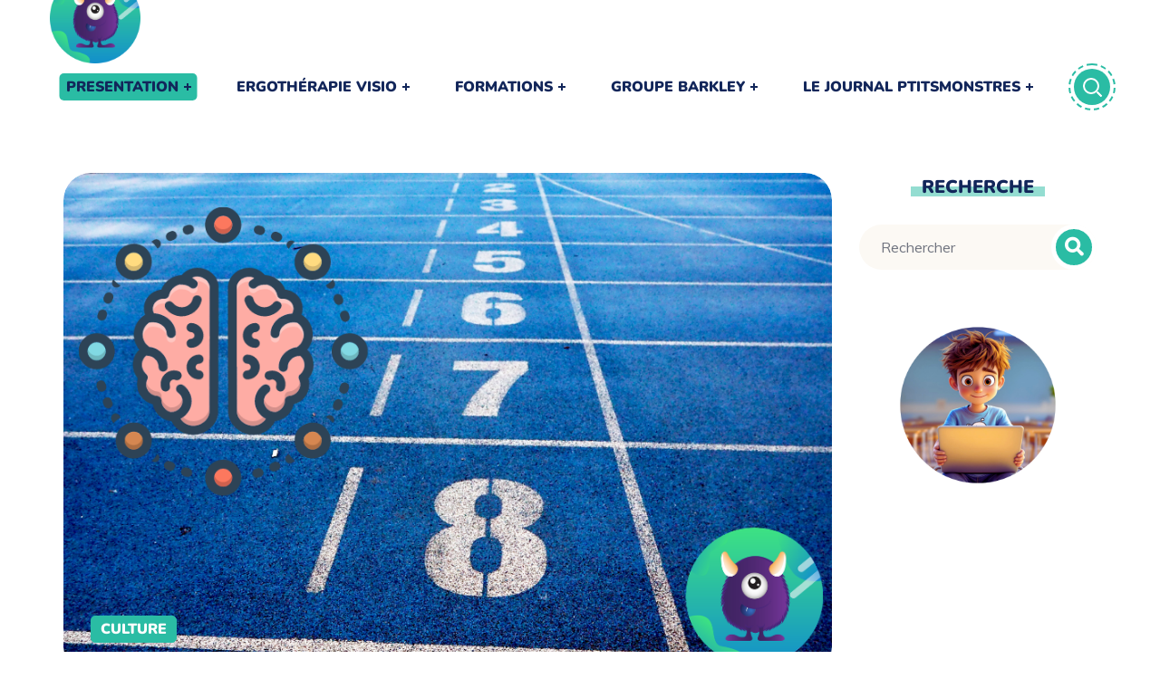

--- FILE ---
content_type: text/html; charset=UTF-8
request_url: https://lesptitsmonstres.fr/2021/03/22/c-est-quoi-l-estime-de-soi/
body_size: 34688
content:
<!-- This page is cached by the Hummingbird Performance plugin v3.19.0 - https://wordpress.org/plugins/hummingbird-performance/. --><!DOCTYPE html>
<html lang="fr-FR">
<head>
    <meta http-equiv="Content-Type" content="text/html; charset=UTF-8">
    <meta name="viewport" content="width=device-width, initial-scale=1, maximum-scale=1">
    <meta http-equiv="X-UA-Compatible" content="IE=Edge">
    <!-- Manifest added by SuperPWA - Progressive Web Apps Plugin For WordPress -->
<link rel="manifest" href="/superpwa-manifest-nginx.json">
<link rel="prefetch" href="/superpwa-manifest-nginx.json">
<meta name="theme-color" content="#1dd1b3">
<!-- / SuperPWA.com -->
<meta name='robots' content='index, follow, max-image-preview:large, max-snippet:-1, max-video-preview:-1' />

	<!-- This site is optimized with the Yoast SEO Premium plugin v22.0 (Yoast SEO v26.8) - https://yoast.com/product/yoast-seo-premium-wordpress/ -->
	<title>C&#039;est quoi l&#039;estime de soi? | Les Ptits Monstres</title>
	<meta name="description" content="Pourquoi est-il important d’avoir une bonne estime de soi?" />
	<link rel="canonical" href="https://lesptitsmonstres.fr/2021/03/22/c-est-quoi-l-estime-de-soi/" />
	<meta property="og:locale" content="fr_FR" />
	<meta property="og:type" content="article" />
	<meta property="og:title" content="C&#039;est quoi l&#039;estime de soi?" />
	<meta property="og:description" content="Pourquoi est-il important d’avoir une bonne estime de soi?" />
	<meta property="og:url" content="https://lesptitsmonstres.fr/2021/03/22/c-est-quoi-l-estime-de-soi/" />
	<meta property="og:site_name" content="Les Ptits Monstres" />
	<meta property="article:publisher" content="https://www.facebook.com/lesptitsmonstres.fr/" />
	<meta property="article:published_time" content="2021-03-22T09:04:48+00:00" />
	<meta property="article:modified_time" content="2022-03-03T15:45:08+00:00" />
	<meta property="og:image" content="https://lesptitsmonstres.fr/wp-content/uploads/2021/03/estime-1.png" />
	<meta property="og:image:width" content="940" />
	<meta property="og:image:height" content="614" />
	<meta property="og:image:type" content="image/png" />
	<meta name="author" content="GlupZ Redac Chef" />
	<meta name="twitter:card" content="summary_large_image" />
	<meta name="twitter:label1" content="Écrit par" />
	<meta name="twitter:data1" content="GlupZ Redac Chef" />
	<meta name="twitter:label2" content="Durée de lecture estimée" />
	<meta name="twitter:data2" content="2 minutes" />
	<script type="application/ld+json" class="yoast-schema-graph">{"@context":"https://schema.org","@graph":[{"@type":"Article","@id":"https://lesptitsmonstres.fr/2021/03/22/c-est-quoi-l-estime-de-soi/#article","isPartOf":{"@id":"https://lesptitsmonstres.fr/2021/03/22/c-est-quoi-l-estime-de-soi/"},"author":{"name":"GlupZ Redac Chef","@id":"https://lesptitsmonstres.fr/#/schema/person/e35757325d4d572f5ff92c0daf633000"},"headline":"C&#8217;est quoi l&#8217;estime de soi?","datePublished":"2021-03-22T09:04:48+00:00","dateModified":"2022-03-03T15:45:08+00:00","mainEntityOfPage":{"@id":"https://lesptitsmonstres.fr/2021/03/22/c-est-quoi-l-estime-de-soi/"},"wordCount":342,"commentCount":0,"publisher":{"@id":"https://lesptitsmonstres.fr/#organization"},"image":{"@id":"https://lesptitsmonstres.fr/2021/03/22/c-est-quoi-l-estime-de-soi/#primaryimage"},"thumbnailUrl":"https://lesptitsmonstres.fr/wp-content/uploads/2021/03/estime-1.png","keywords":["SANTE"],"articleSection":["CULTURE"],"inLanguage":"fr-FR","potentialAction":[{"@type":"CommentAction","name":"Comment","target":["https://lesptitsmonstres.fr/2021/03/22/c-est-quoi-l-estime-de-soi/#respond"]}]},{"@type":"WebPage","@id":"https://lesptitsmonstres.fr/2021/03/22/c-est-quoi-l-estime-de-soi/","url":"https://lesptitsmonstres.fr/2021/03/22/c-est-quoi-l-estime-de-soi/","name":"C'est quoi l'estime de soi? - Les Ptits Monstres","isPartOf":{"@id":"https://lesptitsmonstres.fr/#website"},"primaryImageOfPage":{"@id":"https://lesptitsmonstres.fr/2021/03/22/c-est-quoi-l-estime-de-soi/#primaryimage"},"image":{"@id":"https://lesptitsmonstres.fr/2021/03/22/c-est-quoi-l-estime-de-soi/#primaryimage"},"thumbnailUrl":"https://lesptitsmonstres.fr/wp-content/uploads/2021/03/estime-1.png","datePublished":"2021-03-22T09:04:48+00:00","dateModified":"2022-03-03T15:45:08+00:00","description":"Pourquoi est-il important d’avoir une bonne estime de soi?","breadcrumb":{"@id":"https://lesptitsmonstres.fr/2021/03/22/c-est-quoi-l-estime-de-soi/#breadcrumb"},"inLanguage":"fr-FR","potentialAction":[{"@type":"ReadAction","target":["https://lesptitsmonstres.fr/2021/03/22/c-est-quoi-l-estime-de-soi/"]}]},{"@type":"ImageObject","inLanguage":"fr-FR","@id":"https://lesptitsmonstres.fr/2021/03/22/c-est-quoi-l-estime-de-soi/#primaryimage","url":"https://lesptitsmonstres.fr/wp-content/uploads/2021/03/estime-1.png","contentUrl":"https://lesptitsmonstres.fr/wp-content/uploads/2021/03/estime-1.png","width":940,"height":614},{"@type":"BreadcrumbList","@id":"https://lesptitsmonstres.fr/2021/03/22/c-est-quoi-l-estime-de-soi/#breadcrumb","itemListElement":[{"@type":"ListItem","position":1,"name":"Accueil","item":"https://lesptitsmonstres.fr/"},{"@type":"ListItem","position":2,"name":"C&#8217;est quoi l&#8217;estime de soi?"}]},{"@type":"WebSite","@id":"https://lesptitsmonstres.fr/#website","url":"https://lesptitsmonstres.fr/","name":"Les Ptits Monstres","description":"La lecture facile","publisher":{"@id":"https://lesptitsmonstres.fr/#organization"},"potentialAction":[{"@type":"SearchAction","target":{"@type":"EntryPoint","urlTemplate":"https://lesptitsmonstres.fr/?s={search_term_string}"},"query-input":{"@type":"PropertyValueSpecification","valueRequired":true,"valueName":"search_term_string"}}],"inLanguage":"fr-FR"},{"@type":"Organization","@id":"https://lesptitsmonstres.fr/#organization","name":"Les Ptits Monstres","url":"https://lesptitsmonstres.fr/","logo":{"@type":"ImageObject","inLanguage":"fr-FR","@id":"https://lesptitsmonstres.fr/#/schema/logo/image/","url":"https://lesptitsmonstres.fr/wp-content/uploads/2022/02/Copy-of-watermark-1.png","contentUrl":"https://lesptitsmonstres.fr/wp-content/uploads/2022/02/Copy-of-watermark-1.png","width":1080,"height":1080,"caption":"Les Ptits Monstres"},"image":{"@id":"https://lesptitsmonstres.fr/#/schema/logo/image/"},"sameAs":["https://www.facebook.com/lesptitsmonstres.fr/","https://www.instagram.com/lesptitsmonstres.fr/"],"description":"Ergothérapeute - Favoriser les apprentissages et l'inclusion scolaires des enfants présentant un TND","email":"contact@lesptitsmonstres.fr"},{"@type":"Person","@id":"https://lesptitsmonstres.fr/#/schema/person/e35757325d4d572f5ff92c0daf633000","name":"GlupZ Redac Chef","image":{"@type":"ImageObject","inLanguage":"fr-FR","@id":"https://lesptitsmonstres.fr/#/schema/person/image/","url":"https://lesptitsmonstres.fr/wp-content/wphb-cache/gravatar/539/539b39f10cb6b18db7b31c841e2ec33ex96.jpg","contentUrl":"https://lesptitsmonstres.fr/wp-content/wphb-cache/gravatar/539/539b39f10cb6b18db7b31c841e2ec33ex96.jpg","caption":"GlupZ Redac Chef"},"description":"CABINET ERGOTHERAPEUTE LIBERAL à CASTRIES, Hérault (34) Bilans et prises en charge en pédiatrie: troubles des apprentissages, enfants DYS, IMC, TCA Séances au domicile ou dans les établissements scolaires Prise en charge d'adultes/ personnes âgées, ANAH , évaluations et propositions d'aménagement du domicile A domicile ou sur les lieux de vie ( EHPAD , Maisons de retraite, Foyers résidences, associations ) pour des animations ludiques centrées sur LES TROUBLES COGNITIFS","sameAs":["https://altergo34.fr"],"url":"https://lesptitsmonstres.fr/author/altergo34/"}]}</script>
	<!-- / Yoast SEO Premium plugin. -->


<link rel='dns-prefetch' href='//secure.gravatar.com' />
<link rel='dns-prefetch' href='//www.googletagmanager.com' />
<link rel='dns-prefetch' href='//stats.wp.com' />
<link rel='dns-prefetch' href='//fonts.googleapis.com' />
<link rel='dns-prefetch' href='//widgets.wp.com' />
<link rel='dns-prefetch' href='//jetpack.wordpress.com' />
<link rel='dns-prefetch' href='//s0.wp.com' />
<link rel='dns-prefetch' href='//public-api.wordpress.com' />
<link rel='dns-prefetch' href='//0.gravatar.com' />
<link rel='dns-prefetch' href='//1.gravatar.com' />
<link rel='dns-prefetch' href='//2.gravatar.com' />
<link rel='dns-prefetch' href='//pagead2.googlesyndication.com' />
<link rel='dns-prefetch' href='//b2667171.smushcdn.com' />
<link rel='dns-prefetch' href='//hb.wpmucdn.com' />
<link href='//hb.wpmucdn.com' rel='preconnect' />
<link href='http://fonts.googleapis.com' rel='preconnect' />
<link href='//fonts.gstatic.com' crossorigin='' rel='preconnect' />
<link rel='preconnect' href='https://fonts.gstatic.com' crossorigin />
<link rel="alternate" type="application/rss+xml" title="Les Ptits Monstres &raquo; Flux" href="https://lesptitsmonstres.fr/feed/" />
<link rel="alternate" type="application/rss+xml" title="Les Ptits Monstres &raquo; Flux des commentaires" href="https://lesptitsmonstres.fr/comments/feed/" />
<link rel="alternate" type="application/rss+xml" title="Les Ptits Monstres &raquo; C&#8217;est quoi l&#8217;estime de soi? Flux des commentaires" href="https://lesptitsmonstres.fr/2021/03/22/c-est-quoi-l-estime-de-soi/feed/" />
<link rel="alternate" title="oEmbed (JSON)" type="application/json+oembed" href="https://lesptitsmonstres.fr/wp-json/oembed/1.0/embed?url=https%3A%2F%2Flesptitsmonstres.fr%2F2021%2F03%2F22%2Fc-est-quoi-l-estime-de-soi%2F" />
<link rel="alternate" title="oEmbed (XML)" type="text/xml+oembed" href="https://lesptitsmonstres.fr/wp-json/oembed/1.0/embed?url=https%3A%2F%2Flesptitsmonstres.fr%2F2021%2F03%2F22%2Fc-est-quoi-l-estime-de-soi%2F&#038;format=xml" />
		<style>
			.lazyload,
			.lazyloading {
				max-width: 100%;
			}
		</style>
		<link rel='stylesheet' id='all-css-fb73ed35cd772712d6e54370ec418897' href='https://lesptitsmonstres.fr/_jb_static/??54b58d3d6e' type='text/css' media='all' />
<style id='wp-img-auto-sizes-contain-inline-css'>
img:is([sizes=auto i],[sizes^="auto," i]){contain-intrinsic-size:3000px 1500px}
/*# sourceURL=wp-img-auto-sizes-contain-inline-css */
</style>
<style id='wp-emoji-styles-inline-css'>

	img.wp-smiley, img.emoji {
		display: inline !important;
		border: none !important;
		box-shadow: none !important;
		height: 1em !important;
		width: 1em !important;
		margin: 0 0.07em !important;
		vertical-align: -0.1em !important;
		background: none !important;
		padding: 0 !important;
	}
/*# sourceURL=wp-emoji-styles-inline-css */
</style>
<style id='classic-theme-styles-inline-css'>
/*! This file is auto-generated */
.wp-block-button__link{color:#fff;background-color:#32373c;border-radius:9999px;box-shadow:none;text-decoration:none;padding:calc(.667em + 2px) calc(1.333em + 2px);font-size:1.125em}.wp-block-file__button{background:#32373c;color:#fff;text-decoration:none}
/*# sourceURL=/wp-includes/css/classic-themes.min.css */
</style>
<link rel='stylesheet' id='contact-form-7-css' href='https://hb.wpmucdn.com/lesptitsmonstres.fr/51ffca8f-de5d-4ad5-bc5c-70c661efb037.css' media='all' />
<link rel='stylesheet' id='woocommerce-layout-css' href='https://hb.wpmucdn.com/lesptitsmonstres.fr/b32b0bd7-e66a-46ca-a289-983d325f098d.css' media='all' />
<style id='woocommerce-layout-inline-css'>

	.infinite-scroll .woocommerce-pagination {
		display: none;
	}
/*# sourceURL=woocommerce-layout-inline-css */
</style>
<link rel='stylesheet' id='woocommerce-smallscreen-css' href='https://hb.wpmucdn.com/lesptitsmonstres.fr/de5ec7e5-b5fe-4451-846a-0cd6d6a77152.css' media='only screen and (max-width: 768px)' />
<link rel='stylesheet' id='woocommerce-general-css' href='https://hb.wpmucdn.com/lesptitsmonstres.fr/6d95b45e-8600-4d5e-bf34-fcbdb2780dec.css' media='all' />
<style id='woocommerce-inline-inline-css'>
.woocommerce form .form-row .required { visibility: visible; }
/*# sourceURL=woocommerce-inline-inline-css */
</style>
<link rel='stylesheet' id='littledino-default-style-css' href='https://hb.wpmucdn.com/lesptitsmonstres.fr/aaeb8d24-8c4a-4406-9d01-204b4392f82a.css' media='all' />
<link rel='stylesheet' id='flaticon-css' href='https://hb.wpmucdn.com/lesptitsmonstres.fr/1a112c5b-3025-4ba5-8bbf-9f4dc9fb0faf.css' media='all' />
<link rel='stylesheet' id='font-awesome-5-all-css' href='https://hb.wpmucdn.com/lesptitsmonstres.fr/52072777-118d-4e60-b188-6bf1b958449e.css' media='all' />
<link rel='stylesheet' id='littledino-main-css' href='https://hb.wpmucdn.com/lesptitsmonstres.fr/0c337b81-3ad5-4a2a-82c1-165489e4fc26.css' media='all' />
<style id='littledino-main-inline-css'>
body {font-family: Muli;font-size: 16px;line-height: 1.875;font-weight: 400;color: #70747f;}body input:not([type='checkbox']):not([type='submit']),select,textarea,blockquote cite,main ul.wgl-pagination li,#comments .commentlist .comment_info .meta-wrapper *,.author-info_name,.meta-wrapper,.blog-post_info-wrap > .meta-wrapper *,.littledino_module_time_line_vertical .time_line-title,.isotope-filter a .number_filter,.littledino-post-navigation .meta-wrapper span,.author-widget_text,.wgl-portfolio-item-info_desc span,.blog-post.format-quote .blog-post_quote-author,.wgl_module_team .team-department,body .comment-form-cookies-consent > label,.wgl-accordion .wgl-accordion_panel .wgl-accordion_content,.wgl-testimonials .testimonials__name,.single_team_page .team-info_wrapper .team-info_item,.wgl-timeline-vertical .time_line-content .time_line-text,.wgl-portfolio-single_wrapper .wgl-portfolio-item_cats,body .widget .textwidget,body .widget_rss ul li .rssSummary {font-family: Muli;}.wgl-tabs .wgl-tabs_content-wrap .wgl-tabs_content{font-family: Muli;font-weight: 400;}select,blockquote cite,body .footer .select__field:before,body input:not([type='checkbox']):not([type='submit'])::placeholder,ul.wgl-pagination li span,select::placeholder,textarea::placeholder,body .widget_rss ul li .rssSummary,.search-no-results .page_404_wrapper .search-form .search-field::placeholder,.search-no-results .page_404_wrapper .search-form .search-field,.blog-post_meta-categories span,.blog-post_meta-categories span:after,.vc_wp_custommenu .menu .menu-item.current-menu-item > a,.blog-post.format-quote .blog-post_quote-author-pos,.recent-posts-widget .meta-wrapper a:hover,.vc_row .vc_toggle .vc_toggle_icon,.isotope-filter a,.blog-style-hero .blog-post.format-standard .meta-wrapper,.blog-style-hero .blog-post.format-link .meta-wrapper,.blog-style-hero .blog-post.format-audio .meta-wrapper,.blog-style-hero .blog-post.format-quote .meta-wrapper,.blog-style-hero .blog-post.format-standard .meta-wrapper a,.blog-style-hero .blog-post.format-link .meta-wrapper a,.blog-style-hero .blog-post.format-audio .meta-wrapper a,.blog-style-hero .blog-post.format-quote .meta-wrapper a,.blog-style-hero .blog-post.format-standard .blog-post_text,.blog-style-hero .blog-post.format-link .blog-post_text,.blog-style-hero .blog-post.format-audio .blog-post_text,.blog-style-hero .blog-post.format-quote .blog-post_text,.wgl-pricing_plan .pricing_price_wrap .pricing_desc {color: #70747f;}.tagcloud a,#comments .commentlist,#comments ul.children,.single_meta .single_info-share_social-wpapper > span.share_title,.single_info-share_social-wpapper > span{font-family: Muli;color: #70747f;}.littledino_module_title .external_link .button-read-more {line-height: 1.875;}h1,h2,h3,h4,h5,h6,h1 span,h2 span,h3 span,h4 span,h5 span,h6 span,h1 a,h2 a,h3 a,h4 a,h5 a,h6 a,.dropcap,.elementor-drop-cap,.blog-post_cats,.blog-posts .blog-post_title,.column1 .item_title a,.littledino_twitter .twitt_title,.tagcloud-wrapper .title_tags,.strip_template .strip-item a span,.single_team_page .team-single_speaches-info .speech-info_desc span,.shortcode_tab_item_title,.index_number,.primary-nav.footer-menu .menu-item a {font-family: Nunito;font-weight: 900;}.theme-header-font,.banner_404,#comments .comment-reply-link,.load_more_wrapper .load_more_item,input[type="submit"],button,label,legend,.page_404_wrapper .littledino_404_button.wgl_button .wgl_button_link,.wgl-social-share_pages.hovered_style .share_social-title,.blog-post_text-bg,.author-info_content .author-info_name,.button-read-more,.blog-post .blog-post_meta-categories a,.blog-post_meta-date .date_post span,.blog-post_meta-date .date_post,.countdown-section .countdown-amount,.comments-title .number-comments,.wgl-button,.elementor-button,.wgl-counter .counter__value-wrap,.wgl-pricing_plan .price_currency,.wgl-pricing_plan .pricing_price .price_decimal,.wgl-pricing_plan .pricing_plan_wrap .pricing_price_wrap,.wgl-testimonials .testimonials__quote:after,.wgl-testimonials .testimonials__name,.wgl-service-satellite .sat-service__satellite,.wgl-working-hours .wh__hours,.mashsb-count .counts,.mashsb-box .mashsb-buttons a .text,.prev-link,.next-link,.info_prev-link_wrapper a,.info_next-link_wrapper a,.vc_row .vc_tta.vc_general.vc_tta-style-accordion_bordered .vc_tta-panel-title>a span,.heading_subtitle,.single_team_page .team-single_speaches-info .speech-info_day,.single_team_page .team-info_wrapper .team-info_item h5,.wgl-portfolio-item-info_desc h5,.wgl-portfolio-item_meta .post_cats,.wgl-portfolio-item_meta .post_cats,.wgl-portfolio-item_cats,.wgl-double_heading,.wpb-js-composer .wgl-container .vc_row .vc_general.vc_tta.vc_tta-tabs .vc_tta-tabs-container .vc_tta-tabs-list .vc_tta-tab > a,.wpb-js-composer .wgl-container .vc_chart.vc_round-chart[data-vc-legend="1"] .vc_chart-legend li,.isotope-filter a,.page-header_title,.dropcap,.dropcap-bg,.wgl-countdown .countdown-section .countdown-period,body .comment-respond .comment-reply-title,ul.wp-block-archives.wp-block-archives-list li a,ul.wp-block-categories.wp-block-categories-list li a,ul.wp-block-categories.wp-block-categories-list li .post_count,ul.wp-block-latest-posts li a,.elementor-counter,body .widget,body .widget .widget-title,body .widget_rss ul li .rss-date,body .widget_categories a,body .widget_product_categories a,body .widget_meta a,body .widget_archive a,body .widget_categories .post_count,body .widget_product_categories .post_count,body .widget_meta .post_count,body .widget_archive .post_count,body .widget .textwidget .wp-caption,.widget.widget_wgl_posts .recent-posts-widget li > .recent-posts-content .post_title,#comments .commentlist .comment_author_says {font-family: Nunito;font-weight: 900;}.wgl-infobox_bg_title,.wgl-background-text,.elementor-section.wgl-add-background-text:before{font-family: Nunito;font-weight: 900;}blockquote,input[type="submit"],main ul[class^="wgl-"],main ol[class^="wgl-"],.banner_404,.author-info_public,.wgl-portfolio-item_annotation_social .single_info-share_social-wpapper > span,.wgl-portfolio-single_item .tagcloud .tagcloud_desc,.wgl_timetabs .timetabs_data .timetabs_item .item_time,.wgl_timetabs .timetabs_data .timetabs_item .content-wrapper .item_title,.wpb-js-composer .wgl-container .vc_row .vc_pie_chart .vc_pie_chart_value,.wgl_timetabs .timetabs_headings .wgl_tab,.wgl-pricing_plan .pricing_content,.wgl-portfolio-single_item .single_info-share_social-wpapper .share_title{font-family: Nunito;font-weight: 900;color: #12265a;}body .footer select option,button,h1,h2,h3,h4,h5,h6,h1 span,h2 span,h3 span,h4 span,h5 span,h6 span,h1 a,h2 a,h3 a,h4 a,h5 a,h6 a,h3#reply-title a,.calendar_wrap tbody,.comment_author_says,.comment_author_says a,.share_post-container .share_post,.tagcloud-wrapper .title_tags,.theme-header-color,.wgl-pricing_plan .pricing_plan_wrap .pricing_content > ul > li > b,.wgl-pricing_plan .pricing_plan_wrap .pricing_price_wrap,.prev-link-info_wrapper,.next-link-info_wrapper,.item_title a,.wgl_module_title.item_title .carousel_arrows a span:after,.wgl_module_team.info_under_image .team-department,.wgl-portfolio-item_wrapper .portfolio_link,.widget_product_search .woocommerce-product-search:after,.wpb-js-composer .wgl-container .vc_row .vc_general.vc_tta.vc_tta-tabs .vc_tta-panels-container .vc_tta-panels .vc_tta-panel:not(.vc_active) .vc_tta-panel-heading .vc_tta-panel-title,.wpb-js-composer .wgl-container .vc_row .vc_general.vc_tta.vc_tta-tabs .vc_tta-tabs-container .vc_tta-tabs-list .vc_tta-tab:not(.vc_active) > a,.wpb-js-composer .wgl-container .vc_row .vc_toggle.vc_toggle_color_check.vc_toggle_active .vc_toggle_title .vc_toggle_icon,.under_image .wgl-portfolio-item_title .title a,.wpb-js-composer .wgl-container .vc_row .vc_toggle .vc_toggle_title,.button-read-more:hover,.blog-post_views-wrap .wgl-views:before,.wgl-pagination .page-numbers,.page-link .post-page-numbers,body .widget_wgl_posts .recent-posts-widget .post_title a,body .widget .widget-title .rsswidget,body .widget_categories ul li a,body .widget_product_categories ul li a,body .widget_meta ul li a,body .widget_archive ul li a,body .widget_comments > ul > li:before,body .widget_meta > ul > li:before,body .widget_archive > ul > li:before,body .widget_recent_comments > ul > li:before,body .widget_recent_entries > ul > li:before,body .widget .widget-title .widget-title_wrapper,body .widget ul li,.widget.widget_recent_comments ul li a,ul.wp-block-archives.wp-block-archives-list li:before,ul.wp-block-latest-posts li:before,ul.wp-block-archives.wp-block-archives-list li a,ul.wp-block-categories.wp-block-categories-list li a,ul.wp-block-latest-posts li a,.single-team .single_team_page .team-info_icons .team-icon,.blog-style-hero .blog-post.format-standard .blog-post_title a,.blog-style-hero .blog-post.format-link .blog-post_title a,.blog-style-hero .blog-post.format-audio .blog-post_title a,.blog-style-hero .blog-post.format-quote .blog-post_title a{color: #12265a;}.littledino_module_title .carousel_arrows a span {background: #12265a;}.wgl-pagination .page-numbers.next:hover,.wgl-pagination .page-numbers.prev:hover,.blog-style-hero .blog-post_bg_media:after,.slick-dots li button,.wgl-carousel.pagination_line .slick-dots li button:before,.wgl-carousel.pagination_square .slick-dots li,.wgl-carousel.pagination_circle_border .slick-dots li button:before {background-color: #12265a;}.load_more_wrapper .load_more_item,.littledino_module_title .carousel_arrows a span:before,.wgl-pricing_plan .pricing_highlighter,.wgl-carousel.pagination_circle_border .slick-dots li.slick-active button{border-color: #12265a;}.wgl-theme-header .wgl-sticky-header .header_search{height: 100px !important;}#scroll_up {background-color: #2abca4;color: #ffffff;}#scroll_up:before {border-color: #2abca4;}.primary-nav > div > ul,.primary-nav > ul,.sitepress_container > .wpml-ls li,.primary-nav ul li.mega-menu-links > ul > li {font-family: Nunito;font-weight: 900;line-height: 30px;font-size: 18px;}.primary-nav ul li ul,.wpml-ls,.sitepress_container > .wpml-ls ul ul li,.primary-nav ul li div.mega-menu-container {font-family: Nunito;font-weight: 900;line-height: 30px;font-size: 14px;}.wgl-theme-header .header_search-field,.primary-nav ul li ul,.primary-nav ul li div.mega-menu-container,.wgl-theme-header .woo_mini_cart,.wpml-ls-legacy-dropdown .wpml-ls-current-language .wpml-ls-sub-menu {background-color: rgba(255,255,255,1);color: #12265a;}.mobile_nav_wrapper,.wgl-menu_outer,.wgl-menu_outer .mobile-hamburger-close,.mobile_nav_wrapper .primary-nav ul li ul.sub-menu,.mobile_nav_wrapper .primary-nav ul li.mega-menu-links > ul.mega-menu > li > ul > li ul,.mobile_nav_wrapper .primary-nav ul li.mega-menu-links > ul.mega-menu > li > ul {background-color: rgba(42,188,164,0.61);color: #ffffff;}.mobile_nav_wrapper .wgl-menu_overlay {background-color: rgba(49,49,49,0.8);}#side-panel .side-panel_sidebar .widget .widget-title .widget-title_wrapper {color: rgba(255,255,255,1);}a:hover .wgl-icon,a.wgl-icon:hover,body ol > li:before,ul li:before,button,button:focus,button:active,h3#reply-title a:hover,body .comment-respond .comment-form a:hover,#comments .comment-reply-link,.author-info_social-wrapper,.blog-post_link:before,.wgl-likes .sl-icon,.blog-post_quote-text:before,.blog-post_link:before,.blog-post_link a:before,.blog-post_title i,.blog-post_link>.link_post:hover,.blog-post.format-standard.link .blog-post_title:before,.blog-post_title a:hover,.blog-posts .blog-post_title > a:hover,.button-read-more,.calendar_wrap thead,.copyright a:hover,.comment_author_says a:hover,.littledino_submit_wrapper:hover > i,.littledino_custom_button i,.littledino_custom_text a,.littledino_module_demo_item .di_button a:hover,.littledino_module_demo_item .di_title_wrap a:hover .di_title,.littledino_module_demo_item .di_title-wrap .di_subtitle,.littledino_twitter a,.load_more_works:hover,.header_search .header_search-button > i:hover,.header_search-field .search-form:after,.mc_form_inside #mc_signup_submit:hover,.share_post-container .share_social-wpapper ul li .share_post span.fa:hover,.share_post-container .share_social-wpapper ul li .share_post span.fab:hover,.share_link span.fa:hover,.share_post span.fa:hover,.share_link span.fab:hover,.share_post span.fab:hover,.share_post-container,.single_team_page .team-single_speaches-info .speech-info_desc span,.single_team_page .team-info_wrapper .team-info_item a:hover,.single-member-page .member-icon:hover,.single-member-page .team-link:hover,.single_team_page .team-single_speaches-info .speech-info_day,.single_team_page .team-info_icons a:hover,.team-icons .member-icon:hover,.vc_wp_custommenu .menu .menu-item.current-menu-item > a,.vc_wp_custommenu .menu .menu-item.current-menu-ancestor > a,.wpml-ls a:hover,.wpml-ls-legacy-dropdown .wpml-ls-current-language:hover > a,.wpml-ls-legacy-dropdown .wpml-ls-current-language a:hover,.wgl_timetabs .timetabs_headings .wgl_tab.active .tab_subtitle,.wgl_timetabs .timetabs_headings .wgl_tab:hover .tab_subtitle,.wgl_portfolio_category-wrapper a:hover,.single.related_posts .blog-post_title a:hover,.wgl_module_team .team-since,.wgl_module_team .team-item_info .team-item_titles .team-title:hover,.wgl-icon:hover,.wgl-theme-color,.wgl-portfolio-item_wrapper .portfolio_link-icon:hover,.wgl-portfolio-item_corners,.wgl-portfolio-item_cats,.wpb-js-composer .vc_row .vc_tta.vc_general .vc_active .vc_tta-panel-title > a:before,.wgl-social-share_pages.hovered_style ul li a:hover,.isotope-filter a:after,.wgl-slash li:before,.single_type-1 .single_meta .author_post a:hover,.single_type-2 .single_meta .author_post a:hover,.info_prev-link_wrapper > a,.info_next-link_wrapper > a,#comments .commentlist .comment_info .meta-wrapper .comment-edit-link,.blog-style-standard .blog-post_meta-categories span + span:before,.meta-wrapper a:hover,.single-team .single_team_page .team-info_icons .team-icon:hover,.wgl-portfolio_container .wgl-carousel.arrows_center_mode .slick-prev:hover:after,.wgl-portfolio_container .wgl-carousel.arrows_center_mode .slick-next:hover:after,.wgl_timetabs .timetabs_headings .wgl_tab .services_icon,ul.wgl-products li,.woocommerce .products ul.wgl-products li {color: #2abca4;}header .header-link:hover,.hover_links a:hover {color: #2abca4 !important;}.recent-posts-widget .meta-wrapper a,.isotope-filter a .number_filter {color: #2abca4;}.author-widget_wrapper svg {fill: #2abca4;}.preloader-container .cssload-loader,.header_search-button-wrapper,.elementor-drop-cap,.single_team_page .team-title:before,.blog-style-hero .btn-read-more .blog-post-read-more,.wpml-ls-legacy-dropdown .wpml-ls-sub-menu .wpml-ls-item a span:before,.wgl-plus li:after,.wgl-plus li:before,.wgl-dash li:before,#multiscroll-nav span,#multiscroll-nav li .active span{background: #2abca4;}::selection,#comments > h3:after,button:hover,blockquote:before,mark,span.highlighter,ul li:before,.vc_wp_custommenu .menu .menu-item a:before,.primary-nav ul li.mega-menu.mega-cat div.mega-menu-container ul.mega-menu.cats-horizontal > li.is-active > a,.primary-nav ul li ul li > a > span:before,.primary-nav > ul > li > a:after,.sitepress_container > .wpml-ls ul ul li a:hover,.blog-post_cats span a,.button__wrapper:hover:after,.calendar_wrap caption,.comment-reply-title:after,.page_404_wrapper .littledino_404_button.wgl_button .wgl_button_link:hover,.littledino_divider .littledino_divider_line .littledino_divider_custom .divider_line,.littledino_module_cats .cats_item-count,.littledino_module_title:after,.littledino_module_title .carousel_arrows a:hover span,.load_more_works,.mc_form_inside #mc_signup_submit,.wgl-social-share_pages.hovered_style .share_social-icon-plus,.wgl-ellipsis span,.wgl-theme-header .woo_mini_cart .woocommerce-mini-cart__buttons a.checkout:hover,.wgl-theme-header .woo_mini_cart .woocommerce-mini-cart__buttons a:not(.checkout),.inside_image .wgl-portfolio-item_divider div,.wgl_module_title.item_title .carousel_arrows a:hover,.wgl_timetabs .timetabs_headings .wgl_tab.active:after,.wgl-social-share_pages.standard_style a:before,.blog-style-hero .blog-post-hero_wrapper .divider_post_info,.wgl-portfolio-single_wrapper .wgl-portfolio-item_meta > span:after,.wgl-pricing_plan .pricing_header:after,.wgl-portfolio-single_wrapper .wgl-portfolio-item_cats a:before {background-color: #2abca4;}aside > .widget + .widget:before,body .widget .widget-title .widget-title_inner:after,body .widget_meta ul li a:hover:after,body .widget_archive ul li a:hover:after,body .widget_product_categories ul li a:hover:after,.widget .calendar_wrap table td#today:before,.widget .calendar_wrap tbody td > a:before,.widget .counter_posts,.widget.widget_pages ul li a:before,.widget.widget_nav_menu ul li a:before,.widget.widget_categories ul li a:hover:before,.widget_nav_menu .menu .menu-item:before,.widget_postshero .recent-posts-widget .post_cat a,.widget_meta ul li > a:before,.widget.littledino_widget.littledino_banner-widget .banner-widget_button:hover,.widget_archive ul li > a:before {background-color: #2abca4;}.blog-post_meta-date,.blog-post_cats span,.wgl-carousel.navigation_offset_element .slick-prev:hover,.wgl-carousel.navigation_offset_element .slick-next:hover,.littledino_module_demo_item .di_button a,.next-link:hover,.prev-link:hover,.wpcf7 .call_to_action_1 .wgl_col-2 .wpcf7-submit:hover,.button-alt-2 .wpcf7 .wpcf7-submit:hover {border-color: #2abca4;background: #2abca4;}.blog-posts-list.blog-posts .blog-post.sticky-post .blog-post_wrapper,.header_search-button-wrapper:before,.header_search.search_standard .header_search-field .search-field,.header_search.search_alt .header_search-field .search-field,.single-team .single_team_page .team-single_wrapper,.post_featured_bg .content-container_wrapper:after,.author-widget_img-wrapper:after,.blog-style-standard .format-no_featured .blog-post_wrapper,.blog-style-standard .format-quote .blog-post_wrapper,.blog-style-standard .format-audio .blog-post_wrapper,.blog-style-standard .format-link .blog-post_wrapper,.littledino_module_title .carousel_arrows a:hover span:before,.load_more_works,.author-info_social-link:after,.author-widget_social a span,.single_info-share_social-wpapper .share_link .share-icon_animation,.single-team .single_team_page .team-image,.wgl_module_team .team-image,.inside_image.offset_animation:before,.littledino_module_videobox .videobox_link,.wpcf7 .call_to_action_1 .wgl_col-2 .wpcf7-submit,.single-team .single_team_page .team-info_icons .team-icon a:after {border-color: #2abca4;}.wgl-portfolio-item_wrapper .overlay {background-color: rgba(42,188,164,0.8);}.primary-nav ul li ul:after,.primary-nav ul li div.mega-menu-container:after {border-color: rgba(42,188,164,0.5);}.wgl-theme-header .header_search .header_search-field:after{border-bottom-color: rgba(42,188,164,0.9);}.theme_color_shadow {box-shadow:0px 9px 30px 0px rgba(42,188,164,0.4);}.inside_image .overlay:before,.inside_image.always_info_animation:hover .overlay:before{box-shadow: inset 0px 0px 0px 0px rgba(42,188,164,1);}.inside_image:hover .overlay:before,.inside_image.always_info_animation .overlay:before{box-shadow: inset 0px 0px 0px 10px rgba(42,188,164,1);}.widget .widget-title .widget-title_wrapper .widget-title_inner {background-image: linear-gradient(to top,rgba(42,188,164,0.5),rgba(42,188,164,0.5));}.primary-nav ul li ul li.current-menu-ancestor.current-menu-parent > a > span,.primary-nav ul li ul li.current-menu-item > a > span,.primary-nav ul li ul li.current_page_item > a > span,.primary-nav ul li ul li:hover > a > span,.mobile_nav_wrapper .primary-nav ul li ul .menu-item.current-menu-item > a,.mobile_nav_wrapper .primary-nav ul ul li.menu-item.current-menu-ancestor > a,blockquote cite a,.wgl-secondary-color,.blog-post_meta-categories span,.post_featured_bg .meta-wrapper .comments_post a:hover,.post_featured_bg .meta-wrapper a:hover,.single_post_info .share_post-list-container .share_social-wpapper ul li span.fa:hover,.single_post_info .share_post-list-container .share_social-wpapper ul li span.fab:hover,.page-header_breadcrumbs .divider:not(:last-child):before,.wgl-video-popup .videobox_link,.wgl-portfolio-item_meta a:hover,.wgl-portfolio-single_item .portfolio-category:hover,.wgl-portfolio-single_wrapper .wgl-portfolio-item_cats a:hover{color: #2abca4;}.preloader-container .cssload-loader:before,.primary-nav .lavalamp-object,.mobile_nav_wrapper .primary-nav > ul > li > a > span:after,body .widget_search .search-form:after,body .widget_search .woocommerce-product-search:after,body .widget_product_search .search-form:after,body .widget_product_search .woocommerce-product-search:after,body .widget_categories ul li a:hover:after,.wgl-check.secondary-color li:before,.share_post-container > a,.isotope-filter a.active:after,.wgl_module_team .team-info_icons:hover .team-info_icons-plus,.next-link_wrapper .image_next:before,.prev-link_wrapper .image_prev:before,.prev-link_wrapper .image_prev .no_image_post,.next-link_wrapper .image_next .no_image_post,.wgl_module_title.item_title .carousel_arrows span[class*="slick_arrow"],.wgl-carousel .slick-arrow,.wgl_module_team .team-info_icons-plus:before,.wgl_module_team .team-info_icons-plus:after,.wgl_module_team .team-icon a,.single-team .single_team_page .team-info_icons .team-icon:hover,.page_404_wrapper .search-form:after,.wpcf7 .wpcf7-submit:hover,.wgl-pagination .page .current:after,.page-link .post-page-numbers.current:after,.page-link .post-page-numbers:hover:after,.wgl-pagination .page-numbers:hover:after,.wgl-pagination .page-numbers.prev,.wgl-pagination .page-numbers.next,.wgl-video-popup .videobox_link,.single-team .single_team_page .team-info_icons .team-icon a,.tagcloud a:hover,.widget.littledino_widget.littledino_banner-widget .banner-widget_button:hover,.dropcap-bg,form.post-password-form input[type='submit'],.primary-nav > ul > li > a > span:after {background: #2abca4;}.post_featured_bg .meta-wrapper .blog-post_meta-categories a,.load_more_wrapper .load_more_item,#comments .form-submit input[type="submit"],.wpcf7 .wpcf7-submit,.button-alt .wpcf7 .wpcf7-submit:hover,.button-alt-2 .wpcf7 .wpcf7-submit,.blog-post_meta-categories a {background: #2abca4;border-color: #2abca4;}.wgl_module_title.item_title .carousel_arrows span[class*="slick_arrow"]:before,.wgl_module_team .team-icon a:after,.next-link_wrapper .image_next:after,.prev-link_wrapper .image_prev:after,.wgl-carousel .slick-arrow:before {border-color: #2abca4;}.prev-link_wrapper .image_prev svg.outter-dashes,.next-link_wrapper .image_next svg.outter-dashes{stroke: #2abca4;}a,.wgl-third-color,#comments .comment-reply-link:hover,ul.wp-block-archives.wp-block-archives-list li a:hover,ul.wp-block-categories.wp-block-categories-list li a:hover,ul.wp-block-categories.wp-block-categories-list li a:hover + .post_count,ul.wp-block-latest-posts li a:hover,body .widget_categories ul li .post_count,body .widget_categories ul li .count,body .widget_product_categories ul li .post_count,body .widget_product_categories ul li .count,body .widget_meta ul li .post_count,body .widget_meta ul li .count,body .widget_archive ul li .post_count,body .widget_archive ul li .count,body .widget_rss ul li .rsswidget:hover,body .widget_recent_entriesul li .post-date,body .widget_meta ul li .post_count,body .widget_archive ul li > a:before,body .widget_product_categories ul li a:hover + .post_count,body .widget_archive ul li a:hover + .post_count,body .widget_product_categories ul li a:hover,body .widget_nav_menu .current-menu-ancestor > a,body .widget_nav_menu .current-menu-item > a,ul.wp-block-categories.wp-block-categories-list li .post_count,.widget.widget_archive ul li a:hover,.widget.widget_archive ul li a:hover + span + span,.widget.widget_categories ul li a:hover,.widget.widget_categories ul li a:hover + span + span,.widget.widget_pages ul li a:hover,.widget.widget_meta ul li a:hover,.widget.littledino_widget.littledino_banner-widget .banner-widget_button,.widget.widget_wgl_posts .recent-posts-widget li > .recent-posts-content .post_title a:hover,.widget.widget_recent_comments ul li a:hover,.widget.widget_recent_entries ul li a:hover,.widget.widget_nav_menu ul li a:hover,.recent-posts-widget .meta-wrapper a,.widget.littledino_widget.littledino_banner-widget .banner-widget_text .tags_title:after,.widget.widget_recent_comments ul li span.comment-author-link a:hover,.meta-wrapper,.meta-wrapper a,body .comment-respond .comment-form a,.wgl_module_team .team-department,.wgl-portfolio-single_wrapper .wgl-portfolio-item_cats a,.wgl-portfolio-single_wrapper .wgl-portfolio-item_meta,.single-team .single_team_page .team-info_item.team-department span,.wgl_module_team .team-department {color: #2abca4;}form.post-password-form input[type='submit']:hover,.preloader-container .cssload-loader:after,.page_404_wrapper .littledino_404_button.wgl_button .wgl_button_link,.page-header_breadcrumbs .divider:before,.wgl-check.tertiary-color li:before,.load_more_wrapper .load_more_item:hover,.post_featured_bg .meta-wrapper span:before,.wgl-portfolio-single_wrapper .wgl-portfolio-item_cats a:before,.single_post_info .share_post-list-container .share_social-wpapper,.meta-wrapper span + span:before,ul.wp-block-categories.wp-block-categories-list li a:hover:after{background: #2abca4;}.single_post_info .share_post-list-container .share_social-wpapper:after{border-color: #2abca4 transparent transparent transparent;}.wgl-theme-header .wgl-button.elementor-button,#comments .form-submit input[type="submit"]:hover,.wpcf7 .wpcf7-submit:hover,.button-alt .wpcf7 .wpcf7-submit {background: #2abca4;border-color: #2abca4;}.button__wrapper .banner-widget_button + svg{stroke: #2abca4;}.footer .mc4wp-form-fields input[type="submit"]:hover,.footer .mc4wp-form-fields input[type="submit"]:focus,.footer .mc4wp-form-fields input[type="submit"]:active,.footer_top-area .widget.widget_archive ul li > a:hover,.footer_top-area .widget.widget_archive ul li > a:hover,.footer_top-area .widget.widget_categories ul li > a:hover,.footer_top-area .widget.widget_categories ul li > a:hover,.footer_top-area .widget.widget_categories ul li > a:hover + .post_count,.footer_top-area .widget.widget_pages ul li > a:hover,.footer_top-area .widget.widget_pages ul li > a:hover,.footer_top-area .widget.widget_meta ul li > a:hover,.footer_top-area .widget.widget_meta ul li > a:hover,.footer_top-area .widget.widget_recent_comments ul li > a:hover,.footer_top-area .widget.widget_recent_comments ul li > a:hover,.footer_top-area .widget.widget_recent_entries ul li > a:hover,.footer_top-area .widget.widget_recent_entries ul li > a:hover,.footer_top-area .widget.widget_nav_menu ul li > a:hover,.footer_top-area .widget.widget_nav_menu ul li > a:hover,.footer_top-area .widget.widget_wgl_posts .recent-posts-widget li > .recent-posts-content .post_title a:hover,.footer_top-area .widget.widget_wgl_posts .recent-posts-widget li > .recent-posts-content .post_title a:hover{color: #2abca4;}.footer ul li:before,.footer ul li:before,.footer_top-area a:hover,.footer_top-area a:hover{color: #2abca4;}.footer_top-area .widget-title,.footer_top-area .widget_rss ul li .rsswidget,.footer_top-area .widget.widget_pages ul li a,.footer_top-area .widget.widget_nav_menu ul li a,.footer_top-area .widget.widget_wgl_posts .recent-posts-widget li > .recent-posts-content .post_title a,.footer_top-area .widget.widget_archive ul li > a,.footer_top-area .widget.widget_categories ul li > a,.footer_top-area .widget.widget_pages ul li > a,.footer_top-area .widget.widget_meta ul li > a,.footer_top-area .widget.widget_recent_comments ul li > a,.footer_top-area .widget.widget_recent_entries ul li > a,.footer_top-area .widget.widget_archive ul li:before,.footer_top-area .widget.widget_meta ul li:before,.footer_top-area .widget.widget_categories ul li:before,.footer_top-area strong,.footer_top-area h1,.footer_top-area h2,.footer_top-area h3,.footer_top-area h4,.footer_top-area h5,.footer_top-area h6{color: #ffffff;}.footer_top-area{color: #ffffff;}.footer_top-area .widget.widget_archive ul li:after,.footer_top-area .widget.widget_pages ul li:after,.footer_top-area .widget.widget_meta ul li:after,.footer_top-area .widget.widget_recent_comments ul li:after,.footer_top-area .widget.widget_recent_entries ul li:after,.footer_top-area .widget.widget_nav_menu ul li:after,.footer_top-area .widget.widget_categories ul li:after{background-color: #ffffff;}.footer .copyright{color: #b1bee0;}.footer .mc4wp-form-fields input[type="submit"]{background-color: #2abca4;border-color: #2abca4;}.woocommerce table.cart td.actions .coupon .input-text,.woocommerce .product_meta > span *,.woocommerce div.product form.cart div.quantity label.label-qty,.woocommerce .summary .product_meta > span span,.woocommerce div.product .woocommerce-tabs .panel table.shop_attributes th,.woocommerce .widget_price_filter .price_slider_amount .price_label,.woocommerce .widget_price_filter .price_slider_amount .price_label span,.woocommerce form .form-row .select2-container {font-family: Muli;}.woocommerce-review-link,.woocommerce form .form-row .select2-container--default .select2-selection--single,.woocommerce form .form-row .select2-container--default .select2-selection--single .select2-selection__rendered,.woocommerce .summary .product_meta > span span,.woocommerce table.shop_table td.product-name .product-quantity,.woocommerce .summary .product_meta > span a,.woocommerce-error,.woocommerce-info,.woocommerce-message {color: #70747f;}.woocommerce .button,ul.wgl-products .price,.woocommerce div.product p.price,.woocommerce div.product span.price,.woocommerce .products ul.wgl-products .price,.woocommerce span.onsale,.woocommerce table.shop_table th,.woocommerce table.shop_table td,.product_list_widget .woocommerce-Price-amount,.woocommerce div.product .woocommerce-tabs ul.tabs li a,.woocommerce .cart-collaterals .cart_totals table th,.woocommerce nav.woocommerce-pagination ul li,.woocommerce #review_form #respond input#submit,ul.wgl-products .products-post_wrapper a.button,ul.wgl-products .products-post_wrapper a.add_to_cart_button,ul.wgl-products .products-post_wrapper .added_to_cart.wc-forward,.woocommerce .products ul.wgl-products .products-post_wrapper a.button,.woocommerce .products ul.wgl-products .products-post_wrapper a.add_to_cart_button,.woocommerce .products ul.wgl-products .products-post_wrapper .added_to_cart.wc-forward,.woocommerce .cart .button,.woocommerce .cart input.button,.woocommerce-cart .wc-proceed-to-checkout a.checkout-button,ul.wgl-products li .products-post_wrapper .added_to_cart.wc-forward,.woocommerce .widget_shopping_cart .total .woocommerce-Price-amount,.woocommerce.widget_shopping_cart .total .woocommerce-Price-amount,.wgl-theme-header .woo_mini_cart .woocommerce-mini-cart__total .woocommerce-Price-amount,.woocommerce .products ul.wgl-products li .products-post_wrapper a.add_to_cart_button,.woocommerce .products ul.wgl-products li .products-post_wrapper a.button,.woocommerce .products ul.wgl-products li .products-post_wrapper .added_to_cart.wc-forward,.woocommerce table.shop_table .woocommerce-Price-amount.amount,.woocommerce table.shop_table td.product-price{font-family: Nunito;font-weight: 900;}.woocommerce nav.woocommerce-pagination ul li a,.woocommerce nav.woocommerce-pagination ul li span.current,.woocommerce nav.woocommerce-pagination ul li a:not(.prev):not(.next):hover,#add_payment_method .cart-collaterals .cart_totals .woocommerce-shipping-destination,.woocommerce-cart .cart-collaterals .cart_totals .woocommerce-shipping-destination,.woocommerce-checkout .cart-collaterals .cart_totals .woocommerce-shipping-destination,.woocommerce label,.woocommerce strong,.woocommerce .widget_shopping_cart .total strong,.woocommerce.widget_shopping_cart .total strong,.woocommerce div.product .woocommerce-tabs .panel #respond #commentform label,.woocommerce div.product .woocommerce-tabs .panel table.shop_attributes th,.woocommerce .cart-collaterals .cart_totals table th,.woocommerce-page .cart-collaterals .cart_totals table th,.woocommerce div.product form.cart div.quantity .quantity-wrapper .qty::placeholder,.woocommerce .summary .product_meta > span,.woocommerce div.product .woocommerce-tabs ul.tabs li,.woocommerce ul.cart_list li a,.woocommerce table.shop_table td.product-name,.woocommerce ul.product_list_widget li a,.woocommerce-tabs .comment-reply-title,.woocommerce form .form-row label,.woocommerce table.shop_table tfoot tr th,.woocommerce ul#shipping_method li label,#add_payment_method .wc-proceed-to-checkout .button__wrapper .checkout-button {color: #12265a;}.woocommerce-checkout .wc-proceed-to-checkout .button__wrapper .checkout-button,.woocommerce div.product .woocommerce-tabs ul.tabs li a:hover,.group_table .woocommerce-grouped-product-list-item__price,.product_list_widget .woocommerce-Price-amount,.woocommerce table.shop_table div.quantity .qty,.woocommerce table.shop_table div.quantity .qty::placeholder,.woocommerce div.product form.cart div.quantity .qty,.woocommerce div.product form.cart div.quantity .qty::placeholder,ul.wgl-products li .added_to_cart.wc-forward,.woocommerce div.product form.cart .reset_variations:before,.woocommerce table.shop_table_responsive tr td:before,.woocommerce-page table.shop_table_responsive tr td:before,.woocommerce form .form-row .required,.woocommerce table.shop_table td.product-name a:hover,.woocommerce-review-link:hover,.product_meta > span a:hover {color: #12265a;}.woocommerce div.product form.cart .reset_variations:before,.woocommerce form .form-row .required,.woocommerce table.shop_table td.product-name a:hover,.woocommerce p.stars a,.woocommerce .summary .product_meta > span a:hover,.woocommerce .widget_shopping_cart .total,.woocommerce.widget_shopping_cart .total,.woocommerce-review-link:hover,.woocommerce .widget_price_filter .price_slider_amount .button:hover,.woocommerce table.shop_table tfoot tr.order-total td .woocommerce-Price-amount.amount {color: #12265a;}.woocommerce #respond input#submit.disabled,.woocommerce #respond input#submit:disabled,.woocommerce #respond input#submit:disabled[disabled],.woocommerce a.button.disabled,.woocommerce a.button:disabled,.woocommerce a.button:disabled[disabled],.woocommerce button.button.disabled,.woocommerce input.button.disabled,.woocommerce input.button:disabled,.woocommerce input.button:disabled[disabled] {color: #12265a;}.woocommerce .widget_price_filter .price_slider_wrapper .ui-widget-content,ul.wgl-products.hover-animation-style_center:not(.list-toggle) li .products-post_wrapper .group_button-woo,.woocommerce .products ul.wgl-products.hover-animation-style_center:not(.list-toggle) li .products-post_wrapper .group_button-woo,.woocommerce nav.woocommerce-pagination ul li .prev:hover,.woocommerce nav.woocommerce-pagination ul li .next:hover {background: #12265a;}#add_payment_method .wc-proceed-to-checkout a.checkout-button,.woocommerce #respond input#submit.alt,.woocommerce a.button.alt,.woocommerce button.button.alt:hover,.woocommerce input.button.alt,.woocommerce.widget_shopping_cart .buttons a,.widget_shopping_cart .buttons a:not(.checkout) {border-color: #12265a;background: #12265a;}.woocommerce div.product form.cart .button,.woocommerce #respond input#submit:disabled,.woocommerce #respond input#submit:disabled[disabled],.woocommerce #respond input#submit.disabled,.woocommerce a.button:disabled,.woocommerce a.button:disabled[disabled],.woocommerce a.button.disabled,.woocommerce button.button.alt,.woocommerce button.button:disabled,.woocommerce button.button:disabled[disabled],.woocommerce button.button.disabled,.woocommerce input.button:disabled,.woocommerce input.button:disabled[disabled],.woocommerce input.button.disabled {border-color: #12265a;}.woocommerce form .form-row .select2-container--default .select2-selection--single .select2-selection__arrow b {border-color: #12265a transparent transparent transparent;}#add_payment_method table.cart td.actions .coupon .input-text,.wgl-theme-header .woocommerce-mini-cart span.quantity,.woocommerce .widget_shopping_cart .total strong,.woocommerce.widget_shopping_cart .total strong,.woocommerce .cart-collaterals .cart_totals table tbody tr td,.woocommerce .woocommerce-cart-form table.shop_table td,.woocommerce .quantity-wrapper input[type="number"],.woocommerce-page .cart-collaterals .cart_totals table tbody tr td,.product_list_widget .product-title,.wgl-theme-header .woo_mini_cart .woocommerce-mini-cart__total,.wgl-theme-header .woo_mini_cart .woocommerce-mini-cart__buttons a,.wgl-theme-header .mini-cart .woocommerce-mini-cart.cart_list.product_list_widget li a,.woocommerce ul.cart_list li a,.woocommerce ul.product_list_widget li a,.woocommerce-page .cart-collaterals .cart_totals table th,ul.wgl-products .woocommerce-loop-product__title,.woocommerce .product_meta > span,.woocommerce div.product form.cart .group_table tr td label,.woocommerce table.shop_table.cart .button,.woocommerce div.product span.price,.woocommerce button.button,.woocommerce a.button,.woocommerce table.shop_table thead th,.checkout.woocommerce-checkout #ship-to-different-address,.checkout.woocommerce-checkout #ship-to-different-address span,.woocommerce .woocommerce-form-login .woocommerce-form-login__rememberme span,.woocommerce .products ul.wgl-products .woocommerce-loop-product__title {font-family: Nunito;font-weight: 900;}.woocommerce p.stars a,.woocommerce .woocommerce-cart-form__cart-item .product-thumbnail img,.woocommerce div.product .woocommerce-product-gallery .flex-viewport,.woocommerce div.product .woocommerce-product-gallery .woocommerce-product-gallery__wrapper,.woocommerce.single div.product .woocommerce-tabs ul.tabs li:hover:not(.active) a,.woocommerce .quantity-wrapper span:hover:before,.woocommerce .quantity-wrapper span:hover:after,.woocommerce .summary .product_meta > span a:hover {color: #2abca4;}.wgl-theme-header .woo_mini_cart .woocommerce-mini-cart__buttons a.checkout:hover,.woocommerce .widget_shopping_cart .buttons a.checkout:hover,.woocommerce.widget_shopping_cart .buttons a.checkout:hover,.woocommerce table.shop_table.cart input.button:hover,.woocommerce button.button[name="update_cart"]:hover,.woocommerce a.button.disabled:hover,.woocommerce a.button:disabled:hover,.woocommerce a.button:disabled[disabled]:hover,.woocommerce button.button:disabled:hover,.woocommerce button.button:disabled[disabled]:hover,.woocommerce button.button.disabled:hover,.woocommerce input.button:hover,.woocommerce input.button:disabled:hover,.woocommerce input.button:disabled[disabled]:hover,.woocommerce input.button.disabled:hover,.woocommerce table.shop_table thead th,.woocommerce .woocommerce-checkout-review-order table.shop_table thead th,.woocommerce .widget_price_filter .ui-slider .ui-slider-range,.woocommerce.single .woocommerce-product-gallery a.woocommerce-product-gallery__trigger:hover,.woocommerce .widget_price_filter .ui-slider .ui-slider-handle,.woocommerce-cart .wc-proceed-to-checkout a.checkout-button,ul.wgl-products li .add_to_cart-btn .add_to_cart_button,.woocommerce div.product form.cart .button:hover,.woocommerce div.product .woocommerce-tabs ul.tabs li a:after,ul.wgl-products li button.button.loading:before,ul.wgl-products li input.button.loading {background-color: #2abca4;}.woocommerce ul.cart_list li img,.woocommerce ul.product_list_widget li img,.wgl-theme-header .mini-cart .woocommerce-mini-cart.cart_list.product_list_widget li img,.woocommerce.single div.product .woocommerce-product-gallery .flex-control-thumbs img.flex-active,.woocommerce.single div.product .woocommerce-product-gallery .flex-control-thumbs img:hover {border-color: #2abca4;}.woocommerce #payment #place_order,.woocommerce a.button,.woocommerce button.button,.woocommerce .widget_shopping_cart .buttons a {background-color: #2abca4;border-color: #2abca4;}ul.wgl-products .woocommerce-loop-product__title a:hover,ul.wgl-products .woocommerce-loop-category__title:hover,.woocommerce ul.cart_list li a:hover,.woocommerce .woocommerce-cart-form table.shop_table td.product-name a:hover,.woocommerce .widget_price_filter .price_slider_amount .button,.woocommerce ul.product_list_widget li a:hover .product-title,.woocommerce .star-rating span:before,.woocommerce #review_form #respond p a {color: #2abca4;}.woocommerce a.button:hover,.woocommerce-message a.button:hover,.woocommerce .widget_shopping_cart .buttons a.checkout,.woocommerce.widget_shopping_cart .buttons a.checkout,.woocommerce button.button:hover,.woocommerce.widget_shopping_cart .buttons a:not(.checkout):hover,.woocommerce .widget_shopping_cart .buttons a:not(.checkout):hover,ul.wgl-products li .add_to_cart-btn .add_to_cart_button:hover,.woocommerce #respond input#submit.disabled:hover,.woocommerce #respond input#submit:disabled:hover,.woocommerce #respond input#submit:disabled[disabled]:hover,.woocommerce button.button[name="update_cart"],.woocommerce-cart .wc-proceed-to-checkout a.checkout-button:hover,.wgl-theme-header .woo_mini_cart .woocommerce-mini-cart__buttons a.checkout,.woocommerce div.product form.cart .button,.woocommerce span.onsale,.woocommerce #respond input#submit,.wgl-theme-header .mini-cart a.woo_icon,.wgl-theme-header .wishlist-mini-cart .woo_icon-wishlist,.wgl-theme-header .woo_mini_cart .woocommerce-mini-cart__buttons a:not(.checkout):hover,.woocommerce nav.woocommerce-pagination ul li .next,.woocommerce nav.woocommerce-pagination ul li .prev,.woocommerce nav.woocommerce-pagination ul li > .current:after,.woocommerce nav.woocommerce-pagination ul li > *:hover:after {background-color: #2abca4;}.wgl-theme-header .mini-cart a.woo_icon:before,.wgl-theme-header .wishlist-mini-cart .woo_icon-wishlist:before {border-color: #2abca4;}.woocommerce #payment #place_order:hover {background-color: #2abca4;border-color: #2abca4;}.product_list_widget .woocommerce-Price-amount,.woocommerce table.shop_table .woocommerce-Price-amount.amount,.wgl-theme-header .woo_mini_cart .woocommerce-mini-cart__total,.wgl-theme-header .mini-cart .woocommerce-mini-cart.cart_list .woocommerce-Price-amount,.woocommerce .widget_shopping_cart .total .woocommerce-Price-amount,.woocommerce.widget_shopping_cart .total .woocommerce-Price-amount,.woocommerce.single div.product .woocommerce-tabs ul.tabs,.woocommerce.single div.product .woocommerce-tabs ul.tabs li a,.woocommerce .quantity-wrapper span,.woocommerce div.product p.price,.woocommerce div.product span.price,ul.wgl-products .price {color: #2abca4;}.woocommerce table.shop_table.cart input.button,.woocommerce input.button,.woocommerce .cart .button,.woocommerce .cart input.button,ul.wgl-products li .products-post_wrapper .added_to_cart.wc-forward,.woocommerce #respond input#submit:hover,.woocommerce.single div.product .woocommerce-tabs ul.tabs li.active {background-color: #2abca4;}body {background:#ffffff;}ol.commentlist:after {background:#ffffff;}h1,h1 a,h1 span {font-family:Nunito;font-weight:900;font-size:52px;line-height:60px;}h2,h2 a,h2 span {font-family:Nunito;font-weight:900;font-size:48px;line-height:56px;}h3,h3 a,h3 span {font-family:Nunito;font-weight:900;font-size:42px;line-height:48px;}h4,h4 a,h4 span {font-family:Nunito;font-weight:900;font-size:36px;line-height:42px;}h5,h5 a,h5 span {font-family:Nunito;font-weight:900;font-size:30px;line-height:38px;}h6,h6 a,h6 span {font-family:Nunito;font-weight:900;font-size:24px;line-height:32px;}@media only screen and (max-width: 1200px){.wgl-theme-header{background-color: rgba(42,188,164,1) !important;color: #ffffff !important;}.hamburger-inner,.hamburger-inner:before,.hamburger-inner:after{background-color:#ffffff;}}@media only screen and (max-width: 1200px){.wgl-theme-header .wgl-mobile-header{display: block;}.wgl-site-header{display:none;}.wgl-theme-header .mobile-hamburger-toggle{display: inline-block;}.wgl-theme-header .primary-nav{display:none;}header.wgl-theme-header .mobile_nav_wrapper .primary-nav{display:block;}.wgl-theme-header .wgl-sticky-header{display: none;}.wgl-social-share_pages{display: none;}}@media only screen and (max-width: 1200px){body .wgl-theme-header.header_overlap{position: relative;z-index: 2;}}@media (max-width: 768px) {.page-header {padding-top:15px !important;padding-bottom:40px !important;height:230px !important;}.page-header_content .page-header_title {color:#12265a !important;font-size:52px !important;line-height:60px !important;}.page-header_content .page-header_breadcrumbs {color:#12265a !important;font-size:16px !important;line-height:24px !important;}}.theme-gradient input[type="submit"],.rev_slider .rev-btn.gradient-button,body .widget .widget-title .widget-title_wrapper:before,.inside_image.sub_layer_animation .wgl-portfolio-item_description,.wpb-js-composer .wgl-container .vc_row .vc_general.vc_tta.vc_tta-tabs .vc_tta-tabs-container .vc_tta-tabs-list .vc_tta-tab:before,.wpb-js-composer .wgl-container .vc_row .vc_general.vc_tta.vc_tta-tabs .vc_tta-panels-container .vc_tta-panels .vc_tta-panel .vc_tta-panel-heading .vc_tta-panel-title:before,.littledino_module_progress_bar .progress_bar,.littledino_module_testimonials.type_inline_top .testimonials_meta_wrap:after{background-color:#2abca4;}body.elementor-page main .wgl-container.wgl-content-sidebar,body.elementor-editor-active main .wgl-container.wgl-content-sidebar,body.elementor-editor-preview main .wgl-container.wgl-content-sidebar {max-width: 1170px;margin-left: auto;margin-right: auto;}body.single main .wgl-container {max-width: 1170px;margin-left: auto;margin-right: auto;}
/*# sourceURL=littledino-main-inline-css */
</style>
<link rel='stylesheet' id='elementor-icons-css' href='https://hb.wpmucdn.com/lesptitsmonstres.fr/02254f6d-c4ac-47d4-b68c-13162dc237b6.css' media='all' />
<link rel='stylesheet' id='elementor-frontend-css' href='https://hb.wpmucdn.com/lesptitsmonstres.fr/6fcc3633-5a30-44f9-909a-25511a5a4834.css' media='all' />
<style id='elementor-frontend-inline-css'>
.elementor-container > .elementor-row > .elementor-column > .elementor-element-populated > .elementor-widget-wrap,.elementor-container > .elementor-column > .elementor-element-populated {padding-top: 0;padding-bottom: 0;}.elementor-column-gap-default > .elementor-row > .elementor-column > .elementor-element-populated > .elementor-widget-wrap,.elementor-column-gap-default > .elementor-row > .elementor-column > .theiaStickySidebar > .elementor-element-populated > .elementor-widget-wrap,.elementor-column-gap-default > .elementor-column > .theiaStickySidebar > .elementor-element-populated,.elementor-column-gap-default > .elementor-column > .elementor-element-populated {padding-left: 15px;padding-right: 15px;}
/*# sourceURL=elementor-frontend-inline-css */
</style>
<link rel='stylesheet' id='elementor-pro-css' href='https://hb.wpmucdn.com/lesptitsmonstres.fr/cfa04f73-6526-43eb-9580-1021b310d95c.css' media='all' />
<link rel='stylesheet' id='font-awesome-4-shim-css' href='https://hb.wpmucdn.com/lesptitsmonstres.fr/4ec3be62-0df4-4f98-a407-e76209bc0439.css' media='all' />
<link rel='stylesheet' id='wphb-1-css' href='https://hb.wpmucdn.com/lesptitsmonstres.fr/775e8b92-df2a-4aaf-b948-11f6fe97e13c.css' media='all' />
<link rel='stylesheet' id='swiper-css' href='https://hb.wpmucdn.com/lesptitsmonstres.fr/ca96ee07-bbd1-4c45-bc32-25df046090c8.css' media='all' />
<link rel='stylesheet' id='wphb-2-css' href='https://hb.wpmucdn.com/lesptitsmonstres.fr/87dbfd2c-e29a-49b9-ad60-caa16c1c5970.css' media='all' />
<link rel='stylesheet' id='prismjs_style-css' href='https://hb.wpmucdn.com/lesptitsmonstres.fr/ab5ccf3a-a6eb-4da6-bcb8-facc06a54df4.css' media='' />
<link rel='stylesheet' id='jetpack_likes-css' href='https://hb.wpmucdn.com/lesptitsmonstres.fr/940c7b49-d365-4443-9871-e329ef8d141a.css' media='all' />
<link rel='stylesheet' id='wphb-3-css' href='https://hb.wpmucdn.com/lesptitsmonstres.fr/be503b3e-8286-41fd-9786-8c7a0513873c.css' media='all' />
<link rel="preload" as="style" href="https://fonts.googleapis.com/css?family=Muli:400,600,700,800%7CNunito:900,200,300,400,600,700,800,900,200italic,300italic,400italic,600italic,700italic,800italic,900italic&#038;display=swap&#038;ver=1744616656" /><link rel="stylesheet" href="https://fonts.googleapis.com/css?family=Muli:400,600,700,800%7CNunito:900,200,300,400,600,700,800,900,200italic,300italic,400italic,600italic,700italic,800italic,900italic&#038;display=swap&#038;ver=1744616656" media="print" onload="this.media='all'"><noscript><link rel="stylesheet" href="https://fonts.googleapis.com/css?family=Muli:400,600,700,800%7CNunito:900,200,300,400,600,700,800,900,200italic,300italic,400italic,600italic,700italic,800italic,900italic&#038;display=swap&#038;ver=1744616656" /></noscript><link rel='stylesheet' id='wphb-4-css' href='https://hb.wpmucdn.com/lesptitsmonstres.fr/0f18fe9e-ed0a-4a61-b972-3675eea239e0.css' media='all' />
<script type="text/javascript" src="https://hb.wpmucdn.com/lesptitsmonstres.fr/502035c2-dd69-4123-a587-e77c30f2ac21.js" id="jquery-core-js"></script>
<script type="text/javascript" src="https://hb.wpmucdn.com/lesptitsmonstres.fr/a6bed968-1568-4a9e-be58-ba66cd74713b.js" id="jquery-migrate-js"></script>
<script type="text/javascript" id="wphb-5-js-extra">
/* <![CDATA[ */
var woocommerce_params = {"ajax_url":"/wp-admin/admin-ajax.php","wc_ajax_url":"/?wc-ajax=%%endpoint%%","i18n_password_show":"Afficher le mot de passe","i18n_password_hide":"Masquer le mot de passe"};;;var wc_add_to_cart_params = {"ajax_url":"/wp-admin/admin-ajax.php","wc_ajax_url":"/?wc-ajax=%%endpoint%%","i18n_view_cart":"Voir le panier","cart_url":"https://lesptitsmonstres.fr","is_cart":"","cart_redirect_after_add":"no"};
//# sourceURL=wphb-5-js-extra
/* ]]> */
</script>
<script type="text/javascript" src="https://hb.wpmucdn.com/lesptitsmonstres.fr/22eb7556-c2f1-4b0f-8760-7bccf578f0b3.js" id="wphb-5-js"></script>

<!-- Extrait de code de la balise Google (gtag.js) ajouté par Site Kit -->
<!-- Extrait Google Analytics ajouté par Site Kit -->
<script type="text/javascript" src="https://www.googletagmanager.com/gtag/js?id=G-LHSTWTBNMF" id="google_gtagjs-js" async></script>
<script type="text/javascript" id="google_gtagjs-js-after">
/* <![CDATA[ */
window.dataLayer = window.dataLayer || [];function gtag(){dataLayer.push(arguments);}
gtag("set","linker",{"domains":["lesptitsmonstres.fr"]});
gtag("js", new Date());
gtag("set", "developer_id.dZTNiMT", true);
gtag("config", "G-LHSTWTBNMF");
//# sourceURL=google_gtagjs-js-after
/* ]]> */
</script>
<script type="text/javascript" src="https://hb.wpmucdn.com/lesptitsmonstres.fr/f091bf5d-0e90-47fe-a7ed-2d50a251d5d1.js" id="um-gdpr-js"></script>
<link rel="https://api.w.org/" href="https://lesptitsmonstres.fr/wp-json/" /><link rel="alternate" title="JSON" type="application/json" href="https://lesptitsmonstres.fr/wp-json/wp/v2/posts/4674" /><link rel="EditURI" type="application/rsd+xml" title="RSD" href="https://lesptitsmonstres.fr/xmlrpc.php?rsd" />
<meta name="generator" content="WordPress 6.9" />
<meta name="generator" content="WooCommerce 10.4.3" />
<link rel='shortlink' href='https://wp.me/pdJSfw-1do' />
<meta name="generator" content="Site Kit by Google 1.171.0" />        <style type="text/css" id="pf-main-css">
            
				@media screen {
					.printfriendly {
						z-index: 1000; display: flex; margin: 0px 0px 0px 0px
					}
					.printfriendly a, .printfriendly a:link, .printfriendly a:visited, .printfriendly a:hover, .printfriendly a:active {
						font-weight: 600;
						cursor: pointer;
						text-decoration: none;
						border: none;
						-webkit-box-shadow: none;
						-moz-box-shadow: none;
						box-shadow: none;
						outline:none;
						font-size: 14px !important;
						color: #3AAA11 !important;
					}
					.printfriendly.pf-alignleft {
						justify-content: start;
					}
					.printfriendly.pf-alignright {
						justify-content: end;
					}
					.printfriendly.pf-aligncenter {
						justify-content: center;
						
					}
				}

				.pf-button-img {
					border: none;
					-webkit-box-shadow: none;
					-moz-box-shadow: none;
					box-shadow: none;
					padding: 0;
					margin: 0;
					display: inline;
					vertical-align: middle;
				}

				img.pf-button-img + .pf-button-text {
					margin-left: 6px;
				}

				@media print {
					.printfriendly {
						display: none;
					}
				}
				        </style>

            
        <style type="text/css" id="pf-excerpt-styles">
          .pf-button.pf-button-excerpt {
              display: none;
           }
        </style>

            	<style>img#wpstats{display:none}</style>
				<script>
			document.documentElement.className = document.documentElement.className.replace('no-js', 'js');
		</script>
				<style>
			.no-js img.lazyload {
				display: none;
			}

			figure.wp-block-image img.lazyloading {
				min-width: 150px;
			}

			.lazyload,
			.lazyloading {
				--smush-placeholder-width: 100px;
				--smush-placeholder-aspect-ratio: 1/1;
				width: var(--smush-image-width, var(--smush-placeholder-width)) !important;
				aspect-ratio: var(--smush-image-aspect-ratio, var(--smush-placeholder-aspect-ratio)) !important;
			}

						.lazyload, .lazyloading {
				opacity: 0;
			}

			.lazyloaded {
				opacity: 1;
				transition: opacity 400ms;
				transition-delay: 0ms;
			}

					</style>
					<link rel="preload" href="https://lesptitsmonstres.fr/wp-content/plugins/hustle/assets/hustle-ui/fonts/hustle-icons-font.woff2" as="font" type="font/woff2" crossorigin>
			<noscript><style>.woocommerce-product-gallery{ opacity: 1 !important; }</style></noscript>
	
<!-- Balises Meta Google AdSense ajoutées par Site Kit -->
<meta name="google-adsense-platform-account" content="ca-host-pub-2644536267352236">
<meta name="google-adsense-platform-domain" content="sitekit.withgoogle.com">
<!-- Fin des balises Meta End Google AdSense ajoutées par Site Kit -->
<meta name="generator" content="Elementor 3.28.3; features: additional_custom_breakpoints, e_local_google_fonts; settings: css_print_method-external, google_font-enabled, font_display-auto">
<!-- SEO meta tags powered by SmartCrawl https://wpmudev.com/project/smartcrawl-wordpress-seo/ -->
<link rel="canonical" href="https://lesptitsmonstres.fr/2021/03/22/c-est-quoi-l-estime-de-soi/" />
<meta name="description" content="Pourquoi est-il important d’avoir une bonne estime de soi?" />
<script type="application/ld+json">{"@context":"https:\/\/schema.org","@graph":[{"@type":"Organization","@id":"https:\/\/lesptitsmonstres.fr\/#schema-publishing-organization","url":"https:\/\/lesptitsmonstres.fr","name":"Les Ptits Monstres","logo":{"@type":"ImageObject","@id":"https:\/\/lesptitsmonstres.fr\/#schema-organization-logo","url":"https:\/\/lesptitsmonstres.fr\/wp-content\/uploads\/2022\/02\/Copy-of-watermark-1.png","height":60,"width":60}},{"@type":"WebSite","@id":"https:\/\/lesptitsmonstres.fr\/#schema-website","url":"https:\/\/lesptitsmonstres.fr","name":"Les Ptits Monstres","encoding":"UTF-8","potentialAction":{"@type":"SearchAction","target":"https:\/\/lesptitsmonstres.fr\/search\/{search_term_string}\/","query-input":"required name=search_term_string"}},{"@type":"BreadcrumbList","@id":"https:\/\/lesptitsmonstres.fr\/2021\/03\/22\/c-est-quoi-l-estime-de-soi?page&year=2021&monthnum=03&day=22&name=c-est-quoi-l-estime-de-soi\/#breadcrumb","itemListElement":[{"@type":"ListItem","position":1,"name":"Home","item":"https:\/\/lesptitsmonstres.fr"},{"@type":"ListItem","position":2,"name":"CULTURE","item":"https:\/\/lesptitsmonstres.fr\/category\/culture\/"},{"@type":"ListItem","position":3,"name":"C&#8217;est quoi l&#8217;estime de soi?"}]},{"@type":"Person","@id":"https:\/\/lesptitsmonstres.fr\/author\/altergo34\/#schema-author","name":"Glupz R\u00e9dac Chef","url":"https:\/\/lesptitsmonstres.fr\/author\/altergo34\/","description":"CABINET ERGOTHERAPEUTE LIBERAL \u00e0 CASTRIES, H\u00e9rault (34)\n\nBilans et prises en charge en p\u00e9diatrie: troubles des apprentissages, enfants DYS, IMC, TCA\n\nS\u00e9ances au domicile ou dans les \u00e9tablissements scolaires\n\nPrise en charge d'adultes\/ personnes \u00e2g\u00e9es, ANAH , \u00e9valuations et propositions d'am\u00e9nagement du domicile\n\nA domicile ou sur les lieux de vie ( EHPAD , Maisons de retraite, Foyers r\u00e9sidences, associations ) pour des animations ludiques centr\u00e9es sur LES TROUBLES COGNITIFS"},{"@type":"WebPage","@id":"https:\/\/lesptitsmonstres.fr\/2021\/03\/22\/c-est-quoi-l-estime-de-soi\/#schema-webpage","isPartOf":{"@id":"https:\/\/lesptitsmonstres.fr\/#schema-website"},"publisher":{"@id":"https:\/\/lesptitsmonstres.fr\/#schema-publishing-organization"},"url":"https:\/\/lesptitsmonstres.fr\/2021\/03\/22\/c-est-quoi-l-estime-de-soi\/"},{"@type":"Article","mainEntityOfPage":{"@id":"https:\/\/lesptitsmonstres.fr\/2021\/03\/22\/c-est-quoi-l-estime-de-soi\/#schema-webpage"},"publisher":{"@id":"https:\/\/lesptitsmonstres.fr\/#schema-publishing-organization"},"dateModified":"2022-03-03T16:45:08","datePublished":"2021-03-22T10:04:48","headline":"C'est quoi l'estime de soi? | Les Ptits Monstres","description":"Pourquoi est-il important d\u2019avoir une bonne estime de soi?","name":"C&#8217;est quoi l&#8217;estime de soi?","author":{"@id":"https:\/\/lesptitsmonstres.fr\/author\/altergo34\/#schema-author"},"image":{"@type":"ImageObject","@id":"https:\/\/lesptitsmonstres.fr\/2021\/03\/22\/c-est-quoi-l-estime-de-soi\/#schema-article-image","url":"https:\/\/lesptitsmonstres.fr\/wp-content\/uploads\/2021\/03\/estime-1.png","height":614,"width":940},"thumbnailUrl":"https:\/\/lesptitsmonstres.fr\/wp-content\/uploads\/2021\/03\/estime-1.png"}]}</script>
<meta property="og:type" content="article" />
<meta property="og:url" content="https://lesptitsmonstres.fr/2021/03/22/c-est-quoi-l-estime-de-soi/" />
<meta property="og:title" content="C&#039;est quoi l&#039;estime de soi? | Les Ptits Monstres" />
<meta property="og:description" content="Pourquoi est-il important d’avoir une bonne estime de soi?" />
<meta property="og:image" content="https://lesptitsmonstres.fr/wp-content/uploads/2021/03/estime-1.png" />
<meta property="og:image:width" content="940" />
<meta property="og:image:height" content="614" />
<meta property="article:published_time" content="2021-03-22T10:04:48" />
<meta property="article:author" content="GlupZ Redac Chef" />
<meta name="twitter:card" content="summary_large_image" />
<meta name="twitter:title" content="C&#039;est quoi l&#039;estime de soi? | Les Ptits Monstres" />
<meta name="twitter:description" content="Pourquoi est-il important d’avoir une bonne estime de soi?" />
<meta name="twitter:image" content="https://lesptitsmonstres.fr/wp-content/uploads/2021/03/estime-1.png" />
<!-- /SEO -->
			<style>
				.e-con.e-parent:nth-of-type(n+4):not(.e-lazyloaded):not(.e-no-lazyload),
				.e-con.e-parent:nth-of-type(n+4):not(.e-lazyloaded):not(.e-no-lazyload) * {
					background-image: none !important;
				}
				@media screen and (max-height: 1024px) {
					.e-con.e-parent:nth-of-type(n+3):not(.e-lazyloaded):not(.e-no-lazyload),
					.e-con.e-parent:nth-of-type(n+3):not(.e-lazyloaded):not(.e-no-lazyload) * {
						background-image: none !important;
					}
				}
				@media screen and (max-height: 640px) {
					.e-con.e-parent:nth-of-type(n+2):not(.e-lazyloaded):not(.e-no-lazyload),
					.e-con.e-parent:nth-of-type(n+2):not(.e-lazyloaded):not(.e-no-lazyload) * {
						background-image: none !important;
					}
				}
			</style>
			
<!-- Extrait Google Tag Manager ajouté par Site Kit -->
<script type="text/javascript">
/* <![CDATA[ */

			( function( w, d, s, l, i ) {
				w[l] = w[l] || [];
				w[l].push( {'gtm.start': new Date().getTime(), event: 'gtm.js'} );
				var f = d.getElementsByTagName( s )[0],
					j = d.createElement( s ), dl = l != 'dataLayer' ? '&l=' + l : '';
				j.async = true;
				j.src = 'https://www.googletagmanager.com/gtm.js?id=' + i + dl;
				f.parentNode.insertBefore( j, f );
			} )( window, document, 'script', 'dataLayer', 'GTM-M9N5ZGF' );
			
/* ]]> */
</script>

<!-- End Google Tag Manager snippet added by Site Kit -->

<!-- Extrait Google AdSense ajouté par Site Kit -->
<script type="text/javascript" async="async" src="https://pagead2.googlesyndication.com/pagead/js/adsbygoogle.js?client=ca-pub-6255318491949413&amp;host=ca-host-pub-2644536267352236" crossorigin="anonymous"></script>

<!-- End Google AdSense snippet added by Site Kit -->
<meta name="generator" content="Powered by Slider Revolution 6.7.37 - responsive, Mobile-Friendly Slider Plugin for WordPress with comfortable drag and drop interface." />
<script>(function(d){var s = d.createElement("script");s.setAttribute("data-account", "o6xVltPJXP");s.setAttribute("src", "https://accessibilityserver.org/widget.js");(d.body || d.head).appendChild(s);})(document)</script><noscript>Please ensure Javascript is enabled for purposes of <a href="https://accessibilityserver.org">website accessibility</a></noscript>
<link rel="icon" href="https://b2667171.smushcdn.com/2667171/wp-content/uploads/2022/02/elementor/thumbs/Copy-of-watermark-1-ppwjup25zowfia96o5jfunvgv54q9has01zx36adig.png?lossy=0&strip=1&webp=1" sizes="32x32" />
<link rel="icon" href="https://b2667171.smushcdn.com/2667171/wp-content/uploads/2022/02/elementor/thumbs/Copy-of-watermark-1-ppwjup277jov4aex32elyqptwhccx8ihvul38krljk.png?lossy=0&strip=1&webp=1" sizes="192x192" />
<link rel="apple-touch-icon" href="https://b2667171.smushcdn.com/2667171/wp-content/uploads/2022/02/Copy-of-watermark-1-180x180.png?lossy=0&strip=1&webp=1" />
<meta name="msapplication-TileImage" content="https://lesptitsmonstres.fr/wp-content/uploads/2022/02/Copy-of-watermark-1-300x300.png" />
<script data-jetpack-boost="ignore">function setREVStartSize(e){
			//window.requestAnimationFrame(function() {
				window.RSIW = window.RSIW===undefined ? window.innerWidth : window.RSIW;
				window.RSIH = window.RSIH===undefined ? window.innerHeight : window.RSIH;
				try {
					var pw = document.getElementById(e.c).parentNode.offsetWidth,
						newh;
					pw = pw===0 || isNaN(pw) || (e.l=="fullwidth" || e.layout=="fullwidth") ? window.RSIW : pw;
					e.tabw = e.tabw===undefined ? 0 : parseInt(e.tabw);
					e.thumbw = e.thumbw===undefined ? 0 : parseInt(e.thumbw);
					e.tabh = e.tabh===undefined ? 0 : parseInt(e.tabh);
					e.thumbh = e.thumbh===undefined ? 0 : parseInt(e.thumbh);
					e.tabhide = e.tabhide===undefined ? 0 : parseInt(e.tabhide);
					e.thumbhide = e.thumbhide===undefined ? 0 : parseInt(e.thumbhide);
					e.mh = e.mh===undefined || e.mh=="" || e.mh==="auto" ? 0 : parseInt(e.mh,0);
					if(e.layout==="fullscreen" || e.l==="fullscreen")
						newh = Math.max(e.mh,window.RSIH);
					else{
						e.gw = Array.isArray(e.gw) ? e.gw : [e.gw];
						for (var i in e.rl) if (e.gw[i]===undefined || e.gw[i]===0) e.gw[i] = e.gw[i-1];
						e.gh = e.el===undefined || e.el==="" || (Array.isArray(e.el) && e.el.length==0)? e.gh : e.el;
						e.gh = Array.isArray(e.gh) ? e.gh : [e.gh];
						for (var i in e.rl) if (e.gh[i]===undefined || e.gh[i]===0) e.gh[i] = e.gh[i-1];
											
						var nl = new Array(e.rl.length),
							ix = 0,
							sl;
						e.tabw = e.tabhide>=pw ? 0 : e.tabw;
						e.thumbw = e.thumbhide>=pw ? 0 : e.thumbw;
						e.tabh = e.tabhide>=pw ? 0 : e.tabh;
						e.thumbh = e.thumbhide>=pw ? 0 : e.thumbh;
						for (var i in e.rl) nl[i] = e.rl[i]<window.RSIW ? 0 : e.rl[i];
						sl = nl[0];
						for (var i in nl) if (sl>nl[i] && nl[i]>0) { sl = nl[i]; ix=i;}
						var m = pw>(e.gw[ix]+e.tabw+e.thumbw) ? 1 : (pw-(e.tabw+e.thumbw)) / (e.gw[ix]);
						newh =  (e.gh[ix] * m) + (e.tabh + e.thumbh);
					}
					var el = document.getElementById(e.c);
					if (el!==null && el) el.style.height = newh+"px";
					el = document.getElementById(e.c+"_wrapper");
					if (el!==null && el) {
						el.style.height = newh+"px";
						el.style.display = "block";
					}
				} catch(e){
					console.log("Failure at Presize of Slider:" + e)
				}
			//});
		  };</script>
		<style type="text/css" id="wp-custom-css">
			.primary-nav > ul > li > a {
	font-size: 16px;
	text-transform: uppercase;
}
.primary-nav ul li ul li > a > span {
	text-transform: uppercase;
}		</style>
		<style id="littledino_set-dynamic-css" title="dynamic-css" class="redux-options-output">.wgl-footer{padding-top:0px;padding-right:0px;padding-bottom:0px;padding-left:0px;}#side-panel .side-panel_sidebar{padding-top:105px;padding-right:90px;padding-bottom:105px;padding-left:90px;}</style><script></script><style id='wp-block-image-inline-css'>
.wp-block-image>a,.wp-block-image>figure>a{display:inline-block}.wp-block-image img{box-sizing:border-box;height:auto;max-width:100%;vertical-align:bottom}@media not (prefers-reduced-motion){.wp-block-image img.hide{visibility:hidden}.wp-block-image img.show{animation:show-content-image .4s}}.wp-block-image[style*=border-radius] img,.wp-block-image[style*=border-radius]>a{border-radius:inherit}.wp-block-image.has-custom-border img{box-sizing:border-box}.wp-block-image.aligncenter{text-align:center}.wp-block-image.alignfull>a,.wp-block-image.alignwide>a{width:100%}.wp-block-image.alignfull img,.wp-block-image.alignwide img{height:auto;width:100%}.wp-block-image .aligncenter,.wp-block-image .alignleft,.wp-block-image .alignright,.wp-block-image.aligncenter,.wp-block-image.alignleft,.wp-block-image.alignright{display:table}.wp-block-image .aligncenter>figcaption,.wp-block-image .alignleft>figcaption,.wp-block-image .alignright>figcaption,.wp-block-image.aligncenter>figcaption,.wp-block-image.alignleft>figcaption,.wp-block-image.alignright>figcaption{caption-side:bottom;display:table-caption}.wp-block-image .alignleft{float:left;margin:.5em 1em .5em 0}.wp-block-image .alignright{float:right;margin:.5em 0 .5em 1em}.wp-block-image .aligncenter{margin-left:auto;margin-right:auto}.wp-block-image :where(figcaption){margin-bottom:1em;margin-top:.5em}.wp-block-image.is-style-circle-mask img{border-radius:9999px}@supports ((-webkit-mask-image:none) or (mask-image:none)) or (-webkit-mask-image:none){.wp-block-image.is-style-circle-mask img{border-radius:0;-webkit-mask-image:url('data:image/svg+xml;utf8,<svg viewBox="0 0 100 100" xmlns="http://www.w3.org/2000/svg"><circle cx="50" cy="50" r="50"/></svg>');mask-image:url('data:image/svg+xml;utf8,<svg viewBox="0 0 100 100" xmlns="http://www.w3.org/2000/svg"><circle cx="50" cy="50" r="50"/></svg>');mask-mode:alpha;-webkit-mask-position:center;mask-position:center;-webkit-mask-repeat:no-repeat;mask-repeat:no-repeat;-webkit-mask-size:contain;mask-size:contain}}:root :where(.wp-block-image.is-style-rounded img,.wp-block-image .is-style-rounded img){border-radius:9999px}.wp-block-image figure{margin:0}.wp-lightbox-container{display:flex;flex-direction:column;position:relative}.wp-lightbox-container img{cursor:zoom-in}.wp-lightbox-container img:hover+button{opacity:1}.wp-lightbox-container button{align-items:center;backdrop-filter:blur(16px) saturate(180%);background-color:#5a5a5a40;border:none;border-radius:4px;cursor:zoom-in;display:flex;height:20px;justify-content:center;opacity:0;padding:0;position:absolute;right:16px;text-align:center;top:16px;width:20px;z-index:100}@media not (prefers-reduced-motion){.wp-lightbox-container button{transition:opacity .2s ease}}.wp-lightbox-container button:focus-visible{outline:3px auto #5a5a5a40;outline:3px auto -webkit-focus-ring-color;outline-offset:3px}.wp-lightbox-container button:hover{cursor:pointer;opacity:1}.wp-lightbox-container button:focus{opacity:1}.wp-lightbox-container button:focus,.wp-lightbox-container button:hover,.wp-lightbox-container button:not(:hover):not(:active):not(.has-background){background-color:#5a5a5a40;border:none}.wp-lightbox-overlay{box-sizing:border-box;cursor:zoom-out;height:100vh;left:0;overflow:hidden;position:fixed;top:0;visibility:hidden;width:100%;z-index:100000}.wp-lightbox-overlay .close-button{align-items:center;cursor:pointer;display:flex;justify-content:center;min-height:40px;min-width:40px;padding:0;position:absolute;right:calc(env(safe-area-inset-right) + 16px);top:calc(env(safe-area-inset-top) + 16px);z-index:5000000}.wp-lightbox-overlay .close-button:focus,.wp-lightbox-overlay .close-button:hover,.wp-lightbox-overlay .close-button:not(:hover):not(:active):not(.has-background){background:none;border:none}.wp-lightbox-overlay .lightbox-image-container{height:var(--wp--lightbox-container-height);left:50%;overflow:hidden;position:absolute;top:50%;transform:translate(-50%,-50%);transform-origin:top left;width:var(--wp--lightbox-container-width);z-index:9999999999}.wp-lightbox-overlay .wp-block-image{align-items:center;box-sizing:border-box;display:flex;height:100%;justify-content:center;margin:0;position:relative;transform-origin:0 0;width:100%;z-index:3000000}.wp-lightbox-overlay .wp-block-image img{height:var(--wp--lightbox-image-height);min-height:var(--wp--lightbox-image-height);min-width:var(--wp--lightbox-image-width);width:var(--wp--lightbox-image-width)}.wp-lightbox-overlay .wp-block-image figcaption{display:none}.wp-lightbox-overlay button{background:none;border:none}.wp-lightbox-overlay .scrim{background-color:#fff;height:100%;opacity:.9;position:absolute;width:100%;z-index:2000000}.wp-lightbox-overlay.active{visibility:visible}@media not (prefers-reduced-motion){.wp-lightbox-overlay.active{animation:turn-on-visibility .25s both}.wp-lightbox-overlay.active img{animation:turn-on-visibility .35s both}.wp-lightbox-overlay.show-closing-animation:not(.active){animation:turn-off-visibility .35s both}.wp-lightbox-overlay.show-closing-animation:not(.active) img{animation:turn-off-visibility .25s both}.wp-lightbox-overlay.zoom.active{animation:none;opacity:1;visibility:visible}.wp-lightbox-overlay.zoom.active .lightbox-image-container{animation:lightbox-zoom-in .4s}.wp-lightbox-overlay.zoom.active .lightbox-image-container img{animation:none}.wp-lightbox-overlay.zoom.active .scrim{animation:turn-on-visibility .4s forwards}.wp-lightbox-overlay.zoom.show-closing-animation:not(.active){animation:none}.wp-lightbox-overlay.zoom.show-closing-animation:not(.active) .lightbox-image-container{animation:lightbox-zoom-out .4s}.wp-lightbox-overlay.zoom.show-closing-animation:not(.active) .lightbox-image-container img{animation:none}.wp-lightbox-overlay.zoom.show-closing-animation:not(.active) .scrim{animation:turn-off-visibility .4s forwards}}@keyframes show-content-image{0%{visibility:hidden}99%{visibility:hidden}to{visibility:visible}}@keyframes turn-on-visibility{0%{opacity:0}to{opacity:1}}@keyframes turn-off-visibility{0%{opacity:1;visibility:visible}99%{opacity:0;visibility:visible}to{opacity:0;visibility:hidden}}@keyframes lightbox-zoom-in{0%{transform:translate(calc((-100vw + var(--wp--lightbox-scrollbar-width))/2 + var(--wp--lightbox-initial-left-position)),calc(-50vh + var(--wp--lightbox-initial-top-position))) scale(var(--wp--lightbox-scale))}to{transform:translate(-50%,-50%) scale(1)}}@keyframes lightbox-zoom-out{0%{transform:translate(-50%,-50%) scale(1);visibility:visible}99%{visibility:visible}to{transform:translate(calc((-100vw + var(--wp--lightbox-scrollbar-width))/2 + var(--wp--lightbox-initial-left-position)),calc(-50vh + var(--wp--lightbox-initial-top-position))) scale(var(--wp--lightbox-scale));visibility:hidden}}
/*# sourceURL=https://lesptitsmonstres.fr/wp-includes/blocks/image/style.min.css */
</style>
<style id='global-styles-inline-css'>
:root{--wp--preset--aspect-ratio--square: 1;--wp--preset--aspect-ratio--4-3: 4/3;--wp--preset--aspect-ratio--3-4: 3/4;--wp--preset--aspect-ratio--3-2: 3/2;--wp--preset--aspect-ratio--2-3: 2/3;--wp--preset--aspect-ratio--16-9: 16/9;--wp--preset--aspect-ratio--9-16: 9/16;--wp--preset--color--black: #000000;--wp--preset--color--cyan-bluish-gray: #abb8c3;--wp--preset--color--white: #ffffff;--wp--preset--color--pale-pink: #f78da7;--wp--preset--color--vivid-red: #cf2e2e;--wp--preset--color--luminous-vivid-orange: #ff6900;--wp--preset--color--luminous-vivid-amber: #fcb900;--wp--preset--color--light-green-cyan: #7bdcb5;--wp--preset--color--vivid-green-cyan: #00d084;--wp--preset--color--pale-cyan-blue: #8ed1fc;--wp--preset--color--vivid-cyan-blue: #0693e3;--wp--preset--color--vivid-purple: #9b51e0;--wp--preset--gradient--vivid-cyan-blue-to-vivid-purple: linear-gradient(135deg,rgb(6,147,227) 0%,rgb(155,81,224) 100%);--wp--preset--gradient--light-green-cyan-to-vivid-green-cyan: linear-gradient(135deg,rgb(122,220,180) 0%,rgb(0,208,130) 100%);--wp--preset--gradient--luminous-vivid-amber-to-luminous-vivid-orange: linear-gradient(135deg,rgb(252,185,0) 0%,rgb(255,105,0) 100%);--wp--preset--gradient--luminous-vivid-orange-to-vivid-red: linear-gradient(135deg,rgb(255,105,0) 0%,rgb(207,46,46) 100%);--wp--preset--gradient--very-light-gray-to-cyan-bluish-gray: linear-gradient(135deg,rgb(238,238,238) 0%,rgb(169,184,195) 100%);--wp--preset--gradient--cool-to-warm-spectrum: linear-gradient(135deg,rgb(74,234,220) 0%,rgb(151,120,209) 20%,rgb(207,42,186) 40%,rgb(238,44,130) 60%,rgb(251,105,98) 80%,rgb(254,248,76) 100%);--wp--preset--gradient--blush-light-purple: linear-gradient(135deg,rgb(255,206,236) 0%,rgb(152,150,240) 100%);--wp--preset--gradient--blush-bordeaux: linear-gradient(135deg,rgb(254,205,165) 0%,rgb(254,45,45) 50%,rgb(107,0,62) 100%);--wp--preset--gradient--luminous-dusk: linear-gradient(135deg,rgb(255,203,112) 0%,rgb(199,81,192) 50%,rgb(65,88,208) 100%);--wp--preset--gradient--pale-ocean: linear-gradient(135deg,rgb(255,245,203) 0%,rgb(182,227,212) 50%,rgb(51,167,181) 100%);--wp--preset--gradient--electric-grass: linear-gradient(135deg,rgb(202,248,128) 0%,rgb(113,206,126) 100%);--wp--preset--gradient--midnight: linear-gradient(135deg,rgb(2,3,129) 0%,rgb(40,116,252) 100%);--wp--preset--font-size--small: 13px;--wp--preset--font-size--medium: 20px;--wp--preset--font-size--large: 36px;--wp--preset--font-size--x-large: 42px;--wp--preset--font-family--albert-sans: 'Albert Sans', sans-serif;--wp--preset--font-family--alegreya: Alegreya, serif;--wp--preset--font-family--arvo: Arvo, serif;--wp--preset--font-family--bodoni-moda: 'Bodoni Moda', serif;--wp--preset--font-family--bricolage-grotesque: 'Bricolage Grotesque', sans-serif;--wp--preset--font-family--cabin: Cabin, sans-serif;--wp--preset--font-family--chivo: Chivo, sans-serif;--wp--preset--font-family--commissioner: Commissioner, sans-serif;--wp--preset--font-family--cormorant: Cormorant, serif;--wp--preset--font-family--courier-prime: 'Courier Prime', monospace;--wp--preset--font-family--crimson-pro: 'Crimson Pro', serif;--wp--preset--font-family--dm-mono: 'DM Mono', monospace;--wp--preset--font-family--dm-sans: 'DM Sans', sans-serif;--wp--preset--font-family--dm-serif-display: 'DM Serif Display', serif;--wp--preset--font-family--domine: Domine, serif;--wp--preset--font-family--eb-garamond: 'EB Garamond', serif;--wp--preset--font-family--epilogue: Epilogue, sans-serif;--wp--preset--font-family--fahkwang: Fahkwang, sans-serif;--wp--preset--font-family--figtree: Figtree, sans-serif;--wp--preset--font-family--fira-sans: 'Fira Sans', sans-serif;--wp--preset--font-family--fjalla-one: 'Fjalla One', sans-serif;--wp--preset--font-family--fraunces: Fraunces, serif;--wp--preset--font-family--gabarito: Gabarito, system-ui;--wp--preset--font-family--ibm-plex-mono: 'IBM Plex Mono', monospace;--wp--preset--font-family--ibm-plex-sans: 'IBM Plex Sans', sans-serif;--wp--preset--font-family--ibarra-real-nova: 'Ibarra Real Nova', serif;--wp--preset--font-family--instrument-serif: 'Instrument Serif', serif;--wp--preset--font-family--inter: Inter, sans-serif;--wp--preset--font-family--josefin-sans: 'Josefin Sans', sans-serif;--wp--preset--font-family--jost: Jost, sans-serif;--wp--preset--font-family--libre-baskerville: 'Libre Baskerville', serif;--wp--preset--font-family--libre-franklin: 'Libre Franklin', sans-serif;--wp--preset--font-family--literata: Literata, serif;--wp--preset--font-family--lora: Lora, serif;--wp--preset--font-family--merriweather: Merriweather, serif;--wp--preset--font-family--montserrat: Montserrat, sans-serif;--wp--preset--font-family--newsreader: Newsreader, serif;--wp--preset--font-family--noto-sans-mono: 'Noto Sans Mono', sans-serif;--wp--preset--font-family--nunito: Nunito, sans-serif;--wp--preset--font-family--open-sans: 'Open Sans', sans-serif;--wp--preset--font-family--overpass: Overpass, sans-serif;--wp--preset--font-family--pt-serif: 'PT Serif', serif;--wp--preset--font-family--petrona: Petrona, serif;--wp--preset--font-family--piazzolla: Piazzolla, serif;--wp--preset--font-family--playfair-display: 'Playfair Display', serif;--wp--preset--font-family--plus-jakarta-sans: 'Plus Jakarta Sans', sans-serif;--wp--preset--font-family--poppins: Poppins, sans-serif;--wp--preset--font-family--raleway: Raleway, sans-serif;--wp--preset--font-family--roboto: Roboto, sans-serif;--wp--preset--font-family--roboto-slab: 'Roboto Slab', serif;--wp--preset--font-family--rubik: Rubik, sans-serif;--wp--preset--font-family--rufina: Rufina, serif;--wp--preset--font-family--sora: Sora, sans-serif;--wp--preset--font-family--source-sans-3: 'Source Sans 3', sans-serif;--wp--preset--font-family--source-serif-4: 'Source Serif 4', serif;--wp--preset--font-family--space-mono: 'Space Mono', monospace;--wp--preset--font-family--syne: Syne, sans-serif;--wp--preset--font-family--texturina: Texturina, serif;--wp--preset--font-family--urbanist: Urbanist, sans-serif;--wp--preset--font-family--work-sans: 'Work Sans', sans-serif;--wp--preset--spacing--20: 0.44rem;--wp--preset--spacing--30: 0.67rem;--wp--preset--spacing--40: 1rem;--wp--preset--spacing--50: 1.5rem;--wp--preset--spacing--60: 2.25rem;--wp--preset--spacing--70: 3.38rem;--wp--preset--spacing--80: 5.06rem;--wp--preset--shadow--natural: 6px 6px 9px rgba(0, 0, 0, 0.2);--wp--preset--shadow--deep: 12px 12px 50px rgba(0, 0, 0, 0.4);--wp--preset--shadow--sharp: 6px 6px 0px rgba(0, 0, 0, 0.2);--wp--preset--shadow--outlined: 6px 6px 0px -3px rgb(255, 255, 255), 6px 6px rgb(0, 0, 0);--wp--preset--shadow--crisp: 6px 6px 0px rgb(0, 0, 0);}:where(.is-layout-flex){gap: 0.5em;}:where(.is-layout-grid){gap: 0.5em;}body .is-layout-flex{display: flex;}.is-layout-flex{flex-wrap: wrap;align-items: center;}.is-layout-flex > :is(*, div){margin: 0;}body .is-layout-grid{display: grid;}.is-layout-grid > :is(*, div){margin: 0;}:where(.wp-block-columns.is-layout-flex){gap: 2em;}:where(.wp-block-columns.is-layout-grid){gap: 2em;}:where(.wp-block-post-template.is-layout-flex){gap: 1.25em;}:where(.wp-block-post-template.is-layout-grid){gap: 1.25em;}.has-black-color{color: var(--wp--preset--color--black) !important;}.has-cyan-bluish-gray-color{color: var(--wp--preset--color--cyan-bluish-gray) !important;}.has-white-color{color: var(--wp--preset--color--white) !important;}.has-pale-pink-color{color: var(--wp--preset--color--pale-pink) !important;}.has-vivid-red-color{color: var(--wp--preset--color--vivid-red) !important;}.has-luminous-vivid-orange-color{color: var(--wp--preset--color--luminous-vivid-orange) !important;}.has-luminous-vivid-amber-color{color: var(--wp--preset--color--luminous-vivid-amber) !important;}.has-light-green-cyan-color{color: var(--wp--preset--color--light-green-cyan) !important;}.has-vivid-green-cyan-color{color: var(--wp--preset--color--vivid-green-cyan) !important;}.has-pale-cyan-blue-color{color: var(--wp--preset--color--pale-cyan-blue) !important;}.has-vivid-cyan-blue-color{color: var(--wp--preset--color--vivid-cyan-blue) !important;}.has-vivid-purple-color{color: var(--wp--preset--color--vivid-purple) !important;}.has-black-background-color{background-color: var(--wp--preset--color--black) !important;}.has-cyan-bluish-gray-background-color{background-color: var(--wp--preset--color--cyan-bluish-gray) !important;}.has-white-background-color{background-color: var(--wp--preset--color--white) !important;}.has-pale-pink-background-color{background-color: var(--wp--preset--color--pale-pink) !important;}.has-vivid-red-background-color{background-color: var(--wp--preset--color--vivid-red) !important;}.has-luminous-vivid-orange-background-color{background-color: var(--wp--preset--color--luminous-vivid-orange) !important;}.has-luminous-vivid-amber-background-color{background-color: var(--wp--preset--color--luminous-vivid-amber) !important;}.has-light-green-cyan-background-color{background-color: var(--wp--preset--color--light-green-cyan) !important;}.has-vivid-green-cyan-background-color{background-color: var(--wp--preset--color--vivid-green-cyan) !important;}.has-pale-cyan-blue-background-color{background-color: var(--wp--preset--color--pale-cyan-blue) !important;}.has-vivid-cyan-blue-background-color{background-color: var(--wp--preset--color--vivid-cyan-blue) !important;}.has-vivid-purple-background-color{background-color: var(--wp--preset--color--vivid-purple) !important;}.has-black-border-color{border-color: var(--wp--preset--color--black) !important;}.has-cyan-bluish-gray-border-color{border-color: var(--wp--preset--color--cyan-bluish-gray) !important;}.has-white-border-color{border-color: var(--wp--preset--color--white) !important;}.has-pale-pink-border-color{border-color: var(--wp--preset--color--pale-pink) !important;}.has-vivid-red-border-color{border-color: var(--wp--preset--color--vivid-red) !important;}.has-luminous-vivid-orange-border-color{border-color: var(--wp--preset--color--luminous-vivid-orange) !important;}.has-luminous-vivid-amber-border-color{border-color: var(--wp--preset--color--luminous-vivid-amber) !important;}.has-light-green-cyan-border-color{border-color: var(--wp--preset--color--light-green-cyan) !important;}.has-vivid-green-cyan-border-color{border-color: var(--wp--preset--color--vivid-green-cyan) !important;}.has-pale-cyan-blue-border-color{border-color: var(--wp--preset--color--pale-cyan-blue) !important;}.has-vivid-cyan-blue-border-color{border-color: var(--wp--preset--color--vivid-cyan-blue) !important;}.has-vivid-purple-border-color{border-color: var(--wp--preset--color--vivid-purple) !important;}.has-vivid-cyan-blue-to-vivid-purple-gradient-background{background: var(--wp--preset--gradient--vivid-cyan-blue-to-vivid-purple) !important;}.has-light-green-cyan-to-vivid-green-cyan-gradient-background{background: var(--wp--preset--gradient--light-green-cyan-to-vivid-green-cyan) !important;}.has-luminous-vivid-amber-to-luminous-vivid-orange-gradient-background{background: var(--wp--preset--gradient--luminous-vivid-amber-to-luminous-vivid-orange) !important;}.has-luminous-vivid-orange-to-vivid-red-gradient-background{background: var(--wp--preset--gradient--luminous-vivid-orange-to-vivid-red) !important;}.has-very-light-gray-to-cyan-bluish-gray-gradient-background{background: var(--wp--preset--gradient--very-light-gray-to-cyan-bluish-gray) !important;}.has-cool-to-warm-spectrum-gradient-background{background: var(--wp--preset--gradient--cool-to-warm-spectrum) !important;}.has-blush-light-purple-gradient-background{background: var(--wp--preset--gradient--blush-light-purple) !important;}.has-blush-bordeaux-gradient-background{background: var(--wp--preset--gradient--blush-bordeaux) !important;}.has-luminous-dusk-gradient-background{background: var(--wp--preset--gradient--luminous-dusk) !important;}.has-pale-ocean-gradient-background{background: var(--wp--preset--gradient--pale-ocean) !important;}.has-electric-grass-gradient-background{background: var(--wp--preset--gradient--electric-grass) !important;}.has-midnight-gradient-background{background: var(--wp--preset--gradient--midnight) !important;}.has-small-font-size{font-size: var(--wp--preset--font-size--small) !important;}.has-medium-font-size{font-size: var(--wp--preset--font-size--medium) !important;}.has-large-font-size{font-size: var(--wp--preset--font-size--large) !important;}.has-x-large-font-size{font-size: var(--wp--preset--font-size--x-large) !important;}.has-albert-sans-font-family{font-family: var(--wp--preset--font-family--albert-sans) !important;}.has-alegreya-font-family{font-family: var(--wp--preset--font-family--alegreya) !important;}.has-arvo-font-family{font-family: var(--wp--preset--font-family--arvo) !important;}.has-bodoni-moda-font-family{font-family: var(--wp--preset--font-family--bodoni-moda) !important;}.has-bricolage-grotesque-font-family{font-family: var(--wp--preset--font-family--bricolage-grotesque) !important;}.has-cabin-font-family{font-family: var(--wp--preset--font-family--cabin) !important;}.has-chivo-font-family{font-family: var(--wp--preset--font-family--chivo) !important;}.has-commissioner-font-family{font-family: var(--wp--preset--font-family--commissioner) !important;}.has-cormorant-font-family{font-family: var(--wp--preset--font-family--cormorant) !important;}.has-courier-prime-font-family{font-family: var(--wp--preset--font-family--courier-prime) !important;}.has-crimson-pro-font-family{font-family: var(--wp--preset--font-family--crimson-pro) !important;}.has-dm-mono-font-family{font-family: var(--wp--preset--font-family--dm-mono) !important;}.has-dm-sans-font-family{font-family: var(--wp--preset--font-family--dm-sans) !important;}.has-dm-serif-display-font-family{font-family: var(--wp--preset--font-family--dm-serif-display) !important;}.has-domine-font-family{font-family: var(--wp--preset--font-family--domine) !important;}.has-eb-garamond-font-family{font-family: var(--wp--preset--font-family--eb-garamond) !important;}.has-epilogue-font-family{font-family: var(--wp--preset--font-family--epilogue) !important;}.has-fahkwang-font-family{font-family: var(--wp--preset--font-family--fahkwang) !important;}.has-figtree-font-family{font-family: var(--wp--preset--font-family--figtree) !important;}.has-fira-sans-font-family{font-family: var(--wp--preset--font-family--fira-sans) !important;}.has-fjalla-one-font-family{font-family: var(--wp--preset--font-family--fjalla-one) !important;}.has-fraunces-font-family{font-family: var(--wp--preset--font-family--fraunces) !important;}.has-gabarito-font-family{font-family: var(--wp--preset--font-family--gabarito) !important;}.has-ibm-plex-mono-font-family{font-family: var(--wp--preset--font-family--ibm-plex-mono) !important;}.has-ibm-plex-sans-font-family{font-family: var(--wp--preset--font-family--ibm-plex-sans) !important;}.has-ibarra-real-nova-font-family{font-family: var(--wp--preset--font-family--ibarra-real-nova) !important;}.has-instrument-serif-font-family{font-family: var(--wp--preset--font-family--instrument-serif) !important;}.has-inter-font-family{font-family: var(--wp--preset--font-family--inter) !important;}.has-josefin-sans-font-family{font-family: var(--wp--preset--font-family--josefin-sans) !important;}.has-jost-font-family{font-family: var(--wp--preset--font-family--jost) !important;}.has-libre-baskerville-font-family{font-family: var(--wp--preset--font-family--libre-baskerville) !important;}.has-libre-franklin-font-family{font-family: var(--wp--preset--font-family--libre-franklin) !important;}.has-literata-font-family{font-family: var(--wp--preset--font-family--literata) !important;}.has-lora-font-family{font-family: var(--wp--preset--font-family--lora) !important;}.has-merriweather-font-family{font-family: var(--wp--preset--font-family--merriweather) !important;}.has-montserrat-font-family{font-family: var(--wp--preset--font-family--montserrat) !important;}.has-newsreader-font-family{font-family: var(--wp--preset--font-family--newsreader) !important;}.has-noto-sans-mono-font-family{font-family: var(--wp--preset--font-family--noto-sans-mono) !important;}.has-nunito-font-family{font-family: var(--wp--preset--font-family--nunito) !important;}.has-open-sans-font-family{font-family: var(--wp--preset--font-family--open-sans) !important;}.has-overpass-font-family{font-family: var(--wp--preset--font-family--overpass) !important;}.has-pt-serif-font-family{font-family: var(--wp--preset--font-family--pt-serif) !important;}.has-petrona-font-family{font-family: var(--wp--preset--font-family--petrona) !important;}.has-piazzolla-font-family{font-family: var(--wp--preset--font-family--piazzolla) !important;}.has-playfair-display-font-family{font-family: var(--wp--preset--font-family--playfair-display) !important;}.has-plus-jakarta-sans-font-family{font-family: var(--wp--preset--font-family--plus-jakarta-sans) !important;}.has-poppins-font-family{font-family: var(--wp--preset--font-family--poppins) !important;}.has-raleway-font-family{font-family: var(--wp--preset--font-family--raleway) !important;}.has-roboto-font-family{font-family: var(--wp--preset--font-family--roboto) !important;}.has-roboto-slab-font-family{font-family: var(--wp--preset--font-family--roboto-slab) !important;}.has-rubik-font-family{font-family: var(--wp--preset--font-family--rubik) !important;}.has-rufina-font-family{font-family: var(--wp--preset--font-family--rufina) !important;}.has-sora-font-family{font-family: var(--wp--preset--font-family--sora) !important;}.has-source-sans-3-font-family{font-family: var(--wp--preset--font-family--source-sans-3) !important;}.has-source-serif-4-font-family{font-family: var(--wp--preset--font-family--source-serif-4) !important;}.has-space-mono-font-family{font-family: var(--wp--preset--font-family--space-mono) !important;}.has-syne-font-family{font-family: var(--wp--preset--font-family--syne) !important;}.has-texturina-font-family{font-family: var(--wp--preset--font-family--texturina) !important;}.has-urbanist-font-family{font-family: var(--wp--preset--font-family--urbanist) !important;}.has-work-sans-font-family{font-family: var(--wp--preset--font-family--work-sans) !important;}
/*# sourceURL=global-styles-inline-css */
</style>
<link rel='stylesheet' id='wc-blocks-style-css' href='https://hb.wpmucdn.com/lesptitsmonstres.fr/e83e311d-8b84-46ac-b5e0-8b222b6ecb91.css' media='all' />
<link rel='stylesheet' id='wphb-6-css' href='https://hb.wpmucdn.com/lesptitsmonstres.fr/29afec93-6bb6-4e39-87ae-4bc0ef6b64b7.css' media='all' />
<link rel='stylesheet' id='hustle-fonts-css' href='https://fonts.bunny.net/css?family=Nunito%3A700%2Cregular&#038;display=swap&#038;ver=1.0' media='all' />
<link rel='stylesheet' id='rs-plugin-settings-css' href='https://hb.wpmucdn.com/lesptitsmonstres.fr/b1c1de86-907d-43b5-89af-b0f536c7ac31.css' media='all' />
<style id='rs-plugin-settings-inline-css'>
#rs-demo-id {}
/*# sourceURL=rs-plugin-settings-inline-css */
</style>
</head>

<body class="wp-singular post-template-default single single-post postid-4674 single-format-standard wp-theme-littledino theme-littledino woocommerce-no-js elementor-default elementor-kit-21 elementor-page elementor-page-4674 wgl-e-dom-optimization">

    		<!-- Extrait Google Tag Manager (noscript) ajouté par Site Kit -->
		<noscript>
			<iframe data-src="https://www.googletagmanager.com/ns.html?id=GTM-M9N5ZGF" height="0" width="0" style="display:none;visibility:hidden" src="[data-uri]" class="lazyload" data-load-mode="1"></iframe>
		</noscript>
		<!-- End Google Tag Manager (noscript) snippet added by Site Kit -->
		
<script>

document.getElementById("get-file-button").addEventListener("click", function() {
    var input = document.getElementById("image-input");
    const file = input.files[0];
    if (file) {
    console.log('dfb')
    }

});

console.log('sdgs')
document.querySelector('input[type="file"]').addEventListener('change', function(e) {
    console.log('change')
    const apiKey = 'K88292774788957';
    const language = 'eng';
    const isOverlayRequired = true;
    const file = this.files[0];

    var formData = new FormData();
    formData.append("apikey", apiKey);
    formData.append("language", language);
    formData.append("isOverlayRequired", isOverlayRequired);
    formData.append("file", file);

    fetch("https://api.ocr.space/parse/image", {
      method: "POST",
      body: formData
    })
      .then(response => response.json())
      .then(data => {
        edit_text= document.getElementById('thetext');
        console.log(edit_text);
        edit_text.value=data['ParsedResults'][0]['ParsedText']
        console.log(data['ParsedResults'][0]['ParsedText'])
}       )
      .catch(error => console.log(error));
});
const input = document.querySelector('input');

input.addEventListener('input', updateValue);
input.addEventListener('load', updateValue);
input.addEventListener('change', updateValue);

function updateValue(e) {
  console.log('updatevalue')
}
document.querySelector('input[type="file"]').addEventListener('load', function(e) {
    console.log('change')
    const apiKey = 'K88292774788957';
    const language = 'eng';
    const isOverlayRequired = true;
    const file = this.files[0];

    var formData = new FormData();
    formData.append("apikey", apiKey);
    formData.append("language", language);
    formData.append("isOverlayRequired", isOverlayRequired);
    formData.append("file", file);

    fetch("https://api.ocr.space/parse/image", {
      method: "POST",
      body: formData
    })
      .then(response => response.json())
      .then(data => {
        edit_text= document.getElementById('thetext');
        console.log(edit_text);
        edit_text.value=data['ParsedResults'][0]['ParsedText']
        console.log(data['ParsedResults'][0]['ParsedText'])
}       )
      .catch(error => console.log(error));
});
        </script>

<header class='wgl-theme-header'><div class='wgl-site-header mobile_header_custom'><div class="container-wrapper"><div class="wgl-header-row wgl-header-row-section_top" style="background-color: rgba(255,255,255,0.9);border-bottom-width: 1px;border-bottom-color: rgba(255,255,255,0.2);border-bottom-style: solid;color: rgba(254,254,254,0.5);"><div class="wgl-container"><div class="wgl-header-row_wrapper" style="height: 40px;"><div class='position_left_top header_side display_normal v_align_middle h_align_left'><div class='header_area_container'><div class='wgl-logotype-container logo-mobile_enable'>
                <a href='https://lesptitsmonstres.fr/'>
                                                    <img class="default_logo lazyload" data-src="https://b2667171.smushcdn.com/2667171/wp-content/uploads/2022/02/Copy-of-watermark-1.png?lossy=0&strip=1&webp=1" alt=""  style="--smush-placeholder-width: 1080px; --smush-placeholder-aspect-ratio: 1080/1080;height:100px;" src="[data-uri]">
                                                </a>
            </div>
            </div></div><div class='position_center_top header_side display_normal v_align_middle h_align_left'></div><div class='position_right_top header_side display_normal v_align_middle h_align_right'></div></div></div></div><div class="wgl-header-row wgl-header-row-section_middle" style="background-color: rgba(255,255,255,1);color: rgba(18,38,90,1);"><div class="wgl-container"><div class="wgl-header-row_wrapper" style="height: 110px;"><div class='position_left_middle header_side display_normal v_align_middle h_align_left'></div><div class='position_center_middle header_side display_normal v_align_middle h_align_left'><div class='header_area_container'><nav class='primary-nav menu_line_enable'  style="height: 110px;"><ul id="menu-main" class="menu"><li id="menu-item-3679" class="menu-item menu-item-type-custom menu-item-object-custom menu-item-has-children menu-item-3679"><a href="https://lesptitsmonstres.fr/presentation"><span>Presentation<span class="menu-item_plus"></span></span></a><ul class="sub-menu menu-sub-content">	<li id="menu-item-188289" class="menu-item menu-item-type-post_type menu-item-object-page menu-item-188289"><a href="https://lesptitsmonstres.fr/remi-altina-ergotherapeute/"><span>Rémi ALTINA Ergothérapeute DE<span class="menu-item_plus"></span></span></a></li>	<li id="menu-item-4284" class="menu-item menu-item-type-post_type menu-item-object-page menu-item-4284"><a href="https://lesptitsmonstres.fr/adapt/"><span>Les adaptations DYS<span class="menu-item_plus"></span></span></a></li>	<li id="menu-item-187926" class="menu-item menu-item-type-post_type menu-item-object-page menu-item-187926"><a href="https://lesptitsmonstres.fr/blog/"><span>Blog<span class="menu-item_plus"></span></span></a></li></ul>
</li><li id="menu-item-212547" class="menu-item menu-item-type-post_type menu-item-object-page menu-item-has-children menu-item-212547"><a href="https://lesptitsmonstres.fr/ergotherapie-visio/"><span>Ergothérapie visio<span class="menu-item_plus"></span></span></a><ul class="sub-menu menu-sub-content">	<li id="menu-item-188243" class="menu-item menu-item-type-post_type menu-item-object-page menu-item-188243"><a href="https://lesptitsmonstres.fr/ateliers-visio-dys/"><span>Ateliers VISIO DYS<span class="menu-item_plus"></span></span></a></li>	<li id="menu-item-212551" class="menu-item menu-item-type-post_type menu-item-object-page menu-item-212551"><a href="https://lesptitsmonstres.fr/ergotherapie-visio/tdah/"><span>TDAH<span class="menu-item_plus"></span></span></a></li>	<li id="menu-item-212548" class="menu-item menu-item-type-post_type menu-item-object-page menu-item-212548"><a href="https://lesptitsmonstres.fr/ergotherapie-visio/dysgraphie/"><span>Dysgraphie<span class="menu-item_plus"></span></span></a></li>	<li id="menu-item-212549" class="menu-item menu-item-type-post_type menu-item-object-page menu-item-212549"><a href="https://lesptitsmonstres.fr/ergotherapie-visio/dyslexie/"><span>Dyslexie<span class="menu-item_plus"></span></span></a></li>	<li id="menu-item-212550" class="menu-item menu-item-type-post_type menu-item-object-page menu-item-212550"><a href="https://lesptitsmonstres.fr/ergotherapie-visio/dyspraxie/"><span>Dyspraxie<span class="menu-item_plus"></span></span></a></li></ul>
</li><li id="menu-item-187925" class="menu-item menu-item-type-post_type menu-item-object-page menu-item-has-children menu-item-187925"><a href="https://lesptitsmonstres.fr/formations/"><span>FORMATIONS<span class="menu-item_plus"></span></span></a><ul class="sub-menu menu-sub-content">	<li id="menu-item-211089" class="menu-item menu-item-type-custom menu-item-object-custom menu-item-211089"><a href="https://lesptitsmonstresfr.systeme.io/objectif-ipad-en-classe"><span>Formation Objectif IPAD en classe<span class="menu-item_plus"></span></span></a></li>	<li id="menu-item-211088" class="menu-item menu-item-type-custom menu-item-object-custom menu-item-211088"><a href="https://lesptitsmonstresfr.systeme.io/la-formation-logiciels-tnd"><span>Formation LOGICIELS DYS<span class="menu-item_plus"></span></span></a></li></ul>
</li><li id="menu-item-187962" class="menu-item menu-item-type-post_type menu-item-object-page menu-item-has-children menu-item-187962"><a href="https://lesptitsmonstres.fr/groupe-barkley/"><span>Groupe Barkley<span class="menu-item_plus"></span></span></a><ul class="sub-menu menu-sub-content">	<li id="menu-item-214511" class="menu-item menu-item-type-post_type menu-item-object-page menu-item-214511"><a href="https://lesptitsmonstres.fr/groupe-barkley/deroulement-seances/"><span>Déroulement des séances<span class="menu-item_plus"></span></span></a></li>	<li id="menu-item-214510" class="menu-item menu-item-type-post_type menu-item-object-page menu-item-214510"><a href="https://lesptitsmonstres.fr/groupe-barkley/efficacite-methode-barkley/"><span>Efficacité de la méthode BARKLEY<span class="menu-item_plus"></span></span></a></li>	<li id="menu-item-214547" class="menu-item menu-item-type-post_type menu-item-object-page menu-item-214547"><a href="https://lesptitsmonstres.fr/groupe-barkley/faq-ressources/"><span>FAQ méthode Barkley TDAH<span class="menu-item_plus"></span></span></a></li>	<li id="menu-item-214540" class="menu-item menu-item-type-post_type menu-item-object-page menu-item-214540"><a href="https://lesptitsmonstres.fr/groupe-barkley/inscription/"><span>Inscription<span class="menu-item_plus"></span></span></a></li></ul>
</li><li id="menu-item-4407" class="menu-item menu-item-type-post_type menu-item-object-page menu-item-has-children menu-item-4407"><a href="https://lesptitsmonstres.fr/journal-des-ptits-monstres/"><span>Le Journal PtitsMonstres<span class="menu-item_plus"></span></span></a><ul class="sub-menu menu-sub-content">	<li id="menu-item-4410" class="menu-item menu-item-type-taxonomy menu-item-object-category menu-item-4410"><a href="https://lesptitsmonstres.fr/category/monde/"><span>MONDE<span class="menu-item_plus"></span></span></a></li>	<li id="menu-item-4408" class="menu-item menu-item-type-taxonomy menu-item-object-category menu-item-4408"><a href="https://lesptitsmonstres.fr/category/france/"><span>FRANCE<span class="menu-item_plus"></span></span></a></li>	<li id="menu-item-4415" class="menu-item menu-item-type-taxonomy menu-item-object-category menu-item-4415"><a href="https://lesptitsmonstres.fr/category/sport/"><span>SPORT<span class="menu-item_plus"></span></span></a></li>	<li id="menu-item-5540" class="menu-item menu-item-type-taxonomy menu-item-object-category current-post-ancestor current-menu-parent current-post-parent menu-item-5540"><a href="https://lesptitsmonstres.fr/category/culture/"><span>CULTURE<span class="menu-item_plus"></span></span></a></li>	<li id="menu-item-4414" class="menu-item menu-item-type-taxonomy menu-item-object-category menu-item-4414"><a href="https://lesptitsmonstres.fr/category/sciences/"><span>SCIENCES<span class="menu-item_plus"></span></span></a></li>	<li id="menu-item-4409" class="menu-item menu-item-type-taxonomy menu-item-object-category menu-item-4409"><a href="https://lesptitsmonstres.fr/category/insolite/"><span>INSOLITE<span class="menu-item_plus"></span></span></a></li>	<li id="menu-item-4411" class="menu-item menu-item-type-taxonomy menu-item-object-category menu-item-4411"><a href="https://lesptitsmonstres.fr/category/ptites-activites/"><span>PTITES ACTIVITES<span class="menu-item_plus"></span></span></a></li>	<li id="menu-item-4412" class="menu-item menu-item-type-taxonomy menu-item-object-category menu-item-4412"><a href="https://lesptitsmonstres.fr/category/ptits-exos/"><span>PTITS EXOS<span class="menu-item_plus"></span></span></a></li>	<li id="menu-item-5293" class="menu-item menu-item-type-taxonomy menu-item-object-category menu-item-5293"><a href="https://lesptitsmonstres.fr/category/ptites-recettes/"><span>PTITES RECETTES<span class="menu-item_plus"></span></span></a></li></ul>
</li></ul></nav><div class="mobile-hamburger-toggle"><div class="hamburger-box"><div class="hamburger-inner"></div></div></div></div></div><div class='position_right_middle header_side display_normal v_align_middle h_align_right'><div class='header_area_container'><div class='header_spacing spacer_1' style='width:28px;'></div><div class="header_search search_standard" style="height: 110px;"><div class="header_search-button-wrapper"><div class="header_search-button"></div></div><div class="header_search-field"><form role="search" method="get" action="https://lesptitsmonstres.fr/" class="search-form"><input required type="text" id="search-form-69800c34c8dc1" class="search-field" placeholder="Rechercher" value="" name="s"><input class="search-button" type="submit" value="Recherche"></form></div></div></div></div></div></div></div></div></div><div class='wgl-mobile-header' style="background-color: rgba(42,188,164,1);color: #ffffff;"><div class='container-wrapper'><div class="wgl-header-row wgl-header-row-section"><div class="wgl-container"><div class="wgl-header-row_wrapper" style="height: 100px;"><div class='position_left header_side'><div class='header_area_container'><nav class='primary-nav menu_line_enable'  style="height: 100px;"><ul id="menu-main-1" class="menu"><li class="menu-item menu-item-type-custom menu-item-object-custom menu-item-has-children menu-item-3679"><a href="https://lesptitsmonstres.fr/presentation"><span>Presentation<span class="menu-item_plus"></span></span></a><ul class="sub-menu menu-sub-content">	<li class="menu-item menu-item-type-post_type menu-item-object-page menu-item-188289"><a href="https://lesptitsmonstres.fr/remi-altina-ergotherapeute/"><span>Rémi ALTINA Ergothérapeute DE<span class="menu-item_plus"></span></span></a></li>	<li class="menu-item menu-item-type-post_type menu-item-object-page menu-item-4284"><a href="https://lesptitsmonstres.fr/adapt/"><span>Les adaptations DYS<span class="menu-item_plus"></span></span></a></li>	<li class="menu-item menu-item-type-post_type menu-item-object-page menu-item-187926"><a href="https://lesptitsmonstres.fr/blog/"><span>Blog<span class="menu-item_plus"></span></span></a></li></ul>
</li><li class="menu-item menu-item-type-post_type menu-item-object-page menu-item-has-children menu-item-212547"><a href="https://lesptitsmonstres.fr/ergotherapie-visio/"><span>Ergothérapie visio<span class="menu-item_plus"></span></span></a><ul class="sub-menu menu-sub-content">	<li class="menu-item menu-item-type-post_type menu-item-object-page menu-item-188243"><a href="https://lesptitsmonstres.fr/ateliers-visio-dys/"><span>Ateliers VISIO DYS<span class="menu-item_plus"></span></span></a></li>	<li class="menu-item menu-item-type-post_type menu-item-object-page menu-item-212551"><a href="https://lesptitsmonstres.fr/ergotherapie-visio/tdah/"><span>TDAH<span class="menu-item_plus"></span></span></a></li>	<li class="menu-item menu-item-type-post_type menu-item-object-page menu-item-212548"><a href="https://lesptitsmonstres.fr/ergotherapie-visio/dysgraphie/"><span>Dysgraphie<span class="menu-item_plus"></span></span></a></li>	<li class="menu-item menu-item-type-post_type menu-item-object-page menu-item-212549"><a href="https://lesptitsmonstres.fr/ergotherapie-visio/dyslexie/"><span>Dyslexie<span class="menu-item_plus"></span></span></a></li>	<li class="menu-item menu-item-type-post_type menu-item-object-page menu-item-212550"><a href="https://lesptitsmonstres.fr/ergotherapie-visio/dyspraxie/"><span>Dyspraxie<span class="menu-item_plus"></span></span></a></li></ul>
</li><li class="menu-item menu-item-type-post_type menu-item-object-page menu-item-has-children menu-item-187925"><a href="https://lesptitsmonstres.fr/formations/"><span>FORMATIONS<span class="menu-item_plus"></span></span></a><ul class="sub-menu menu-sub-content">	<li class="menu-item menu-item-type-custom menu-item-object-custom menu-item-211089"><a href="https://lesptitsmonstresfr.systeme.io/objectif-ipad-en-classe"><span>Formation Objectif IPAD en classe<span class="menu-item_plus"></span></span></a></li>	<li class="menu-item menu-item-type-custom menu-item-object-custom menu-item-211088"><a href="https://lesptitsmonstresfr.systeme.io/la-formation-logiciels-tnd"><span>Formation LOGICIELS DYS<span class="menu-item_plus"></span></span></a></li></ul>
</li><li class="menu-item menu-item-type-post_type menu-item-object-page menu-item-has-children menu-item-187962"><a href="https://lesptitsmonstres.fr/groupe-barkley/"><span>Groupe Barkley<span class="menu-item_plus"></span></span></a><ul class="sub-menu menu-sub-content">	<li class="menu-item menu-item-type-post_type menu-item-object-page menu-item-214511"><a href="https://lesptitsmonstres.fr/groupe-barkley/deroulement-seances/"><span>Déroulement des séances<span class="menu-item_plus"></span></span></a></li>	<li class="menu-item menu-item-type-post_type menu-item-object-page menu-item-214510"><a href="https://lesptitsmonstres.fr/groupe-barkley/efficacite-methode-barkley/"><span>Efficacité de la méthode BARKLEY<span class="menu-item_plus"></span></span></a></li>	<li class="menu-item menu-item-type-post_type menu-item-object-page menu-item-214547"><a href="https://lesptitsmonstres.fr/groupe-barkley/faq-ressources/"><span>FAQ méthode Barkley TDAH<span class="menu-item_plus"></span></span></a></li>	<li class="menu-item menu-item-type-post_type menu-item-object-page menu-item-214540"><a href="https://lesptitsmonstres.fr/groupe-barkley/inscription/"><span>Inscription<span class="menu-item_plus"></span></span></a></li></ul>
</li><li class="menu-item menu-item-type-post_type menu-item-object-page menu-item-has-children menu-item-4407"><a href="https://lesptitsmonstres.fr/journal-des-ptits-monstres/"><span>Le Journal PtitsMonstres<span class="menu-item_plus"></span></span></a><ul class="sub-menu menu-sub-content">	<li class="menu-item menu-item-type-taxonomy menu-item-object-category menu-item-4410"><a href="https://lesptitsmonstres.fr/category/monde/"><span>MONDE<span class="menu-item_plus"></span></span></a></li>	<li class="menu-item menu-item-type-taxonomy menu-item-object-category menu-item-4408"><a href="https://lesptitsmonstres.fr/category/france/"><span>FRANCE<span class="menu-item_plus"></span></span></a></li>	<li class="menu-item menu-item-type-taxonomy menu-item-object-category menu-item-4415"><a href="https://lesptitsmonstres.fr/category/sport/"><span>SPORT<span class="menu-item_plus"></span></span></a></li>	<li class="menu-item menu-item-type-taxonomy menu-item-object-category current-post-ancestor current-menu-parent current-post-parent menu-item-5540"><a href="https://lesptitsmonstres.fr/category/culture/"><span>CULTURE<span class="menu-item_plus"></span></span></a></li>	<li class="menu-item menu-item-type-taxonomy menu-item-object-category menu-item-4414"><a href="https://lesptitsmonstres.fr/category/sciences/"><span>SCIENCES<span class="menu-item_plus"></span></span></a></li>	<li class="menu-item menu-item-type-taxonomy menu-item-object-category menu-item-4409"><a href="https://lesptitsmonstres.fr/category/insolite/"><span>INSOLITE<span class="menu-item_plus"></span></span></a></li>	<li class="menu-item menu-item-type-taxonomy menu-item-object-category menu-item-4411"><a href="https://lesptitsmonstres.fr/category/ptites-activites/"><span>PTITES ACTIVITES<span class="menu-item_plus"></span></span></a></li>	<li class="menu-item menu-item-type-taxonomy menu-item-object-category menu-item-4412"><a href="https://lesptitsmonstres.fr/category/ptits-exos/"><span>PTITS EXOS<span class="menu-item_plus"></span></span></a></li>	<li class="menu-item menu-item-type-taxonomy menu-item-object-category menu-item-5293"><a href="https://lesptitsmonstres.fr/category/ptites-recettes/"><span>PTITES RECETTES<span class="menu-item_plus"></span></span></a></li></ul>
</li></ul></nav><div class="mobile-hamburger-toggle"><div class="hamburger-box"><div class="hamburger-inner"></div></div></div></div></div><div class='position_center header_side'><div class='header_area_container'><div class='wgl-logotype-container logo-mobile_enable'>
                <a href='https://lesptitsmonstres.fr/'>
                                                <img class="logo-mobile lazyload" data-src="https://b2667171.smushcdn.com/2667171/wp-content/uploads/2022/02/Copy-of-watermark-1.png?lossy=0&strip=1&webp=1" alt=""  style="--smush-placeholder-width: 1080px; --smush-placeholder-aspect-ratio: 1080/1080;height:100px;" src="[data-uri]">
                                            </a>
            </div>
            </div></div><div class='position_right header_side'><div class='header_area_container'><div class="header_search search_standard" style="height: 100px;"><div class="header_search-button-wrapper"><div class="header_search-button"></div></div><div class="header_search-field"><form role="search" method="get" action="https://lesptitsmonstres.fr/" class="search-form"><input required type="text" id="search-form-69800c34cfcd9" class="search-field" placeholder="Rechercher" value="" name="s"><input class="search-button" type="submit" value="Recherche"></form></div></div></div></div></div></div></div><div class="mobile_nav_wrapper" data-mobile-width="1200"><div class="container-wrapper"><div class="wgl-menu_overlay"></div><div class='wgl-menu_outer sub-menu-position_left' id='wgl-perfect-container'><nav class='primary-nav'><div class="wgl-menu_header"><div class='wgl-logotype-container logo-mobile_enable'>
                <a href='https://lesptitsmonstres.fr/'>
                                                <img class="logo-mobile lazyload" data-src="https://b2667171.smushcdn.com/2667171/wp-content/uploads/2022/02/Copy-of-watermark-1.png?lossy=0&strip=1&webp=1" alt=""  style="--smush-placeholder-width: 1080px; --smush-placeholder-aspect-ratio: 1080/1080;height:100px;" src="[data-uri]">
                                            </a>
            </div>
            <div class="mobile-hamburger-close"><div class="mobile-hamburger-toggle"><div class="hamburger-box"><div class="hamburger-inner"></div></div></div></div></div><ul id="menu-main-2" class="menu"><li class="menu-item menu-item-type-custom menu-item-object-custom menu-item-has-children menu-item-3679"><a href="https://lesptitsmonstres.fr/presentation"><span>Presentation<span class="menu-item_plus"></span></span></a><ul class="sub-menu menu-sub-content">	<li class="menu-item menu-item-type-post_type menu-item-object-page menu-item-188289"><a href="https://lesptitsmonstres.fr/remi-altina-ergotherapeute/"><span>Rémi ALTINA Ergothérapeute DE<span class="menu-item_plus"></span></span></a></li>	<li class="menu-item menu-item-type-post_type menu-item-object-page menu-item-4284"><a href="https://lesptitsmonstres.fr/adapt/"><span>Les adaptations DYS<span class="menu-item_plus"></span></span></a></li>	<li class="menu-item menu-item-type-post_type menu-item-object-page menu-item-187926"><a href="https://lesptitsmonstres.fr/blog/"><span>Blog<span class="menu-item_plus"></span></span></a></li></ul>
</li><li class="menu-item menu-item-type-post_type menu-item-object-page menu-item-has-children menu-item-212547"><a href="https://lesptitsmonstres.fr/ergotherapie-visio/"><span>Ergothérapie visio<span class="menu-item_plus"></span></span></a><ul class="sub-menu menu-sub-content">	<li class="menu-item menu-item-type-post_type menu-item-object-page menu-item-188243"><a href="https://lesptitsmonstres.fr/ateliers-visio-dys/"><span>Ateliers VISIO DYS<span class="menu-item_plus"></span></span></a></li>	<li class="menu-item menu-item-type-post_type menu-item-object-page menu-item-212551"><a href="https://lesptitsmonstres.fr/ergotherapie-visio/tdah/"><span>TDAH<span class="menu-item_plus"></span></span></a></li>	<li class="menu-item menu-item-type-post_type menu-item-object-page menu-item-212548"><a href="https://lesptitsmonstres.fr/ergotherapie-visio/dysgraphie/"><span>Dysgraphie<span class="menu-item_plus"></span></span></a></li>	<li class="menu-item menu-item-type-post_type menu-item-object-page menu-item-212549"><a href="https://lesptitsmonstres.fr/ergotherapie-visio/dyslexie/"><span>Dyslexie<span class="menu-item_plus"></span></span></a></li>	<li class="menu-item menu-item-type-post_type menu-item-object-page menu-item-212550"><a href="https://lesptitsmonstres.fr/ergotherapie-visio/dyspraxie/"><span>Dyspraxie<span class="menu-item_plus"></span></span></a></li></ul>
</li><li class="menu-item menu-item-type-post_type menu-item-object-page menu-item-has-children menu-item-187925"><a href="https://lesptitsmonstres.fr/formations/"><span>FORMATIONS<span class="menu-item_plus"></span></span></a><ul class="sub-menu menu-sub-content">	<li class="menu-item menu-item-type-custom menu-item-object-custom menu-item-211089"><a href="https://lesptitsmonstresfr.systeme.io/objectif-ipad-en-classe"><span>Formation Objectif IPAD en classe<span class="menu-item_plus"></span></span></a></li>	<li class="menu-item menu-item-type-custom menu-item-object-custom menu-item-211088"><a href="https://lesptitsmonstresfr.systeme.io/la-formation-logiciels-tnd"><span>Formation LOGICIELS DYS<span class="menu-item_plus"></span></span></a></li></ul>
</li><li class="menu-item menu-item-type-post_type menu-item-object-page menu-item-has-children menu-item-187962"><a href="https://lesptitsmonstres.fr/groupe-barkley/"><span>Groupe Barkley<span class="menu-item_plus"></span></span></a><ul class="sub-menu menu-sub-content">	<li class="menu-item menu-item-type-post_type menu-item-object-page menu-item-214511"><a href="https://lesptitsmonstres.fr/groupe-barkley/deroulement-seances/"><span>Déroulement des séances<span class="menu-item_plus"></span></span></a></li>	<li class="menu-item menu-item-type-post_type menu-item-object-page menu-item-214510"><a href="https://lesptitsmonstres.fr/groupe-barkley/efficacite-methode-barkley/"><span>Efficacité de la méthode BARKLEY<span class="menu-item_plus"></span></span></a></li>	<li class="menu-item menu-item-type-post_type menu-item-object-page menu-item-214547"><a href="https://lesptitsmonstres.fr/groupe-barkley/faq-ressources/"><span>FAQ méthode Barkley TDAH<span class="menu-item_plus"></span></span></a></li>	<li class="menu-item menu-item-type-post_type menu-item-object-page menu-item-214540"><a href="https://lesptitsmonstres.fr/groupe-barkley/inscription/"><span>Inscription<span class="menu-item_plus"></span></span></a></li></ul>
</li><li class="menu-item menu-item-type-post_type menu-item-object-page menu-item-has-children menu-item-4407"><a href="https://lesptitsmonstres.fr/journal-des-ptits-monstres/"><span>Le Journal PtitsMonstres<span class="menu-item_plus"></span></span></a><ul class="sub-menu menu-sub-content">	<li class="menu-item menu-item-type-taxonomy menu-item-object-category menu-item-4410"><a href="https://lesptitsmonstres.fr/category/monde/"><span>MONDE<span class="menu-item_plus"></span></span></a></li>	<li class="menu-item menu-item-type-taxonomy menu-item-object-category menu-item-4408"><a href="https://lesptitsmonstres.fr/category/france/"><span>FRANCE<span class="menu-item_plus"></span></span></a></li>	<li class="menu-item menu-item-type-taxonomy menu-item-object-category menu-item-4415"><a href="https://lesptitsmonstres.fr/category/sport/"><span>SPORT<span class="menu-item_plus"></span></span></a></li>	<li class="menu-item menu-item-type-taxonomy menu-item-object-category current-post-ancestor current-menu-parent current-post-parent menu-item-5540"><a href="https://lesptitsmonstres.fr/category/culture/"><span>CULTURE<span class="menu-item_plus"></span></span></a></li>	<li class="menu-item menu-item-type-taxonomy menu-item-object-category menu-item-4414"><a href="https://lesptitsmonstres.fr/category/sciences/"><span>SCIENCES<span class="menu-item_plus"></span></span></a></li>	<li class="menu-item menu-item-type-taxonomy menu-item-object-category menu-item-4409"><a href="https://lesptitsmonstres.fr/category/insolite/"><span>INSOLITE<span class="menu-item_plus"></span></span></a></li>	<li class="menu-item menu-item-type-taxonomy menu-item-object-category menu-item-4411"><a href="https://lesptitsmonstres.fr/category/ptites-activites/"><span>PTITES ACTIVITES<span class="menu-item_plus"></span></span></a></li>	<li class="menu-item menu-item-type-taxonomy menu-item-object-category menu-item-4412"><a href="https://lesptitsmonstres.fr/category/ptits-exos/"><span>PTITS EXOS<span class="menu-item_plus"></span></span></a></li>	<li class="menu-item menu-item-type-taxonomy menu-item-object-category menu-item-5293"><a href="https://lesptitsmonstres.fr/category/ptites-recettes/"><span>PTITES RECETTES<span class="menu-item_plus"></span></span></a></li></ul>
</li></ul></nav></div></div></div></div></div></header>    <main id="main"><div class="wgl-container wgl-content-sidebar"><div class="row sidebar_right single_type-2"><div id="main-content" class="wgl_col-9">
<div class="blog-post blog-post-single-item format-standard-image">
	<div class="single_meta post-4674 post type-post status-publish format-standard has-post-thumbnail hentry category-culture tag-sante">
		<div class="item_wrapper">
			<div class="blog-post_content">
				<div class="blog-post_media"><div class="blog-post_media_part"><img data-src='https://b2667171.smushcdn.com/2667171/wp-content/uploads/2021/03/estime-1.png?lossy=0&strip=1&webp=1' alt='estime (1)' src='[data-uri]' class='lazyload' style='--smush-placeholder-width: 940px; --smush-placeholder-aspect-ratio: 940/614;' /></div><div class="blog-post_meta_info">		    	<div class="meta-wrapper">

					
											<span class="blog-post_meta-categories"><span style="color:#2abca4;"><a  style="background-color:#2abca4;border-color:#2abca4;" href="https://lesptitsmonstres.fr/category/culture/">CULTURE</a></span></span>					
					
					
				</div>
				</div></div>		    	<div class="meta-wrapper">

											<span class="date_post">22 mars 2021</span>
					
					
											<span class="author_post">
						par						<a href="https://lesptitsmonstres.fr/author/altergo34/">GlupZ Redac Chef</a></span>
					
					
				</div>
				
				<h1 class="blog-post_title">C&#8217;est quoi l&#8217;estime de soi?</h1>         
				<div class="printfriendly pf-button pf-button-content pf-aligncenter">
                    <a href="#" rel="nofollow" onclick="window.print(); return false;" title="Printer Friendly, PDF & Email">
                    <img decoding="async" data-src="https://b2667171.smushcdn.com/2667171/wp-content/uploads/2023/04/PRINT-PDF.png?lossy=0&strip=1&webp=1" alt="Print Friendly, PDF & Email" class="pf-button-img lazyload" style="--smush-placeholder-width: 1080px; --smush-placeholder-aspect-ratio: 1080/1080;width: 100px;height: 100px;" src="[data-uri]" />
                    </a>
                </div>		<div data-elementor-type="wp-post" data-elementor-id="4674" class="elementor elementor-4674" data-elementor-post-type="post">
						<section class="elementor-section elementor-top-section elementor-element elementor-element-4eaa4afc elementor-section-boxed elementor-section-height-default elementor-section-height-default" data-id="4eaa4afc" data-element_type="section">
						<div class="elementor-container elementor-column-gap-default">
					<div class="elementor-column elementor-col-100 elementor-top-column elementor-element elementor-element-5900bb9f" data-id="5900bb9f" data-element_type="column">
			<div class="elementor-widget-wrap elementor-element-populated">
						<div class="elementor-element elementor-element-45e5811b elementor-widget elementor-widget-text-editor" data-id="45e5811b" data-element_type="widget" data-widget_type="text-editor.default">
				<div class="elementor-widget-container">
									<h6 role="heading" data-uw-rm-heading="level" aria-level="2"><strong><span style="color: #2aa8cc;">L’estime de soi est un terme que nous utilisons pour décrire combien nous nous aimons.</span></strong></h6><h6 role="heading" data-uw-rm-heading="level" aria-level="3"><strong><span style="color: #2aa8cc;"> </span></strong><span style="color: #ffffff; background: #000000; clip: rect(1px, 1px, 1px, 1px); clip-path: inset(50%); height: 1px; width: 1px; margin: -1px; overflow: hidden; padding: 0; position: absolute;" class="data-uw-rm-autofix-hide" data-uw-rm-ignore="">Empty heading</span></h6><h6 role="heading" data-uw-rm-heading="level" aria-level="4"><strong><span style="color: #2aa8cc;">Pourquoi est-il important d’avoir une bonne estime de soi?</span></strong></h6><h6 role="heading" data-uw-rm-heading="level" aria-level="5"><strong><span style="color: #2aa8cc;">Lorsque nous avons une bonne estime de soi, nous comprenons que nous sommes précieux et agréables. Avoir une bonne estime de soi n’est pas se vanter ou se sentir mieux que les autres, mais c&#8217;est la capacité de nous accepter et de nous apprécier.</span></strong></h6><h6><strong><span style="color: #ffffff; background: #000000; clip: rect(1px, 1px, 1px, 1px); clip-path: inset(50%); height: 1px; width: 1px; margin: -1px; overflow: hidden; padding: 0; position: absolute;" class="data-uw-rm-autofix-hide" data-uw-rm-ignore="">Empty heading</span></strong></h6><h6><strong><span style="color: #ffffff; background: #000000; clip: rect(1px, 1px, 1px, 1px); clip-path: inset(50%); height: 1px; width: 1px; margin: -1px; overflow: hidden; padding: 0; position: absolute;" class="data-uw-rm-autofix-hide" data-uw-rm-ignore="">Empty heading</span></strong></h6><div><strong><video class="_1ILCL" role="img" src="https://media3.giphy.com/media/ghHDuqJ1uh9vP2gKdC/giphy.mp4?cid=e2a3cbdetoqxcmud8l4eun76t7br108kqrocppomm7t6xria&amp;rid=giphy.mp4" autoplay="autoplay" loop="loop" width="300" height="150" aria-label="gif"></video></strong></div><h6><strong><span style="color: #2aa8cc;">L’estime de soi nous aide à faire face aux erreurs et aux problèmes quotidiens et à apprendre d’eux. Lorsque notre estime de soi est bonne, nous avons le courage d’essayer de nouvelles choses et la confiance nécessaire pour prendre nos propres décisions.</span></strong></h6><h6><strong><span style="color: #2aa8cc;">Comment pouvons-nous améliorer ce que nous pensons de nous-mêmes?</span></strong></h6><h6><strong><span style="color: #2aa8cc;">Une stratégie utile que nous pouvons utiliser pour améliorer notre estime de soi est d’utiliser des « affirmations ». Souvent, les personnes ayant une faible estime de soi ont des pensées négatives qui leur traversent la tête.</span></strong></h6><h6><strong><span style="color: #ffffff; background: #000000; clip: rect(1px, 1px, 1px, 1px); clip-path: inset(50%); height: 1px; width: 1px; margin: -1px; overflow: hidden; padding: 0; position: absolute;" class="data-uw-rm-autofix-hide" data-uw-rm-ignore="">Empty heading</span></strong></h6><h6><strong><span style="color: #ffffff; background: #000000; clip: rect(1px, 1px, 1px, 1px); clip-path: inset(50%); height: 1px; width: 1px; margin: -1px; overflow: hidden; padding: 0; position: absolute;" class="data-uw-rm-autofix-hide" data-uw-rm-ignore="">Empty heading</span></strong></h6><div><strong><video class="_1ILCL" role="img" src="https://media2.giphy.com/media/npBIeU3bgbqaA/giphy.mp4?cid=e2a3cbdef9b83pur6jz3eygzimtip1qqlz0wowbno5h59e17&amp;rid=giphy.mp4" autoplay="autoplay" loop="loop" width="300" height="150" aria-label="gif"></video></strong></div><h6><strong><span style="color: #2aa8cc;">Au lieu de pensées négatives, l’utilisation de phrases positives nous rappelle que nous sommes des gens précieux et valables. Voici quelques exemples :</span></strong></h6><h6><strong><span style="color: #ffffff; background: #000000; clip: rect(1px, 1px, 1px, 1px); clip-path: inset(50%); height: 1px; width: 1px; margin: -1px; overflow: hidden; padding: 0; position: absolute;" class="data-uw-rm-autofix-hide" data-uw-rm-ignore="">Empty heading</span></strong></h6><h6><strong><span style="color: #2aa8cc;">&#8211; Je tiens à moi.</span></strong></h6><h6><strong><span style="color: #2aa8cc;">&#8211; Je suis bon pour moi-même et un bon ami pour les autres.</span></strong></h6><h6><strong><span style="color: #2aa8cc;">&#8211; Je m’accepte comme je suis.</span></strong></h6><h6><strong><span style="color: #2aa8cc;">&#8211; La vie est belle</span></strong></h6><h6><strong><span style="color: #2aa8cc;">&#8211; Je me respecte moi-même et les autres</span></strong></h6><h6><strong><span style="color: #ffffff; background: #000000; clip: rect(1px, 1px, 1px, 1px); clip-path: inset(50%); height: 1px; width: 1px; margin: -1px; overflow: hidden; padding: 0; position: absolute;" class="data-uw-rm-autofix-hide" data-uw-rm-ignore="">Empty heading</span></strong></h6><h6><strong><span style="color: #2aa8cc;">Comment pouvons-nous aider les autres à améliorer leur estime de soi?</span></strong></h6><h6><strong><span style="color: #2aa8cc;">Encourager nos amis et camarades de classe, et célébrer leurs succès, augmentera leur estime de soi et les aidera à se sentir valorisés et appréciés. Lorsque nous aidons ceux qui nous entourent à se sentir bien dans leur peau, nous aidons à bâtir un environnement favorable et positif au sein de nos familles et de notre école.</span></strong></h6><h6><strong><span style="color: #2aa8cc;"> </span></strong></h6>								</div>
				</div>
					</div>
		</div>
					</div>
		</section>
				<section class="elementor-section elementor-top-section elementor-element elementor-element-3789e03 elementor-section-boxed elementor-section-height-default elementor-section-height-default" data-id="3789e03" data-element_type="section">
						<div class="elementor-container elementor-column-gap-default">
					<div class="elementor-column elementor-col-100 elementor-top-column elementor-element elementor-element-f5b50e5" data-id="f5b50e5" data-element_type="column">
			<div class="elementor-widget-wrap elementor-element-populated">
						<div class="elementor-element elementor-element-eb66bc5 elementor-align-center elementor-widget elementor-widget-wgl-button" data-id="eb66bc5" data-element_type="widget" data-widget_type="wgl-button.default">
				<div class="elementor-widget-container">
					<div class="wgl-button-wrapper "><a class="wgl-button elementor-button button-link size-lg" role="button" href="https://lesptitsmonstres.fr/wp-content/uploads/2022/03/estime-de-soi.pdf" id="123"><div class="button-content-wrapper "><span class="elementor-button-text">Télécharge ton texte version DYS avec LIRE COULEUR</span><svg class="wgl-dashes inner-dashed-border animated-dashes"><rect x="5px" y="5px" rx="25px" ry="25px" width="0" height="0"></rect></svg>            </div>
            </a>
        </div>
        				</div>
				</div>
					</div>
		</div>
					</div>
		</section>
				</div>
		<div class="post_info single_post_info"><div class='tagcloud-wrapper'><div class="tagcloud"><a href="https://lesptitsmonstres.fr/tag/sante/" rel="tag">SANTE</a></div></div></div><div class='divider_post_info'></div>				<div class="clear"></div>
			</div>
		</div>
	</div>
</div>            <div class="littledino-post-navigation">
                <div class="prev-link_wrapper"><div class="info_prev-link_wrapper"><a href="https://lesptitsmonstres.fr/2021/03/18/une-etude-montre-que-les-jeux-video-vous-rendent-heureux/" title="Une étude montre que les jeux vidéo vous rendent heureux"><span class='image_prev image_exist'><img data-src='https://b2667171.smushcdn.com/2667171/wp-content/uploads/2021/03/GAMES-JEU-150x150.png?lossy=0&strip=1&webp=1' alt='Une étude montre que les jeux vidéo vous rendent heureux' src='[data-uri]' class='lazyload' style='--smush-placeholder-width: 150px; --smush-placeholder-aspect-ratio: 150/150;' /><svg class='outter-dashes'><rect rx='50%' ry='50%' x='2' y='2' width='76' height='76'></rect></svg></span><span class="prev-link-info_wrapper"><span class="prev_title">Une étude montre que les jeux vidéo vous rendent heureux</span><span class="meta-wrapper"><span class="date_post">18 mars 2021</span></span></span></a></div></div><div class="next-link_wrapper"><div class="info_next-link_wrapper"><a href="https://lesptitsmonstres.fr/2021/03/24/les-ptites-infos-sport-de-la-semaine/" title="Les ptites infos SPORT de la semaine"><span class="next-link-info_wrapper"><span class="next_title">Les ptites infos SPORT de la semaine</span><span class="meta-wrapper"><span class="date_post">24 mars 2021</span></span></span><span class='image_next image_exist'><img data-src='https://b2667171.smushcdn.com/2667171/wp-content/uploads/2021/03/sport-ex-1-150x150.png?lossy=0&strip=1&webp=1' alt='Les ptites infos SPORT de la semaine' src='[data-uri]' class='lazyload' style='--smush-placeholder-width: 150px; --smush-placeholder-aspect-ratio: 150/150;' /><svg class='outter-dashes'><rect rx='50%' ry='50%' x='2' y='2' width='76' height='76'></rect></svg></span></a></div></div></div><div class="row"><div class="wgl_col-12">
<div id="disqus_thread"></div>
</div></div></div><div class="sidebar-container sticky-sidebar wgl_col-3" ><aside class='sidebar'><div id="search-1" class="widget littledino_widget widget_search"><div class="widget-title"><span class="widget-title_wrapper"><span class="widget-title_inner">Recherche</span></span></div><form role="search" method="get" action="https://lesptitsmonstres.fr/" class="search-form">
    <input type="text" id="search-form-69800c34d88fd" class="search-field" placeholder="Rechercher" value="" name="s" />
    <input class="search-button" type="submit" value="Recherche">
    </form></div><div id="block-9" class="widget littledino_widget widget_block widget_media_image">
<figure class="wp-block-image size-full"><img fetchpriority="high" decoding="async" width="500" height="500" src="https://b2667171.smushcdn.com/2667171/wp-content/uploads/2019/08/vignette-4.png?lossy=0&strip=1&webp=1" alt="" class="wp-image-187855" srcset="https://b2667171.smushcdn.com/2667171/wp-content/uploads/2019/08/vignette-4.png?lossy=0&strip=1&webp=1 500w, https://b2667171.smushcdn.com/2667171/wp-content/uploads/2019/08/vignette-4-300x300.png?lossy=0&strip=1&webp=1 300w, https://b2667171.smushcdn.com/2667171/wp-content/uploads/2019/08/vignette-4-150x150.png?lossy=0&strip=1&webp=1 150w, https://b2667171.smushcdn.com/2667171/wp-content/uploads/2019/08/vignette-4-440x440.png?lossy=0&strip=1&webp=1 440w, https://b2667171.smushcdn.com/2667171/wp-content/uploads/2019/08/vignette-4-180x180.png?lossy=0&strip=1&webp=1 180w, https://b2667171.smushcdn.com/2667171/wp-content/uploads/2019/08/vignette-4-120x120.png?lossy=0&strip=1&webp=1 120w, https://b2667171.smushcdn.com/2667171/wp-content/uploads/2019/08/vignette-4-250x250.png?lossy=0&strip=1&webp=1 250w, https://b2667171.smushcdn.com/2667171/wp-content/uploads/2019/08/vignette-4-240x240.png?lossy=0&strip=1&webp=1 240w" sizes="(max-width: 500px) 100vw, 500px" /></figure>
</div></aside></div></div></div>	</main>
	<footer class='footer clearfix' style=" background-color :#2d4073;" id='footer'><div class="footer_top-area"><div class="wgl-container"><div class="row-footer"><div class="row-footer">		<div data-elementor-type="wp-post" data-elementor-id="1177" class="elementor elementor-1177" data-elementor-post-type="footer">
						<section class="elementor-section elementor-top-section elementor-element elementor-element-aab501c elementor-section-boxed elementor-section-height-default elementor-section-height-default" data-id="aab501c" data-element_type="section" data-settings="{&quot;background_background&quot;:&quot;classic&quot;}">
						<div class="elementor-container elementor-column-gap-extended">
					<div class="elementor-column elementor-col-25 elementor-top-column elementor-element elementor-element-f15a590" data-id="f15a590" data-element_type="column">
			<div class="elementor-widget-wrap elementor-element-populated">
						<div class="elementor-element elementor-element-edc9a9a elementor-widget elementor-widget-spacer" data-id="edc9a9a" data-element_type="widget" data-widget_type="spacer.default">
				<div class="elementor-widget-container">
							<div class="elementor-spacer">
			<div class="elementor-spacer-inner"></div>
		</div>
						</div>
				</div>
				<div class="elementor-element elementor-element-873f8df elementor-widget elementor-widget-heading" data-id="873f8df" data-element_type="widget" data-widget_type="heading.default">
				<div class="elementor-widget-container">
					<h4 class="elementor-heading-title elementor-size-default"><a href="https://lesptitsmonstres.fr/formations/">🎓 NOS FORMATIONS</a></h4>				</div>
				</div>
				<div class="elementor-element elementor-element-9270fd8 elementor-widget elementor-widget-spacer" data-id="9270fd8" data-element_type="widget" data-widget_type="spacer.default">
				<div class="elementor-widget-container">
							<div class="elementor-spacer">
			<div class="elementor-spacer-inner"></div>
		</div>
						</div>
				</div>
				<div class="elementor-element elementor-element-8e6dca1 elementor-widget elementor-widget-heading" data-id="8e6dca1" data-element_type="widget" data-widget_type="heading.default">
				<div class="elementor-widget-container">
					<h4 class="elementor-heading-title elementor-size-default"><a href="https://lesptitsmonstres.fr/ateliers-visio-dys/">🎯 NOS ATELIERS VISIO DYS
</a></h4>				</div>
				</div>
				<div class="elementor-element elementor-element-c5f498e elementor-widget elementor-widget-image" data-id="c5f498e" data-element_type="widget" data-widget_type="image.default">
				<div class="elementor-widget-container">
																<a href="https://altergo34.fr/liens/">
							<img width="180" height="180" data-src="https://b2667171.smushcdn.com/2667171/wp-content/uploads/2019/08/vignette-4-180x180.png?lossy=0&strip=1&webp=1" class="attachment-littledino-180-180 size-littledino-180-180 wp-image-187855 lazyload" alt="" data-srcset="https://b2667171.smushcdn.com/2667171/wp-content/uploads/2019/08/vignette-4-180x180.png?lossy=0&strip=1&webp=1 180w, https://b2667171.smushcdn.com/2667171/wp-content/uploads/2019/08/vignette-4-300x300.png?lossy=0&strip=1&webp=1 300w, https://b2667171.smushcdn.com/2667171/wp-content/uploads/2019/08/vignette-4-150x150.png?lossy=0&strip=1&webp=1 150w, https://b2667171.smushcdn.com/2667171/wp-content/uploads/2019/08/vignette-4-440x440.png?lossy=0&strip=1&webp=1 440w, https://b2667171.smushcdn.com/2667171/wp-content/uploads/2019/08/vignette-4-120x120.png?lossy=0&strip=1&webp=1 120w, https://b2667171.smushcdn.com/2667171/wp-content/uploads/2019/08/vignette-4-250x250.png?lossy=0&strip=1&webp=1 250w, https://b2667171.smushcdn.com/2667171/wp-content/uploads/2019/08/vignette-4-240x240.png?lossy=0&strip=1&webp=1 240w, https://b2667171.smushcdn.com/2667171/wp-content/uploads/2019/08/vignette-4.png?lossy=0&strip=1&webp=1 500w" data-sizes="(max-width: 180px) 100vw, 180px" data-attachment-id="187855" data-permalink="https://lesptitsmonstres.fr/footer/footer/vignette-4/" data-orig-file="https://lesptitsmonstres.fr/wp-content/uploads/2019/08/vignette-4.png" data-orig-size="500,500" data-comments-opened="1" data-image-meta="{&quot;aperture&quot;:&quot;0&quot;,&quot;credit&quot;:&quot;&quot;,&quot;camera&quot;:&quot;&quot;,&quot;caption&quot;:&quot;&quot;,&quot;created_timestamp&quot;:&quot;0&quot;,&quot;copyright&quot;:&quot;&quot;,&quot;focal_length&quot;:&quot;0&quot;,&quot;iso&quot;:&quot;0&quot;,&quot;shutter_speed&quot;:&quot;0&quot;,&quot;title&quot;:&quot;&quot;,&quot;orientation&quot;:&quot;0&quot;}" data-image-title="vignette 4" data-image-description="" data-image-caption="" data-medium-file="https://lesptitsmonstres.fr/wp-content/uploads/2019/08/vignette-4-300x300.png" data-large-file="https://lesptitsmonstres.fr/wp-content/uploads/2019/08/vignette-4.png" src="[data-uri]" style="--smush-placeholder-width: 180px; --smush-placeholder-aspect-ratio: 180/180;" />								</a>
															</div>
				</div>
					</div>
		</div>
				<div class="elementor-column elementor-col-25 elementor-top-column elementor-element elementor-element-5e77713" data-id="5e77713" data-element_type="column">
			<div class="elementor-widget-wrap elementor-element-populated">
						<div class="elementor-element elementor-element-2144b9b elementor-widget elementor-widget-spacer" data-id="2144b9b" data-element_type="widget" data-widget_type="spacer.default">
				<div class="elementor-widget-container">
							<div class="elementor-spacer">
			<div class="elementor-spacer-inner"></div>
		</div>
						</div>
				</div>
				<div class="elementor-element elementor-element-6aef492 elementor-widget elementor-widget-spacer" data-id="6aef492" data-element_type="widget" data-widget_type="spacer.default">
				<div class="elementor-widget-container">
							<div class="elementor-spacer">
			<div class="elementor-spacer-inner"></div>
		</div>
						</div>
				</div>
				<div class="elementor-element elementor-element-f14d3b9 elementor-widget elementor-widget-heading" data-id="f14d3b9" data-element_type="widget" data-widget_type="heading.default">
				<div class="elementor-widget-container">
					<h4 class="elementor-heading-title elementor-size-default"><a href="https://lesptitsmonstres.fr/groupe-barkley/">🧩 Programme BARKLEY
</a></h4>				</div>
				</div>
				<div class="elementor-element elementor-element-a7b223a elementor-widget elementor-widget-spacer" data-id="a7b223a" data-element_type="widget" data-widget_type="spacer.default">
				<div class="elementor-widget-container">
							<div class="elementor-spacer">
			<div class="elementor-spacer-inner"></div>
		</div>
						</div>
				</div>
				<div class="elementor-element elementor-element-d4af840 elementor-widget elementor-widget-heading" data-id="d4af840" data-element_type="widget" data-widget_type="heading.default">
				<div class="elementor-widget-container">
					<h4 class="elementor-heading-title elementor-size-default"><a href="https://bit.ly/Altergo34RDV"> 📞   Prendre RDV </a></h4>				</div>
				</div>
				<div class="elementor-element elementor-element-ea99723 elementor-widget elementor-widget-image" data-id="ea99723" data-element_type="widget" data-widget_type="image.default">
				<div class="elementor-widget-container">
																<a href="https://bit.ly/Altergo34RDV">
							<img width="180" height="180" data-src="https://b2667171.smushcdn.com/2667171/wp-content/uploads/2019/08/vignette-2-180x180.png?lossy=0&strip=1&webp=1" class="attachment-littledino-180-180 size-littledino-180-180 wp-image-187859 lazyload" alt="" data-srcset="https://b2667171.smushcdn.com/2667171/wp-content/uploads/2019/08/vignette-2-180x180.png?lossy=0&strip=1&webp=1 180w, https://b2667171.smushcdn.com/2667171/wp-content/uploads/2019/08/vignette-2-300x300.png?lossy=0&strip=1&webp=1 300w, https://b2667171.smushcdn.com/2667171/wp-content/uploads/2019/08/vignette-2-150x150.png?lossy=0&strip=1&webp=1 150w, https://b2667171.smushcdn.com/2667171/wp-content/uploads/2019/08/vignette-2-440x440.png?lossy=0&strip=1&webp=1 440w, https://b2667171.smushcdn.com/2667171/wp-content/uploads/2019/08/vignette-2-120x120.png?lossy=0&strip=1&webp=1 120w, https://b2667171.smushcdn.com/2667171/wp-content/uploads/2019/08/vignette-2-250x250.png?lossy=0&strip=1&webp=1 250w, https://b2667171.smushcdn.com/2667171/wp-content/uploads/2019/08/vignette-2-240x240.png?lossy=0&strip=1&webp=1 240w, https://b2667171.smushcdn.com/2667171/wp-content/uploads/2019/08/vignette-2.png?lossy=0&strip=1&webp=1 500w" data-sizes="(max-width: 180px) 100vw, 180px" data-attachment-id="187859" data-permalink="https://lesptitsmonstres.fr/footer/footer/vignette-2/" data-orig-file="https://lesptitsmonstres.fr/wp-content/uploads/2019/08/vignette-2.png" data-orig-size="500,500" data-comments-opened="1" data-image-meta="{&quot;aperture&quot;:&quot;0&quot;,&quot;credit&quot;:&quot;&quot;,&quot;camera&quot;:&quot;&quot;,&quot;caption&quot;:&quot;&quot;,&quot;created_timestamp&quot;:&quot;0&quot;,&quot;copyright&quot;:&quot;&quot;,&quot;focal_length&quot;:&quot;0&quot;,&quot;iso&quot;:&quot;0&quot;,&quot;shutter_speed&quot;:&quot;0&quot;,&quot;title&quot;:&quot;&quot;,&quot;orientation&quot;:&quot;0&quot;}" data-image-title="vignette 2" data-image-description="" data-image-caption="" data-medium-file="https://lesptitsmonstres.fr/wp-content/uploads/2019/08/vignette-2-300x300.png" data-large-file="https://lesptitsmonstres.fr/wp-content/uploads/2019/08/vignette-2.png" src="[data-uri]" style="--smush-placeholder-width: 180px; --smush-placeholder-aspect-ratio: 180/180;" />								</a>
															</div>
				</div>
				<div class="elementor-element elementor-element-846fab7 elementor-widget elementor-widget-spacer" data-id="846fab7" data-element_type="widget" data-widget_type="spacer.default">
				<div class="elementor-widget-container">
							<div class="elementor-spacer">
			<div class="elementor-spacer-inner"></div>
		</div>
						</div>
				</div>
					</div>
		</div>
				<div class="elementor-column elementor-col-25 elementor-top-column elementor-element elementor-element-6238b4a" data-id="6238b4a" data-element_type="column">
			<div class="elementor-widget-wrap elementor-element-populated">
						<div class="elementor-element elementor-element-13a1693 elementor-widget elementor-widget-spacer" data-id="13a1693" data-element_type="widget" data-widget_type="spacer.default">
				<div class="elementor-widget-container">
							<div class="elementor-spacer">
			<div class="elementor-spacer-inner"></div>
		</div>
						</div>
				</div>
				<div class="elementor-element elementor-element-8c57e47 elementor-widget elementor-widget-heading" data-id="8c57e47" data-element_type="widget" data-widget_type="heading.default">
				<div class="elementor-widget-container">
					<h5 class="elementor-heading-title elementor-size-default"><a href="https://lesptitsmonstres.fr/contact/">Nous contacter</a></h5>				</div>
				</div>
				<div class="elementor-element elementor-element-4f4b257 elementor-position-left ib-align-center elementor-widget-image-box wgl-image-box elementor-widget elementor-widget-wgl-info-box" data-id="4f4b257" data-element_type="widget" data-widget_type="wgl-info-box.default">
				<div class="elementor-widget-container">
					<div class="wgl-infobox"><div class="wgl-infobox_wrapper elementor-image-box-wrapper"><div class="wgl-infobox-icon_wrapper elementor-image-box-img"><div class="wgl-infobox-icon_container"><div class="wgl-image-box_img"><a href="https://lesptitsmonstres.fr/contact/"><img data-src="https://b2667171.smushcdn.com/2667171/wp-content/uploads/elementor/thumbs/contacts_icon_03-ppxj3a0ogepj3im0xexqfldlstrvdnv0n7f6dittds.png?lossy=0&strip=1&webp=1" title="contacts_icon_03" alt="contacts_icon_03" src="[data-uri]" class="lazyload" style="--smush-placeholder-width: 53px; --smush-placeholder-aspect-ratio: 53/30;" /></a></div></div></div><div class="wgl-infobox-content_wrapper"><div class="wgl-infobox-title_wrapper"></div><div class="wgl-infobox_content"><p style="text-align: center"><a href="mailto:contact@lesptitsmonstres.fr"><span style="color: #ffffff">contact@lesptitsmonstres.fr</span></a></p></div></div><a class="wgl-infobox_item_link" ></a></div></div>				</div>
				</div>
				<div class="elementor-element elementor-element-113ece5 elementor-shape-circle elementor-grid-0 e-grid-align-center elementor-widget elementor-widget-social-icons" data-id="113ece5" data-element_type="widget" data-widget_type="social-icons.default">
				<div class="elementor-widget-container">
							<div class="elementor-social-icons-wrapper elementor-grid">
							<span class="elementor-grid-item">
					<a class="elementor-icon elementor-social-icon elementor-social-icon-instagram elementor-animation-float elementor-repeater-item-3c75ee6" href="https://www.instagram.com/lesptitsmonstres.fr/" target="_blank">
						<span class="elementor-screen-only">Instagram</span>
						<i class="fab fa-instagram"></i>					</a>
				</span>
							<span class="elementor-grid-item">
					<a class="elementor-icon elementor-social-icon elementor-social-icon-facebook-f elementor-animation-float elementor-repeater-item-9cf59f2" href="https://www.facebook.com/lesptitsmonstres.fr/" target="_blank">
						<span class="elementor-screen-only">Facebook-f</span>
						<i class="fab fa-facebook-f"></i>					</a>
				</span>
							<span class="elementor-grid-item">
					<a class="elementor-icon elementor-social-icon elementor-social-icon-linkedin elementor-animation-float elementor-repeater-item-7d209c7" href="https://www.linkedin.com/in/r%C3%A9mi-altina/" target="_blank">
						<span class="elementor-screen-only">Linkedin</span>
						<i class="fab fa-linkedin"></i>					</a>
				</span>
					</div>
						</div>
				</div>
				<div class="elementor-element elementor-element-fe282c1 elementor-widget elementor-widget-text-editor" data-id="fe282c1" data-element_type="widget" data-widget_type="text-editor.default">
				<div class="elementor-widget-container">
									<p style="text-align: center;"><span style="color: #ffffff;"><a href="https://lesptitsmonstres.fr/policy/" style="color: #ffffff;">Politique de confidentialité</a></span></p>								</div>
				</div>
					</div>
		</div>
				<div class="elementor-column elementor-col-25 elementor-top-column elementor-element elementor-element-6c86586" data-id="6c86586" data-element_type="column">
			<div class="elementor-widget-wrap elementor-element-populated">
						<div class="elementor-element elementor-element-5daafdc elementor-widget elementor-widget-spacer" data-id="5daafdc" data-element_type="widget" data-widget_type="spacer.default">
				<div class="elementor-widget-container">
							<div class="elementor-spacer">
			<div class="elementor-spacer-inner"></div>
		</div>
						</div>
				</div>
				<div class="elementor-element elementor-element-c0d0781 elementor-widget elementor-widget-heading" data-id="c0d0781" data-element_type="widget" data-widget_type="heading.default">
				<div class="elementor-widget-container">
					<h5 class="elementor-heading-title elementor-size-default">Ils nous soutiennent</h5>				</div>
				</div>
				<div class="elementor-element elementor-element-9708cb8 elementor-widget elementor-widget-image" data-id="9708cb8" data-element_type="widget" data-widget_type="image.default">
				<div class="elementor-widget-container">
																<a href="https://mutuelles-axa.fr/actualites/sud-est/decouvrez-les-4-porteurs-de-projets-recompenses.html">
							<img width="1024" height="398" data-src="https://b2667171.smushcdn.com/2667171/wp-content/uploads/2019/08/Untitled-design-14-1024x398.png?lossy=0&strip=1&webp=1" class="attachment-large size-large wp-image-52565 lazyload" alt="" data-srcset="https://b2667171.smushcdn.com/2667171/wp-content/uploads/2019/08/Untitled-design-14-1024x398.png?lossy=0&strip=1&webp=1 1024w, https://b2667171.smushcdn.com/2667171/wp-content/uploads/2019/08/Untitled-design-14-300x117.png?lossy=0&strip=1&webp=1 300w, https://b2667171.smushcdn.com/2667171/wp-content/uploads/2019/08/Untitled-design-14-768x299.png?lossy=0&strip=1&webp=1 768w, https://b2667171.smushcdn.com/2667171/wp-content/uploads/2019/08/Untitled-design-14.png?lossy=0&strip=1&webp=1 1067w" data-sizes="(max-width: 1024px) 100vw, 1024px" data-attachment-id="52565" data-permalink="https://lesptitsmonstres.fr/footer/footer/untitled-design-14/" data-orig-file="https://lesptitsmonstres.fr/wp-content/uploads/2019/08/Untitled-design-14.png" data-orig-size="1067,415" data-comments-opened="1" data-image-meta="{&quot;aperture&quot;:&quot;0&quot;,&quot;credit&quot;:&quot;&quot;,&quot;camera&quot;:&quot;&quot;,&quot;caption&quot;:&quot;&quot;,&quot;created_timestamp&quot;:&quot;0&quot;,&quot;copyright&quot;:&quot;&quot;,&quot;focal_length&quot;:&quot;0&quot;,&quot;iso&quot;:&quot;0&quot;,&quot;shutter_speed&quot;:&quot;0&quot;,&quot;title&quot;:&quot;&quot;,&quot;orientation&quot;:&quot;0&quot;}" data-image-title="Untitled design (14)" data-image-description="" data-image-caption="" data-medium-file="https://lesptitsmonstres.fr/wp-content/uploads/2019/08/Untitled-design-14-300x117.png" data-large-file="https://lesptitsmonstres.fr/wp-content/uploads/2019/08/Untitled-design-14-1024x398.png" src="[data-uri]" style="--smush-placeholder-width: 1024px; --smush-placeholder-aspect-ratio: 1024/398;" />								</a>
															</div>
				</div>
				<div class="elementor-element elementor-element-59e5d2c elementor-widget elementor-widget-image" data-id="59e5d2c" data-element_type="widget" data-widget_type="image.default">
				<div class="elementor-widget-container">
															<img width="1024" height="286" data-src="https://b2667171.smushcdn.com/2667171/wp-content/uploads/2022/12/Bandeau-Europe-1024x286.jpg?lossy=0&strip=1&webp=1" class="attachment-large size-large wp-image-52513 lazyload" alt="" data-srcset="https://b2667171.smushcdn.com/2667171/wp-content/uploads/2022/12/Bandeau-Europe-1024x286.jpg?lossy=0&strip=1&webp=1 1024w, https://b2667171.smushcdn.com/2667171/wp-content/uploads/2022/12/Bandeau-Europe-300x84.jpg?lossy=0&strip=1&webp=1 300w, https://b2667171.smushcdn.com/2667171/wp-content/uploads/2022/12/Bandeau-Europe-768x214.jpg?lossy=0&strip=1&webp=1 768w, https://b2667171.smushcdn.com/2667171/wp-content/uploads/2022/12/Bandeau-Europe-1536x429.jpg?lossy=0&strip=1&webp=1 1536w, https://b2667171.smushcdn.com/2667171/wp-content/uploads/2022/12/Bandeau-Europe.jpg?lossy=0&strip=1&webp=1 1920w" data-sizes="(max-width: 1024px) 100vw, 1024px" data-attachment-id="52513" data-permalink="https://lesptitsmonstres.fr/oc-1810-comarquagefe-ue-reg_feder/" data-orig-file="https://lesptitsmonstres.fr/wp-content/uploads/2022/12/Bandeau-Europe.jpg" data-orig-size="1920,536" data-comments-opened="1" data-image-meta="{&quot;aperture&quot;:&quot;0&quot;,&quot;credit&quot;:&quot;&quot;,&quot;camera&quot;:&quot;&quot;,&quot;caption&quot;:&quot;&quot;,&quot;created_timestamp&quot;:&quot;0&quot;,&quot;copyright&quot;:&quot;&quot;,&quot;focal_length&quot;:&quot;0&quot;,&quot;iso&quot;:&quot;0&quot;,&quot;shutter_speed&quot;:&quot;0&quot;,&quot;title&quot;:&quot;oc-1810-ComarquageFE-UE-REG_Feder&quot;,&quot;orientation&quot;:&quot;1&quot;}" data-image-title="oc-1810-ComarquageFE-UE-REG_Feder" data-image-description="" data-image-caption="" data-medium-file="https://lesptitsmonstres.fr/wp-content/uploads/2022/12/Bandeau-Europe-300x84.jpg" data-large-file="https://lesptitsmonstres.fr/wp-content/uploads/2022/12/Bandeau-Europe-1024x286.jpg" src="[data-uri]" style="--smush-placeholder-width: 1024px; --smush-placeholder-aspect-ratio: 1024/286;" />															</div>
				</div>
					</div>
		</div>
					</div>
		</section>
				</div>
		</div></div></div></footer><div id="scroll_up"></div>
		<script>
			window.RS_MODULES = window.RS_MODULES || {};
			window.RS_MODULES.modules = window.RS_MODULES.modules || {};
			window.RS_MODULES.waiting = window.RS_MODULES.waiting || [];
			window.RS_MODULES.defered = true;
			window.RS_MODULES.moduleWaiting = window.RS_MODULES.moduleWaiting || {};
			window.RS_MODULES.type = 'compiled';
		</script>
		
<div id="um_upload_single" style="display:none;"></div>

<div id="um_view_photo" style="display:none;">
	<a href="javascript:void(0);" data-action="um_remove_modal" class="um-modal-close" aria-label="Fermer la fenêtre modale de l’image">
		<i class="um-faicon-times"></i>
	</a>

	<div class="um-modal-body photo">
		<div class="um-modal-photo"></div>
	</div>
</div>
<script type="speculationrules">
{"prefetch":[{"source":"document","where":{"and":[{"href_matches":"/*"},{"not":{"href_matches":["/wp-*.php","/wp-admin/*","/wp-content/uploads/*","/wp-content/*","/wp-content/plugins/*","/wp-content/themes/littledino/*","/*\\?(.+)"]}},{"not":{"selector_matches":"a[rel~=\"nofollow\"]"}},{"not":{"selector_matches":".no-prefetch, .no-prefetch a"}}]},"eagerness":"conservative"}]}
</script>

			<script type="text/javascript">
				var _paq = _paq || [];
					_paq.push(['setCustomDimension', 1, '{"ID":128952237,"name":"GlupZ Redac Chef","avatar":"539b39f10cb6b18db7b31c841e2ec33e"}']);
				_paq.push(['trackPageView']);
								(function () {
					var u = "https://analytics2.wpmudev.com/";
					_paq.push(['setTrackerUrl', u + 'track/']);
					_paq.push(['setSiteId', '1071']);
					var d   = document, g = d.createElement('script'), s = d.getElementsByTagName('script')[0];
					g.type  = 'text/javascript';
					g.async = true;
					g.defer = true;
					g.src   = 'https://analytics.wpmucdn.com/matomo.js';
					s.parentNode.insertBefore(g, s);
				})();
			</script>
						<script>
				const lazyloadRunObserver = () => {
					const lazyloadBackgrounds = document.querySelectorAll( `.e-con.e-parent:not(.e-lazyloaded)` );
					const lazyloadBackgroundObserver = new IntersectionObserver( ( entries ) => {
						entries.forEach( ( entry ) => {
							if ( entry.isIntersecting ) {
								let lazyloadBackground = entry.target;
								if( lazyloadBackground ) {
									lazyloadBackground.classList.add( 'e-lazyloaded' );
								}
								lazyloadBackgroundObserver.unobserve( entry.target );
							}
						});
					}, { rootMargin: '200px 0px 200px 0px' } );
					lazyloadBackgrounds.forEach( ( lazyloadBackground ) => {
						lazyloadBackgroundObserver.observe( lazyloadBackground );
					} );
				};
				const events = [
					'DOMContentLoaded',
					'elementor/lazyload/observe',
				];
				events.forEach( ( event ) => {
					document.addEventListener( event, lazyloadRunObserver );
				} );
			</script>
			<script id="tmpl-rwmb-media-item" type="text/html">
	<input type="hidden" name="{{{ data.controller.fieldName }}}" value="{{{ data.id }}}" class="rwmb-media-input">
	<div class="rwmb-media-preview attachment-preview">
		<div class="rwmb-media-content thumbnail">
			<div class="centered">
				<# if ( 'image' === data.type && data.sizes ) { #>
					<# if ( data.sizes.thumbnail ) { #>
						<img src="{{{ data.sizes.thumbnail.url }}}">
					<# } else { #>
						<img src="{{{ data.sizes.full.url }}}">
					<# } #>
				<# } else { #>
					<# if ( data.image && data.image.src && data.image.src !== data.icon ) { #>
						<img src="{{ data.image.src }}" />
					<# } else { #>
						<img src="{{ data.icon }}" />
					<# } #>
				<# } #>
			</div>
		</div>
	</div>
	<div class="rwmb-media-info">
		<a href="{{{ data.url }}}" class="rwmb-media-title" target="_blank">
			<# if( data.title ) { #>
				{{{ data.title }}}
			<# } else { #>
				{{{ i18nRwmbMedia.noTitle }}}
			<# } #>
		</a>
		<p class="rwmb-media-name">{{{ data.filename }}}</p>
		<p class="rwmb-media-actions">
			<a class="rwmb-edit-media" title="{{{ i18nRwmbMedia.edit }}}" href="{{{ data.editLink }}}" target="_blank">
				<span class="dashicons dashicons-edit"></span>{{{ i18nRwmbMedia.edit }}}
			</a>
			<a href="#" class="rwmb-remove-media" title="{{{ i18nRwmbMedia.remove }}}">
				<span class="dashicons dashicons-no-alt"></span>{{{ i18nRwmbMedia.remove }}}
			</a>
		</p>
	</div>
</script>

<script id="tmpl-rwmb-media-status" type="text/html">
	<# if ( data.maxFiles > 0 ) { #>
		{{{ data.length }}}/{{{ data.maxFiles }}}
		<# if ( 1 < data.maxFiles ) { #>{{{ i18nRwmbMedia.multiple }}}<# } else {#>{{{ i18nRwmbMedia.single }}}<# } #>
	<# } #>
</script>

<script id="tmpl-rwmb-media-button" type="text/html">
	<a class="button">{{{ data.text }}}</a>
</script>
<script id="tmpl-rwmb-image-item" type="text/html">
	<input type="hidden" name="{{{ data.controller.fieldName }}}" value="{{{ data.id }}}" class="rwmb-media-input">
	<div class="attachment-preview">
		<div class="thumbnail">
			<div class="centered">
				<# if ( 'image' === data.type && data.sizes ) { #>
					<# if ( data.sizes[data.controller.imageSize] ) { #>
						<img src="{{{ data.sizes[data.controller.imageSize].url }}}">
					<# } else { #>
						<img src="{{{ data.sizes.full.url }}}">
					<# } #>
				<# } else { #>
					<# if ( data.image && data.image.src && data.image.src !== data.icon ) { #>
						<img src="{{ data.image.src }}" />
					<# } else { #>
						<img src="{{ data.icon }}" />
					<# } #>
				<# } #>
			</div>
		</div>
	</div>
	<div class="rwmb-image-overlay"></div>
	<div class="rwmb-image-actions">
		<a class="rwmb-image-edit rwmb-edit-media" title="{{{ i18nRwmbMedia.edit }}}" href="{{{ data.editLink }}}" target="_blank">
			<span class="dashicons dashicons-edit"></span>
		</a>
		<a href="#" class="rwmb-image-delete rwmb-remove-media" title="{{{ i18nRwmbMedia.remove }}}">
			<span class="dashicons dashicons-no-alt"></span>
		</a>
	</div>
</script>
	<script type='text/javascript'>
		(function () {
			var c = document.body.className;
			c = c.replace(/woocommerce-no-js/, 'woocommerce-js');
			document.body.className = c;
		})();
	</script>
	     <script type="text/javascript" id="pf_script">
                      var pfHeaderImgUrl = 'https://lesptitsmonstres.fr/wp-content/uploads/2022/03/00f24a_2b36fede8e0944dc9fe99620c89817eemv2.png';
          var pfHeaderTagline = '';
          var pfdisableClickToDel = '0';
          var pfImagesSize = 'medium';
          var pfImageDisplayStyle = 'block';
          var pfEncodeImages = '0';
          var pfShowHiddenContent  = '0';
          var pfDisableEmail = '0';
          var pfDisablePDF = '0';
          var pfDisablePrint = '0';

            
          var pfPlatform = 'WordPress';

        (function($){
            $(document).ready(function(){
                if($('.pf-button-content').length === 0){
                    $('style#pf-excerpt-styles').remove();
                }
            });
        })(jQuery);
        </script>
      <script defer src='https://cdn.printfriendly.com/printfriendly.js'></script>
            
            <script type="text/javascript" src="https://hb.wpmucdn.com/lesptitsmonstres.fr/a073c098-0678-4ce5-a1c8-e2642d0140e4.js" id="wphb-7-js"></script>
<script type="text/javascript" id="wphb-7-js-after">
/* <![CDATA[ */
wp.i18n.setLocaleData( { 'text direction\u0004ltr': [ 'ltr' ] } );
//# sourceURL=wphb-7-js-after
/* ]]> */
</script>
<script type="text/javascript" id="wphb-8-js-extra">
/* <![CDATA[ */
var embedVars = {"disqusConfig":{"integration":"wordpress 3.1.4 6.9"},"disqusIdentifier":"4674 https://lesptitsmonstres.fr/2021/03/22/c-est-quoi-l-estime-de-soi/","disqusShortname":"lesptitsmonstres","disqusTitle":"C\u2019est quoi l\u2019estime de soi?","disqusUrl":"https://lesptitsmonstres.fr/2021/03/22/c-est-quoi-l-estime-de-soi/","postId":"4674"};;;var countVars = {"disqusShortname":"lesptitsmonstres"};
//# sourceURL=wphb-8-js-extra
/* ]]> */
</script>
<script type="text/javascript" id="wphb-8-js-before">
/* <![CDATA[ */
var wpcf7 = {
    "api": {
        "root": "https:\/\/lesptitsmonstres.fr\/wp-json\/",
        "namespace": "contact-form-7\/v1"
    }
};
//# sourceURL=wphb-8-js-before
/* ]]> */
</script>
<script type="text/javascript" src="https://hb.wpmucdn.com/lesptitsmonstres.fr/a8c6d522-9dd0-4a4a-b61f-16fabb03394c.js" id="wphb-8-js"></script>
<script type="text/javascript" data-jetpack-boost="ignore" src="//lesptitsmonstres.fr/wp-content/plugins/revslider/sr6/assets/js/rs6.min.js" defer async id="revmin-js"></script>
<script type="text/javascript" id="wphb-9-js-extra">
/* <![CDATA[ */
var wgl_core = {"ajaxurl":"https://lesptitsmonstres.fr/wp-admin/admin-ajax.php","slickSlider":"https://lesptitsmonstres.fr/wp-content/themes/littledino/js/slick.min.js","JarallaxPlugin":"https://lesptitsmonstres.fr/wp-content/themes/littledino/js/jarallax-video.min.js","JarallaxPluginVideo":"https://lesptitsmonstres.fr/wp-content/themes/littledino/js/jarallax.min.js","like":"Comme","unlike":"Contrairement \u00e0"};;;var superpwa_ptr_obj = {"instrPullToRefresh":"Pull down to refresh","instrReleaseToRefresh":"Release to refresh","instrRefreshing":"Refreshing","instrptr_font_size":"0.85em","instrptr_font_color":"rgba(0, 0, 0, 0.3)"};;;var superpwa_sw = {"url":"/superpwa-sw-nginx.js?2.2.39","disable_addtohome":"0","enableOnDesktop":"","offline_form_addon_active":"","ajax_url":"https://lesptitsmonstres.fr/wp-admin/admin-ajax.php","offline_message":"1","offline_message_txt":"Vous \u00eates HORS LIGNE","online_message_txt":"You're back online . \u003Ca href=\"javascript:location.reload()\"\u003Erefresh\u003C/a\u003E","manifest_name":"superpwa-manifest-nginx.json"};
//# sourceURL=wphb-9-js-extra
/* ]]> */
</script>
<script type="text/javascript" src="https://hb.wpmucdn.com/lesptitsmonstres.fr/96ba8451-a607-412d-8486-0f03966dfb99.js" id="wphb-9-js"></script>
<script type="text/javascript" src="https://hb.wpmucdn.com/lesptitsmonstres.fr/53971e87-6f06-43d9-b174-b80ddb405da2.js" id="comment-reply-js" async="async" data-wp-strategy="async" fetchpriority="low"></script>
<script type="text/javascript" id="hui_scripts-js-extra">
/* <![CDATA[ */
var hustleSettings = {"mobile_breakpoint":"782"};
//# sourceURL=hui_scripts-js-extra
/* ]]> */
</script>
<script type="text/javascript" src="https://hb.wpmucdn.com/lesptitsmonstres.fr/fc4daab5-0d6e-4009-a452-7a0c61581414.js" id="hui_scripts-js"></script>
<script type="text/javascript" src="https://hb.wpmucdn.com/lesptitsmonstres.fr/10cbb7b7-d328-4c41-87aa-44f4017dee45.js" id="underscore-js"></script>
<script type="text/javascript" id="wphb-10-js-extra">
/* <![CDATA[ */
var wc_order_attribution = {"params":{"lifetime":1.0000000000000001e-5,"session":30,"base64":false,"ajaxurl":"https://lesptitsmonstres.fr/wp-admin/admin-ajax.php","prefix":"wc_order_attribution_","allowTracking":true},"fields":{"source_type":"current.typ","referrer":"current_add.rf","utm_campaign":"current.cmp","utm_source":"current.src","utm_medium":"current.mdm","utm_content":"current.cnt","utm_id":"current.id","utm_term":"current.trm","utm_source_platform":"current.plt","utm_creative_format":"current.fmt","utm_marketing_tactic":"current.tct","session_entry":"current_add.ep","session_start_time":"current_add.fd","session_pages":"session.pgs","session_count":"udata.vst","user_agent":"udata.uag"}};;;var Modules = [{"settings":{"auto_close_success_message":"0","triggers":{"on_time_delay":"15","on_time_unit":"seconds","on_scroll":"scrolled","on_scroll_page_percent":20,"on_scroll_css_selector":"","enable_on_click_element":"1","on_click_element":"","enable_on_click_shortcode":"1","on_exit_intent_per_session":"1","on_exit_intent_delayed_time":"5","on_exit_intent_delayed_unit":"seconds","on_adblock_delay":"5","on_adblock_delay_unit":"seconds","trigger":["exit_intent","time"],"on_exit_intent":"1","on_exit_intent_delayed":"0","on_adblock":"1","enable_on_adblock_delay":"0"},"animation_in":"fadeIn","animation_out":"fadeOut","after_close":"no_show_all","expiration":"10","expiration_unit":"days","after_optin_expiration":365,"after_optin_expiration_unit":"days","after_cta_expiration":365,"after_cta2_expiration":365,"after_cta_expiration_unit":"days","after_cta2_expiration_unit":"days","on_submit":"nothing","on_submit_delay":5,"on_submit_delay_unit":"seconds","close_cta":"1","close_cta_time":"10","close_cta_unit":"seconds","hide_after_cta":"keep_show","hide_after_cta2":"keep_show","hide_after_subscription":"keep_show","is_schedule":"0","schedule":{"not_schedule_start":"1","start_date":"01/19/2026","start_hour":"12","start_minute":"00","start_meridiem_offset":"am","not_schedule_end":"1","end_date":"01/25/2026","end_hour":"11","end_minute":"59","end_meridiem_offset":"pm","active_days":"all","week_days":[],"is_active_all_day":"1","day_start_hour":"00","day_start_minute":"00","day_start_meridiem_offset":"am","day_end_hour":"11","day_end_minute":"59","day_end_meridiem_offset":"pm","time_to_use":"server","custom_timezone":"UTC"},"allow_scroll_page":"0","close_on_background_click":"1","auto_hide":"0","auto_hide_unit":"seconds","auto_hide_time":5,"after_close_trigger":["click_close_icon"]},"module_id":"1","blog_id":"0","module_name":"Emailing Groupe BARKLEY","module_type":"popup","active":"1","module_mode":"optin","avoidStaticCache":true}];
var incOpt = {"conditional_tags":{"is_single":true,"is_singular":true,"is_tag":false,"is_category":false,"is_author":false,"is_date":false,"is_post_type_archive":false,"is_404":false,"is_front_page":false,"is_search":false,"is_product_tag":false,"is_product_category":false,"is_shop":false,"is_woocommerce":false,"is_checkout":false,"is_cart":false,"is_account_page":false,"order-received":false},"is_admin":"","real_page_id":"","thereferrer":"https://lesptitsmonstres.fr/culture/125/c-est-quoi-l-estime-de-soi-","actual_url":"lesptitsmonstres.fr/2021/03/22/c-est-quoi-l-estime-de-soi/","full_actual_url":"https://lesptitsmonstres.fr/2021/03/22/c-est-quoi-l-estime-de-soi/","native_share_enpoints":{"facebook":"https://www.facebook.com/sharer/sharer.php?u=https%3A%2F%2Flesptitsmonstres.fr%2F2021%2F03%2F22%2Fc-est-quoi-l-estime-de-soi","twitter":"https://twitter.com/intent/tweet?url=https%3A%2F%2Flesptitsmonstres.fr%2F2021%2F03%2F22%2Fc-est-quoi-l-estime-de-soi&text=C%E2%80%99est%20quoi%20l%E2%80%99estime%20de%20soi%3F","pinterest":"https://www.pinterest.com/pin/create/button/?url=https%3A%2F%2Flesptitsmonstres.fr%2F2021%2F03%2F22%2Fc-est-quoi-l-estime-de-soi","reddit":"https://www.reddit.com/submit?url=https%3A%2F%2Flesptitsmonstres.fr%2F2021%2F03%2F22%2Fc-est-quoi-l-estime-de-soi","linkedin":"https://www.linkedin.com/shareArticle?mini=true&url=https%3A%2F%2Flesptitsmonstres.fr%2F2021%2F03%2F22%2Fc-est-quoi-l-estime-de-soi","vkontakte":"https://vk.com/share.php?url=https%3A%2F%2Flesptitsmonstres.fr%2F2021%2F03%2F22%2Fc-est-quoi-l-estime-de-soi","whatsapp":"https://api.whatsapp.com/send?text=https%3A%2F%2Flesptitsmonstres.fr%2F2021%2F03%2F22%2Fc-est-quoi-l-estime-de-soi","email":"mailto:?subject=C%E2%80%99est%20quoi%20l%E2%80%99estime%20de%20soi%3F&body=https%3A%2F%2Flesptitsmonstres.fr%2F2021%2F03%2F22%2Fc-est-quoi-l-estime-de-soi"},"ajaxurl":"https://lesptitsmonstres.fr/wp-admin/admin-ajax.php","page_id":"4674","page_slug":"2021-03-22-c-est-quoi-l-estime-de-soi","is_upfront":"","script_delay":"3000","display_check_nonce":"952598c67a","conversion_nonce":"38bc3f2142"};
//# sourceURL=wphb-10-js-extra
/* ]]> */
</script>
<script type="text/javascript" src="https://hb.wpmucdn.com/lesptitsmonstres.fr/f853e2e3-4621-4227-9124-611066e939da.js" id="wphb-10-js"></script>
<script type="text/javascript" id="wp-util-js-extra">
/* <![CDATA[ */
var _wpUtilSettings = {"ajax":{"url":"/wp-admin/admin-ajax.php"}};
//# sourceURL=wp-util-js-extra
/* ]]> */
</script>
<script type="text/javascript" src="https://hb.wpmucdn.com/lesptitsmonstres.fr/35c88453-e630-4ffc-88fc-d8902c79142b.js" id="wp-util-js"></script>
<script type="text/javascript" id="wphb-11-js-extra">
/* <![CDATA[ */
var um_common_variables = {"locale":"fr_FR"};
var um_common_variables = {"locale":"fr_FR"};
//# sourceURL=wphb-11-js-extra
/* ]]> */
</script>
<script type="text/javascript" src="https://hb.wpmucdn.com/lesptitsmonstres.fr/d94becd0-d69a-47d2-a17c-7ca819ce7a53.js" id="wphb-11-js"></script>
<script type='text/javascript' src='https://lesptitsmonstres.fr/wp-content/plugins/ultimate-member/assets/libs/cropper/cropper.min.js?m=1765938580'></script>
<script type="text/javascript" id="wphb-12-js-extra">
/* <![CDATA[ */
var user_photos_settings = {"disabled_comments":"0"};;;var um_scripts = {"max_upload_size":"134217728","nonce":"f2d6d3a70f"};;;var um_frontend_common_variables = [];
//# sourceURL=wphb-12-js-extra
/* ]]> */
</script>
<script type="text/javascript" src="https://hb.wpmucdn.com/lesptitsmonstres.fr/46d3b766-736f-4ab2-ae7a-a4fb7c6a0ba5.js" id="wphb-12-js"></script>
<script type='text/javascript' src='https://lesptitsmonstres.fr/wp-includes/js/jquery/ui/core.min.js?m=1744856760'></script>
<script type="text/javascript" src="https://hb.wpmucdn.com/lesptitsmonstres.fr/b89f47ef-4762-495e-a955-04c9ec93edc0.js" id="wphb-13-js"></script>
<script type="text/javascript" id="wphb-14-js-before">
/* <![CDATA[ */
var smushLazyLoadOptions = {"autoResizingEnabled":false,"autoResizeOptions":{"precision":5,"skipAutoWidth":true}};
//# sourceURL=wphb-14-js-before
/* ]]> */
</script>
<script type="text/javascript" src="https://hb.wpmucdn.com/lesptitsmonstres.fr/018ea190-211f-4eb4-bb8d-58f999c986f0.js" id="wphb-14-js"></script>
<script type="text/javascript" id="jetpack-stats-js-before">
/* <![CDATA[ */
_stq = window._stq || [];
_stq.push([ "view", {"v":"ext","blog":"203025666","post":"4674","tz":"1","srv":"lesptitsmonstres.fr","j":"1:15.4"} ]);
_stq.push([ "clickTrackerInit", "203025666", "4674" ]);
//# sourceURL=jetpack-stats-js-before
/* ]]> */
</script>
<script type="text/javascript" src="https://stats.wp.com/e-202606.js" id="jetpack-stats-js" defer="defer" data-wp-strategy="defer"></script>
<script type="text/javascript" src="https://hb.wpmucdn.com/lesptitsmonstres.fr/cead318f-5119-4705-9216-7a9996463af0.js" id="theia-sticky-sidebar-js"></script>
<script type='text/javascript' src='https://lesptitsmonstres.fr/_jb_static/??8792aa3da9'></script>
<script type="text/javascript" id="wphb-15-js-before">
/* <![CDATA[ */
var ElementorProFrontendConfig = {"ajaxurl":"https:\/\/lesptitsmonstres.fr\/wp-admin\/admin-ajax.php","nonce":"fa2e9d1228","urls":{"assets":"https:\/\/lesptitsmonstres.fr\/wp-content\/plugins\/elementor-pro\/assets\/","rest":"https:\/\/lesptitsmonstres.fr\/wp-json\/"},"shareButtonsNetworks":{"facebook":{"title":"Facebook","has_counter":true},"twitter":{"title":"Twitter"},"linkedin":{"title":"LinkedIn","has_counter":true},"pinterest":{"title":"Pinterest","has_counter":true},"reddit":{"title":"Reddit","has_counter":true},"vk":{"title":"VK","has_counter":true},"odnoklassniki":{"title":"OK","has_counter":true},"tumblr":{"title":"Tumblr"},"digg":{"title":"Digg"},"skype":{"title":"Skype"},"stumbleupon":{"title":"StumbleUpon","has_counter":true},"mix":{"title":"Mix"},"telegram":{"title":"Telegram"},"pocket":{"title":"Pocket","has_counter":true},"xing":{"title":"XING","has_counter":true},"whatsapp":{"title":"WhatsApp"},"email":{"title":"Email"},"print":{"title":"Print"}},"woocommerce":{"menu_cart":{"cart_page_url":"https:\/\/lesptitsmonstres.fr","checkout_page_url":"https:\/\/lesptitsmonstres.fr","fragments_nonce":"c1be441781"}},"facebook_sdk":{"lang":"fr_FR","app_id":""},"lottie":{"defaultAnimationUrl":"https:\/\/lesptitsmonstres.fr\/wp-content\/plugins\/elementor-pro\/modules\/lottie\/assets\/animations\/default.json"}};
//# sourceURL=wphb-15-js-before
/* ]]> */
</script>
<script type="text/javascript" src="https://hb.wpmucdn.com/lesptitsmonstres.fr/72ea8585-9750-42f5-b9a0-8009ddde374b.js" id="wphb-15-js"></script>
<script type="text/javascript" id="wphb-16-js-extra">
/* <![CDATA[ */
var wgl_parallax_settings = [[]];
//# sourceURL=wphb-16-js-extra
/* ]]> */
</script>
<script type="text/javascript" id="wphb-16-js-before">
/* <![CDATA[ */
var elementorFrontendConfig = {"environmentMode":{"edit":false,"wpPreview":false,"isScriptDebug":false},"i18n":{"shareOnFacebook":"Partager sur Facebook","shareOnTwitter":"Partager sur Twitter","pinIt":"L\u2019\u00e9pingler","download":"T\u00e9l\u00e9charger","downloadImage":"T\u00e9l\u00e9charger une image","fullscreen":"Plein \u00e9cran","zoom":"Zoom","share":"Partager","playVideo":"Lire la vid\u00e9o","previous":"Pr\u00e9c\u00e9dent","next":"Suivant","close":"Fermer","a11yCarouselPrevSlideMessage":"Diapositive pr\u00e9c\u00e9dente","a11yCarouselNextSlideMessage":"Diapositive suivante","a11yCarouselFirstSlideMessage":"Ceci est la premi\u00e8re diapositive","a11yCarouselLastSlideMessage":"Ceci est la derni\u00e8re diapositive","a11yCarouselPaginationBulletMessage":"Aller \u00e0 la diapositive"},"is_rtl":false,"breakpoints":{"xs":0,"sm":480,"md":768,"lg":1025,"xl":1440,"xxl":1600},"responsive":{"breakpoints":{"mobile":{"label":"Portrait mobile","value":767,"default_value":767,"direction":"max","is_enabled":true},"mobile_extra":{"label":"Mobile Paysage","value":880,"default_value":880,"direction":"max","is_enabled":false},"tablet":{"label":"Tablette en mode portrait","value":1024,"default_value":1024,"direction":"max","is_enabled":true},"tablet_extra":{"label":"Tablette en mode paysage","value":1200,"default_value":1200,"direction":"max","is_enabled":false},"laptop":{"label":"Portable","value":1366,"default_value":1366,"direction":"max","is_enabled":false},"widescreen":{"label":"\u00c9cran large","value":2400,"default_value":2400,"direction":"min","is_enabled":false}},"hasCustomBreakpoints":false},"version":"3.28.3","is_static":false,"experimentalFeatures":{"additional_custom_breakpoints":true,"e_local_google_fonts":true,"theme_builder_v2":true,"editor_v2":true,"home_screen":true,"page-transitions":true,"notes":true,"form-submissions":true,"e_scroll_snap":true},"urls":{"assets":"https:\/\/lesptitsmonstres.fr\/wp-content\/plugins\/elementor\/assets\/","ajaxurl":"https:\/\/lesptitsmonstres.fr\/wp-admin\/admin-ajax.php","uploadUrl":"https:\/\/lesptitsmonstres.fr\/wp-content\/uploads"},"nonces":{"floatingButtonsClickTracking":"4b38122959"},"swiperClass":"swiper","settings":{"page":[],"editorPreferences":[]},"kit":{"active_breakpoints":["viewport_mobile","viewport_tablet"],"global_image_lightbox":"yes","lightbox_enable_counter":"yes","lightbox_enable_fullscreen":"yes","lightbox_enable_zoom":"yes","lightbox_enable_share":"yes","lightbox_title_src":"title","lightbox_description_src":"description","woocommerce_notices_elements":[]},"post":{"id":4674,"title":"C%27est%20quoi%20l%27estime%20de%20soi%3F%20%7C%20Les%20Ptits%20Monstres","excerpt":"","featuredImage":"https:\/\/lesptitsmonstres.fr\/wp-content\/uploads\/2021\/03\/estime-1.png"}};
//# sourceURL=wphb-16-js-before
/* ]]> */
</script>
<script type="text/javascript" src="https://hb.wpmucdn.com/lesptitsmonstres.fr/3007aa46-82a0-4895-92d5-75d258d92d06.js" id="wphb-16-js"></script>
<script id="wp-emoji-settings" type="application/json">
{"baseUrl":"https://s.w.org/images/core/emoji/17.0.2/72x72/","ext":".png","svgUrl":"https://s.w.org/images/core/emoji/17.0.2/svg/","svgExt":".svg","source":{"concatemoji":"https://lesptitsmonstres.fr/wp-includes/js/wp-emoji-release.min.js"}}
</script>
<script type="module">
/* <![CDATA[ */
/*! This file is auto-generated */
const a=JSON.parse(document.getElementById("wp-emoji-settings").textContent),o=(window._wpemojiSettings=a,"wpEmojiSettingsSupports"),s=["flag","emoji"];function i(e){try{var t={supportTests:e,timestamp:(new Date).valueOf()};sessionStorage.setItem(o,JSON.stringify(t))}catch(e){}}function c(e,t,n){e.clearRect(0,0,e.canvas.width,e.canvas.height),e.fillText(t,0,0);t=new Uint32Array(e.getImageData(0,0,e.canvas.width,e.canvas.height).data);e.clearRect(0,0,e.canvas.width,e.canvas.height),e.fillText(n,0,0);const a=new Uint32Array(e.getImageData(0,0,e.canvas.width,e.canvas.height).data);return t.every((e,t)=>e===a[t])}function p(e,t){e.clearRect(0,0,e.canvas.width,e.canvas.height),e.fillText(t,0,0);var n=e.getImageData(16,16,1,1);for(let e=0;e<n.data.length;e++)if(0!==n.data[e])return!1;return!0}function u(e,t,n,a){switch(t){case"flag":return n(e,"\ud83c\udff3\ufe0f\u200d\u26a7\ufe0f","\ud83c\udff3\ufe0f\u200b\u26a7\ufe0f")?!1:!n(e,"\ud83c\udde8\ud83c\uddf6","\ud83c\udde8\u200b\ud83c\uddf6")&&!n(e,"\ud83c\udff4\udb40\udc67\udb40\udc62\udb40\udc65\udb40\udc6e\udb40\udc67\udb40\udc7f","\ud83c\udff4\u200b\udb40\udc67\u200b\udb40\udc62\u200b\udb40\udc65\u200b\udb40\udc6e\u200b\udb40\udc67\u200b\udb40\udc7f");case"emoji":return!a(e,"\ud83e\u1fac8")}return!1}function f(e,t,n,a){let r;const o=(r="undefined"!=typeof WorkerGlobalScope&&self instanceof WorkerGlobalScope?new OffscreenCanvas(300,150):document.createElement("canvas")).getContext("2d",{willReadFrequently:!0}),s=(o.textBaseline="top",o.font="600 32px Arial",{});return e.forEach(e=>{s[e]=t(o,e,n,a)}),s}function r(e){var t=document.createElement("script");t.src=e,t.defer=!0,document.head.appendChild(t)}a.supports={everything:!0,everythingExceptFlag:!0},new Promise(t=>{let n=function(){try{var e=JSON.parse(sessionStorage.getItem(o));if("object"==typeof e&&"number"==typeof e.timestamp&&(new Date).valueOf()<e.timestamp+604800&&"object"==typeof e.supportTests)return e.supportTests}catch(e){}return null}();if(!n){if("undefined"!=typeof Worker&&"undefined"!=typeof OffscreenCanvas&&"undefined"!=typeof URL&&URL.createObjectURL&&"undefined"!=typeof Blob)try{var e="postMessage("+f.toString()+"("+[JSON.stringify(s),u.toString(),c.toString(),p.toString()].join(",")+"));",a=new Blob([e],{type:"text/javascript"});const r=new Worker(URL.createObjectURL(a),{name:"wpTestEmojiSupports"});return void(r.onmessage=e=>{i(n=e.data),r.terminate(),t(n)})}catch(e){}i(n=f(s,u,c,p))}t(n)}).then(e=>{for(const n in e)a.supports[n]=e[n],a.supports.everything=a.supports.everything&&a.supports[n],"flag"!==n&&(a.supports.everythingExceptFlag=a.supports.everythingExceptFlag&&a.supports[n]);var t;a.supports.everythingExceptFlag=a.supports.everythingExceptFlag&&!a.supports.flag,a.supports.everything||((t=a.source||{}).concatemoji?r(t.concatemoji):t.wpemoji&&t.twemoji&&(r(t.twemoji),r(t.wpemoji)))});
//# sourceURL=https://lesptitsmonstres.fr/wp-includes/js/wp-emoji-loader.min.js
/* ]]> */
</script>
<script id="wgl_custom_footer_js"></script>    
</body>
</html><!-- Hummingbird cache file was created in 2.5336308479309 seconds, on 02-02-26 2:30:13 -->

--- FILE ---
content_type: text/html; charset=utf-8
request_url: https://disqus.com/embed/comments/?base=default&f=lesptitsmonstres&t_i=4674%20https%3A%2F%2Flesptitsmonstres.fr%2F2021%2F03%2F22%2Fc-est-quoi-l-estime-de-soi%2F&t_u=https%3A%2F%2Flesptitsmonstres.fr%2F2021%2F03%2F22%2Fc-est-quoi-l-estime-de-soi%2F&t_e=C%E2%80%99est%20quoi%20l%E2%80%99estime%20de%20soi%3F&t_d=C%27est%20quoi%20l%27estime%20de%20soi%3F%20%7C%20Les%20Ptits%20Monstres&t_t=C%E2%80%99est%20quoi%20l%E2%80%99estime%20de%20soi%3F&s_o=default
body_size: 2237
content:
<!DOCTYPE html>

<html lang="fr" dir="ltr" class="not-supported type-">

<head>
    <title>Commentaires Disqus</title>

    
    <meta name="viewport" content="width=device-width, initial-scale=1, maximum-scale=1, user-scalable=no">
    <meta http-equiv="X-UA-Compatible" content="IE=edge"/>

    <style>
        .alert--warning {
            border-radius: 3px;
            padding: 10px 15px;
            margin-bottom: 10px;
            background-color: #FFE070;
            color: #A47703;
        }

        .alert--warning a,
        .alert--warning a:hover,
        .alert--warning strong {
            color: #A47703;
            font-weight: bold;
        }

        .alert--error p,
        .alert--warning p {
            margin-top: 5px;
            margin-bottom: 5px;
        }
        
        </style>
    
    <style>
        
        html, body {
            overflow-y: auto;
            height: 100%;
        }
        

        #error {
            display: none;
        }

        .clearfix:after {
            content: "";
            display: block;
            height: 0;
            clear: both;
            visibility: hidden;
        }

        
    </style>

</head>
<body>
    

    
    <div id="error" class="alert--error">
        <p>Nous sommes incapables de charger Disqus. Si vous êtes un modérateur, veuillez s'il vous plaît consulter notre <a href="https://docs.disqus.com/help/83/">guide de résolution des problèmes</a>.</p>
    </div>

    
    <script type="text/json" id="disqus-forumData">{"session":{"canModerate":false,"audienceSyncVerified":false,"canReply":true,"mustVerify":false,"recaptchaPublicKey":"6LfHFZceAAAAAIuuLSZamKv3WEAGGTgqB_E7G7f3","mustVerifyEmail":false},"forum":{"aetBannerConfirmation":null,"founder":"349131813","twitterName":null,"commentsLinkOne":"1 Commentaire","guidelines":null,"disableDisqusBrandingOnPolls":false,"commentsLinkZero":"0 Commentaire","disableDisqusBranding":false,"id":"lesptitsmonstres","createdAt":"2020-05-09T16:32:01.745627","category":"Entertainment","aetBannerEnabled":false,"aetBannerTitle":null,"raw_guidelines":null,"initialCommentCount":null,"votingType":2,"daysUnapproveNewUsers":null,"installCompleted":true,"moderatorBadgeText":"","commentPolicyText":"Nous acceptons les commentaires respectueux ;-)","aetEnabled":false,"channel":null,"sort":2,"description":null,"organizationHasBadges":false,"newPolicy":true,"raw_description":null,"customFont":null,"language":"fr","adsReviewStatus":2,"commentsPlaceholderTextEmpty":null,"daysAlive":90,"forumCategory":{"date_added":"2016-01-28T01:54:31","id":4,"name":"Entertainment"},"linkColor":null,"colorScheme":"auto","pk":"6117337","commentsPlaceholderTextPopulated":null,"permissions":{},"commentPolicyLink":null,"aetBannerDescription":null,"favicon":{"permalink":"https://disqus.com/api/forums/favicons/lesptitsmonstres.jpg","cache":"//a.disquscdn.com/1768293611/images/favicon-default.png"},"name":"LesPtitsMonstres","commentsLinkMultiple":"{num} Commentaires","settings":{"threadRatingsEnabled":false,"adsDRNativeEnabled":false,"behindClickEnabled":false,"disable3rdPartyTrackers":true,"adsVideoEnabled":false,"adsProductVideoEnabled":false,"adsPositionBottomEnabled":false,"ssoRequired":false,"contextualAiPollsEnabled":false,"unapproveLinks":true,"adsPositionRecommendationsEnabled":false,"adsEnabled":false,"adsProductLinksThumbnailsEnabled":false,"hasCustomAvatar":true,"organicDiscoveryEnabled":false,"adsProductDisplayEnabled":false,"adsProductLinksEnabled":false,"audienceSyncEnabled":false,"threadReactionsEnabled":true,"linkAffiliationEnabled":false,"adsPositionAiPollsEnabled":false,"disableSocialShare":false,"adsPositionTopEnabled":false,"adsProductStoriesEnabled":false,"sidebarEnabled":false,"adultContent":false,"allowAnonVotes":false,"gifPickerEnabled":false,"mustVerify":true,"badgesEnabled":false,"mustVerifyEmail":true,"allowAnonPost":true,"unapproveNewUsersEnabled":false,"mediaembedEnabled":false,"aiPollsEnabled":false,"userIdentityDisabled":false,"adsPositionPollEnabled":false,"discoveryLocked":false,"validateAllPosts":true,"adsSettingsLocked":false,"isVIP":false,"adsPositionInthreadEnabled":false},"organizationId":4490562,"typeface":"auto","url":"https://www.lesptitsmonstres.fr/","daysThreadAlive":90,"avatar":{"small":{"permalink":"https://disqus.com/api/forums/avatars/lesptitsmonstres.jpg?size=32","cache":"https://c.disquscdn.com/uploads/forums/611/7337/avatar32.jpg?1613663901"},"large":{"permalink":"https://disqus.com/api/forums/avatars/lesptitsmonstres.jpg?size=92","cache":"https://c.disquscdn.com/uploads/forums/611/7337/avatar92.jpg?1613663901"}},"signedUrl":"https://disq.us/?url=https%3A%2F%2Fwww.lesptitsmonstres.fr%2F&key=EUVCccJDNBwXsJcU9Xafww"}}</script>

    <div id="postCompatContainer"></div>


    <div id="fixed-content"></div>

    
        <script type="text/javascript">
          var embedv2assets = window.document.createElement('script');
          embedv2assets.src = 'https://c.disquscdn.com/embedv2/latest/embedv2.js';
          embedv2assets.async = true;

          window.document.body.appendChild(embedv2assets);
        </script>
    



    
</body>
</html>


--- FILE ---
content_type: text/html; charset=utf-8
request_url: https://www.google.com/recaptcha/api2/aframe
body_size: 262
content:
<!DOCTYPE HTML><html><head><meta http-equiv="content-type" content="text/html; charset=UTF-8"></head><body><script nonce="f-jbaD7oiJV1-E1ciWcTWg">/** Anti-fraud and anti-abuse applications only. See google.com/recaptcha */ try{var clients={'sodar':'https://pagead2.googlesyndication.com/pagead/sodar?'};window.addEventListener("message",function(a){try{if(a.source===window.parent){var b=JSON.parse(a.data);var c=clients[b['id']];if(c){var d=document.createElement('img');d.src=c+b['params']+'&rc='+(localStorage.getItem("rc::a")?sessionStorage.getItem("rc::b"):"");window.document.body.appendChild(d);sessionStorage.setItem("rc::e",parseInt(sessionStorage.getItem("rc::e")||0)+1);localStorage.setItem("rc::h",'1770000137054');}}}catch(b){}});window.parent.postMessage("_grecaptcha_ready", "*");}catch(b){}</script></body></html>

--- FILE ---
content_type: text/css;charset=UTF-8
request_url: https://lesptitsmonstres.fr/_jb_static/??54b58d3d6e
body_size: 1113
content:
.elementor-kit-21{--e-global-color-primary:#fa9db7;--e-global-color-secondary:#12265a;--e-global-color-text:#70747f;--e-global-color-accent:#fa9db7;--e-global-typography-primary-font-family:"Nunito";--e-global-typography-primary-font-weight:900;--e-global-typography-secondary-font-family:"Nunito";--e-global-typography-secondary-font-weight:900;--e-global-typography-text-font-family:"Muli";--e-global-typography-text-font-weight:400;--e-global-typography-accent-font-family:"Muli";--e-global-typography-accent-font-weight:400}.elementor-kit-21 e-page-transition{background-color:#FFBC7D}.elementor-section.elementor-section-boxed>.elementor-container{max-width:1170px}.e-con{--container-max-width:1170px}.elementor-widget:not(:last-child){margin-block-end:20px}.elementor-element{--widgets-spacing:20px 20px;--widgets-spacing-row:20px;--widgets-spacing-column:20px}{}h1.entry-title{display:var(--page-title-display)}@media(max-width:1024px){.elementor-section.elementor-section-boxed>.elementor-container{max-width:1024px}.e-con{--container-max-width:1024px}}@media(max-width:767px){.elementor-section.elementor-section-boxed>.elementor-container{max-width:767px}.e-con{--container-max-width:767px}}.elementor-widget-text-editor{color:var(--e-global-color-text)}.elementor-widget-text-editor.elementor-drop-cap-view-stacked .elementor-drop-cap{background-color:var(--e-global-color-primary)}.elementor-widget-text-editor.elementor-drop-cap-view-framed .elementor-drop-cap,.elementor-widget-text-editor.elementor-drop-cap-view-default .elementor-drop-cap{color:var(--e-global-color-primary);border-color:var(--e-global-color-primary)}.elementor-4674 .elementor-element.elementor-element-eb66bc5 a.elementor-button,.elementor-4674 .elementor-element.elementor-element-eb66bc5 .elementor-button{color:#fff;background-color:#2abca4}.elementor-4674 .elementor-element.elementor-element-eb66bc5 a.elementor-button:hover,.elementor-4674 .elementor-element.elementor-element-eb66bc5 .elementor-button:hover,.elementor-4674 .elementor-element.elementor-element-eb66bc5 a.elementor-button:focus,.elementor-4674 .elementor-element.elementor-element-eb66bc5 .elementor-button:focus{color:#fff;background-color:#2abca4}.elementor-4674 .elementor-element.elementor-element-eb66bc5 .wgl-button.elementor-button .inner-dashed-border{stroke:#fff}.elementor-1177 .elementor-element.elementor-element-aab501c:not(.elementor-motion-effects-element-type-background),.elementor-1177 .elementor-element.elementor-element-aab501c>.elementor-motion-effects-container>.elementor-motion-effects-layer{background-color:#2ABCA4}.elementor-1177 .elementor-element.elementor-element-aab501c{transition:background 0.3s,border 0.3s,border-radius 0.3s,box-shadow 0.3s;padding:0 0 35px 0}.elementor-1177 .elementor-element.elementor-element-aab501c>.elementor-background-overlay{transition:background 0.3s,border-radius 0.3s,opacity 0.3s}.elementor-1177 .elementor-element.elementor-element-edc9a9a{--spacer-size:30px}.elementor-widget-heading .elementor-heading-title{color:var(--e-global-color-primary)}.elementor-1177 .elementor-element.elementor-element-873f8df{text-align:center}.elementor-1177 .elementor-element.elementor-element-873f8df .elementor-heading-title{font-size:28px;color:#fff}.elementor-1177 .elementor-element.elementor-element-9270fd8{--spacer-size:32px}.elementor-1177 .elementor-element.elementor-element-8e6dca1{text-align:center}.elementor-1177 .elementor-element.elementor-element-8e6dca1 .elementor-heading-title{font-size:28px;color:#fff}.elementor-widget-image .widget-image-caption{color:var(--e-global-color-text)}.elementor-1177 .elementor-element.elementor-element-c5f498e{text-align:center}.elementor-1177 .elementor-element.elementor-element-2144b9b{--spacer-size:13px}.elementor-1177 .elementor-element.elementor-element-6aef492{--spacer-size:12px}.elementor-1177 .elementor-element.elementor-element-f14d3b9{text-align:center}.elementor-1177 .elementor-element.elementor-element-f14d3b9 .elementor-heading-title{font-size:28px;color:#fff}.elementor-1177 .elementor-element.elementor-element-a7b223a{--spacer-size:32px}.elementor-1177 .elementor-element.elementor-element-d4af840{text-align:center}.elementor-1177 .elementor-element.elementor-element-d4af840 .elementor-heading-title{font-size:28px;color:#fff}.elementor-1177 .elementor-element.elementor-element-ea99723{text-align:center}.elementor-1177 .elementor-element.elementor-element-846fab7{--spacer-size:12px}.elementor-1177 .elementor-element.elementor-element-13a1693{--spacer-size:30px}.elementor-1177 .elementor-element.elementor-element-8c57e47>.elementor-widget-container{margin:0 0 10px 0}.elementor-1177 .elementor-element.elementor-element-8c57e47{text-align:center}.elementor-1177 .elementor-element.elementor-element-8c57e47 .elementor-heading-title{font-size:28px;color:#fff}.elementor-1177 .elementor-element.elementor-element-4f4b257 .wgl-infobox_wrapper{text-align:center}.elementor-1177 .elementor-element.elementor-element-4f4b257 .wgl-infobox_wrapper .wgl-infobox_bg_title{text-align:center}.elementor-1177 .elementor-element.elementor-element-4f4b257 .elementor-image-box-img{margin:0 26px 15px 5px}.elementor-1177 .elementor-element.elementor-element-4f4b257 .wgl-image-box_img img{transition-duration:0.3s}.elementor-1177 .elementor-element.elementor-element-4f4b257 .wgl-infobox_title{color:#232323}.elementor-1177 .elementor-element.elementor-element-4f4b257:hover .wgl-infobox_title{color:#2abca4}.elementor-1177 .elementor-element.elementor-element-4f4b257:hover .wgl-infobox_title a{color:#2abca4}.elementor-1177 .elementor-element.elementor-element-4f4b257 .wgl-infobox_content{margin:-10px 0 0 0;color:#70747f}.elementor-1177 .elementor-element.elementor-element-4f4b257:hover .wgl-infobox_content{color:#70747f}.elementor-1177 .elementor-element.elementor-element-113ece5 .elementor-repeater-item-9cf59f2.elementor-social-icon{background-color:#3f88db}.elementor-1177 .elementor-element.elementor-element-113ece5 .elementor-repeater-item-9cf59f2.elementor-social-icon i{color:#fff}.elementor-1177 .elementor-element.elementor-element-113ece5 .elementor-repeater-item-9cf59f2.elementor-social-icon svg{fill:#fff}.elementor-1177 .elementor-element.elementor-element-113ece5{--grid-template-columns:repeat(0, auto);--icon-size:16px;--grid-column-gap:20px;--grid-row-gap:0px}.elementor-1177 .elementor-element.elementor-element-113ece5 .elementor-widget-container{text-align:center}.elementor-1177 .elementor-element.elementor-element-113ece5 .elementor-social-icon{--icon-padding:0.594em;border-style:solid}.elementor-widget-text-editor{color:var(--e-global-color-text)}.elementor-widget-text-editor.elementor-drop-cap-view-stacked .elementor-drop-cap{background-color:var(--e-global-color-primary)}.elementor-widget-text-editor.elementor-drop-cap-view-framed .elementor-drop-cap,.elementor-widget-text-editor.elementor-drop-cap-view-default .elementor-drop-cap{color:var(--e-global-color-primary);border-color:var(--e-global-color-primary)}.elementor-1177 .elementor-element.elementor-element-5daafdc{--spacer-size:29px}.elementor-1177 .elementor-element.elementor-element-c0d0781{text-align:center}.elementor-1177 .elementor-element.elementor-element-c0d0781 .elementor-heading-title{font-size:28px;color:#fff}.elementor-1177 .elementor-element.elementor-element-9708cb8{text-align:center}.elementor-1177 .elementor-element.elementor-element-59e5d2c{text-align:center}@media(max-width:1024px){.elementor-1177 .elementor-element.elementor-element-f15a590>.elementor-widget-wrap>.elementor-widget:not(.elementor-widget__width-auto):not(.elementor-widget__width-initial):not(:last-child):not(.elementor-absolute){margin-bottom:10px}}@media(max-width:1024px) and (min-width:768px){.elementor-1177 .elementor-element.elementor-element-f15a590{width:50%}.elementor-1177 .elementor-element.elementor-element-5e77713{width:50%}.elementor-1177 .elementor-element.elementor-element-6238b4a{width:50%}.elementor-1177 .elementor-element.elementor-element-6c86586{width:50%}}

--- FILE ---
content_type: text/css
request_url: https://hb.wpmucdn.com/lesptitsmonstres.fr/aaeb8d24-8c4a-4406-9d01-204b4392f82a.css
body_size: -241
content:
/**handles:littledino-default-style**/

--- FILE ---
content_type: text/css
request_url: https://hb.wpmucdn.com/lesptitsmonstres.fr/1a112c5b-3025-4ba5-8bbf-9f4dc9fb0faf.css
body_size: 552
content:
/**handles:flaticon**/
@font-face{font-family:Flaticon;src:url("https://lesptitsmonstres.fr/wp-content/themes/littledino/fonts/flaticon/Flaticon.eot");src:url("https://lesptitsmonstres.fr/wp-content/themes/littledino/fonts/flaticon/Flaticon.eot?#iefix") format("embedded-opentype"),url("https://lesptitsmonstres.fr/wp-content/themes/littledino/fonts/flaticon/Flaticon.woff2") format("woff2"),url("https://lesptitsmonstres.fr/wp-content/themes/littledino/fonts/flaticon/Flaticon.woff") format("woff"),url("https://lesptitsmonstres.fr/wp-content/themes/littledino/fonts/flaticon/Flaticon.ttf") format("truetype"),url("https://lesptitsmonstres.fr/wp-content/themes/littledino/fonts/flaticon/Flaticon.svg#Flaticon") format("svg");font-weight:400;font-style:normal}@media screen and (-webkit-min-device-pixel-ratio:0){@font-face{font-family:Flaticon;src:url("https://lesptitsmonstres.fr/wp-content/themes/littledino/fonts/flaticon/Flaticon.svg#Flaticon") format("svg")}}[class*=" flaticon-"]:after,[class*=" flaticon-"]:before,[class^=flaticon-]:after,[class^=flaticon-]:before{font-family:Flaticon;font-size:inherit;font-style:normal}.flaticon-dummy:before{content:"\f100"}.flaticon-play-button:before{content:"\f101"}.flaticon-close-cross:before{content:"\f102"}.flaticon-star:before{content:"\f103"}.flaticon-arrow-point-to-right:before{content:"\f104"}.flaticon-info:before{content:"\f105"}.flaticon-question:before{content:"\f106"}.flaticon-close:before{content:"\f107"}.flaticon-arrow-down-sign-to-navigate:before{content:"\f108"}.flaticon-shopping-cart:before{content:"\f109"}.flaticon-navigate-up-arrow:before{content:"\f10a"}.flaticon-arrowhead-thin-outline-to-the-left:before{content:"\f10b"}.flaticon-check-mark:before{content:"\f10c"}.flaticon-musica-searcher:before{content:"\f10d"}.flaticon-phone-call:before{content:"\f10e"}.flaticon-tyrannosaurus-rex:before{content:"\f10f"}.flaticon-footprint:before{content:"\f110"}.flaticon-footprint-1:before{content:"\f111"}.flaticon-triceratops:before{content:"\f112"}.flaticon-telephone:before{content:"\f113"}.flaticon-pencil:before{content:"\f114"}.flaticon-baby-bottle:before{content:"\f115"}.flaticon-dummy-1:before{content:"\f116"}.flaticon-teddy-bear:before{content:"\f117"}.flaticon-ducky:before{content:"\f118"}.flaticon-lollipop:before{content:"\f119"}.flaticon-footprint-2:before{content:"\f11a"}.flaticon-cake:before{content:"\f11b"}.flaticon-dish:before{content:"\f11c"}.flaticon-abc:before{content:"\f11d"}.flaticon-baby-mobile:before{content:"\f11e"}.flaticon-ball:before{content:"\f11f"}.flaticon-toy-1:before{content:"\f120"}.flaticon-baby-carriage:before{content:"\f121"}.flaticon-butterfly:before{content:"\f122"}.flaticon-placeholder:before{content:"\f123"}.flaticon-sending:before{content:"\f124"}.flaticon-pencil-1:before{content:"\f125"}.flaticon-start-up:before{content:"\f126"}.flaticon-thumbs-up-hand-symbol:before{content:"\f127"}.flaticon-heart:before{content:"\f128"}.flaticon-eye:before{content:"\f129"}.flaticon-eye-1:before{content:"\f12a"}.flaticon-share:before{content:"\f12b"}.flaticon-share-1:before{content:"\f12c"}.flaticon-web-link:before{content:"\f12d"}.flaticon-twitter-logo-silhouette:before{content:"\f12e"}.flaticon-facebook-logo:before{content:"\f12f"}.flaticon-linkedin-logo:before{content:"\f130"}.flaticon-instagram:before{content:"\f131"}.flaticon-pinterest-logo:before{content:"\f132"}.flaticon-pinterest:before{content:"\f133"}

--- FILE ---
content_type: text/css
request_url: https://hb.wpmucdn.com/lesptitsmonstres.fr/0c337b81-3ad5-4a2a-82c1-165489e4fc26.css
body_size: 59057
content:
/**handles:littledino-main**/
@charset "UTF-8";a,abbr,acronym,address,applet,big,blockquote,body,caption,cite,code,dd,del,dfn,div,dl,dt,em,fieldset,font,form,h1,h2,h3,h4,h5,h6,html,iframe,img,ins,kbd,label,legend,li,object,ol,p,pre,q,s,samp,small,span,strike,strong,sub,sup,table,tbody,td,tfoot,th,thead,tr,tt,ul,var{vertical-align:baseline;font-family:inherit;font-weight:inherit;font-style:inherit;font-size:100%;outline:0;padding:0;margin:0;border:0}body{position:relative;overflow-x:hidden}body,html{max-width:100%;-moz-osx-font-smoothing:grayscale;-webkit-font-smoothing:antialiased}mark{padding:0 5px;color:inherit}strong{font-weight:700}pre{padding:20px;word-wrap:break-word;background:#ebf0f9;max-width:100%;overflow:auto;margin-bottom:20px}code,kbd,pre,tt,var{font-family:monospace}ol,ul{padding:0 0 20px 0}li ul{padding-bottom:0}textarea{min-height:50px;height:122px}p a{transition:color .3s}img{vertical-align:top;max-width:100%;height:auto;-webkit-user-select:none;user-select:none}label,legend{display:block;margin-bottom:5px;font-weight:500;font-size:18px}iframe{width:100%;display:block}table{width:100%;border-collapse:collapse}p{margin:0 0 20px 0}p:empty{display:none;padding:0;margin:0}*{box-sizing:border-box}:focus{outline:0!important}a{transition:all .4s;text-decoration:none}a:active,a:focus,a:hover{text-decoration:none}::selection{color:#fff}body input[type=email],body input[type=password],body input[type=search],body input[type=tel],body input[type=text],body input[type=time],body input[type=url],select,textarea{display:block;height:52px;max-width:100%;margin:0;border:1px solid #ebe9e5;padding:10px 20px;font-family:inherit;font-size:16px;font-weight:400;line-height:1.7;outline:0;border-radius:26px;transition:.3s;background:#fff}body input[type=email]::placeholder,body input[type=password]::placeholder,body input[type=search]::placeholder,body input[type=tel]::placeholder,body input[type=text]::placeholder,body input[type=time]::placeholder,body input[type=url]::placeholder,select::placeholder,textarea::placeholder{outline:0;-webkit-appearance:none;transition:.3s}body input[type=email]:active::placeholder,body input[type=email]:focus::placeholder,body input[type=password]:active::placeholder,body input[type=password]:focus::placeholder,body input[type=search]:active::placeholder,body input[type=search]:focus::placeholder,body input[type=tel]:active::placeholder,body input[type=tel]:focus::placeholder,body input[type=text]:active::placeholder,body input[type=text]:focus::placeholder,body input[type=time]:active::placeholder,body input[type=time]:focus::placeholder,body input[type=url]:active::placeholder,body input[type=url]:focus::placeholder,select:active::placeholder,select:focus::placeholder,textarea:active::placeholder,textarea:focus::placeholder{opacity:0}input[type=checkbox],input[type=radio]{margin:5px .4375em 0 0}input[type=checkbox]~label,input[type=radio]~label{display:inline}form .row.transparent-01 input,form .row.transparent-01 textarea{background:rgba(255,255,255,.1);border-color:transparent}form .row.transparent-01 input:active,form .row.transparent-01 input:focus,form .row.transparent-01 textarea:active,form .row.transparent-01 textarea:focus{background:rgba(255,255,255,.6);border-color:transparent}form .row.transparent-01 input::placeholder,form .row.transparent-01 textarea::placeholder{color:#fff!important}form .row.transparent-01 .wgl_col-3 input.wpcf7-submit{width:100%}form .row.transparent-01 input.wpcf7-submit{background:#fff;color:#313131!important}form .row.transparent-01 input.wpcf7-submit:hover{background:rgba(255,255,255,.7)}form.post-password-form{margin-bottom:20px}form.post-password-form p:first-child{margin-bottom:24px}form.post-password-form label{display:inline-block;width:calc(100% - 130px);max-width:270px;margin-right:5px}form.post-password-form label input[type=password]{width:100%;margin-top:5px}form.post-password-form input[type=submit]{position:relative;top:-1px;height:50px;min-width:170px;margin-top:15px;margin-right:5px;border-color:transparent}form.post-password-form input[type=submit],form.post-password-form input[type=submit]:hover{color:#fff}.select__field:before{content:"\f0d7";display:block;position:absolute;z-index:0;right:20px;font-family:FontAwesome;font-size:14px;line-height:45px;pointer-events:none}textarea{height:120px}@keyframes dashed_border_running{100%{stroke-dashoffset:-1000}}.button__wrapper{display:inline-block;position:relative;text-align:center;transition:.3s}.button__wrapper :not(span){position:relative;z-index:1}.button__wrapper svg{position:absolute;left:0;top:0;width:100%;height:100%;pointer-events:none;animation:dashed_border_running 20s linear infinite both;animation-play-state:paused;stroke-width:2;stroke-dasharray:9,5;stroke-dashoffset:0;stroke-linecap:round;fill:none;transition:.4s}.button__wrapper svg{stroke:#fff}.button__wrapper:hover svg{animation-play-state:running}.button__wrapper .disabled+svg.wgl-dashes,.button__wrapper button[disabled]+svg.wgl-dashes{animation-play-state:paused}button,input[type=submit]{display:inline-block;height:60px;margin-bottom:0;border-width:1px;border-style:solid;border-radius:30px;padding:6px 32px;font-family:inherit;font-size:18px;line-height:32px;letter-spacing:0;color:#fff;outline:0;cursor:pointer;-webkit-appearance:none;background:0 0;transition:.4s;border-color:currentColor;text-transform:capitalize;letter-spacing:0}button:hover,input[type=submit]:hover{color:#fff}input[type=submit]:active,input[type=submit]:focus,input[type=submit]:hover{background:0 0}dl{margin-bottom:1.75em}dt{font-weight:700}dd{margin:0 0 1.75em}.wgl-container{width:1170px;margin-right:auto;margin-left:auto}.wgl-container.full-width{width:100%;margin-left:0;margin-right:0;max-width:100%}.wgl-container .wgl-container{width:100%}.wgl-icon{display:inline-block;font-size:30px;line-height:1;text-align:center;transition:.3s}.wgl-icon svg{height:1em;width:1em;transition:inherit}body.elementor-editor-active .footer_top-area .wgl-container,body.elementor-editor-active main .wgl-container,body.elementor-editor-preview .footer_top-area .wgl-container,body.elementor-editor-preview main .wgl-container,body.elementor-page .footer_top-area .wgl-container,body.elementor-page main .wgl-container{margin-left:auto;margin-right:auto;width:auto;max-width:none}body.elementor-editor-active .footer_top-area .wgl-container.full-width,body.elementor-editor-active main .wgl-container.full-width,body.elementor-editor-preview .footer_top-area .wgl-container.full-width,body.elementor-editor-preview main .wgl-container.full-width,body.elementor-page .footer_top-area .wgl-container.full-width,body.elementor-page main .wgl-container.full-width{width:100%;margin-left:0;margin-right:0;max-width:100%}body.elementor-editor-active.single-footer .footer_top-area:not(:empty) .wgl-container,body.elementor-editor-active.single-footer main:not(:empty) .wgl-container,body.elementor-editor-preview.single-footer .footer_top-area:not(:empty) .wgl-container,body.elementor-editor-preview.single-footer main:not(:empty) .wgl-container,body.elementor-page.single-footer .footer_top-area:not(:empty) .wgl-container,body.elementor-page.single-footer main:not(:empty) .wgl-container{max-width:none;margin-left:auto;margin-right:auto}body.elementor-default .footer_top-area:not(.widgets_area) .wgl-container{margin-left:auto;margin-right:auto;width:auto;max-width:none}body.elementor-default .footer_top-area:not(.widgets_area) .wgl-container.full-width{width:100%;margin-left:0;margin-right:0;max-width:100%}.wgl-container .elementor-section-boxed .elementor-column-gap-default .elementor-row{width:calc(100% + 20px);margin:-10px}.wgl-container .elementor-section-boxed .elementor-column-gap-narrow .elementor-row{width:calc(100% + 10px);margin:-5px}.wgl-container .elementor-section-boxed .elementor-column-gap-extended .elementor-row{width:calc(100% + 30px);margin:-15px}.wgl-container .elementor-section-boxed .elementor-column-gap-wide .elementor-row{width:calc(100% + 40px);margin:-20px}.wgl-container .elementor-section-boxed .elementor-column-gap-wider .elementor-row{width:calc(100% + 60px);margin:-30px}.wgl-container .elementor-section-boxed .elementor-section-boxed .elementor-container{width:100%}#main .wgl-container .wgl_wrapper{left:0!important}.fullwidth-wrapper{width:100%;padding:0 30px}.clearfix:after,.clearfix:before,.row:after,.row:before,.wgl-container:after,.wgl-container:before{content:"";display:table;line-height:0}.clear,.clearfix:after,.row:after,.wgl-container:after{clear:both}[class*=wgl_col-]{float:left;min-height:1px}.row{margin-left:-15px;margin-right:-15px}.row [class*=wgl_col-]{display:block;width:100%;padding-right:15px;padding-left:15px}.slick-slider a,.slick-slider a:focus,.slick-slider a:hover{transition:.4s}a:hover{color:inherit}.z-index-1{z-index:1}.relative{position:relative}.text-uppercase{text-transform:uppercase}.bypostauthor{opacity:1}.ohidden{overflow:hidden}.ovisible{overflow:visible}.aleft{text-align:left}.acenter{text-align:center}.aright{text-align:right}.aligncenter{display:block;margin-left:auto;margin-right:auto}.alignleft{float:left;margin:0 30px 10px 0}.alignright{float:right;margin:0 0 10px 30px}.wp-caption.aligncenter{margin-left:auto;margin-right:auto}.wp-caption .wp-caption-text{margin:.5em 0}.gallery-caption,.wp-caption{font-style:italic;max-width:100%}.sticky-sidebar_init #main{padding-bottom:120px}#main{padding:40px 0;position:relative;z-index:0;min-height:50vh;overflow:clip}.row.sidebar_left #main-content{float:right}.wpb_single_image *{border-radius:inherit}.gm-control-active{border-radius:0;box-shadow:none}hr{border:none;border-bottom:1px solid #1d1f21;margin:20px 0 20px}hr.wp-block-separator{max-width:100px}hr.wp-block-separator.is-style-dots,hr.wp-block-separator.is-style-wide{max-width:100%}table td,table th{padding:5px 10px;border:1px solid #ebebee;text-align:left}table:not(:last-child){margin-bottom:22px}.col-md-delimiter .vc_column_container:not(:last-child):before{content:"";position:absolute;z-index:1;right:0;top:50%;width:1px;height:65%;background:#eee;transform:translateY(-50%)}.screen-reader-text{position:absolute!important;height:1px;width:1px;margin:-1px;border:0;padding:0;clip:rect(1px,1px,1px,1px);-webkit-clip-path:inset(50%);clip-path:inset(50%);word-wrap:normal!important;overflow:hidden}.screen-reader-text:focus{display:block;z-index:100000;top:5px;left:5px;width:auto;height:auto;padding:15px 23px 14px;font-size:1em;line-height:normal;color:#444;text-decoration:none;background-color:#eee;clip:auto!important;-webkit-clip-path:none;clip-path:none}.mejs-container{margin-bottom:20px}.wp-block-gallery{margin-bottom:16px}.wp-block-gallery li.blocks-gallery-item{padding-left:0;margin-bottom:16px}.wp-block-gallery li.blocks-gallery-item:before{display:none}.wp-block-gallery li.blocks-gallery-item figcaption{line-height:1.5}.wp-block-gallery.alignwide{clear:both}.particles-js{position:absolute;z-index:-1;width:100%;height:100%;background-repeat:no-repeat;background-size:cover;background-position:50% 50%}.extended-parallax{position:absolute;z-index:-1;width:100%;pointer-events:none}.page-header .particles-js{left:0;top:0}.morph-svg{position:absolute;z-index:-1;width:100%}.wgl-background-image_parallax{position:absolute;left:0;top:0;width:100%;height:100%;z-index:-1}.wgl-background-image_parallax div{height:100%}.wgl-theme-header{position:relative;z-index:2}.wgl-theme-header .wrapper a{color:inherit}.wgl-theme-header .wrapper .littledino_module_button a{margin-bottom:0;box-shadow:none;color:#fff}.wgl-theme-header .wgl-button.elementor-button{border-width:1px;border-style:solid;color:#fff}.wgl-theme-header .wgl-button.elementor-button svg.wgl-dashes{position:absolute;left:0;top:0;width:100%;height:100%;pointer-events:none;animation:dashed_border_running_left 20s linear infinite both;animation-play-state:paused;stroke-width:2;stroke-dasharray:9,5;stroke-dashoffset:0;stroke-linecap:round;fill:none;transition:.4s;opacity:1;visibility:visible;stroke:currentColor}.wgl-theme-header .wgl-button.elementor-button:hover svg.wgl-dashes{animation-play-state:running}.wgl-theme-header .wrapper a:hover{opacity:1}.wgl-theme-header .wgl-sticky-header .wgl-logotype-container>a,.wgl-theme-header .wgl-sticky-header .wgl-logotype-container>a>img{max-height:none!important}.wgl-theme-header .wgl-mobile-header{display:none}.wgl-theme-header .mobile_nav_wrapper .primary-nav .menu{display:none}.wgl-theme-header.header_overlap{position:absolute;z-index:99;width:100%;left:0;top:0}.wgl-theme-header.header_shadow{box-shadow:0 0 40px 0 rgba(0,0,0,.3)}.wgl-theme-header .wgl_button{z-index:0}.wgl-theme-header .login-in{display:inline-block;padding-top:0}.wgl-theme-header .login-in.woocommerce{display:inline-block;padding-top:0}.wgl-theme-header .login-in .login-in_wrapper{display:flex;align-items:center;height:100%;color:inherit}.wgl-theme-header .login-in .login-in_wrapper a{cursor:pointer;font-size:16px;font-weight:600;color:inherit;text-transform:uppercase}.wgl-theme-header .login-in .wgl_modal-window{position:fixed;top:0;bottom:0;left:0;right:0;overflow:auto;outline:0;background:#fff;z-index:1000000;opacity:0;visibility:hidden;-webkit-overflow-scrolling:touch;text-align:center;transition:all .45s ease}.wgl-theme-header .login-in .wgl_modal-window .modal-dialog{margin:12rem auto 0;max-width:430px;position:relative}.wgl-theme-header .login-in .wgl_modal-window .modal-dialog .col2-set{width:100%;margin-right:0}.wgl-theme-header .login-in .wgl_modal-window .modal-dialog .col2-set>.col-1{padding:40px 50px 1px}.wgl-theme-header .login-in .wgl_modal-window .modal-dialog form.login,.wgl-theme-header .login-in .wgl_modal-window .modal-dialog form.register{padding:0}.wgl-theme-header .login-in .wgl_modal-window .modal-dialog .modal_content{overflow:hidden}.wgl-theme-header .login-in .wgl_modal-window .modal-dialog .littledino_module_message_box{margin-bottom:20px}.wgl-theme-header .login-in.open_login .wgl_modal-window{opacity:1;visibility:visible}.wgl-theme-header .login-in.open_login .overlay{opacity:1;visibility:visible}.wgl-theme-header .login-in.open_login .wgl-woocommerce-tabs{transform:translateY(0);opacity:1}.wgl-theme-header .login-in .overlay{position:fixed;top:0;left:0;width:100%;height:100%;background:0 0;opacity:0;visibility:hidden;transition:all .4s}.wgl-theme-header .login-in .wgl-woocommerce-tabs{transform:translateY(50px);transition:all .3s ease-in-out;opacity:0;transition-delay:0.3s}.wgl-theme-header .wishlist-mini-cart{display:inline-block;position:relative}.wgl-theme-header .wishlist-mini-cart.woocommerce{display:inline-flex;align-items:center;line-height:0;padding-top:0}.wgl-theme-header .wishlist-mini-cart .woo_icon-wishlist{display:flex;align-items:center;justify-content:center;cursor:pointer;color:inherit;position:relative;width:40px;height:40px;text-align:center;border-radius:50%}.wgl-theme-header .wishlist-mini-cart .woo_icon-wishlist::before{content:"";position:absolute;top:-6px;left:-6px;width:calc(100% + 8px);height:calc(100% + 8px);border:2px dashed currentColor;border-radius:inherit;animation:spin_left 5s linear infinite;animation-play-state:paused}.wgl-theme-header .wishlist-mini-cart .woo_icon-wishlist .header_wishlist-button{margin-top:2px;color:#fff}.wgl-theme-header .wishlist-mini-cart .woo_icon-wishlist .header_wishlist-button:before{content:"\f128";font-family:Flaticon;font-size:19px;vertical-align:middle}.wgl-theme-header .wishlist-mini-cart .woo_icon-wishlist .woo_wishlist-count span{display:inline-block;position:absolute;z-index:1;height:20px;min-width:20px;margin-top:7px;margin-left:-3px;border-radius:50%;padding:0 5px;font-size:11px;line-height:20px;font-weight:700;font-style:normal;color:#fff;text-align:center;vertical-align:middle;backface-visibility:hidden;cursor:pointer;background-color:#434344}.wgl-theme-header .wishlist-mini-cart .woo_icon-wishlist:hover::before{animation-play-state:running}.wgl-theme-header .mini-cart{display:inline-block;position:relative}.wgl-theme-header .mini-cart.woocommerce{display:inline-block;padding-top:0}.wgl-theme-header .mini-cart .mini_cart-overlay{position:fixed;z-index:1;top:0;left:0;width:100%;height:100%;background:0 0;opacity:0;visibility:hidden;transition:all .4s}.wgl-theme-header .mini-cart .woo_icon_wrapper{display:flex;align-items:center;height:100%}.wgl-theme-header .mini-cart a{color:inherit;cursor:pointer}.wgl-theme-header .mini-cart a.woo_icon{position:relative;width:40px;height:40px;text-align:center;border-radius:50%}.wgl-theme-header .mini-cart a.woo_icon:before{content:"";position:absolute;top:-6px;left:-6px;width:calc(100% + 8px);height:calc(100% + 8px);border:2px dashed currentColor;border-radius:inherit;animation:spin_left 5s linear infinite;animation-play-state:paused}.wgl-theme-header .mini-cart a.woo_icon:hover:before{animation-play-state:running}.wgl-theme-header .mini-cart:hover svg line.st_transform-left{transform:rotate(-60deg)}.wgl-theme-header .mini-cart:hover svg line.st_transform-right{transform:rotate(60deg)}.wgl-theme-header .mini-cart.open_cart .mini_cart-overlay{background:#000;visibility:visible;opacity:.4}.wgl-theme-header .mini-cart.open_cart .woo_mini_cart{transform:translate(-20px)}.wgl-theme-header .mini-cart .woo_mini_cart:before{content:"";position:absolute;width:100%;height:38px;top:-38px;left:0;right:0}.wgl-theme-header .mini-cart .header_cart-button{display:inline-block;vertical-align:middle;cursor:pointer;width:26px;height:32px;margin-top:-4px;position:relative}.wgl-theme-header .mini-cart .header_cart-button svg{transition:.3s}.wgl-theme-header .mini-cart .header_cart-button svg g path{fill:currentColor!important}.wgl-theme-header .mini-cart .header_cart-button svg .st0{stroke:currentColor!important;transform-origin:bottom left;transform-box:fill-box;transition:.45s}.wgl-theme-header .mini-cart .header_cart-button svg .st0.st_transform-right{transform-origin:bottom right}.wgl-theme-header .mini-cart .header_cart-button svg line{stroke:currentColor!important}.wgl-theme-header .mini-cart .woocommerce-mini-cart.cart_list.product_list_widget li{position:relative;margin-top:0;margin-bottom:24px;padding-left:0;padding-right:0;line-height:1.1;text-align:left;list-style:none;clear:both}.wgl-theme-header .mini-cart .woocommerce-mini-cart.cart_list.product_list_widget li a{display:block;padding-right:24px;font-size:18px;font-weight:400;line-height:23px}.wgl-theme-header .mini-cart .woocommerce-mini-cart.cart_list.product_list_widget li a:hover{opacity:.8}.wgl-theme-header .mini-cart .woocommerce-mini-cart.cart_list.product_list_widget li span.quantity{display:block;margin-top:8px;font-size:18px;font-weight:400;color:#d5d5d5}.wgl-theme-header .mini-cart .woocommerce-mini-cart.cart_list.product_list_widget li span.quantity .woocommerce-Price-amount.amount .woocommerce-Price-currencySymbol{display:inline-block;padding-right:1px}.wgl-theme-header .mini-cart .woocommerce-mini-cart.cart_list.product_list_widget li:last-child{margin-bottom:0}.wgl-theme-header .mini-cart .woocommerce-mini-cart.cart_list.product_list_widget li:after{content:"";display:block;height:0;clear:both}.wgl-theme-header .mini-cart .woocommerce-mini-cart.cart_list.product_list_widget li a.remove{display:inline;float:right;position:absolute;z-index:2;top:-4px;right:-4px;margin:0;margin-top:0;padding:9px;font:0/0 serif;text-shadow:none}.wgl-theme-header .mini-cart .woocommerce-mini-cart.cart_list.product_list_widget li a.remove:after{top:3px;right:4px}.wgl-theme-header .mini-cart .woocommerce-mini-cart.cart_list.product_list_widget li img{float:left;position:relative;max-width:70px;margin-top:0;margin-left:0;margin-right:30px;border:2px dashed;border-radius:20px}.wgl-theme-header .mini-cart .woocommerce-mini-cart.cart_list.product_list_widget li img[src=""]{display:none}.wgl-theme-header .mini-cart .woocommerce-mini-cart.cart_list.product_list_widget li:first-child{margin-top:0}.wgl-theme-header .mini-cart .woocommerce-mini-cart.cart_list.product_list_widget li:last-child{margin-bottom:0}.wgl-theme-header .mini-cart .flaticon-shopcart-icon{color:#fff}.wgl-theme-header .mini-cart .flaticon-shopcart-icon:before{content:"\f109";font-family:flaticon;margin-left:-2px;font-size:19px;line-height:40px;vertical-align:middle}.wgl-theme-header .woo_mini_cart{position:fixed;z-index:100000;top:0;right:0;width:400px;min-height:300px;max-height:calc(100% - 40px);margin-top:20px;border-radius:20px;padding:38px;text-align:center;box-shadow:none;overflow-y:scroll;overflow-x:hidden;transform:translate(100%);scrollbar-width:none;transition:.3s ease-in}.wgl-theme-header .woo_mini_cart::-webkit-scrollbar{display:none}.wgl-theme-header .woo_mini_cart p{margin-bottom:0;color:currentColor}.wgl-theme-header .woo_mini_cart ul{margin:0;padding:0}.wgl-theme-header .woo_mini_cart .mini_cart_title{display:flex;justify-content:space-between;align-items:baseline;margin-bottom:44px;border-bottom:1px solid #e5e5e5;padding-bottom:18px;text-align:left;text-transform:capitalize}.wgl-theme-header .woo_mini_cart .mini_cart_title h4{font-size:24px}.wgl-theme-header .woo_mini_cart .close_mini_cart:after{content:"\f169";padding-left:10px;font-family:flaticon;font-size:13px;line-height:0;color:#c2c2c2;text-rendering:auto;box-shadow:none;-webkit-font-smoothing:antialiased;-moz-osx-font-smoothing:grayscale;cursor:pointer;transition:.3s}.wgl-theme-header .woo_mini_cart .woocommerce-mini-cart__total{display:flex;align-items:baseline;margin-top:31px;margin-bottom:8px;font-size:24px;font-weight:400;text-align:left}.wgl-theme-header .woo_mini_cart .woocommerce-mini-cart__total strong{font-weight:inherit;text-transform:capitalize;padding-right:16px}.wgl-theme-header .woo_mini_cart .woocommerce-mini-cart__total .woocommerce-Price-amount .woocommerce-Price-currencySymbol{padding-right:1px}.wgl-theme-header .woo_mini_cart .woocommerce-mini-cart__buttons .button__wrapper{display:block}.wgl-theme-header .woo_mini_cart .woocommerce-mini-cart__buttons .button__wrapper:last-child{margin-top:10px}.wgl-theme-header .woo_mini_cart .woocommerce-mini-cart__buttons .button__wrapper svg{stroke:transparent}.wgl-theme-header .woo_mini_cart .woocommerce-mini-cart__buttons .button__wrapper:hover svg{stroke:#ffffff}.wgl-theme-header .woo_mini_cart .woocommerce-mini-cart__buttons a{display:inline-block;left:auto;margin:0;border:unset;border-radius:28px;padding:10px 25px;font-size:18px;font-weight:400;line-height:2;color:#fff;text-align:center;text-decoration:none;text-shadow:none;text-transform:capitalize;box-shadow:none;overflow:visible;cursor:pointer;transition:.4s}.wgl-theme-header .woo_mini_cart .woocommerce-mini-cart__buttons a:last-child{margin-top:10px;margin-bottom:0}.wgl-theme-header .woo_mini_cart .mini_cart_item dl.variation{padding-top:12px}.wgl-theme-header .woo_mini_cart .mini_cart_item dl.variation+.quantity{display:inline-block!important}.wgl-theme-header .woo_mini_cart .mini_cart_item dt.variation-Size{padding-right:5px}.wgl-theme-header .woo_mini_cart .mini_cart_item dd.variation-Size{margin:0}.wgl-theme-header .wgl-header-row .header_side[class^=position_center] .header_area_container>div.mini-cart{padding:0}.wgl-theme-header .wgl-header-row .header_side[class^=position_center] .primary-nav>ul li.mega-menu>ul.mega-menu{left:0;right:0;margin:0 auto}.wgl-theme-header .woo_mini-count span{display:inline-block;position:absolute;z-index:1;height:20px;min-width:20px;margin-top:27px;margin-left:-2px;border-radius:50%;padding:0 5px;font-size:11px;line-height:20px;font-weight:700;font-style:normal;color:#fff;text-align:center;vertical-align:middle;backface-visibility:hidden;cursor:pointer;background-color:#434344}.wgl-theme-header .fullwidth-wrapper{padding:0}.wgl-header-row .wgl-header-row_wrapper{position:relative;display:flex;flex-flow:row nowrap;align-items:center;justify-content:space-between}.wgl-header-row .header_side.display_normal{flex:0 auto}.wgl-header-row .header_side.display_grow{flex:1}.wgl-header-row .header_side.display_grow .primary-nav>.menu{white-space:nowrap}.wgl-header-row .header_side.v_align_middle{align-self:center}.wgl-header-row .header_side.v_align_bottom{align-self:flex-end}.wgl-header-row .header_side.v_align_bottom .primary-nav>ul>li>a{align-self:flex-end;align-items:flex-end}.wgl-header-row .header_side.v_align_bottom .header_area_container>*,.wgl-header-row .header_side.v_align_bottom .header_search-button{vertical-align:bottom}.wgl-header-row .header_side.v_align_top{align-self:flex-start}.wgl-header-row .header_side.v_align_top .primary-nav>ul>li>a{align-self:flex-start;align-items:flex-start}.wgl-header-row .header_side.v_align_top .header_area_container>*,.wgl-header-row .header_side.v_align_top .header_search-button{vertical-align:top}.wgl-header-row .header_side.h_align_left{text-align:left}.wgl-header-row .header_side.h_align_center{text-align:center}.wgl-header-row .header_side.h_align_right{text-align:right}.wgl-header-row .header_side.display_grow.h_align_right{margin-left:auto}.wgl-header-row .header_side.display_grow.h_align_center{margin-right:auto;margin-left:auto}.wgl-header-row .header_side.display_grow.h_align_left{margin-right:auto}.wgl-header-row .header_side.display_grow.h_align_left .header_area_container{justify-content:flex-start}.wgl-header-row .header_side.display_grow.h_align_center .header_area_container{justify-content:center}.wgl-header-row .header_side.display_grow.h_align_right .header_area_container{justify-content:flex-end}.wgl-header-row .header_side[class^=position_left] .header_area_container>:first-child{padding-left:0}.wgl-header-row .header_side[class^=position_left] .header_area_container>:last-child{padding-right:0}.wgl-header-row .header_side[class^=position_left] .primary-nav ul li ul{left:0;right:auto}.wgl-header-row .header_side[class^=position_left] .primary-nav>ul>li ul .sub-menu{left:100%;right:auto}.wgl-header-row .header_side[class^=position_left] .primary-nav>ul>li:last-child>.sub-menu,.wgl-header-row .header_side[class^=position_left] .primary-nav>ul>li:nth-last-child(2)>.sub-menu,.wgl-header-row .header_side[class^=position_left] .primary-nav>ul>li:nth-last-child(3)>.sub-menu,.wgl-header-row .header_side[class^=position_left] .primary-nav>ul>li:nth-last-child(4)>.sub-menu{left:0;right:auto}.wgl-header-row .header_side[class^=position_left] .primary-nav>ul>li:last-child>.sub-menu .sub-menu,.wgl-header-row .header_side[class^=position_left] .primary-nav>ul>li:nth-last-child(2)>.sub-menu .sub-menu,.wgl-header-row .header_side[class^=position_left] .primary-nav>ul>li:nth-last-child(3)>.sub-menu .sub-menu,.wgl-header-row .header_side[class^=position_left] .primary-nav>ul>li:nth-last-child(4)>.sub-menu .sub-menu{left:100%;right:auto}.wgl-header-row .header_area_container,.wgl-header-row .header_render_editor,.wgl-header-row .header_side,.wgl-header-row .wrapper{max-width:100%;box-sizing:border-box}.header_area_container{display:inline-block;height:100%;max-height:100%}.header_area_container>*{display:inline-block;vertical-align:middle}.delimiter{display:inline-block;position:relative}.large_delimiter{display:inline-block;padding-left:30px;padding-right:30px}.large_delimiter:after{content:"";display:block;position:absolute;top:0;width:1px;height:50px;margin-left:0;border:0;font-size:initial;line-height:50px;background:#fff;visibility:visible;opacity:.2}.wgl-logotype-container img{vertical-align:middle;max-height:100%;width:auto}.wgl-logotype-container .logo-name{color:inherit;font-size:40px}.wgl-logotype-container a{color:inherit}.primary-nav{letter-spacing:0}.primary-nav a{transition:.3s}.primary-nav .lavalamp_animate .lavalamp-object{opacity:1}.primary-nav .lavalamp-object{z-index:0;opacity:0}.primary-nav>ul.lavalamp>li>a>span:after{display:none!important}.primary-nav ul li{display:inline-block;vertical-align:middle;line-height:inherit}.primary-nav ul li:before{display:none}.primary-nav>ul li{position:relative;padding-left:0;margin-bottom:0}.primary-nav>ul li.mega-menu{position:static!important}.primary-nav>ul li.mega-menu>ul.mega-menu{left:auto}.primary-nav>ul{height:100%;padding:0;margin:0 -25px}.primary-nav>ul>li{height:100%}.primary-nav>ul>li.mega-menu-links>ul.mega-menu{padding-left:10px;padding-right:10px}.primary-nav>ul>li.current-menu-ancestor>a>span:after,.primary-nav>ul>li.current-menu-item>a>span:after,.primary-nav>ul>li.current-menu-parent>a>span:after,.primary-nav>ul>li.current_page_ancestor>a>span:after,.primary-nav>ul>li.current_page_item>a>span:after,.primary-nav>ul>li.current_page_parent>a>span:after{opacity:1;visibility:visible}.primary-nav>ul>li>a{display:flex;position:relative;z-index:1;height:100%;vertical-align:middle;padding:0 25px;align-items:center;color:inherit;opacity:1}.primary-nav>ul>li>a>span{position:relative}.primary-nav>ul>li>a>span:after{display:block;content:"";position:absolute;bottom:0;border-radius:5px;width:calc(100% + 14px);height:100%;left:-7px;z-index:-1;transition:all .4s ease;opacity:0;visibility:hidden}.primary-nav>ul>li>ul:before{content:"";position:absolute;top:-10px;left:0;right:0;width:100%;height:10px}.primary-nav>ul>li:hover>a>span:after{opacity:1;visibility:visible}.primary-nav ul li ul li{display:block}.primary-nav ul li ul li:first-child>a{border-radius:15px 15px 0 0}.primary-nav ul li ul li:last-child>a{border-radius:0 0 15px 15px}.primary-nav ul li ul li:only-child>a{border-radius:15px}.primary-nav ul li ul ul{top:-3px;left:100%}.primary-nav ul li div.mega-menu-container,.primary-nav ul li ul{display:block;position:absolute;z-index:555;top:calc(100% + 15px);left:-12px;min-width:250px;white-space:nowrap;margin-top:0;border:unset;border-radius:20px;padding:22px 0;text-align:left;opacity:0;visibility:hidden;transition:.3s ease-in;box-shadow:3px 0 30px 0 rgba(0,0,0,.05)}.primary-nav ul li div.mega-menu-container:after,.primary-nav ul li ul:after{content:"";position:absolute;top:10px;bottom:10px;left:10px;right:10px;border:2px dashed;border-radius:15px}.primary-nav ul li ul li:hover ul{top:-22px}.primary-nav ul li ul .menu-item{line-height:inherit;transition:0s}.primary-nav ul li ul .menu-item a{display:block;padding:4px 30px;overflow:hidden;color:inherit;transition:background .3s;opacity:1}.primary-nav ul li:hover>div.mega-menu-container,.primary-nav ul li:hover>ul{opacity:1;visibility:visible;transform:rotateX(0) translateZ(0);top:calc(100% + 10px)}.primary-nav ul li:hover>div.mega-menu-container.mega-menu>li>ul.mega-menu,.primary-nav ul li:hover>div.mega-menu-container.mega-menu>ul.mega-menu,.primary-nav ul li:hover>div.mega-menu-container>li>ul.mega-menu,.primary-nav ul li:hover>div.mega-menu-container>ul.mega-menu,.primary-nav ul li:hover>ul.mega-menu>li>ul.mega-menu,.primary-nav ul li:hover>ul.mega-menu>ul.mega-menu,.primary-nav ul li:hover>ul>li>ul.mega-menu,.primary-nav ul li:hover>ul>ul.mega-menu{opacity:1;visibility:visible;transform:rotateX(0) translateZ(0)}.primary-nav ul li ul li.current-menu-ancestor.current-menu-parent>a>span,.primary-nav ul li ul li.current-menu-item>a>span,.primary-nav ul li ul li.current_page_item>a>span,.primary-nav ul li ul li:hover>a>span{color:#fff}.primary-nav ul li ul li>a>span{display:block;position:relative;padding-left:0;transition:color .3s,opacity .3s}.primary-nav>ul>li.mega-menu.mega-cat>a>span,.primary-nav>ul>li.menu-item-has-children>a>span{padding-right:14px}.primary-nav>ul>li.mega-menu.mega-cat>a>span>.menu-item_plus:after,.primary-nav>ul>li.mega-menu.mega-cat>a>span>.menu-item_plus:before,.primary-nav>ul>li.menu-item-has-children>a>span>.menu-item_plus:after,.primary-nav>ul>li.menu-item-has-children>a>span>.menu-item_plus:before{position:absolute;content:"";z-index:1;background:currentColor}.primary-nav>ul>li.mega-menu.mega-cat>a>span>.menu-item_plus:before,.primary-nav>ul>li.menu-item-has-children>a>span>.menu-item_plus:before{width:8px;height:2px;right:0;top:50%;transform:translateY(-50%)}.primary-nav>ul>li.mega-menu.mega-cat>a>span>.menu-item_plus:after,.primary-nav>ul>li.menu-item-has-children>a>span>.menu-item_plus:after{width:2px;height:8px;right:3px;top:50%;transform:translateY(-50%)}.primary-nav ul li ul:not(.mega-menu) li.menu-item-has-children>a>span>.menu-item_plus:after,.primary-nav ul li ul:not(.mega-menu) li.menu-item-has-children>a>span>.menu-item_plus:before{position:absolute;content:"";z-index:1;background:currentColor}.primary-nav ul li ul:not(.mega-menu) li.menu-item-has-children>a>span>.menu-item_plus:before{width:8px;height:2px;right:0;top:50%;transform:translateY(-50%)}.primary-nav ul li ul:not(.mega-menu) li.menu-item-has-children>a>span>.menu-item_plus:after{width:2px;height:8px;right:3px;top:50%;transform:translateY(-50%)}.primary-nav>.menu>.menu-item:last-child .sub-menu,.primary-nav>.menu>.menu-item:last-child>.sub-menu .sub-menu,.primary-nav>.menu>.menu-item:nth-last-child(2) .sub-menu,.primary-nav>.menu>.menu-item:nth-last-child(2)>.sub-menu .sub-menu,.primary-nav>.menu>.menu-item:nth-last-child(3) .sub-menu,.primary-nav>.menu>.menu-item:nth-last-child(3)>.sub-menu .sub-menu,.primary-nav>.menu>.menu-item:nth-last-child(4) .sub-menu,.primary-nav>.menu>.menu-item:nth-last-child(4)>.sub-menu .sub-menu{left:auto}.primary-nav>.menu>.menu-item:last-child>.sub-menu,.primary-nav>.menu>.menu-item:nth-last-child(2)>.sub-menu,.primary-nav>.menu>.menu-item:nth-last-child(3)>.sub-menu,.primary-nav>.menu>.menu-item:nth-last-child(4)>.sub-menu{right:0}.primary-nav>.menu>.menu-item:last-child>.sub-menu .sub-menu,.primary-nav>.menu>.menu-item:nth-last-child(2)>.sub-menu .sub-menu,.primary-nav>.menu>.menu-item:nth-last-child(3)>.sub-menu .sub-menu,.primary-nav>.menu>.menu-item:nth-last-child(4)>.sub-menu .sub-menu{right:100%}.admin-bar .wgl-sticky-header{top:32px}.admin-bar .wgl-theme-header .woo_mini_cart{max-height:calc(100% - 72px);margin-top:52px}.primary-nav ul li.mega-menu-links>ul{padding:0;box-sizing:border-box;width:1170px;display:flex;flex-wrap:wrap}.primary-nav ul li.mega-menu-links>ul>li{float:left;box-sizing:border-box;margin-top:40px;margin-left:0;margin-right:0;padding:0;font-size:16px!important;font-weight:600!important;text-transform:uppercase}.primary-nav ul li.mega-menu-links>ul>li:after{content:unset;display:none;position:absolute;top:30px;right:0;width:1px;height:calc(100% - 60px);background:unset}.primary-nav ul li.mega-menu-links>ul>li:hover~li{z-index:0}.primary-nav ul li.mega-menu-links>ul>li.hide-mega-headings>a{display:none}.primary-nav ul li.mega-menu-links>ul>li:hover>a>span{background:0 0!important}.primary-nav ul li.mega-menu-links>ul>li>a{position:relative;padding-top:4px;padding-bottom:0;padding-left:28px;padding-right:20px;border-radius:0!important}.primary-nav ul li.mega-menu-links>ul>li>a>span{padding-left:0!important}.primary-nav ul li.mega-menu-links>ul>li>a:after{display:none}.primary-nav ul li.mega-menu-links.mega-columns-1col>ul>li{width:100%}.primary-nav ul li.mega-menu-links.mega-columns-1col>ul>li:after{display:none}.primary-nav ul li.mega-menu-links.mega-columns-2col>ul>li{width:50%}.primary-nav ul li.mega-menu-links.mega-columns-2col>ul>li:nth-child(2n):after{display:none}.primary-nav ul li.mega-menu-links.mega-columns-3col>ul>li{width:33.33333%}.primary-nav ul li.mega-menu-links.mega-columns-3col>ul>li:nth-child(3n):after{display:none}.primary-nav ul li.mega-menu-links.mega-columns-4col>ul>li{width:25%}.primary-nav ul li.mega-menu-links.mega-columns-4col>ul>li:nth-child(4n):after{display:none}.primary-nav ul li.mega-menu-links.mega-columns-5col>ul>li{width:20%}.primary-nav ul li.mega-menu-links.mega-columns-5col>ul>li:nth-child(5n):after{display:none}.primary-nav ul li.mega-menu-links>ul.mega-menu>li>ul{position:relative;left:0!important;right:auto!important;padding-top:6px;padding-bottom:25px;top:0;opacity:0;min-width:auto;visibility:hidden;margin-top:0;background:0 0;border:0;box-shadow:none}.primary-nav ul li.mega-menu-links>ul.mega-menu>li>ul>li{padding-left:0;padding-right:0;text-transform:none}.primary-nav ul li.mega-menu-links>ul.mega-menu>li>ul>li ul{left:100%!important;right:auto!important}.primary-nav ul li.mega-menu.mega-cat>ul.mega-menu{width:1170px}.primary-nav ul li.mega-menu.mega-cat>ul.mega-menu.sub-menu-columns-item{width:100%}.primary-nav ul li.mega-menu.mega-cat>ul.mega-menu>li>ul{position:relative;left:0!important;right:auto!important;top:0;opacity:0;min-width:auto;visibility:hidden;margin-top:0}.primary-nav ul li.mega-menu.mega-cat.mega-columns-1col .ajax_menu .item{width:100%}.primary-nav ul li.mega-menu.mega-cat.mega-columns-2col .ajax_menu .item{width:50%}.primary-nav ul li.mega-menu.mega-cat.mega-columns-3col .ajax_menu .item{width:33.33333%}.primary-nav ul li.mega-menu.mega-cat.mega-columns-4col .ajax_menu .item{width:25%}.primary-nav ul li.mega-menu.mega-cat.mega-columns-5col .ajax_menu .item{width:20%}.primary-nav ul li.mega-menu.mega-cat .ajax_menu .item{padding-left:10px;padding-right:10px;float:left;box-sizing:border-box}.primary-nav ul li.mega-menu.mega-cat div.mega-menu-container .vertical-posts{float:left;width:80%;padding-top:20px;padding-left:10px;padding-right:10px;box-sizing:border-box}.primary-nav ul li.mega-menu.mega-cat div.mega-menu-container .vertical-posts .preloader_type{width:80%;margin-left:20%}.primary-nav ul li.mega-menu.mega-cat div.mega-menu-container{overflow:hidden;width:100%;padding:0;box-sizing:border-box}.primary-nav ul li.mega-menu.mega-cat div.mega-menu-container:after{content:"";display:block;height:0;clear:both}.primary-nav ul li.mega-menu.mega-cat div.mega-menu-container .ajax_menu .item{opacity:0;transform:translateY(20px);transition:transform .6s ease,opacity .4s ease}.primary-nav ul li.mega-menu.mega-cat div.mega-menu-container .ajax_menu .item:first-child{transition-delay:0s}.primary-nav ul li.mega-menu.mega-cat div.mega-menu-container .ajax_menu .item:nth-child(2){transition-delay:0.1s}.primary-nav ul li.mega-menu.mega-cat div.mega-menu-container .ajax_menu .item:nth-child(3){transition-delay:0.2s}.primary-nav ul li.mega-menu.mega-cat div.mega-menu-container .ajax_menu .item:nth-child(4){transition-delay:0.3s}.primary-nav ul li.mega-menu.mega-cat div.mega-menu-container .ajax_menu .item:nth-child(5){transition-delay:0.4s}.primary-nav ul li.mega-menu.mega-cat div.mega-menu-container .ajax_menu.fadeIn-menu .item{opacity:1;transform:translateY(0)}.primary-nav ul li.mega-menu.mega-cat div.mega-menu-container ul.mega-menu{position:relative;box-shadow:none}.primary-nav ul li.mega-menu.mega-cat div.mega-menu-container ul.mega-menu.cats-vertical{width:20%;padding:0;background:rgba(0,0,0,.04);float:left;box-sizing:border-box;border-top:0;margin:0;padding-bottom:1500px;margin-bottom:-1500px;border:0;box-shadow:none;padding-top:19px;min-width:initial}.primary-nav ul li.mega-menu.mega-cat div.mega-menu-container ul.mega-menu.cats-vertical li.menu-item{transition:background .4s,color .3s,border-color .4s;border-top:1px solid transparent;border-bottom:1px solid transparent;padding:0}.primary-nav ul li.mega-menu.mega-cat div.mega-menu-container ul.mega-menu.cats-vertical li.menu-item>a{padding:10px 28px 10px 28px}.primary-nav ul li.mega-menu.mega-cat div.mega-menu-container ul.mega-menu.cats-vertical li.is-active{background:#fff;border-top:1px solid #e9e9e9;border-bottom:1px solid #e9e9e9}.primary-nav ul li.mega-menu.mega-cat div.mega-menu-container ul.mega-menu.cats-horizontal{border:0;box-shadow:none;padding:20px;background:0 0}.primary-nav ul li.mega-menu.mega-cat div.mega-menu-container ul.mega-menu.cats-horizontal:after{display:block;content:"";height:0;clear:both}.primary-nav ul li.mega-menu.mega-cat div.mega-menu-container ul.mega-menu.cats-horizontal>li{float:left;padding:0;margin-right:10px}.primary-nav ul li.mega-menu.mega-cat div.mega-menu-container ul.mega-menu.cats-horizontal>li:last-child{margin-right:0}.primary-nav ul li.mega-menu.mega-cat div.mega-menu-container ul.mega-menu.cats-horizontal>li.is-active>a{color:#fff}.primary-nav ul li.mega-menu.mega-cat div.mega-menu-container ul.mega-menu.cats-horizontal>li>a{display:block;padding:3px 13px;font-size:14px;text-align:center;box-sizing:border-box;transition:background .3s,color .3s}.primary-nav ul li.mega-menu.mega-cat div.mega-menu-container>.mega-cat-content.horizontal-posts{padding:0 10px}.mega_menu_wrapper_overlay{background:#fff;width:100%;height:100%;position:absolute;top:0;left:0;opacity:1;transition:opacity .2s ease}.mega_menu_wrapper_preloader{position:absolute;top:0;bottom:0;left:0;right:0;margin:auto;width:16px;height:16px}.preloader_type{width:100%;height:100%;position:relative}.mega_menu_wrapper_preloader span{height:16px;width:16px;background-color:#999;animation:wgl_circle 1.4s infinite ease-in-out both;position:absolute;top:0;border-radius:100%}.mega_menu_wrapper_preloader span:first-of-type{left:-22px;animation-delay:-.32s}.mega_menu_wrapper_preloader span:nth-of-type(2){animation-delay:-.16s}.mega_menu_wrapper_preloader span:last-of-type{left:22px}@keyframes wgl_circle{0%,80%,to{transform:scale(0);opacity:0}40%{transform:scale(1);opacity:1}}.wgl-sticky-header{position:fixed;z-index:99999;top:0;left:0;width:100%;transform:translateY(-100%);opacity:0;transition:.3s}.wgl-sticky-header.sticky_active{transform:translateY(0);opacity:1}.wgl-sticky-header.header_sticky_shadow{box-shadow:1px 0 10px rgba(0,0,0,.1)}.lavalamp{position:static}.lavalamp-object{position:absolute;top:50%;left:-7px;border-radius:5px}.lavalamp .lavalamp-object{transition-property:transform,width,height}.lavalamp .lavalamp-object.ease-in-out{transition-timing-function:ease-in-out}.lavalamp .lavalamp-object.linear{transition-timing-function:linear}.lavalamp .lavalamp-object.easeInQuad{transition-timing-function:cubic-bezier(0.55,0.085,0.68,0.53)}.lavalamp .lavalamp-object.easeInCubic{transition-timing-function:cubic-bezier(0.55,0.055,0.675,0.19)}.lavalamp .lavalamp-object.easeInQuart{transition-timing-function:cubic-bezier(0.895,0.03,0.685,0.22)}.lavalamp .lavalamp-object.easeInQuint{transition-timing-function:cubic-bezier(0.755,0.05,0.855,0.06)}.lavalamp .lavalamp-object.easeInSine{transition-timing-function:cubic-bezier(0.47,0,0.745,0.715)}.lavalamp .lavalamp-object.easeInExpo{transition-timing-function:cubic-bezier(0.95,0.05,0.795,0.035)}.lavalamp .lavalamp-object.easeInCirc{transition-timing-function:cubic-bezier(0.6,0.04,0.98,0.335)}.lavalamp .lavalamp-object.easeInBack{transition-timing-function:cubic-bezier(0.6,-0.28,0.735,0.045)}.lavalamp .lavalamp-object.easeOutQuad{transition-timing-function:cubic-bezier(0.25,0.46,0.45,0.94)}.lavalamp .lavalamp-object.easeOutCubic{transition-timing-function:cubic-bezier(0.215,0.61,0.355,1)}.lavalamp .lavalamp-object.easeOutQuart{transition-timing-function:cubic-bezier(0.165,0.84,0.44,1)}.lavalamp .lavalamp-object.easeOutQuint{transition-timing-function:cubic-bezier(0.23,1,0.32,1)}.lavalamp .lavalamp-object.easeOutSine{transition-timing-function:cubic-bezier(0.39,0.575,0.565,1)}.lavalamp .lavalamp-object.easeOutExpo{transition-timing-function:cubic-bezier(0.19,1,0.22,1)}.lavalamp .lavalamp-object.easeOutCirc{transition-timing-function:cubic-bezier(0.075,0.82,0.165,1)}.lavalamp .lavalamp-object.easeOutBack{transition-timing-function:cubic-bezier(0.175,0.885,0.32,1.275)}.lavalamp .lavalamp-object.easeInOutQuad{transition-timing-function:cubic-bezier(0.455,0.03,0.515,0.955)}.lavalamp .lavalamp-object.easeInOutCubic{transition-timing-function:cubic-bezier(0.645,0.045,0.355,1)}.lavalamp .lavalamp-object.easeInOutQuart{transition-timing-function:cubic-bezier(0.645,0.045,0.355,1)}.lavalamp .lavalamp-object.easeInOutQuint{transition-timing-function:cubic-bezier(0.86,0,0.07,1)}.lavalamp .lavalamp-object.easeInOutSine{transition-timing-function:cubic-bezier(0.445,0.05,0.55,0.95)}.lavalamp .lavalamp-object.easeInOutExpo{transition-timing-function:cubic-bezier(1,0,0,1)}.lavalamp .lavalamp-object.easeInOutCirc{transition-timing-function:cubic-bezier(0.785,0.135,0.15,0.86)}.lavalamp .lavalamp-object.easeInOutBack{transition-timing-function:cubic-bezier(0.68,-0.55,0.265,1.55)}.hamburger-box{display:inline-block;position:relative;width:20px;height:20px}.mobile-hamburger-toggle{padding:0 0;display:none;cursor:pointer;transition-property:opacity,filter;transition-duration:.15s;transition-timing-function:linear;height:20px;font:inherit;color:inherit;text-transform:none;background-color:transparent;border:0;margin:0;overflow:visible}.hamburger-inner{display:block;top:50%;margin-top:calc(1px / -2)}.hamburger-inner,.hamburger-inner::after,.hamburger-inner::before{position:absolute;width:20px;height:1px;background-color:currentColor;transition:transform .15s ease}.hamburger-inner::after,.hamburger-inner::before{content:"";display:block;top:-6px}.hamburger-inner::after{top:auto;bottom:-6px}.hamburger-box .hamburger-inner{top:0;transition:background-color 0s .13s linear}.hamburger-box .hamburger-inner::before{top:6px;transition:top .1s .2s cubic-bezier(.33333, .66667, .66667, 1),transform .13s cubic-bezier(.55, .055, .675, .19)}.hamburger-box .hamburger-inner::after{top:12px;transition:top .2s .2s cubic-bezier(.33333, .66667, .66667, 1),transform .13s cubic-bezier(.55, .055, .675, .19)}.mobile-hamburger-toggle.is-active .hamburger-inner{transition-delay:0.22s;background-color:transparent}.mobile-hamburger-toggle.is-active .hamburger-inner::before{top:0;transition:top .1s .15s cubic-bezier(.33333, 0, .66667, .33333),transform .13s .22s cubic-bezier(.215, .61, .355, 1);transform:translate3d(0,6px,0) rotate(45deg)}.mobile-hamburger-toggle.is-active .hamburger-inner::after{top:0;transition:top .2s cubic-bezier(.33333, 0, .66667, .33333),transform .13s .22s cubic-bezier(.215, .61, .355, 1);transform:translate3d(0,6px,0) rotate(-45deg)}body.mobile_switch_on .mobile_nav_wrapper .wgl-menu_overlay{opacity:1;visibility:visible}.mobile_nav_wrapper .wgl-menu_overlay{position:fixed;top:0;left:0;width:100%;height:100%;background:rgba(0,0,0,.3);visibility:hidden;opacity:0;transition:all .45s ease-in-out}.mobile_nav_wrapper .primary-nav ul li ul li>a>span:before{display:none}.mobile_nav_wrapper .primary-nav ul li ul li.current-menu-ancestor.current-menu-parent>a>span:before,.mobile_nav_wrapper .primary-nav ul li ul li.current-menu-item>a>span:before,.mobile_nav_wrapper .primary-nav ul li ul li.current_page_item>a>span:before{display:inline-block}.mobile_nav_wrapper .primary-nav ul li ul li.menu-item-has-children:after,.mobile_nav_wrapper .primary-nav>ul>li.menu-item-has-children>a:after{display:none}.mobile_nav_wrapper .primary-nav ul li a{position:relative;text-transform:capitalize}.mobile_nav_wrapper .primary-nav>ul>li.mega-menu.mega-cat>a:after,.mobile_nav_wrapper .primary-nav>ul>li.menu-item-has-children>a:after{display:none}.mobile_nav_wrapper .primary-nav>ul>li>a:after{display:none}.mobile_nav_wrapper .primary-nav>ul>li>a>span{padding-right:0!important}.mobile_nav_wrapper .primary-nav>ul>li>a>span:after{display:block;content:"";position:absolute;bottom:0;border-radius:5px;width:calc(100% + 14px);height:100%;left:-7px;z-index:-1;transition:all .4s ease;opacity:0;visibility:hidden}.mobile_nav_wrapper .primary-nav>ul>li.current-menu-ancestor>a>span:after,.mobile_nav_wrapper .primary-nav>ul>li.current-menu-item>a>span:after,.mobile_nav_wrapper .primary-nav>ul>li.current-menu-parent>a>span:after,.mobile_nav_wrapper .primary-nav>ul>li.current_page_ancestor>a>span:after,.mobile_nav_wrapper .primary-nav>ul>li.current_page_item>a>span:after,.mobile_nav_wrapper .primary-nav>ul>li.current_page_parent>a>span:after{opacity:1;visibility:visible}.mobile_nav_wrapper .primary-nav ul li ul li.current-menu-ancestor.current-menu-parent>a>span,.mobile_nav_wrapper .primary-nav ul li ul li.current-menu-item>a>span,.mobile_nav_wrapper .primary-nav ul li ul li.current_page_item>a>span,.mobile_nav_wrapper .primary-nav ul li ul li:hover>a>span{color:inherit}.mobile_nav_wrapper .primary-nav ul li ul li>a:before,.mobile_nav_wrapper .primary-nav>ul>li>a>span.button_switcher:after{display:none}.primary-nav ul li ul .menu-item.back{margin-left:-21px}.primary-nav ul li ul .menu-item.back a{display:inline-block!important;color:inherit!important}.primary-nav ul li ul .menu-item.back:before{content:"\f177";display:inline-block;position:static;width:auto;height:auto;padding-right:5px;font:normal normal normal 14px/1 FontAwesome;font-size:inherit;text-rendering:auto;-webkit-font-smoothing:antialiased;-moz-osx-font-smoothing:grayscale;cursor:pointer;transition:color .4s;color:inherit!important}.mobile_nav_wrapper .primary-nav ul li ul{position:relative;top:0!important;left:0;right:0!important;width:100%;box-sizing:border-box;padding:0 0 0 30px;color:inherit;opacity:1;visibility:visible;transition:0s;white-space:initial;overflow:hidden;transform:none!important}body.admin-bar .wgl-menu_outer{top:32px;height:calc(100vh - 32px)}.wgl-menu_outer{position:fixed;z-index:999;background-color:#222328;transition:opacity .2s;width:400px;overflow:hidden;height:100%;top:0;transform:translateX(-100%);transition:transform .45s ease-in-out;-webkit-user-select:none;user-select:none}.wgl-menu_outer.sub-menu-position_right{right:0;transform:translateX(100%)}.wgl-menu_outer .mobile-hamburger-close{position:relative;z-index:999}.wgl-menu_outer .mobile-hamburger-toggle{position:absolute;top:50%;margin-top:-10px;right:16px}.wgl-menu_outer .mobile-hamburger-toggle .hamburger-inner{transition-delay:0.22s;background-color:transparent}.wgl-menu_outer .mobile-hamburger-toggle .hamburger-inner::before{background:currentColor;top:0;transition:top .1s .15s cubic-bezier(.33333, 0, .66667, .33333),transform .13s .22s cubic-bezier(.215, .61, .355, 1);transform:translate3d(0,6px,0) rotate(45deg)}.wgl-menu_outer .mobile-hamburger-toggle .hamburger-inner::after{background:currentColor;top:0;transition:top .2s cubic-bezier(.33333, 0, .66667, .33333),transform .13s .22s cubic-bezier(.215, .61, .355, 1);transform:translate3d(0,6px,0) rotate(-45deg)}.wgl-menu_outer .wgl-menu_header{position:relative;display:flex;flex-wrap:wrap;width:100%;padding:30px 30px 10px;align-items:center;justify-content:space-between}.wgl-menu_outer .wgl-menu_content{position:relative;width:100%;height:100%}body.mobile_switch_on{position:fixed;overflow:hidden;width:100%;height:100%}body.mobile_switch_on .wgl-menu_outer{transform:translateX(0)}.mobile_nav_wrapper .primary-nav{position:absolute;padding:0 0 30px;width:calc(100% + 17px);bottom:17px;top:0;right:0;left:0;overflow-y:scroll}.mobile_nav_wrapper .primary-nav>ul li{position:static}.mobile_nav_wrapper .primary-nav>ul.mobile_switch_on{position:relative;left:0;width:100%;height:auto;box-sizing:border-box;margin:0;padding:10px 30px 30px 30px;text-align:left}.mobile_nav_wrapper .primary-nav ul.mobile_switch_on li{display:block;float:none;height:auto;padding:0}.mobile_nav_wrapper .primary-nav ul.mobile_switch_on li div.mega-menu-container{display:none}.mobile_nav_wrapper .primary-nav ul.mobile_switch_on li:before{display:none}.mobile_nav_wrapper .primary-nav ul.mobile_switch_on li.mega-menu-links>.mega-menu.sub-menu{min-height:inherit!important;padding-right:30px!important;padding-left:30px!important;max-width:none!important;background-image:none!important}.mobile_nav_wrapper .primary-nav ul.mobile_switch_on li.mega-menu-links>.mega-menu.sub-menu li{width:100%;margin-top:0;font-weight:inherit!important}.mobile_nav_wrapper .primary-nav ul.mobile_switch_on li.mega-menu-links>.mega-menu.sub-menu li.hide-mega-headings a{display:block}.mobile_nav_wrapper .primary-nav ul.mobile_switch_on li.mega-menu-links>.mega-menu.sub-menu li ul.show_sub_menu{visibility:visible;opacity:1}.mobile_nav_wrapper .primary-nav ul.mobile_switch_on li.mega-menu-links>.mega-menu.sub-menu li ul li:after{display:none}.mobile_nav_wrapper .primary-nav ul.mobile_switch_on li.mega-menu-links>.mega-menu.sub-menu li:after{display:none}.mobile_nav_wrapper .primary-nav ul.mobile_switch_on li a{padding:10px 0;margin:0}.mobile_nav_wrapper .primary-nav ul.mobile_switch_on li a span{display:inline}.mobile_nav_wrapper .primary-nav ul.mobile_switch_on li a span.menu-item_plus{display:none}.mobile_nav_wrapper .primary-nav>ul>li>a span:before{display:none}.mobile_nav_wrapper .primary-nav ul li ul li.menu-item-has-children>a:after,.mobile_nav_wrapper .primary-nav>ul>li.menu-item-has-children>a:after{display:none}.mobile_nav_wrapper .primary-nav ul li ul li{border-bottom:0;margin:0}.mobile_nav_wrapper .primary-nav ul li ul li:hover>a{background:0 0;color:inherit}.mobile_nav_wrapper .primary-nav ul li ul li.current-menu-ancestor.current-menu-parent>a,.mobile_nav_wrapper .primary-nav ul li ul li.menu-item.current-menu-item>a{background:0 0}.mobile_nav_wrapper .primary-nav ul li ul li>a>span{padding:0;background:0 0!important}.mobile_nav_wrapper .primary-nav ul li.mega-menu-links>ul>li>a:before{display:none}.mobile_nav_wrapper .primary-nav ul li.mega-menu-links>ul>li:hover>a>span{color:inherit}.mobile_nav_wrapper .primary-nav ul li ul.sub-menu,.mobile_nav_wrapper .primary-nav ul li.mega-menu-links>ul.mega-menu>li>ul,.mobile_nav_wrapper .primary-nav ul li.mega-menu-links>ul.mega-menu>li>ul>li ul{box-shadow:none;margin-top:0;border:none;width:100%;transition:0s;background-color:#222328;display:none}.mobile_nav_wrapper .primary-nav ul li ul.sub-menu:after,.mobile_nav_wrapper .primary-nav ul li.mega-menu-links>ul.mega-menu>li>ul:after,.mobile_nav_wrapper .primary-nav ul li.mega-menu-links>ul.mega-menu>li>ul>li ul:after{display:none}.mobile_nav_wrapper .primary-nav ul li.mega-menu-links>ul.mega-menu>li>ul{padding-top:0;padding-bottom:0}.mobile_nav_wrapper .primary-nav ul li ul.sub-menu li:focus,.mobile_nav_wrapper .primary-nav ul li ul.sub-menu li:hover{padding-left:0}.mobile_nav_wrapper .primary-nav .button_switcher{width:50px;height:50px;z-index:1;cursor:pointer;position:absolute;top:50%;transform:translateY(-50%);right:0;margin-right:0}.mobile_nav_wrapper .primary-nav .button_switcher:before{content:"";display:inline-block;border-top-width:1px;border-top-style:solid;border-left-width:1px;border-left-style:solid;transform:translate(-50%,-50%) rotate(135deg);opacity:.8;transition:all .3s ease;background:0 0!important;position:absolute;top:50%;left:50%;margin:auto;width:8px;height:8px;visibility:visible;margin-top:0;border-radius:0;color:inherit;margin-left:0!important}.mobile_nav_wrapper .primary-nav .button_switcher.is-active:before{transform:translate(-50%,-50%) rotate(225deg)}.wgl-mobile-header .mini-cart{position:static}@media only screen and (max-width:440px){.wgl-mobile-header .woo_mini_cart{width:calc(100vw - 40px)}}@media only screen and (max-width:420px){.wgl-menu_outer{width:100%}}@media only screen and (max-width:1200px){.wgl-theme-header .wgl-sticky-header{display:none}}@media screen and (max-width:782px){body.admin-bar .wgl-menu_outer{top:46px;height:calc(100vh - 46px)}}.side_panel{min-width:105px;text-align:center}.side_panel .side_panel_inner{display:block;height:100%}.side_panel .side_panel_inner .side_panel-toggle{border-color:currentColor;color:currentColor}.side_panel .side_panel_inner .side_panel-toggle:before{content:"";display:inline-block;vertical-align:middle;position:relative;height:100%}.side_panel .side_panel-toggle{display:block;height:100%;width:100%}.side_panel .side_panel-toggle:hover span:first-child{left:18px}.side_panel .side_panel-toggle:hover span:nth-child(3){left:0}.side_panel .side_panel-toggle:hover span:nth-child(7){left:18px}.side_panel .side_panel-toggle:hover span:nth-child(9){left:0}.side_panel .side_panel-toggle-inner{display:inline-block;vertical-align:middle;cursor:pointer;width:24px;height:24px;margin-top:0;position:relative;color:inherit;line-height:9px}.side_panel .side_panel-toggle-inner span{background:0 0;display:inline-block;width:6px;height:6px;border-radius:50%;border-width:1px;border-style:solid;border-color:currentColor;transition:all .3s ease-out;color:inherit;vertical-align:top;position:absolute;left:0}.side_panel .side_panel-toggle-inner span:nth-child(2){left:9px}.side_panel .side_panel-toggle-inner span:nth-child(3){left:18px}.side_panel .side_panel-toggle-inner span:nth-child(4){top:9px}.side_panel .side_panel-toggle-inner span:nth-child(5){top:9px;left:9px}.side_panel .side_panel-toggle-inner span:nth-child(6){top:9px;left:18px}.side_panel .side_panel-toggle-inner span:nth-child(7){top:18px}.side_panel .side_panel-toggle-inner span:nth-child(8){top:18px;left:9px}.side_panel .side_panel-toggle-inner span:nth-child(9){top:18px;left:18px}body.admin-bar #side-panel.side-panel_active,body.admin-bar #side-panel.side-panel_open{top:32px}body.side-panel_active .side-panel_overlay{opacity:1;visibility:visible;background:rgba(65,65,65,.6)}.side-panel_overlay{background:0 0;width:100%;height:100%;position:fixed;top:0;left:0;visibility:hidden;opacity:0;transition:all .45s ease-in-out;z-index:9999}.elementor-editor-active.single-side_panel #side-panel,.elementor-editor-active.single-side_panel #side-panel.side-panel_position_left{left:auto;right:auto;transform:translateX(0);margin:0 auto;position:static;height:100vh}body.side_panel-template-default.admin-bar #side-panel{top:32px}body.side_panel-template-default #side-panel{right:auto;top:0}#side-panel{position:fixed;bottom:0;right:0;width:480px;background:#fff;transform:translateX(calc(100% + 30px));transition:transform .45s ease-in-out;z-index:10000;top:100000%}#side-panel.side-panel_position_left{left:0;right:auto;transform:translateX(calc(-100% - 105px))}#side-panel.side-panel_position_left .side-panel_close{left:calc(100% - 105px);right:0}#side-panel.side-panel_open{transform:translateX(0);top:0}#side-panel.side-panel_active{top:0}#side-panel .side-panel_sidebar{position:absolute;padding:105px 90px;width:calc(100% + 17px);bottom:-17px;top:0;right:0;left:0;overflow-y:scroll;overscroll-behavior-y:contain;scrollbar-width:none}#side-panel .side-panel_sidebar::-webkit-scrollbar{display:none}#side-panel .side-panel_sidebar .widget .widget-title:before{display:none}#side-panel .side-panel_sidebar .widget ul li{color:inherit}#side-panel .side-panel_sidebar .widget ul li a{color:inherit}#side-panel .side-panel_sidebar .widget:not(:first-child){padding-top:40px}#side-panel .side-panel_sidebar .widget_media_gallery .gallery-item .gallery-icon{margin:10px}#side-panel .side-panel_sidebar .widget_media_gallery .gallery{margin:-10px}#side-panel .side-panel_close{display:block;position:absolute;right:0;top:0;color:#fff;font-size:21px;width:105px;height:105px;line-height:105px;cursor:pointer;z-index:9999;transition:all .45s ease-in-out;background:#323232;text-align:center}#side-panel .side-panel_close .side-panel_close_icon{display:inline-block;position:relative;width:20px;height:20px;margin-top:0;vertical-align:middle;cursor:pointer}#side-panel .side-panel_close .side-panel_close_icon:after,#side-panel .side-panel_close .side-panel_close_icon:before{content:"";position:absolute;top:0;left:0;box-sizing:border-box;border:3px solid currentColor}#side-panel .side-panel_close .side-panel_close_icon:before{width:0;height:100%;border-radius:0;border-width:.5px;left:50%;background-color:currentColor;transition:all .3s,background-color 0s linear .3s;transform:translateX(-.5px) rotate(45deg)}#side-panel .side-panel_close .side-panel_close_icon:after{border-width:.5px;width:0;margin-left:0;margin-top:0;background-color:currentColor;transition:all .3s;height:100%;left:50%;top:50%;transform:translate(-50%,-50%) rotate(-45deg)}.ps__rail-x{display:none;opacity:0;transition:background-color .2s linear,opacity .2s linear;-webkit-transition:background-color .2s linear,opacity .2s linear;height:15px;bottom:0;position:absolute}.ps__rail-y{display:none;opacity:0;transition:background-color .2s linear,opacity .2s linear;-webkit-transition:background-color .2s linear,opacity .2s linear;width:15px;right:0;position:absolute}.ps--active-x>.ps__rail-x,.ps--active-y>.ps__rail-y{display:block;background-color:transparent}.ps__thumb-x{background-color:#aaa;border-radius:6px;transition:background-color .2s linear,height .2s ease-in-out;-webkit-transition:background-color .2s linear,height .2s ease-in-out;height:6px;bottom:2px;position:absolute}.ps__thumb-y{background-color:#aaa;border-radius:6px;transition:background-color .2s linear,width .2s ease-in-out;-webkit-transition:background-color .2s linear,width .2s ease-in-out;width:6px;right:2px;position:absolute}.ps__rail-x.ps--clicking .ps__thumb-x,.ps__rail-x:focus>.ps__thumb-x,.ps__rail-x:hover>.ps__thumb-x{background-color:#999;height:11px}.ps__rail-y.ps--clicking .ps__thumb-y,.ps__rail-y:focus>.ps__thumb-y,.ps__rail-y:hover>.ps__thumb-y{background-color:#999;width:11px}@supports (-ms-overflow-style:none){.ps{overflow:auto!important}}@media screen and (-ms-high-contrast:active),(-ms-high-contrast:none){.ps{overflow:auto!important}}.page-header{padding:10px 0;position:relative;z-index:1}.page-header_wrapper{height:100%}.page-header_wrapper .wgl-container{height:100%}.page-header .page-header_content{height:100%;display:flex;flex-direction:column;justify-content:center;text-align:center}.page-header_align_left .page-header_content{align-items:flex-start}.page-header_align_center .page-header_content{align-items:center}.page-header_align_right .page-header_content{align-items:flex-end}.page-header.breadcrumbs_align_left .page-header_breadcrumbs{align-self:flex-start}.page-header.breadcrumbs_align_center .page-header_breadcrumbs{align-self:center}.page-header.breadcrumbs_align_right .page-header_breadcrumbs{align-self:flex-end}.page-header.breadcrumbs_inline .page-header_content{flex-direction:row;align-items:center}.page-header.breadcrumbs_inline .page-header_content .page-header_breadcrumbs{align-self:auto}.page-header.breadcrumbs_inline.page-header_align_left .page-header_content{justify-content:space-between}.page-header.breadcrumbs_inline.page-header_align_right .page-header_content{justify-content:space-between;flex-direction:row-reverse}.page-header.breadcrumbs_inline.page-header_align_center .page-header_breadcrumbs{margin-left:20px}.page-header_title{text-transform:capitalize;color:inherit}.page-header_breadcrumbs:not(:first-child){margin-top:8px}.page-header_breadcrumbs a{color:inherit}.page-header_breadcrumbs a:hover{opacity:1}.page-header_breadcrumbs .breadcrumbs{white-space:nowrap;letter-spacing:0;text-transform:capitalize;font-weight:800}.page-header_breadcrumbs .breadcrumbs>*{opacity:.7}.page-header_breadcrumbs .breadcrumbs>.current{opacity:1}.page-header_breadcrumbs .divider:not(:last-child){color:inherit;margin:0 5px;opacity:1}.page-header_breadcrumbs .divider:not(:last-child):before{content:"";display:inline-block;vertical-align:middle;width:5px;height:5px;border-radius:50%;transition:.3s}.header_search{position:relative}.header_search:before{content:"";display:inline-block;position:relative;height:100%;vertical-align:middle}.header_search-button-wrapper{width:40px;height:40px;display:inline-block;position:relative;vertical-align:middle;text-align:center;border-radius:50%;cursor:pointer}.header_search-button-wrapper:before{position:absolute;content:"";height:calc(100% + 12px);width:calc(100% + 12px);border:2px dashed currentColor;top:-6px;left:-6px;border-radius:inherit;animation:spin_left 5s linear infinite;animation-play-state:paused;box-sizing:border-box}.header_search-button-wrapper:hover:before{animation-play-state:running}.header_search-button{display:inline-block;position:relative;width:20px;height:20px;margin-top:0;vertical-align:bottom;cursor:pointer}.header_search-button svg{transition:.3s}.header_search-button svg .st_transform{stroke:currentColor!important;transform-origin:bottom left;transform-box:fill-box;transition:.45s}.header_search-button svg g path{fill:currentColor!important}.header_search-button svg line{stroke:currentColor!important}.header_search-button:hover svg path.st_transform{transform:rotate(-185deg)}.header_search-button:after,.header_search-button:before{content:"";position:absolute;top:0;left:0;box-sizing:border-box;border:3px solid #fff}.header_search-button:before{width:90%;height:90%;border-radius:50%;border-width:2px;transform:rotate(45deg);transition:all .3s,background-color 0s linear 0s}.header_search-button:after{border-width:.5px;width:0;height:35%;left:90%;top:90%;margin-left:0;margin-top:0;background-color:#fff;transform:translate(-50%,-50%) rotate(-45deg);transition:all .3s}.header_search.search_alt .header_search-field{opacity:0;visibility:hidden;transform:scale3d(.8,.8,.8);position:fixed;z-index:100001;top:0;left:0;width:100%;height:100%;max-height:100vh;opacity:0;visibility:hidden;transition:all .3s;display:flex;justify-content:center;align-items:center;flex-direction:column}.header_search.search_alt .header_search-field .search-form{position:relative;z-index:1;width:80%;max-width:1170px}.header_search.search_alt .header_search-field .search-form:after{content:"";display:block;position:absolute;top:50%;right:15px;width:20px;height:20px;margin-top:-10px;font-size:0;line-height:0;transform:translate(0,0);background:url(https://lesptitsmonstres.fr/wp-content/themes/littledino/img/icons/search/search.svg);opacity:1;transition:.4s}.header_search.search_alt .header_search-field .search-form:hover:after{opacity:.6}.header_search.search_alt .header_search-field .search-field{width:100%;height:50px;font-weight:400;padding:14px 50px 11px 20px;font-size:16px;border:unset;border-radius:15px;background:0 0;border-width:2px;border-style:dashed;border-radius:15px;animation:spin_right 5s linear infinite;animation-play-state:paused;box-sizing:border-box}.header_search.search_alt .header_search-field .search-field:placeholder{font-size:16px;font-weight:400;color:#fff}.header_search.search_alt .header_search-field .search-button{position:absolute;z-index:2;height:100%;width:50px;right:0;top:0;font-size:0;background:0 0;border:none;box-shadow:none;outline:0;padding:0;margin:0;cursor:pointer}.header_search.search_alt .header_search-field .search-button:active,.header_search.search_alt .header_search-field .search-button:focus{box-shadow:none;background:0 0}.header_search.search_alt .header_search-field .header_search-wrap{display:flex;flex-direction:column;width:80%;max-width:1170px;margin-bottom:40px}.header_search.search_alt .header_search-field .header_search-wrap .header_search-heading_bg{font-size:250px;color:#f6f6f6;line-height:.12;margin-left:-114px}.header_search.search_alt .header_search-field .header_search-wrap .header_search-heading_description{font-weight:800;font-size:40px;line-height:52px}.header_search.search_alt .header_search-field .header_search-close{position:fixed;top:12.5%;right:3.8%;font-size:70px;color:#979797;cursor:pointer;opacity:0;transition:all .3s ease-in-out}.header_search.search_standard .header_search-field{position:absolute;z-index:2;top:100%;right:0;border-radius:20px;box-shadow:3px 0 30px 0 rgba(0,0,0,.05);padding:20px;transform:scale3d(.8,.8,.8);opacity:0;visibility:hidden;transition:.3s}.header_search.search_standard .header_search-field .search-form{position:relative;z-index:1}.header_search.search_standard .header_search-field .search-form:after{display:inline-block;position:absolute;z-index:1;width:50px;height:100%;top:0;right:0;content:"\f10d";font:normal normal normal 14px/1 flaticon;font-size:21px;line-height:50px;text-align:center;transition:opacity .3s;color:inherit;border-radius:0 5px 5px 0}.header_search.search_standard .header_search-field .search-form:hover:after{opacity:.6}.header_search.search_standard .header_search-field .search-field{width:260px;height:50px;border:unset;padding:8px 70px 8px 20px;font-weight:400;font-size:16px;background:0 0;border-width:2px;border-style:dashed;border-radius:15px;animation:spin_right 5s linear infinite;animation-play-state:paused;box-sizing:border-box}.header_search.search_standard .header_search-field .search-field:active,.header_search.search_standard .header_search-field .search-field:focus{box-shadow:none}.header_search.search_standard .header_search-field .search-button{position:absolute;z-index:2;height:100%;width:50px;right:0;top:0;font-size:0;background:0 0;border:none;box-shadow:none;outline:0;padding:0;margin:0;cursor:pointer}.header_search.search_standard .header_search-field .search-button:active,.header_search.search_standard .header_search-field .search-button:focus{box-shadow:none;background:0 0}.header_search.header_search-open.search_alt .header_search-field,.header_search.header_search-open.search_standard .header_search-field{opacity:1;visibility:visible;transform:translateY(0);transform:scale3d(1,1,1)}.header_search.header_search-open.search_alt .header_search-button:before,.header_search.header_search-open.search_standard .header_search-button:before{width:0;height:100%;border-radius:0;border-width:.5px;left:50%;background-color:#fff;transition:all .3s,background-color 0s linear .3s;transform:translateX(-.5px) rotate(45deg)}.header_search.header_search-open.search_alt .header_search-button:after,.header_search.header_search-open.search_standard .header_search-button:after{height:100%;left:50%;top:50%;transform:translate(-50%,-50%) rotate(-45deg)}.header_search.header_search-open.search_alt .header_search-close,.header_search.header_search-open.search_standard .header_search-close{opacity:1}.header_search.header_search-open.search_alt .header_search-close:before,.header_search.header_search-open.search_standard .header_search-close:before{content:"\f102";font:normal normal normal 14px/1 flaticon;font-size:21px;cursor:pointer}@media screen and (max-width:600px){.header_search-field .header_search-wrap .header_search-heading_bg{font-size:90px}}@media screen and (max-width:480px){.header_search .header_search-field .littledino_module_double_headings{text-align:center}.header_search .header_search-field .search-field{max-width:340px}.header_search-field .search-form{width:auto}.header_search-field .header_search-wrap .header_search-heading_bg{font-size:60px}.header_search-field .header_search-wrap .header_search-heading_description{font-size:30px}}@media only screen and (max-width:440px){.header_search .header_search-field .search-field{max-width:260px}.header_search-field .search-form{width:auto}}@media only screen and (max-width:369px){.header_search .header_search-field .search-field{max-width:240px}.header_search-field .search-form{width:auto}}@media only screen and (max-width:329px){.header_search .header_search-field .search-field{max-width:200px}.header_search-field .search-form{width:auto}}@media only screen and (max-width:280px){.header_search .header_search-field .search-field{max-width:180px}.header_search-field .search-form{width:auto}}span.highlighter{border-radius:.1875em;padding:0 .2em;color:#fff}blockquote{position:relative;z-index:1;font-size:24px;line-height:36px}blockquote p:last-of-type{margin-bottom:5px}blockquote cite{display:block;position:relative;margin-top:12px;font-style:normal;font-size:18px;line-height:1.2;font-weight:600;text-transform:capitalize;letter-spacing:0;margin-top:22px}blockquote:before{content:"“";display:block;width:50px;height:50px;margin-left:auto;margin-right:auto;margin-bottom:25px;border-radius:10px;font-size:72px;line-height:1.2;font-weight:400;text-align:center;color:#fff}.wp-block-pullquote blockquote{padding-bottom:0}.dropcap,.dropcap-bg,.elementor-widget-text-editor .elementor-text-editor span.elementor-drop-cap{float:left;margin-right:.6em!important;text-align:center;line-height:1.7em;font-size:1.875em}.dropcap-bg,.elementor-widget-text-editor .elementor-text-editor span.elementor-drop-cap{position:relative;width:1.5em;height:1.5em;margin-top:.25em;border-radius:10px;border:unset;color:#fff}.elementor-drop-cap-letter{position:absolute;left:calc(50% - .3em);top:calc(50% - .45em);line-height:1}p.has-drop-cap:not(:focus):first-letter{font-size:3em;line-height:1.2;font-weight:600}small{font-size:.8em}code,kbd,tt{font-size:87.5%;color:#e83e8c;word-break:break-word}address,cite,dfn,em,i,q,var{font-style:italic}kbd{font-family:monospace}sub{vertical-align:sub;font-size:smaller}sup{vertical-align:super;font-size:smaller}.footer_wrapper{padding:24px 0}.footer_top-area p{margin-bottom:0}.footer_top-area strong{font-weight:inherit}.footer_top-area .textwidget img{margin-bottom:20px}.footer_top-area .widget.widget_wgl_posts .recent-posts-widget{padding-top:0}.footer_top-area .primary-nav.footer-menu .menu-item a{font-weight:500}.footer_top-area .footer-link{position:relative;z-index:1}.footer_top-area .footer-link:before{content:"";position:absolute;z-index:1;display:block;bottom:0;border-bottom:1px solid;width:0;right:auto;left:50%;transform:translateX(-50%);visibility:visible;transition:all .3s ease-in-out 0s,color 0s}.footer_top-area .footer-link:hover{color:#fff!important}.footer_top-area .footer-link:hover:before{width:100%;color:#fff!important}.footer{position:relative;overflow:clip}.footer .elementor-section .elementor-container{width:100%}.footer .blog-posts .meta-wrapper *{line-height:22px}.footer .blog-posts .blog-post_title{margin-top:-5px}.footer .blog-posts .item:last-child .blog-post{margin-bottom:0}.footer .gallery-caption{display:none}.footer .mc4wp-form-fields{position:relative}.footer .mc4wp-form-fields input[type=email]:not([type=checkbox]){width:100%;text-align:left;border:0;border-bottom:1px solid #6d7078;background-color:transparent;color:#dbdbdb;height:40px;font-size:14px;font-weight:400;padding-right:0;padding-left:0;margin-bottom:20px}.footer .mc4wp-form-fields input[type=email]:not([type=checkbox])::placeholder{color:#dbdbdb}.footer .mc4wp-form-fields input[type=submit]{transition:all .4s;margin-bottom:0;padding:0 34px;height:44px;text-transform:uppercase;font-weight:700;font-size:13px;color:#fff!important;letter-spacing:0}.footer .mc4wp-form-fields input[type=submit]:active,.footer .mc4wp-form-fields input[type=submit]:focus,.footer .mc4wp-form-fields input[type=submit]:hover{background:0 0!important}.footer .littledino_wave_footer{display:block;position:absolute;top:0;width:100%}.footer .littledino_wave_footer svg{width:100%;left:0;top:0;height:100%;position:absolute}.primary-nav.footer-menu .menu-item{display:inline-block;margin:0 20px}.copyright{font-size:14px}.copyright p{margin:0}body.wgl-e-dom-optimization main .wgl-container.wgl-content-sidebar,body.wgl-e-dom-optimization.single main .wgl-container:not(.wgl-content-sidebar){padding-right:15px;padding-left:15px}body.wgl-e-dom-optimization main .wgl-container.wgl-content-sidebar .elementor,body.wgl-e-dom-optimization.single main .wgl-container:not(.wgl-content-sidebar) .elementor{margin-left:-15px;margin-right:-15px}.wgl-e-dom-optimization .elementor-container>.elementor-column>.elementor-widget-wrap{padding-top:0;padding-bottom:0}.elementor-element.elementor-widget.elementor-widget-spacer{margin-bottom:0}.elementor-image-gallery .gallery-item{margin-top:0!important}.elementor-image-gallery img{border:0!important}.elementor-section.wgl-add-background-text:before{margin-left:calc(8.9vw / 2)}.elementor-section.wgl-add-background-text .wgl-background-text,.elementor-section.wgl-add-background-text:before{position:absolute;font-size:13.0225vw;line-height:1;z-index:0;width:100%;text-align:center;letter-spacing:8.9vw;white-space:nowrap;color:#f7f7f7;display:block;-webkit-user-select:none;user-select:none}.elementor-section.wgl-add-background-text.wgl-animation-background-text:before{display:none}.elementor-section.wgl-add-background-text .wgl-background-text .letter{display:inline-block;text-indent:0;opacity:0}.elementor-section.wgl-add-background-text .wgl-background-text .letter:last-child{margin-right:-8.9vw}body.elementor-editor-active .elementor-section.wgl-add-background-text.wgl-animation-background-text:before{display:block}body.elementor-editor-active .wgl-products.appear-animation .product{opacity:1;transform:unset}body .elementor-element-overlay ul li:before,body .elementor-select-preset ul li:before{background:0 0}.elementor-widget-container .elementor-counter .elementor-counter-title{line-height:1.3;margin-top:12px;font-weight:500}.elementor-widget-container .elementor-text-editor,.elementor-widget-container .elementor-text-editor #wpgmza_map{border-radius:inherit}.page_404_wrapper{margin-top:0;margin-left:auto;margin-right:auto;padding:0;text-align:center;position:relative}.page_404_wrapper-container{max-width:1170px;margin-left:auto;margin-right:auto;position:relative;z-index:1}.page_404_wrapper .main_404-wrapper{display:flex;flex-direction:column;justify-content:center;padding:14px 0 90px}.page_404_wrapper .banner_404{padding-top:0;margin-bottom:0;margin-top:32px}.page_404_wrapper .banner_404_logotype{position:relative;z-index:2}.page_404_wrapper .banner_404_title{padding-bottom:7px;font-size:48px;line-height:1.277;margin-top:0;letter-spacing:-1px;text-transform:uppercase}.page_404_wrapper .banner_404_text{margin-left:auto;margin-right:auto;margin-bottom:29px;font-size:18px;margin-top:20px;max-width:471px;line-height:36px;letter-spacing:0}.page_404_wrapper .banner_404_desc_number{font-size:3em;line-height:.9215;margin-bottom:11px}.page_404_wrapper .banner_404_number{font-size:18.75em;line-height:.86;letter-spacing:-4.5px}.page_404_wrapper .search-form,.page_404_wrapper .search-form .search-field{width:100%;max-width:460px}.page_404_wrapper .search-form{display:inline-block;position:relative;z-index:1;margin-bottom:28px;transition:all .45s}.page_404_wrapper .search-form .search-field{margin-bottom:0;padding-right:50px;background:#fcf9f4;height:50px;font-size:16px;padding-top:8px;border:0}.page_404_wrapper .search-form:hover:after{opacity:.7}.page_404_wrapper input[type=submit].search-button{position:absolute;z-index:2;width:50px;height:100%;top:0;right:0;border:none;padding:0;font-size:0;cursor:pointer;background:0 0;opacity:0}.page_404_wrapper .search-form:after{content:"\f10d";position:absolute;z-index:1;height:100%;width:50px;right:0;top:0;color:#fff;display:inline-block;font-family:flaticon;font-size:20px;line-height:42px;text-align:center;text-rendering:auto;transform:translate(0,0);border-radius:50%;transition:all .3s;border:4px solid #fff;box-sizing:border-box}.page_404_wrapper .littledino_404_button.wgl_button .wgl_button_link{min-width:172px;display:inline-block;color:#fff;border:0;line-height:1.5;padding:16.5px 29px;font-size:18px;font-weight:400;text-transform:capitalize;margin-top:0;letter-spacing:0;border-radius:30px}.page_404_wrapper .littledino_404_button.wgl_button .wgl_button_link span{position:relative;z-index:1}header.searсh-header{margin-bottom:30px}header.searсh-header .page-title{font-size:36px;line-height:1.65}header.searсh-header .page-title span{font-size:1.15em;line-height:inherit}.search-no-results .page_404_wrapper{padding-bottom:50px;min-height:100%}.search-no-results .page_404_wrapper .banner_404_text{color:inherit;font-size:18px;line-height:28px}.search-no-results .page_404_wrapper .littledino_404_button.wgl_button .wgl_button_link:hover{color:#fff}.blog-style-standard .blog-post{background:#fff;margin-bottom:50px;transition:.4s}.blog-style-standard .blog-post_wrapper{border-radius:30px;transition:.4s}.blog-style-standard .blog-post_wrapper .blog-post_meta_info{position:absolute;left:30px;bottom:30px;z-index:12;transition:.45s}.blog-style-standard .blog-post_wrapper .blog-post_meta_info .meta-wrapper{margin:0;font-weight:700;font-size:14px}.blog-style-standard .blog-post_wrapper>.blog-post_meta_info{position:relative;left:initial;top:initial;bottom:initial;margin-bottom:18px}.blog-style-standard .blog-post_wrapper .blog-post_media img{width:100%}@supports (backface-visibility:hidden){.blog-style-standard .blog-post_wrapper .blog-post_media img{width:auto}}.blog-style-standard .blog-post_content{padding:24px 0 16px}.blog-style-standard .wgl_col-12 .blog-post{margin-bottom:70px}.blog-style-standard .wgl_col-12 .blog-post.format-audio,.blog-style-standard .wgl_col-12 .blog-post.format-gallery:not(.format-no_featured),.blog-style-standard .wgl_col-12 .blog-post.format-standard-image,.blog-style-standard .wgl_col-12 .blog-post.format-video:not(.format-no_featured){margin-bottom:50px}.blog-style-standard .wgl_col-12 .blog-post_text{margin-bottom:14px}.blog-style-standard .wgl_col-12 .format-audio .blog-post_wrapper,.blog-style-standard .wgl_col-12 .format-link .blog-post_wrapper,.blog-style-standard .wgl_col-12 .format-no_featured:not(.format-audio) .blog-post_wrapper,.blog-style-standard .wgl_col-12 .format-quote .blog-post_wrapper{padding:38px 40px 30px;background:0 0}.blog-style-standard .blog-post.format-gallery:not(.format-no_featured),.blog-style-standard .blog-post.format-standard-image,.blog-style-standard .blog-post.format-video:not(.format-no_featured){margin-bottom:40px}.blog-style-standard .blog-post:after{content:"";display:block;height:0;clear:both}.blog-style-standard .blog-post.format-quote .blog-post_media{margin-bottom:20px;margin-top:-5px}.blog-style-standard .blog-post.format-link .blog-post_media{margin-bottom:20px;margin-top:-5px}.blog-style-standard .blog-post .blog-post_content>.meta-wrapper{margin-bottom:6px}.blog-style-standard .blog-post blockquote cite{padding-left:0}.blog-style-standard .blog-post .wgl-video-popup .videobox_link{width:65px;height:65px}.blog-style-standard .format-audio .blog-post_wrapper,.blog-style-standard .format-link .blog-post_wrapper,.blog-style-standard .format-no_featured:not(.format-audio) .blog-post_wrapper,.blog-style-standard .format-quote .blog-post_wrapper{background:0 0;border-width:2px;border-style:dashed}.blog-style-standard .blog-post.hide_media{margin-bottom:30px}.blog-style-standard .blog-post.hide_media .blog-post_content{padding-bottom:10px}.blog-style-standard.blog_carousel .slick-slide{margin-bottom:0}.blog-style-standard.blog_carousel .slick-slide.item_slick{margin-bottom:0}.blog-style-standard .blog-post_text{font-size:16px}.blog-style-standard .blog-post_text blockquote{padding-bottom:65px}.blog-style-standard .blog-post_text:after{content:"";display:table;clear:both}.blog-style-standard .blog-post_meta-wrap{line-height:0;float:right}.blog-style-standard .blog-post_meta-wrap:after{content:"";display:table;clear:both}.blog-style-standard .blog-post_meta-wrap .meta-wrapper{border-top-width:0!important;padding-top:0;padding-bottom:0;overflow:hidden}.blog-style-standard .blog-post_content>.blog-post_meta-wrap{float:none;overflow:hidden}.blog-style-standard .blog-post_info-wrap>div:last-child{margin-left:0}.blog-style-standard .share_post-container{margin-top:2px}.blog-style-hero .meta-wrapper{margin-bottom:4px}.blog-style-hero .blog-post_title{margin-bottom:12px}.blog-style-hero .blog-post{transition:all .3s ease;margin-bottom:30px;border-radius:0;transition:all .4s;overflow:hidden}.blog-style-hero .blog-post.format-audio .blog-post-hero-content_front,.blog-style-hero .blog-post.format-gallery.format-no_featured .blog-post-hero-content_front,.blog-style-hero .blog-post.format-link .blog-post-hero-content_front,.blog-style-hero .blog-post.format-quote .blog-post-hero-content_front,.blog-style-hero .blog-post.format-standard .blog-post-hero-content_front,.blog-style-hero .blog-post.format-video.format-no_featured .blog-post-hero-content_front{display:none}.blog-style-hero .blog-post.format-audio .blog-post-hero-content_back,.blog-style-hero .blog-post.format-gallery.format-no_featured .blog-post-hero-content_back,.blog-style-hero .blog-post.format-link .blog-post-hero-content_back,.blog-style-hero .blog-post.format-quote .blog-post-hero-content_back,.blog-style-hero .blog-post.format-standard .blog-post-hero-content_back,.blog-style-hero .blog-post.format-video.format-no_featured .blog-post-hero-content_back{opacity:1;visibility:visible}.blog-style-hero .blog-post.format-audio .blog-post-hero-content_back .blog-post_text,.blog-style-hero .blog-post.format-gallery.format-no_featured .blog-post-hero-content_back .blog-post_text,.blog-style-hero .blog-post.format-link .blog-post-hero-content_back .blog-post_text,.blog-style-hero .blog-post.format-quote .blog-post-hero-content_back .blog-post_text,.blog-style-hero .blog-post.format-standard .blog-post-hero-content_back .blog-post_text,.blog-style-hero .blog-post.format-video.format-no_featured .blog-post-hero-content_back .blog-post_text{opacity:1;transform:translateZ(0)}.blog-style-hero .blog-post.format-audio .blog-post-hero_content,.blog-style-hero .blog-post.format-gallery.format-no_featured .blog-post-hero_content,.blog-style-hero .blog-post.format-link .blog-post-hero_content,.blog-style-hero .blog-post.format-quote .blog-post-hero_content,.blog-style-hero .blog-post.format-standard .blog-post-hero_content,.blog-style-hero .blog-post.format-video.format-no_featured .blog-post-hero_content{position:relative;padding:34px 40px 65px}.blog-style-hero .blog-post.format-audio .blog-post-hero_wrapper .blog-post_feature-link:before,.blog-style-hero .blog-post.format-gallery.format-no_featured .blog-post-hero_wrapper .blog-post_feature-link:before,.blog-style-hero .blog-post.format-link .blog-post-hero_wrapper .blog-post_feature-link:before,.blog-style-hero .blog-post.format-quote .blog-post-hero_wrapper .blog-post_feature-link:before,.blog-style-hero .blog-post.format-standard .blog-post-hero_wrapper .blog-post_feature-link:before,.blog-style-hero .blog-post.format-video.format-no_featured .blog-post-hero_wrapper .blog-post_feature-link:before{display:none}.blog-style-hero .blog-post.format-audio .btn-read-more,.blog-style-hero .blog-post.format-gallery.format-no_featured .btn-read-more,.blog-style-hero .blog-post.format-link .btn-read-more,.blog-style-hero .blog-post.format-quote .btn-read-more,.blog-style-hero .blog-post.format-standard .btn-read-more,.blog-style-hero .blog-post.format-video.format-no_featured .btn-read-more{display:none}.blog-style-hero .blog-post.format-audio .button-read-more,.blog-style-hero .blog-post.format-gallery.format-no_featured .button-read-more,.blog-style-hero .blog-post.format-link .button-read-more,.blog-style-hero .blog-post.format-quote .button-read-more,.blog-style-hero .blog-post.format-standard .button-read-more,.blog-style-hero .blog-post.format-video.format-no_featured .button-read-more{transform:translate3d(-10px,0,0);transition:.45s ease}.blog-style-hero .blog-post.format-audio:hover .button-read-more,.blog-style-hero .blog-post.format-gallery.format-no_featured:hover .button-read-more,.blog-style-hero .blog-post.format-link:hover .button-read-more,.blog-style-hero .blog-post.format-quote:hover .button-read-more,.blog-style-hero .blog-post.format-standard:hover .button-read-more,.blog-style-hero .blog-post.format-video.format-no_featured:hover .button-read-more{visibility:visible;opacity:1;transform:translateX(0)}.blog-style-hero .blog-post.format-audio .blog-post-featured_media,.blog-style-hero .blog-post.format-gallery.format-no_featured .blog-post-featured_media,.blog-style-hero .blog-post.format-link .blog-post-featured_media,.blog-style-hero .blog-post.format-quote .blog-post-featured_media,.blog-style-hero .blog-post.format-standard .blog-post-featured_media,.blog-style-hero .blog-post.format-video.format-no_featured .blog-post-featured_media{position:relative;margin-bottom:12px}.blog-style-hero .blog-post.format-audio .blog-post_title a,.blog-style-hero .blog-post.format-gallery.format-no_featured .blog-post_title a,.blog-style-hero .blog-post.format-link .blog-post_title a,.blog-style-hero .blog-post.format-quote .blog-post_title a,.blog-style-hero .blog-post.format-standard .blog-post_title a,.blog-style-hero .blog-post.format-video.format-no_featured .blog-post_title a{color:#232323}.blog-style-hero .blog-post.format-quote .blog-post_text{display:none}.blog-style-hero .blog-post .wgl-video-popup{margin-bottom:30px}.blog-style-hero .button-read-more{opacity:0;visibility:hidden;position:absolute;margin-top:3px}.blog-style-hero .blog-post-hero_thumb{position:relative;overflow:hidden;z-index:0}.blog-style-hero .blog-post-hero_content{position:absolute;bottom:0;left:0;width:100%;z-index:1;padding:10px 40px 60px}.blog-style-hero .blog-post-hero_content .meta-wrapper span+span:before{background:currentColor}.blog-style-hero .blog-post-hero_content .blog-post_title>a{font-size:24px;line-height:36px}.blog-style-hero .blog-post_bg_media{position:absolute;top:0;left:0;right:0;bottom:0;background-size:cover;background-position:center center;transform:scale(1);will-change:transform;transition:all .45s ease;z-index:0}.blog-style-hero .blog-post_bg_media:before{background:linear-gradient(to bottom,rgba(255,255,255,0) 0,rgba(202,202,202,0) 24%,#3d3d3d 88%,#232323 100%);opacity:.6}.blog-style-hero .blog-post_bg_media:after{display:block;content:"";height:100%;width:100%;position:absolute;left:0;top:0;transition:all .45s ease;opacity:.1;visibility:visible}.blog-style-hero .blog-post-hero_wrapper{padding:0;background:#f9f9f9}.blog-style-hero .blog-post-hero_wrapper:hover .blog-post_bg_media{transform:scale(1.05)}.blog-style-hero .blog-post-hero_wrapper:hover .blog-post_bg_media:after{opacity:1;visibility:visible}.blog-style-hero .blog-post-hero_wrapper:hover .blog-post-hero-content_back{opacity:1;visibility:visible}.blog-style-hero .blog-post-hero_wrapper:hover .blog-post-hero-content_back .blog-post_text{opacity:1;transform:translateZ(0)}.blog-style-hero .blog-post-hero_wrapper:hover .blog-post-hero-content_front{opacity:0;visibility:hidden}.blog-style-hero .blog-post-hero_wrapper:hover .btn-read-more .blog-post-read-more{opacity:1;visibility:visible}.blog-style-hero .blog-post-hero_wrapper:hover .divider_post_info{width:0;opacity:0;visibility:hidden}.blog-style-hero .blog-post-hero_wrapper .blog-post_feature-link{position:relative;width:100%;display:block;vertical-align:top;background-repeat:no-repeat;background-position:center center;background-size:cover;height:100%;transition:transform .3s ease,opacity .3s;max-height:460px}.blog-style-hero .blog-post-hero_wrapper .blog-post_feature-link:before{display:block;content:"";width:100%;padding-top:124.328%}.blog-style-hero .blog-post-hero_wrapper .blog-post_feature-link:after{display:block;content:"";width:100%;height:100%;position:absolute;left:0;top:0}.blog-style-hero .blog-post-hero_wrapper .divider_post_info{width:90px;height:1px;display:block;position:absolute;left:0;bottom:45px;transition:all .45s ease;border:0}.blog-style-hero .blog-post-hero-content_back{opacity:0;visibility:hidden;transition:all .35s ease}.blog-style-hero .blog-post-hero-content_back .blog-post_text{opacity:0;transform:translate3d(0,30px,0);transition:.3s ease;margin-bottom:14px}.blog-style-hero .blog-post-hero-content_front{transition:all .35s ease}.blog-style-hero .btn-read-more .blog-post-read-more{position:absolute;right:0;top:0;z-index:1;width:45px;height:45px;background:#d30;display:block;text-align:center;line-height:45px;opacity:0;visibility:hidden;transition:all .45s ease}.blog-style-hero .btn-read-more .blog-post-read-more:before{content:"\f153";font-family:Flaticon;font-size:12px;font-weight:500;display:inline-block;text-align:center;border-radius:0;vertical-align:top;color:#fff}.blog-style-hero .blog-post_text{font-size:14px;line-height:30px}.blog-post{margin-bottom:30px;position:relative}.blog-post_text{margin-bottom:17px}.blog-post_text :last-child{margin-bottom:0}.blog-post.format-gallery .blog-post_media_part{overflow:hidden}.blog-post.format-gallery .blog-post_media:hover .wgl-carousel .slick-prev{margin-left:0}.blog-post.format-gallery .blog-post_media:hover .wgl-carousel .slick-next{margin-right:0}.blog-post.format-standard .blog-post_media,.blog-post.standard .blog-post_media{margin-bottom:12px}.blog-post.format-audio .blog-post_media,.blog-post.format-link .blog-post_media,.blog-post.format-quote .blog-post_media{position:static}.blog-post.format-audio .blog-post_meta_info,.blog-post.format-link .blog-post_meta_info,.blog-post.format-quote .blog-post_meta_info{position:relative;left:0;top:0}.blog-post .blog-post_media{position:relative}.blog-post .blog-post_media img{box-sizing:border-box}.blog-post .blog-post_media .blog-post_media_part{position:relative;border-radius:30px;line-height:0}.blog-post .blog-post_media .blog-post_media_part img{border-radius:30px}.blog-post .blog-post_media .blog-post_media_part .parallax-video .blog-post_feature-link{position:absolute;left:0;top:0;width:100%;height:100%;z-index:99999}.blog-post.format-image .blog-post_media,.blog-post.format-standard-image .blog-post_media{position:relative;z-index:1}.blog-post.format-image .blog-post_media .blog-post_media_part,.blog-post.format-standard-image .blog-post_media .blog-post_media_part{overflow:hidden}.blog-post.format-image .blog-post_media .blog-post_feature-link:before,.blog-post.format-standard-image .blog-post_media .blog-post_feature-link:before{content:"";display:block;position:absolute;z-index:2;top:0;left:0;width:100%;height:100%;opacity:1;transition:all .3s}.blog-post.format-image .blog-post_media .blog-post_feature-link,.blog-post.format-standard-image .blog-post_media .blog-post_feature-link{display:inline-block;position:relative;z-index:1}.blog-post.format-image .blog-post_media:hover .blog-post_feature-link:before,.blog-post.format-standard-image .blog-post_media:hover .blog-post_feature-link:before{opacity:1}.blog-post.format-quote .blog-post_text-bg{top:37px}.blog-post.format-quote .blog-post_media .blog-post_meta_info{margin-top:34px}.blog-post.format-audio .blog-post_media .blog-post_meta_info{margin-top:42px}.blog-post.format-audio .blog-post_media{margin-bottom:20px}.blog-post.format-link .blog-post_media .blog-post_meta_info{margin-top:38px}.blog-post.format-image .blog-post_media,.blog-post.format-standard-image .blog-post_media{position:relative;z-index:1}.blog-post.format-image .blog-post_media .blog-post_media_part,.blog-post.format-standard-image .blog-post_media .blog-post_media_part{overflow:hidden}.blog-post.format-image .blog-post_media .blog-post_feature-link,.blog-post.format-standard-image .blog-post_media .blog-post_feature-link{display:inline-block;position:relative;z-index:1}.blog-post.format-standard.link .blog-post_title:before{display:inline-block;font:normal normal normal 14px/1 FontAwesome;font-size:inherit;text-rendering:auto;-webkit-font-smoothing:antialiased;-moz-osx-font-smoothing:grayscale;margin-right:20px;content:"\f0c1"}.blog-post.format-quote .blog-post_quote-author{font-size:18px;font-weight:600;margin-top:5px;text-align:left;text-transform:capitalize;padding-left:70px;line-height:1.875}.blog-post.format-quote .blog-post_quote-author-pos{font-weight:300}.blog-post.format-quote .blog-post_quote-author img{border-radius:50%}.blog-post .littledino_module_videobox.button_align-right.with_image .videobox_link_wrapper{right:50px;top:auto;transform:translate(0,0);bottom:50px}.format-video .blog-post_media .blog-post_media_part{width:100%;overflow:hidden}.wgl_col-12.item .format-video .blog-post_media .blog-post_media_part{padding-bottom:48.8%}.wgl_col-12.item .format-video .blog-post_media .blog-post_media_part.video_image:not(.video_parallax){padding-bottom:0}.wgl_col-12.item .format-audio .blog-post_media .blog-post_media_part{padding-bottom:48.8%;overflow:hidden}.format-audio .blog-post_media .blog-post_media_part{border-radius:0}.format-audio .blog-post_media .blog-post_media_part,.format-video .blog-post_media .blog-post_media_part{padding-bottom:81.43%}.format-audio .blog-post_media .blog-post_media_part.video_image:not(.video_parallax),.format-video .blog-post_media .blog-post_media_part.video_image:not(.video_parallax){padding-bottom:0}.related_posts .format-video .blog-post_media .blog-post_media_part{padding-bottom:56.5%}.format-audio .blog-post_media iframe,.format-video .blog-post_media iframe{position:absolute;z-index:1;height:100%}.blog-post_quote-text{font-weight:400;font-size:30px;line-height:40px;padding-bottom:0;padding-top:0;vertical-align:top;padding-left:70px}.blog-post_quote-text:before{content:"“";z-index:1;font-size:2.4em;line-height:1.2;font-weight:400;opacity:1;text-align:left;padding-left:0;box-sizing:border-box;font-style:normal;display:inline-block;position:absolute;left:14px;top:-8px}.blog-post_quote-author .blog-post_quote-image{width:30px;vertical-align:middle;margin-right:10px}.format-audio .blog-post_wrapper,.format-link .blog-post_wrapper,.format-no_featured .blog-post_wrapper,.format-quote .blog-post_wrapper,.format-standard .blog-post_wrapper{padding:38px 40px 30px}.format-audio .blog-post_wrapper .blog-post_content,.format-link .blog-post_wrapper .blog-post_content,.format-no_featured .blog-post_wrapper .blog-post_content,.format-quote .blog-post_wrapper .blog-post_content,.format-standard .blog-post_wrapper .blog-post_content{padding:0}.blog_columns-2 .format-link .blog-post_wrapper,.blog_columns-2 .format-quote .blog-post_wrapper,.blog_columns-2 .format-standard .blog-post_wrapper,.blog_columns-3 .format-link .blog-post_wrapper,.blog_columns-3 .format-quote .blog-post_wrapper,.blog_columns-3 .format-standard .blog-post_wrapper,.blog_columns-4 .format-link .blog-post_wrapper,.blog_columns-4 .format-quote .blog-post_wrapper,.blog_columns-4 .format-standard .blog-post_wrapper{padding:38px 40px 30px}.blog_columns-2 .format-link .blog-post_wrapper .blog-post_content,.blog_columns-2 .format-quote .blog-post_wrapper .blog-post_content,.blog_columns-2 .format-standard .blog-post_wrapper .blog-post_content,.blog_columns-3 .format-link .blog-post_wrapper .blog-post_content,.blog_columns-3 .format-quote .blog-post_wrapper .blog-post_content,.blog_columns-3 .format-standard .blog-post_wrapper .blog-post_content,.blog_columns-4 .format-link .blog-post_wrapper .blog-post_content,.blog_columns-4 .format-quote .blog-post_wrapper .blog-post_content,.blog_columns-4 .format-standard .blog-post_wrapper .blog-post_content{padding:0}.blog_columns-2 .wgl-carousel .slick-arrow,.blog_columns-3 .wgl-carousel .slick-arrow,.blog_columns-4 .wgl-carousel .slick-arrow{width:36px;height:36px}.blog_columns-2 .wgl-carousel .slick-arrow:after,.blog_columns-3 .wgl-carousel .slick-arrow:after,.blog_columns-4 .wgl-carousel .slick-arrow:after{line-height:36px;font-size:14px}.blog_columns-2 .wgl-carousel .slick-arrow.slick-next,.blog_columns-3 .wgl-carousel .slick-arrow.slick-next,.blog_columns-4 .wgl-carousel .slick-arrow.slick-next{right:45px}.blog_columns-2 .wgl-carousel .slick-arrow.slick-prev,.blog_columns-3 .wgl-carousel .slick-arrow.slick-prev,.blog_columns-4 .wgl-carousel .slick-arrow.slick-prev{left:45px}.format-audio .blog-post_wrapper .blog-post_content,.format-link .blog-post_wrapper .blog-post_content,.format-quote .blog-post_wrapper .blog-post_content,.format-standard .blog-post_wrapper .blog-post_content{padding:0!important}.blog-posts-list.blog-posts .blog-post.sticky-post .blog-post_wrapper{border-width:2px;border-style:solid;padding:43px 45px 35px;background-color:rgba(252,249,244,.55)}.blog-post_link{position:relative;z-index:1;padding-top:0}.blog-post_link>.link_post{font-size:30px;font-weight:400;line-height:40px;display:block;padding-left:68px;margin-top:3px}.blog-post_link a:before{content:"\f12d";font-family:Flaticon;font-size:26px;font-weight:400;display:inline-block;text-align:center;border-radius:0;position:absolute;left:16px;top:50%;transform:translateY(-50%)}.blog-posts .blog-post_title{display:block;clear:both;word-wrap:break-word;font-size:36px;line-height:42px;letter-spacing:-.3px}.blog-posts .blog-post_title>a{font-size:inherit;line-height:inherit}.blog-post_content h1,.blog-post_content h2,.blog-post_content h3,.blog-post_content h4,.blog-post_content h5,.blog-post_content h6,.row>div>h1,.row>div>h2,.row>div>h3,.row>div>h4,.row>div>h5,.row>div>h6{margin-bottom:8px}.blog-posts-list:after{display:block;height:0;content:"";clear:both}.blog-posts-list+.wgl-pagination{margin-bottom:25px}.archive .sidebar_left .blog-posts-list,.archive .sidebar_right .blog-posts-list,.home .sidebar_left .blog-posts-list,.home .sidebar_right .blog-posts-list{margin-top:0}.archive .wgl-container:not(.wgl-content-sidebar) .blog-posts-list,.home .wgl-container:not(.wgl-content-sidebar) .blog-posts-list{margin-top:50px}.archive .blog-posts-list{margin-top:0}.home .row.sidebar_left,.home .row.sidebar_right{margin-top:50px}.blog-posts .blog-style-medium_img .format-link .blog-post_wrapper,.blog-posts .blog-style-medium_img .format-quote .blog-post_wrapper{overflow:visible}.blog-posts .blog-style-medium_img .blog-post_wrapper{background:0 0;padding:0;overflow:hidden}.blog-posts .blog-style-medium_img .blog-post_wrapper:after{display:block;height:0;content:"";clear:both}.blog-posts .blog-style-medium_img .format-link .blog-post_wrapper>.blog-post_media,.blog-posts .blog-style-medium_img .format-quote .blog-post_wrapper>.blog-post_media{width:100%;float:none;padding-right:0}.blog-posts .blog-style-medium_img .format-link .blog-post_wrapper>.blog-post_content,.blog-posts .blog-style-medium_img .format-quote .blog-post_wrapper>.blog-post_content{width:100%;float:none;padding-right:0}.blog-posts .blog-style-medium_img .format-link .blog-post_wrapper,.blog-posts .blog-style-medium_img .format-quote .blog-post_wrapper{padding:50px}.blog-posts .blog-style-medium_img .format-link .blog-post_wrapper .blog-post_content,.blog-posts .blog-style-medium_img .format-quote .blog-post_wrapper .blog-post_content{width:100%;float:none}.blog-posts .blog-style-medium_img .format-standard .blog-post_wrapper{padding:50px}.blog-posts .blog-style-medium_img .format-standard .blog-post_wrapper .blog-post_content{width:100%;float:none}.blog-posts .blog-style-medium_img .format-audio .blog-post_media .blog-post_media_part{margin-bottom:0;padding-bottom:237px}.blog-posts .blog-style-medium_img .format-audio .blog-post_content{padding-top:30px!important}.blog-posts .blog-style-medium_img .blog-post_media{width:250px;padding-right:30px;margin-bottom:0;float:left;margin-top:-1px;margin-left:-1px}.blog-posts .blog-style-medium_img .blog-post_media .blog-post_media{width:100%;margin-right:0;margin-left:0;margin-top:0;float:none;margin-bottom:0;padding-right:0}.blog-posts .blog-style-medium_img .blog-post_title{clear:none}.blog-posts .blog-style-medium_img .blog-post_text{margin-bottom:11px}.blog-posts .blog-style-medium_img .blog-post_meta-wrap{padding-bottom:0;margin-top:0;margin-bottom:0;float:left;line-height:0}.blog-posts .blog-style-medium_img .blog-post_meta-wrap:after{content:"";display:table;clear:both}.blog-posts .blog-style-medium_img .blog-post_meta-wrap .meta-wrapper{border-top-width:0!important;float:left;padding-top:0;padding-bottom:0}.blog-posts .blog-style-medium_img .blog-post_meta-wrap .meta-wrapper>span+span{margin-left:30px}.blog-posts .blog-style-medium_img .blog-post_meta-wrap .meta-wrapper span.comments_post a:before{color:inherit}.blog-posts .blog-style-medium_img .blog-post_info-wrap>div:last-child{margin-left:0}.blog-posts .blog-style-medium_img .blog-post_meta-categories span+span:before{color:inherit}.blog-posts .blog-style-medium_img .blog-post_media .blog-post_feature-link:before{left:0;top:0;width:100%;height:100%}.blog-posts .blog-style-medium_img .blog-post_content{padding-right:30px;padding-left:0;margin-left:0;float:left;width:calc(100% - 250px)}.blog-posts .blog-style-medium_img .blog-post_content>.meta-wrapper{margin-bottom:15px}.blog-posts .blog-style-tiny_img .wgl-carousel .slick-next,.blog-posts .blog-style-tiny_img .wgl-carousel .slick-prev{display:none!important}.blog-posts .blog-style-tiny_img .blog-post .blog-post_link>.link_post{margin-top:0}.blog-posts .blog-style-tiny_img .blog-post .blog-post_link:before{top:0}.blog-posts .blog-style-tiny_img .blog-post .blog-post_quote-text{margin-top:0}.blog-posts .blog-style-tiny_img .blog-post.format-standard .blog-post_media{width:auto;margin-right:0;float:none}.blog-posts .blog-style-tiny_img .format-no_featured .blog-post_media{margin-bottom:20px}.blog-posts .blog-style-tiny_img .format-link .blog-post_media,.blog-posts .blog-style-tiny_img .format-quote .blog-post_media{width:100%;margin-right:0;float:none}.blog-posts .blog-style-tiny_img .blog-post_media{width:70px;margin-right:20px;margin-bottom:0;float:left}.blog-posts .blog-style-tiny_img .blog-post_media .blog-post_media{width:100%;margin-right:0;margin-left:0;margin-top:0;float:none;margin-bottom:0}.blog-posts .blog-style-tiny_img .blog-post_media .blog-post_feature-link:before{left:0;width:100%;height:100%;top:0}.blog-posts .blog-style-tiny_img .blog-post_media img{border-radius:0}.blog-posts .blog-style-tiny_img .blog-post_title{clear:none}.blog-posts .blog-style-tiny_img .meta-wrapper{padding-top:0;padding-bottom:0;line-height:1;margin-bottom:0}.blog-posts .blog-style-tiny_img .blog-post_meta-wrap,.blog-posts .blog-style-tiny_img .meta-wrapper{padding-left:0;padding-right:0;background:0 0}.blog-posts .blog-style-tiny_img .blog-post_meta-wrap{padding-bottom:0;margin-top:0;margin-bottom:0;float:left;line-height:0}.blog-posts .blog-style-tiny_img .blog-post_meta-wrap:after{content:"";display:table;clear:both}.blog-posts .blog-style-tiny_img .blog-post_meta-wrap .meta-wrapper{border-top-width:0!important;float:left;padding-top:0;padding-bottom:0}.blog-posts .blog-style-tiny_img .blog-post_meta-wrap .meta-wrapper>span+span{margin-left:30px}.blog-posts .blog-style-tiny_img .blog-post_meta-wrap .meta-wrapper span.comments_post a:before{color:inherit}.blog-posts .blog-style-tiny_img .blog-post_info-wrap>div:last-child{margin-left:0}.blog-posts .blog-style-tiny_img .blog-post_meta-categories span+span:before{color:inherit}.mega-ajax-content .item .blog-post_media{margin-bottom:14px}.mega-ajax-content .item .blog-post_title{margin-bottom:5px}.mega-ajax-content .item .blog-post_content{white-space:normal}.mega-ajax-content .item .meta-wrapper{background:0 0;padding-left:0;padding-right:0}.mega-ajax-content .format-audio .blog-post_media .blog-post_media_part,.mega-ajax-content .format-video .blog-post_media .blog-post_media_part{padding-bottom:70.272%}.blog_carousel .blog-post{margin-bottom:0!important}.blog_carousel .wgl-carousel .slick-dots{margin-top:0}.blog_carousel.row{margin-left:0;margin-right:0}.blog_carousel .wgl-carousel-wrapper{overflow:visible}.blog-post_meta-wrap{line-height:0}.blog-post_meta-wrap:after{content:"";display:table;clear:both}.blog-post_meta-wrap .meta-wrapper{border-top-width:0!important;float:left;padding-top:0;padding-bottom:0}.blog-post_meta-wrap .share_post-container:before,.blog-post_meta-wrap .share_post-container>a:before{font-weight:400}.blog-post_meta-wrap .author_post img{border-radius:50%;margin-right:5px}.meta-wrapper{margin-bottom:0;font-weight:600;padding-top:0;font-size:16px;text-transform:capitalize;line-height:0}.meta-wrapper *{line-height:34px;transition:color .4s;letter-spacing:-.2px}.meta-wrapper span{opacity:1;display:inline-block;vertical-align:middle;position:relative}.meta-wrapper span:hover{opacity:1}.meta-wrapper span+span:before{content:"";margin:0 10px 0 9px;display:inline-block;width:5px;height:5px;vertical-align:middle;margin-top:-2.5px;border-radius:50%}.meta-wrapper img{border-radius:50%;margin-right:5px}.meta-wrapper .author_post a{text-decoration:underline}.blog-post .blog-post_meta-categories{line-height:1}.blog-post .blog-post_meta-categories a{display:inline-block;transition:.4s;color:#fff;box-shadow:none;padding:0 10px;line-height:28px;border-radius:5px;border-style:solid;border-width:1px;text-transform:uppercase;letter-spacing:0;font-weight:400}.blog-post .blog-post_meta-categories a:hover{background:#fff!important;color:inherit}.blog-post .blog-post_meta-categories span{line-height:1;margin-bottom:5px}.blog-post .blog-post_meta-categories span:before{display:none!important}.blog-post .blog-post_meta-categories span:not(:last-child){margin-right:5px}.blog-post .blog-post_meta-categories span:last-child a{margin-right:0}.single_meta.format-audio .blog-post_media .blog-post_media_part,.single_meta.format-video .blog-post_media .blog-post_media_part{padding-bottom:58%}.single_meta.format-audio .blog-post_media .blog-post_media_part.video_image:not(.video_parallax),.single_meta.format-video .blog-post_media .blog-post_media_part.video_image:not(.video_parallax){padding-bottom:0}.single_meta .wgl-carousel{overflow:hidden}.single_meta .littledino_module_videobox img{box-shadow:none}.single_meta .meta-wrapper{padding-top:0}.single_meta .blog-post_title{line-height:1.142858;margin-bottom:18px;margin-top:7px;word-wrap:break-word;overflow-wrap:break-word}.single_meta .blog-post_media{margin-bottom:24px}.single_meta .blog-post_media{margin-bottom:27px}.single_meta.format-link .blog-post_media{margin-bottom:25px}.single_meta.post_format-post-format-quote .blog-post_media .blog-post_media_part{padding-top:0}.single_meta .blog-post_media .blog-post_meta_info{position:absolute;left:30px;bottom:30px;z-index:12;transition:all .45s ease}.single_meta.format-audio .blog-post_media .blog-post_meta_info,.single_meta.format-link .blog-post_media .blog-post_meta_info,.single_meta.format-quote .blog-post_media .blog-post_meta_info{position:relative;left:0;top:0;bottom:auto}.single_type-1 .blog-post.blog-post-single-item .blog-post_content .blog-post_meta-wrap{min-height:30px}.single_type-1 .blog-post.blog-post-single-item .blog-post_content .blog-post_meta-wrap .meta-wrapper .blog-post_meta-categories{line-height:0}.single_type-1 .blog-post.blog-post-single-item .blog-post_content>.meta-wrapper{margin-bottom:0;margin-top:-12px}.single_type-1 .blog-post.blog-post-single-item .blog-post_content .blog-post_title+.meta-wrapper{margin-bottom:43px}.single_type-1 .single_meta .blog-post_media{margin-bottom:20px}.single_type-1 .single_meta .blog-post_title{margin-top:11px;margin-bottom:30px;font-size:42px}.single_type-2 .blog-post.blog-post-single-item .blog-post_content .blog-post_meta-wrap{min-height:30px}.single_type-2 .blog-post.blog-post-single-item .blog-post_content>.meta-wrapper{margin-bottom:0}.single_type-2 .blog-post.blog-post-single-item .blog-post_content .blog-post_title{margin-top:11px;margin-bottom:19px;font-size:42px}.single_type-2 .blog-post.blog-post-single-item .blog-post_content .blog-post_title+.meta-wrapper{margin-bottom:25px}.post_featured_bg{position:relative;background:#14081f;margin-top:-40px;margin-bottom:70px}.post_featured_bg .blog-post_meta-categories span:after{color:#fff}.post_featured_bg .parallax-video{z-index:1!important}.post_featured_bg .parallax-video+.wgl-container{z-index:2;position:relative}.post_featured_bg .blog-post_bg_media{background-repeat:no-repeat;background-size:cover;background-position:center 0}.post_featured_bg .blog-post_bg_media:before{background-color:rgba(34,35,40,.4)}.post_featured_bg .blog-post_meta-wrap{position:relative;padding:8px 0}.post_featured_bg .blog-post_meta-wrap>*{display:inline-block;float:none;vertical-align:middle}.post_featured_bg .blog-post_meta-wrap .wgl-likes .sl-icon{color:inherit;transition:.4s}.post_featured_bg .blog-post_meta-wrap .blog-post_likes-wrap:before,.post_featured_bg .blog-post_meta-wrap .blog-post_views-wrap:before{content:"";margin:0 10px;display:inline-block;width:4px;height:4px;vertical-align:middle;background:#fff}.post_featured_bg .blog-post_meta-wrap .blog-post_likes-wrap{margin-left:0}.post_featured_bg .blog-post_meta-wrap .blog-post_views-wrap .wgl-views:before{color:inherit}.post_featured_bg .blog-post{margin-bottom:0}.post_featured_bg .blog-post_title{position:relative;z-index:1;max-width:770px;margin:22px auto 0;line-height:1.143;font-size:36px;background:0 0;padding-left:0;padding-right:0;letter-spacing:-1.1px}@media all and (min-width:768px){.post_featured_bg .blog-post_title{font-size:42px}}.post_featured_bg .blog-post_likes-wrap .wgl-likes{padding-right:0;vertical-align:middle}.post_featured_bg .wgl-likes:hover .sl-icon{color:#ef52a3}.post_featured_bg .meta-wrapper,.post_featured_bg .wgl-likes .sl-count{background:0 0;padding-left:0;padding-right:0}.post_featured_bg .meta-wrapper>span.author_post a:after,.post_featured_bg .wgl-likes .sl-count>span.author_post a:after{border-color:#fff}.post_featured_bg .meta-wrapper .blog-post_meta-categories a:hover,.post_featured_bg .wgl-likes .sl-count .blog-post_meta-categories a:hover{color:inherit}.post_featured_bg .blog-post_meta-wrap{background:0 0}.post_featured_bg .content-container{position:relative;text-align:center}.post_featured_bg .content-container_wrapper{text-align:center;background:#fff;display:inline-block;border-radius:30px;padding:10% 10% 6%;max-width:100%;position:relative;min-width:600px}.post_featured_bg .content-container_wrapper:after{display:block;opacity:1;visibility:visible;position:absolute;content:"";height:calc(100% - 24px);width:calc(100% - 24px);border:2px dashed currentColor;top:10px;left:10px;border-radius:30px;pointer-events:none}@media all and (min-width:768px){.post_featured_bg .content-container_wrapper{padding:54px 78px 38px}}.post_featured_bg .date_info{margin-top:25px}.single #main-content>.blog-post{margin-bottom:40px}.blog-post_text+.clear+.button-read-more,.blog-post_text+.page-link+.clear+.button-read-more{margin-bottom:21px}.blog-post_meta-desc .button-read-more+.blog-post_meta-wrap{margin-top:0}.blog-post_meta-desc:after{content:"";height:0;display:block;clear:both}.blog-post_text+.page-link{margin-bottom:21px}.button-read-more{display:inline-block;position:relative;vertical-align:middle;transition:all .3s ease-in-out;box-sizing:border-box;margin-left:0;margin-bottom:0;font-size:18px;text-transform:capitalize;padding-right:28px;line-height:34px}.button-read-more.wgl-read-more_icon.fa:before{font-family:FontAwesome}.button-read-more.wgl-read-more_icon:before{font-size:20px;margin-top:0;opacity:1;color:inherit;vertical-align:middle;position:absolute;right:0;transform:rotate(90deg);transition:transform .45s}.button-read-more.wgl-read-more_icon:hover:before{transform:rotate(-90deg)}.button-read-more.fa-classic:before,.button-read-more.fa-regular:before,.button-read-more.fa-solid:before,.button-read-more.fa:before,.button-read-more.far:before,.button-read-more.fas:before{font-family:"Font Awesome 6 Free"}.button-read-more.fa-brands:before,.button-read-more.fab:before{font-family:"Font Awesome 6 Brands"}.tagcloud-wrapper{float:left;margin:0}.tagcloud-wrapper .title_tags{font-size:14px;margin-right:18px}.single_meta .divider_post_info{margin-top:22px;padding-bottom:0;border-top:1px solid #e5e5e5}.single_post_info .tagcloud{float:left}.single_post_info .blog-post_views-wrap{float:right}.single_post_info .blog-post_likes-wrap{float:right}.single_post_info .divider_post_info{margin-top:22px;padding-bottom:0;border-top:1px solid #e5e5e5}.single_post_info:after{content:"";display:table;clear:both}.single_post_info div:not(.blog-post_likes-wrap):not(.share_post-list-container):only-child{float:none!important;display:block;text-align:center;margin-left:0}.single_post_info div.share_post-container:only-child{float:right!important}.single_post_info .blog-post_share-wrap{float:left}.single_post_info.post_info{padding-top:20px;padding-bottom:12px;clear:both;min-height:66px}.single_post_info.post_info>.blog-post_meta-wrap>.tagcloud-wrapper .tagcloud,.single_post_info.post_info>.meta-wrapper>.tagcloud-wrapper .tagcloud{text-align:left}.single_post_info .blog-post_info-wrap>div{margin-left:19px}.divider_post_info{clear:both}.blog-post_excerpt{margin:0 0 38px;font-size:20px;font-weight:400;line-height:1.8}.blog-post_excerpt>p:last-child{margin-bottom:0}.blog-post_info-wrap{float:right;line-height:0}.blog-post_info-wrap>div{margin-left:18px}.blog-post_info-wrap .blog-post_views-wrap{margin-left:0}.blog-post_info-wrap>.meta-wrapper{float:right;font-size:13px;text-transform:uppercase;font-weight:400}.blog-post_info-wrap>.meta-wrapper *{letter-spacing:0}.blog-post_likes-wrap{float:right}.blog-post_likes-wrap+.share_post{padding-right:20px}.blog-post_likes-wrap .wgl-likes{line-height:29px}.blog_columns-2:not(.blog_masonry) .wgl_col-6:nth-child(odd){clear:left}.blog_columns-3:not(.blog_masonry) .wgl_col-4:nth-child(3n+1){clear:left}.blog_columns-4:not(.blog_masonry) .wgl_col-3:nth-child(4n+1){clear:left}.single.related_posts{margin-top:94px}@keyframes dashed_border_running_right{100%{stroke-dashoffset:-1000}}@keyframes dashed_border_running_left{100%{stroke-dashoffset:1000}}.littledino-post-navigation{padding:0;margin-bottom:-30px;display:flex;align-items:center;justify-content:space-between;flex-wrap:wrap}.littledino-post-navigation:after{display:block;height:0;content:"";clear:both}.next-link,.prev-link{font-size:13px;font-weight:700;transition:all .3s;position:relative;text-transform:uppercase;background:#f2f2f2;z-index:1;padding:20px 7.5px;float:right;color:#939393}.next-link_icon,.prev-link_icon{display:inline-block;width:0;height:0;margin-left:5px;margin-right:5px;position:relative;vertical-align:top;color:inherit}.next-link_icon:before,.prev-link_icon:before{content:"\f104";font-family:Flaticon;font-size:12px;display:inline-block;border:0;vertical-align:middle;font-style:normal;position:absolute;left:-6px;top:2px}.next-link:hover,.prev-link:hover{color:#fff!important}.prev-link{float:left}.prev-link_wrapper{float:left;margin-bottom:30px}.prev-link_wrapper a:hover .image_prev:before{visibility:visible;opacity:1}.prev-link_wrapper a:hover .image_prev:before{margin-left:0}.prev-link_wrapper a:hover .image_prev img{opacity:0;visibility:hidden}.prev-link_wrapper a:hover .image_prev svg.outter-dashes{opacity:1;visibility:visible;animation-play-state:running}.prev-link_wrapper a:hover .image_prev svg.outter-dashes:after{animation:scroll_up_anim 1.5s infinite}.prev-link_wrapper .image_prev{display:inline-block;width:80px;height:80px;overflow:hidden;vertical-align:top;margin-right:20px;position:relative;transition:all .3s;border-radius:50%}.prev-link_wrapper .image_prev.no_image svg.outter-dashes,.prev-link_wrapper .image_prev.no_image:after,.prev-link_wrapper .image_prev.no_image:before{opacity:1;visibility:visible;margin-left:0}.prev-link_wrapper .image_prev:before{content:"\f10b";font-family:Flaticon;font-size:21px;position:absolute;line-height:60px;width:60px;height:60px;left:50%;top:50%;transform:translateX(-50%) translateY(-50%);margin-left:0;opacity:1;color:#fff;display:block;text-align:center;z-index:2;opacity:0;visibility:hidden;transition:all .3s ease;border-radius:50%}.prev-link_wrapper .image_prev svg.outter-dashes{position:absolute;left:0;top:0;width:100%;height:100%;pointer-events:none;animation:dashed_border_running_left 20s linear infinite both;animation-play-state:paused;stroke-width:2;stroke-dasharray:9,5;stroke-dashoffset:0;stroke-linecap:round;fill:none;transition:.4s;opacity:0;visibility:hidden}.prev-link_wrapper .image_prev img{transition:all .45s;border-radius:50%}.prev-link_wrapper .prev_title{max-width:225px;line-height:24px;display:inline-block;word-wrap:break-word}.prev-link_wrapper .meta-wrapper span{font-weight:700;color:#aeb6c2;font-size:14px}.prev-link_icon{margin-left:5px;margin-right:5px}.prev-link_icon:before{content:"\f140";left:auto;right:-6px}.next-link:before{right:0;left:auto;transition:width .3s linear 0s,right 0s linear .3s,left 0s linear .3s}.next-link:hover:before{right:auto;left:0}.next-link_wrapper{text-align:right;float:right;margin-bottom:30px;margin-left:auto}.next-link_wrapper a:hover .image_next:before{visibility:visible;opacity:1}.next-link_wrapper a:hover .image_next:before{margin-right:0}.next-link_wrapper a:hover .image_next img{opacity:0;visibility:hidden}.next-link_wrapper a:hover .image_next svg.outter-dashes{animation-play-state:running;opacity:1;visibility:visible}.next-link_wrapper a:hover .image_next svg.outter-dashes:after{animation:scroll_up_anim 1.5s infinite}.next-link_wrapper .image_next{display:inline-block;width:80px;height:80px;overflow:hidden;vertical-align:top;margin-left:20px;position:relative;transition:all .3s;border-radius:50%}.next-link_wrapper .image_next.no_image svg.outter-dashes,.next-link_wrapper .image_next.no_image:after,.next-link_wrapper .image_next.no_image:before{opacity:1;visibility:visible;margin-right:0}.next-link_wrapper .image_next:before{content:"\f104";font-family:Flaticon;font-size:21px;position:absolute;line-height:60px;width:60px;height:60px;left:50%;top:50%;transform:translateX(-50%) translateY(-50%);margin-left:0;opacity:1;color:#fff;display:block;text-align:center;z-index:2;opacity:0;visibility:hidden;transition:all .3s ease;border-radius:50%}.next-link_wrapper .image_next svg.outter-dashes{position:absolute;left:0;top:0;width:100%;height:100%;pointer-events:none;animation:dashed_border_running_right 20s linear infinite both;animation-play-state:paused;stroke-width:2;stroke-dasharray:9,5;stroke-dashoffset:0;stroke-linecap:round;fill:none;transition:.4s;opacity:0;visibility:hidden}.next-link_wrapper .image_next img{transition:all .45s;border-radius:50%}.next-link_wrapper .next_title{max-width:225px;display:inline-block;text-align:right;line-height:24px;word-wrap:break-word}.next-link_wrapper .meta-wrapper span{font-weight:700;color:#aeb6c2;font-size:14px}.info_next-link_wrapper>a,.info_prev-link_wrapper>a{display:flex;align-items:center}.next-link-info_wrapper>span,.prev-link-info_wrapper>span{display:block}.next-link-info_wrapper .meta-wrapper,.prev-link-info_wrapper .meta-wrapper{margin-top:-4px;padding-left:0;padding-right:0;background:0 0}.author-info_wrapper{position:relative;z-index:0;margin:96px 0 50px;padding-bottom:22px;background-color:#fcf9f4;background-repeat:no-repeat;border-radius:15px}.author-info_avatar{margin-top:-65px;margin-bottom:15px;text-align:center}.author-info_avatar img{border-radius:50%;padding:10px;background:#fff;box-sizing:content-box}.author-info_content{text-align:center}.author-info_name{font-size:20px;line-height:30px;margin-bottom:6px!important}.author-info_name span{margin-right:5px;font-family:inherit;font-size:inherit;line-height:inherit;font-weight:inherit}.author-info_description{max-width:760px;margin:0 auto;padding:0 10px 0;font-size:16px;font-weight:400;line-height:30px;color:#6e6e6e}.author-info_social-link{display:inline-block;position:relative;width:35px;height:35px;font-size:14px;text-transform:uppercase;line-height:35px;text-align:center;color:currentColor}.author-info_social-link:last-child{margin-right:0}.author-info_social-link:hover{transform:translateY(-5px)}.author-info_social-wrapper{line-height:1;padding-bottom:5px;margin-top:12px}.single .single.related_posts .littledino_module_title{padding-bottom:27px;margin-bottom:0;font-size:36px;line-height:42px}.single .single.related_posts .littledino_module_title *{font-size:inherit;line-height:inherit}.single .single.related_posts .blog-post_content{padding:11px 0 7px}.single .single.related_posts .single_post_info .divider_post_info{margin-top:25px;padding-bottom:10px;border:0}.single .single.related_posts .blog-post_wrapper .blog-post_title{font-size:30px;line-height:42px;margin-top:10px;letter-spacing:-.3px;margin-bottom:12px}.single .single.related_posts .blog-post_wrapper .blog-post_title>a{font-size:inherit;line-height:inherit}.single .single.related_posts a{transition:all .45s}@media only screen and (max-width:1200px){.vc_row:not(.vc_row-no-padding) .theiaStickySidebar>.vc_column-inner,.vc_row:not(.vc_row-no-padding) .vc_column_container>.vc_column-inner{padding-left:15px!important;padding-right:15px!important}}@media only screen and (max-width:992px){.vc_col-sm-8 .blog-posts .blog-style-medium_img .blog-post_media,.vc_col-sm-9 .blog-posts .blog-style-medium_img .blog-post_media{width:100%;margin-right:0;margin-left:0;padding-right:30px;text-align:left;margin-top:30px;padding-left:30px}.vc_col-sm-8 .blog-posts .blog-style-medium_img .blog-post_content,.vc_col-sm-9 .blog-posts .blog-style-medium_img .blog-post_content{padding-bottom:20px;padding-right:30px;padding-left:30px;margin-left:0;float:left;width:100%;width:100%;width:100%;box-sizing:border-box}.vc_col-sm-8 .blog-style-standard.row .wgl_col-6,.vc_col-sm-9 .blog-style-standard.row .wgl_col-6{width:100%}.blog-style-tiny_img.blog_columns-3:not(.blog_masonry) .wgl_col-4{width:50%}.blog-style-tiny_img.blog_columns-3:not(.blog_masonry) .wgl_col-4:nth-child(3n+1){clear:none}.blog-style-tiny_img.blog_columns-3:not(.blog_masonry) .wgl_col-4:nth-child(odd){clear:left}}@media only screen and (max-width:768px){.blog-style-tiny_img.blog_columns-3:not(.blog_masonry) .wgl_col-4{width:100%}.littledino-post-navigation .back-nav_page{display:none}}@media only screen and (max-width:600px){.blog-posts .blog-style-medium_img .blog-post_media{width:180px}.blog-posts .blog-style-medium_img .blog-post_content{width:calc(100% - 180px)}}@media only screen and (max-width:1024px){.blog_columns-2:not(.blog_masonry) .wgl_col-6:nth-child(odd){clear:none}.blog_columns-3:not(.blog_masonry) .wgl_col-4:nth-child(3n+1){clear:none}.blog_columns-4:not(.blog_masonry) .wgl_col-3:nth-child(4n+1){clear:none}.blog_columns-2:not(.blog_masonry) .wgl_col-6:nth-child(odd){clear:left}.blog_columns-3:not(.blog_masonry) .wgl_col-4:nth-child(3n+1){clear:left}.blog_columns-4:not(.blog_masonry) .wgl_col-3:nth-child(odd){clear:left}.littledino-post-navigation{margin-bottom:0}.blog-style-hero.blog_columns-3 .wgl_col-4{width:50%}.blog-style-hero.blog_columns-3 .wgl_col-4:nth-child(3n+1){clear:none}.blog-style-hero.blog_columns-3 .wgl_col-4:nth-child(odd){clear:left}.blog-style-hero.blog_columns-4 .wgl_col-3{width:50%}.blog-style-hero.blog_columns-4 .wgl_col-3:nth-child(4n+1){clear:none}.blog-style-hero.blog_columns-4 .wgl_col-3:nth-child(odd){clear:left}.post_featured_bg .content-container_wrapper{min-width:auto}}@media only screen and (max-width:767px){.blog-style-hero.blog_columns-3 .wgl_col-4{width:100%}.blog-style-hero.blog_columns-4 .wgl_col-3{width:100%}}@media only screen and (max-width:600px){.single_type-1 .blog-post.blog-post-single-item .blog-post_content .meta-wrapper,.single_type-2 .blog-post.blog-post-single-item .blog-post_content .meta-wrapper{max-width:100%}.blog-style-standard .wgl_col-12 .format-audio .blog-post_wrapper,.blog-style-standard .wgl_col-12 .format-link .blog-post_wrapper,.blog-style-standard .wgl_col-12 .format-no_featured:not(.format-audio) .blog-post_wrapper,.blog-style-standard .wgl_col-12 .format-quote .blog-post_wrapper,.blog-style-standard .wgl_col-12 .format-standard .blog-post_wrapper{padding:28px 30px 20px}.blog-style-standard .format-audio .blog-post_wrapper,.blog-style-standard .format-link .blog-post_wrapper,.blog-style-standard .format-no_featured:not(.format-audio) .blog-post_wrapper,.blog-style-standard .format-quote .blog-post_wrapper,.blog-style-standard .format-standard .blog-post_wrapper{padding:28px 30px 20px}}@media screen and (max-width:420px){.single_meta .meta-wrapper span:after{display:none}.blog-posts .blog-style-medium_img .blog-post_media{width:100%;padding-right:0;margin-right:-1px}.blog-posts .blog-style-medium_img .blog-post_content{width:100%;padding-left:30px}.blog-post_quote-text{padding-left:50px}.blog-post_quote-text:before{left:0}.blog-post_link>.link_post{padding-left:48px}.blog-post_link a:before{left:0}}.blog-post_wrapper .blog-post_media .littledino_module_videobox img{box-shadow:none}.blog-post_wrapper .blog-post_media .littledino_module_videobox .videobox_link{width:80px;height:80px;box-shadow:none;background:#fff;border-color:#fff}.blog-post_wrapper .blog-post_content .littledino_module_videobox .videobox_wrapper_link:before{display:none}.blog-post_wrapper .blog-post_content .littledino_module_videobox{margin-bottom:50px}.blog-post_wrapper .blog-post_text a.more-link{display:none}.blog-post_bg_media{position:absolute;top:0;left:0;width:100%;height:100%;background-position:center;background-size:cover}.blog-post_bg_media:before{content:"";position:absolute;width:100%;height:100%;display:block;left:0;top:0;transition:all .3s ease}.blog-post_bg_media .blog-post_media-slider,.blog-post_bg_media .slider-wrapper{height:100%}.slider-wrapper.wgl-carousel .blog-post_media-slider_slick{height:100%}.slider-wrapper.wgl-carousel .blog-post_media-slider_slick .item_slick{height:100%;width:100%;position:relative;z-index:5}.slider-wrapper.wgl-carousel .blog-post_media-slider_slick .item_slick span{height:100%;width:100%;display:block;background-size:cover;background-position:center;transition:all 1s cubic-bezier(.7, 0, .3, 1);overflow:hidden;border-radius:30px}.slider-wrapper.wgl-carousel .blog-post_media-slider_slick .item_slick span img{transition:all .5s ease-in-out;transform:scale(1.25,1.25)}.slider-wrapper.wgl-carousel .blog-post_media-slider_slick .item_slick.slick-active span img{transform:scale(1,1)}.slider-wrapper.wgl-carousel .blog-post_media-slider_slick .slick-list,.slider-wrapper.wgl-carousel .blog-post_media-slider_slick .slick-track{height:100%}.slider-wrapper.wgl-carousel .slick-slider{z-index:auto;backface-visibility:hidden}.slider-wrapper.wgl-carousel .slick-slider .slick-arrow{z-index:100}.blog_carousel_title-arrow .wgl-carousel .slick-next.slick-arrow,.blog_carousel_title-arrow .wgl-carousel .slick-prev.slick-arrow{display:none!important}.blog_title.littledino_module_title{justify-content:flex-start;padding-bottom:15px}.wgl_module_title.item_title{position:relative}.wgl_module_title.item_title .carousel_arrows{position:absolute;right:0;top:2px;text-align:center;z-index:2}.wgl_module_title.item_title .carousel_arrows span[class*=slick_arrow]{display:inline-block;position:relative;width:50px;height:50px;margin:0 0 0 40px;border:unset;border-radius:unset;padding:0;text-align:center;font-size:0;font-weight:300;letter-spacing:0;text-indent:0;cursor:pointer;opacity:1;box-shadow:unset;transition:.4s;border-radius:50%;color:#fff}.wgl_module_title.item_title .carousel_arrows span[class*=slick_arrow]:before{content:"";position:absolute;top:-10px;left:-10px;height:calc(100% + 20px);width:calc(100% + 20px);border:2px dashed currentColor;border-radius:inherit;animation:spin_right 5s linear infinite;animation-play-state:paused;box-sizing:border-box}.wgl_module_title.item_title .carousel_arrows span[class*=slick_arrow].left_slick_arrow:before{animation:spin_left 5s linear infinite;animation-play-state:paused}.wgl_module_title.item_title .carousel_arrows span[class*=slick_arrow]:after{display:inline-block;position:relative;vertical-align:middle;width:100%;height:100%;border:inherit;border-radius:inherit;font-family:Flaticon;font-size:18px;line-height:50px;color:inherit;transition:0}.wgl_module_title.item_title .carousel_arrows span[class*=slick_arrow]:hover:before{animation-play-state:running}.wgl_module_title.item_title .carousel_arrows span[class*=slick_arrow].left_slick_arrow:after{content:"\f10b"}.wgl_module_title.item_title .carousel_arrows span[class*=slick_arrow]:after{content:"\f104"}.row.sidebar_left .content-container{float:right}.container-grid.row>.wgl-carousel{margin-left:0;margin-right:0}.container-grid.row>.wgl-carousel.navigation_offset_element{padding-left:40px;padding-right:40px;overflow:hidden}.container-grid.row>.wgl-carousel.navigation_offset_element>.slick-slider{overflow:visible}.container-grid.row>.wgl-carousel.navigation_offset_element .slick-list{overflow:hidden}.blog_title{margin-bottom:30px}.blog_subtitle{margin-bottom:45px;font-size:18px;line-height:1.6}.blog-post_views-wrap{text-align:center;line-height:28px;font-size:12px;color:#989898}.blog-post_views-wrap .wgl-views{display:inline-block}.blog-post_views-wrap .wgl-views:before{margin-right:6px;vertical-align:middle;display:inline-block;font:normal normal normal 14px/1 FontAwesome;font-size:inherit;text-rendering:auto;-webkit-font-smoothing:antialiased;-moz-osx-font-smoothing:grayscale;content:"\f06e"}.blog-post_views-wrap .counts{font-weight:600;vertical-align:middle}.blog-post_views-wrap .counts_text{font-size:12px;font-weight:600;text-transform:capitalize;vertical-align:middle;display:none}.attachment_media .meta-wrapper{margin-bottom:10px;font-weight:600}.attachment_media .meta-wrapper>span{position:relative;padding-left:23px}.attachment_media .meta-wrapper>span:first-child{padding-left:0}.attachment_media .meta-wrapper>span:first-child:before{display:none}.parallax-video{position:absolute!important;z-index:2!important;top:0;left:0;width:100%;height:100%}.jarallax{position:relative;z-index:0}.jarallax>.jarallax-img{position:absolute;object-fit:cover;font-family:"object-fit: cover;";top:0;left:0;width:100%;height:100%;z-index:-1}.blog_archive-cat{margin-bottom:20px;text-align:center}.blog_archive-cat_title{text-transform:capitalize}.archive .wgl_blog_list{margin-bottom:30px}.wp-block-media-text{margin-bottom:20px}.wp-block-media-text .wp-block-media-text__content{padding:10px 8%}.single_post_info .share_post-list-container{position:relative;-webkit-user-select:none;user-select:none;display:inline-block;color:#fff;line-height:0;font-size:0;vertical-align:middle;float:right}.single_post_info .share_post-list-container .share_post{display:block;color:inherit}.single_post_info .share_post-list-container span{line-height:inherit;display:block}.single_post_info .share_post-list-container>a{line-height:29px;display:block;text-align:center;pointer-events:none;color:#989898}.single_post_info .share_post-list-container>a:before{font-size:13px;font-family:Flaticon;font-weight:400;content:"\f12b";padding:0}.single_post_info .share_post-list-container:hover .share_social-wpapper{visibility:visible;opacity:1;margin-top:0}.single_post_info .share_post-list-container .share_social-wpapper{padding:0;display:block;position:absolute;right:0;top:-100%;margin-top:10px;margin-right:0;z-index:2;box-shadow:none;opacity:0;visibility:hidden;border-radius:12.5px;padding:0 10px;transition:all .4s ease-in-out}.single_post_info .share_post-list-container .share_social-wpapper:after{content:"";position:absolute;pointer-events:none;right:10px;bottom:-10px;width:0;height:0;border-style:solid;border-width:30px 0 0 25px;border-color:#45b3df transparent transparent transparent}.single_post_info .share_post-list-container .share_social-wpapper:before{content:"";width:100%;height:20px;position:absolute;bottom:-20px;left:0}.single_post_info .share_post-list-container .share_social-wpapper ul{padding:0;line-height:inherit;white-space:nowrap;color:#fff}.single_post_info .share_post-list-container .share_social-wpapper ul li{text-align:center;width:25px;height:25px;padding:0;line-height:25px;display:inline-block;vertical-align:top;transition:all .3s;opacity:1;visibility:visible;margin-bottom:0}.single_post_info .share_post-list-container .share_social-wpapper ul li:before{display:none}.single_post_info .share_post-list-container .share_social-wpapper ul li span.fa,.single_post_info .share_post-list-container .share_social-wpapper ul li span.fab{text-align:center;transition:all .5s ease;font-size:14px}.share_post-container{position:relative;-webkit-user-select:none;user-select:none;display:inline-block;color:#fff;line-height:0;font-size:0;vertical-align:middle;float:right}.share_post-container .share_social-wpapper{display:inline-block}.share_post-container .share_post>a:before,.share_post-container .share_social-wpapper a span{font-size:14px}.share_post-container .share_post{display:block;color:inherit}.share_post-container .share_post span.fa,.share_post-container .share_post span.fab{border-radius:50%;color:inherit;transition:.45s ease}.share_post-container span{line-height:inherit;display:block}.share_post-container>a{width:30px;height:30px;line-height:30px;display:block;text-align:center;pointer-events:none;color:#fff;border-radius:50%}.share_post-container>a:before{content:"\f12b";font-size:13px;font-family:Flaticon;font-weight:400;vertical-align:middle}.share_post-container:hover .share_social-wpapper{visibility:visible;opacity:1}.share_post-container:hover .share_social-wpapper ul li{opacity:1;visibility:visible;width:30px}.share_post-container:hover .share_social-wpapper ul li:first-child{transition-delay:0.4s}.share_post-container:hover .share_social-wpapper ul li:nth-child(2){transition-delay:0.3s}.share_post-container:hover .share_social-wpapper ul li:nth-child(3){transition-delay:0.2s}.share_post-container:hover .share_social-wpapper ul li:nth-child(4){transition-delay:0.1s}.share_post-container:hover .share_social-wpapper ul li:nth-child(5){transition-delay:0s}.share_post-container .share_social-wpapper{display:block;z-index:4;padding:0;box-shadow:none;visibility:hidden;font-size:0;line-height:0;position:absolute;right:0;top:0;padding-right:40px}.share_post-container .share_social-wpapper ul{padding:0;line-height:inherit;white-space:nowrap}.share_post-container .share_social-wpapper ul li{display:inline-block;text-align:center;width:0;height:30px;margin:0 5px;padding:0;line-height:30px;display:inline-block;vertical-align:top;opacity:0;visibility:hidden;transition:.3s}.share_post-container .share_social-wpapper ul li:before{display:none}.share_post-container .share_social-wpapper ul li:nth-child(5){transition-delay:0.4s}.share_post-container .share_social-wpapper ul li:nth-child(4){transition-delay:0.3s}.share_post-container .share_social-wpapper ul li:nth-child(3){transition-delay:0.2s}.share_post-container .share_social-wpapper ul li:nth-child(2){transition-delay:0.1s}.share_post-container .share_social-wpapper ul li:first-child{transition-delay:0s}.share_post-container .share_social-wpapper ul li:last-child{margin-right:0}.share_post-container .share_social-wpapper ul li:first-child{margin-left:0}.share_post-container .share_social-wpapper ul li .share_post{box-shadow:none;color:#fff;border-radius:50%}.share_post-container .share_social-wpapper ul li .share_post:hover span.fa:after,.share_post-container .share_social-wpapper ul li .share_post:hover span.fab:after{visibility:visible;animation-play-state:running;opacity:1}.share_post-container .share_social-wpapper ul li .share_post span.fa:after,.share_post-container .share_social-wpapper ul li .share_post span.fab:after{content:"";position:absolute;top:-5px;left:-5px;width:calc(100% + 10px);height:calc(100% + 10px);border:2px dashed currentColor;border-radius:inherit;animation:spin_right 5s linear infinite;animation-play-state:paused;box-sizing:border-box;opacity:0;visibility:hidden;transition:.45s ease}.share_post-container .share_social-wpapper ul li .share_facebook span.fa{background:#3f88db}.share_post-container .share_social-wpapper ul li .share_facebook span.fa:after{border-color:#3f88db}.share_post-container .share_social-wpapper ul li .share_facebook:hover{background:#3f88db}.share_post-container .share_social-wpapper ul li .share_facebook:hover span.fa{color:#fff!important}.share_post-container .share_social-wpapper ul li .share_google span.fa{background:#db4437}.share_post-container .share_social-wpapper ul li .share_google span.fa:after{border-color:#db4437}.share_post-container .share_social-wpapper ul li .share_google:hover{background:#db4437}.share_post-container .share_social-wpapper ul li .share_google:hover span.fa{color:#fff!important}.share_post-container .share_social-wpapper ul li .share_twitter span.fa{background:#45b3df}.share_post-container .share_social-wpapper ul li .share_twitter span.fa:after{border-color:#45b3df}.share_post-container .share_social-wpapper ul li .share_twitter:hover{background:#45b3df}.share_post-container .share_social-wpapper ul li .share_twitter:hover span.fa{color:#fff!important}.share_post-container .share_social-wpapper ul li .share_pinterest span.fa{background:#fd8383}.share_post-container .share_social-wpapper ul li .share_pinterest span.fa:after{border-color:#fd8383}.share_post-container .share_social-wpapper ul li .share_pinterest:hover{background:#fd8383}.share_post-container .share_social-wpapper ul li .share_pinterest:hover span.fa{color:#fff!important}.share_post-container .share_social-wpapper ul li .share_linkedin span.fa{background:#43b9e8}.share_post-container .share_social-wpapper ul li .share_linkedin span.fa:after{border-color:#43b9e8}.share_post-container .share_social-wpapper ul li .share_linkedin:hover{background:#43b9e8}.share_post-container .share_social-wpapper ul li .share_linkedin:hover span.fa{color:#fff!important}.single_info-share_social-wpapper>span{font-size:16px;font-weight:600;margin-right:26px;text-transform:uppercase}.single_info-share_social-wpapper:only-child{border:0;padding:0}.single_info-share_social-wpapper .share_social-wpapper{font-size:0;line-height:0;margin-top:5px;display:inline-block}.single_info-share_social-wpapper .share_link,.single_info-share_social-wpapper .share_post{position:relative;display:inline-block;transition:all .45s ease-in-out}.single_info-share_social-wpapper .share_link+.share_link{margin-left:5px}.single_info-share_social-wpapper .share_link{box-shadow:none;color:#fff;border-radius:50%}.single_info-share_social-wpapper .share_facebook span.fa{background:#3f88db}.single_info-share_social-wpapper .share_facebook span.fa:after{border-color:#3f88db}.single_info-share_social-wpapper .share_facebook:hover{background:#3f88db}.single_info-share_social-wpapper .share_facebook:hover span.fa{color:#fff!important}.single_info-share_social-wpapper .share_google span.fa{background:#db4437}.single_info-share_social-wpapper .share_google span.fa:after{border-color:#db4437}.single_info-share_social-wpapper .share_google:hover{background:#db4437}.single_info-share_social-wpapper .share_google:hover span.fa{color:#fff!important}.single_info-share_social-wpapper .share-x-twitter span.fa,.single_info-share_social-wpapper .share_twitter span.fa{background:#45b3df}.single_info-share_social-wpapper .share-x-twitter span.fa:after,.single_info-share_social-wpapper .share_twitter span.fa:after{border-color:#45b3df}.single_info-share_social-wpapper .share-x-twitter:hover,.single_info-share_social-wpapper .share_twitter:hover{background:#45b3df}.single_info-share_social-wpapper .share-x-twitter:hover span.fa,.single_info-share_social-wpapper .share_twitter:hover span.fa{color:#fff!important}.single_info-share_social-wpapper .share_pinterest span.fa{background:#fd8383}.single_info-share_social-wpapper .share_pinterest span.fa:after{border-color:#fd8383}.single_info-share_social-wpapper .share_pinterest:hover{background:#fd8383}.single_info-share_social-wpapper .share_pinterest:hover span.fa{color:#fff!important}.single_info-share_social-wpapper .share_linkedin span.fa{background:#43b9e8}.single_info-share_social-wpapper .share_linkedin span.fa:after{border-color:#43b9e8}.single_info-share_social-wpapper .share_linkedin:hover{background:#43b9e8}.single_info-share_social-wpapper .share_linkedin:hover span.fa{color:#fff!important}.single_info-share_social-wpapper .share_link span.fa,.single_info-share_social-wpapper .share_link span.fab{display:inline-block;position:relative;z-index:1;width:38px;height:38px;line-height:38px;font-size:14px;text-align:center;transition:.5s}.single_info-share_social-wpapper .share_link+.share_link{margin-left:18px}.author-info_social-wrapper .author-info_social-link.fa-facebook{color:#3f88db}.author-info_social-wrapper .author-info_social-link.fa-google{color:#db4437}.author-info_social-wrapper .author-info_social-link.fa-twitter,.author-info_social-wrapper .author-info_social-link.fa-x-twitter{color:#45b3df}.author-info_social-wrapper .author-info_social-link.fa-pinterest{color:#fd8383}.author-info_social-wrapper .author-info_social-link.fa-linkedin{color:#43b9e8}.author-info_social-wrapper .author-info_social-link.fa-instagram{color:#fd9db7}.wgl-social-share_pages{position:absolute;z-index:90}.wgl-social-share_pages.fixed{position:fixed;z-index:90}.wgl-social-share_pages.standard_style li{padding:0;margin-bottom:5px}.wgl-social-share_pages.standard_style li:before{display:none}.wgl-social-share_pages.standard_style a{line-height:40px;width:60px;text-align:right;border-radius:0 30px 30px 0;color:#bbc8d7;display:block;box-sizing:border-box;padding-right:16px;transition:all .45s ease}.wgl-social-share_pages.standard_style a:before{content:"";display:block;position:absolute;left:0;top:0;width:0%;height:100%;border-radius:0 30px 30px 0;opacity:0;visibility:hidden;transition:all .3s ease-in}.wgl-social-share_pages.standard_style a:hover{color:#fff}.wgl-social-share_pages.standard_style a:hover:before{width:100%;opacity:1;visibility:visible}.wgl-social-share_pages.standard_style a span{width:20px;display:inline-block;text-align:center;position:relative;z-index:1}.wgl-social-share_pages.hovered_style{top:40%;left:40px}.wgl-social-share_pages.hovered_style .share_social-desc{width:40px;height:40px;position:absolute;z-index:-1}.wgl-social-share_pages.hovered_style .share_social-title{transform:translateY(0) rotate(180deg);border-radius:0;writing-mode:vertical-rl;text-orientation:mixed;padding:0;z-index:12;white-space:nowrap;transition:all .45s ease;font-size:13px;font-weight:700;letter-spacing:2px;color:#323232;line-height:40px;position:absolute;bottom:calc(100% + 14px);text-transform:uppercase}.wgl-social-share_pages.hovered_style .share_social-icon-plus{height:40px;line-height:40px;vertical-align:middle;transition:transform .2s ease-in-out;border-radius:50%;display:inline-block;width:40px;position:absolute;cursor:pointer;bottom:0}.wgl-social-share_pages.hovered_style .share_social-icon-plus:before{width:2px;height:12px;margin-left:-1px;margin-top:-6px}.wgl-social-share_pages.hovered_style .share_social-icon-plus:after{width:12px;height:2px;margin-top:-1px;margin-left:-6px}.wgl-social-share_pages.hovered_style .share_social-icon-plus:after,.wgl-social-share_pages.hovered_style .share_social-icon-plus:before{position:absolute;content:"";z-index:1;top:50%;left:50%;background:#fff}.wgl-social-share_pages.hovered_style ul{width:40px;margin:0;position:absolute;bottom:100%;left:0;transform:translate(0,30px);opacity:0;transition:.2s ease-in-out;visibility:hidden;padding:0;z-index:2;padding-bottom:10px}.wgl-social-share_pages.hovered_style ul li{padding:0;text-align:center}.wgl-social-share_pages.hovered_style ul li:before{display:none}.wgl-social-share_pages.hovered_style ul li a{color:#323232}.wgl-social-share_pages.hovered_style ul li a span{font-size:14px;width:20px;display:inline-block;text-align:center}.wgl-social-share_pages.hovered_style:hover .share_social-title{opacity:0}.wgl-social-share_pages.hovered_style:hover .share_social-icon-plus{transform:rotate(-45deg)}.wgl-social-share_pages.hovered_style:hover ul{opacity:1;visibility:visible;transform:translate(0,0)}.wgl-portfolio-single_item .single_info-share_social-wpapper{margin-top:5px;text-align:center}.wgl-portfolio-single_item .single_info-share_social-wpapper .share_title{font-weight:700}.wgl-portfolio-single_item .single_info-share_social-wpapper>span{text-transform:capitalize}.wgl-portfolio-item_annotation_social .single_info-share_social-wpapper{display:flex;flex-wrap:wrap;align-items:center;margin:20px 0 0}.wgl-portfolio-item_annotation_social .single_info-share_social-wpapper>span{font-size:18px;text-transform:capitalize}.wgl-portfolio-item_annotation_social .single_info-share_social-wpapper .share_social-wpapper{margin:0;margin-right:-6px}.wgl-portfolio-item_annotation_social .single_info-share_social-wpapper .share_link:hover span.fa:after{opacity:1;visibility:visible;animation-play-state:running}.wgl-portfolio-item_annotation_social .single_info-share_social-wpapper .share_link span{border:0;transform:translateY(0)}.wgl-portfolio-item_annotation_social .single_info-share_social-wpapper .share_link span.fa{width:35px;height:35px;line-height:35px;font-size:14px;border-radius:50%}.wgl-portfolio-item_annotation_social .single_info-share_social-wpapper .share_link span.fa:after{opacity:0;visibility:hidden;transition:all .45s ease;position:absolute;content:"";height:calc(100% + 10px);width:calc(100% + 10px);border-width:2px;box-sizing:border-box;border-style:dashed;top:-5px;left:-5px;border-radius:inherit;animation:spin_right 5s linear infinite;animation-play-state:paused}.woocommerce div.product .share_social-wpapper .share_link{color:#c2c2c2;margin-right:20px;font-size:12px}.woocommerce div.product .share_social-wpapper .share_link span.fa{transition:all .45s ease-in-out}.woocommerce div.product .share_social-wpapper .share_link:last-child{margin-right:0}.wgl-likes{display:inline-block;font-size:12px;text-transform:uppercase;font-weight:600;color:#989898}.wgl-likes .sl-button{color:inherit;cursor:pointer}.wgl-likes .sl-count{transition:all .3s ease}.wgl-likes .sl-icon{margin-right:5px;transform:translateZ(0);display:inline-block;font-size:13px;color:#fe3e5d;padding:0 1px;font-weight:600}.wgl-likes:hover .sl-icon{animation-name:pulse_like;animation-duration:1s;animation-timing-function:linear;animation-iteration-count:infinite}@keyframes pulse_like{25%{transform:scale(1.2)}75%{transform:scale(.9)}}.isotope-item{z-index:2}.isotope-hidden.isotope-item{pointer-events:none;z-index:1}.isotope,.isotope .isotope-item{transition-duration:.8s}.isotope{transition-property:height,width}.isotope .isotope-item{transition-property:transform,opacity}.isotope .isotope-item.no-transition,.isotope.no-transition,.isotope.no-transition .isotope-item{transition-duration:0s}body ol[class^=wgl-],body ul[class^=wgl-]{font-size:24px}body ol[class^=wgl-] li,body ul[class^=wgl-] li{line-height:1.68}body ol li,body ul li{z-index:1;padding-left:calc(1em + 5px);line-height:32px;list-style:none;position:relative;margin-bottom:10px}ul li:before{content:"";display:block;position:absolute;z-index:1;top:14px;left:2px;width:.3125em;height:.3125em;border-radius:50%}body ol>li:last-child,body ul>li:last-child{padding-bottom:0}body ul.wgl-dash li{padding-left:calc(1em + 8px)}body ul.wgl-dash li:before{content:"";top:.7em;width:.625em;height:.0835em;border-radius:unset}body ul.wgl-plus li{padding-left:calc(1em + 3px)}body ul.wgl-plus li:before{content:"";position:absolute;z-index:1;top:.79em;left:.3em;width:.417em;height:.0835em;border-radius:unset}body ul.wgl-plus li:after{content:"";position:absolute;z-index:1;top:.64em;left:.46em;width:.0835em;height:.417em}body ul.wgl-check li{padding-left:calc(1em + 23px);margin-bottom:16px}body ul.wgl-check li:before{content:"\f10c";top:.368em;left:0;width:2.5em;height:2.5em;border-radius:50%;font-family:flaticon;font-size:.5em;line-height:2.5em;text-align:center;color:#fff}body ul.wgl-check li:last-child{margin-bottom:0}body ul.wgl-slash li{padding-left:calc(1em + 3px)}body ul.wgl-slash li:before{content:"/";width:0;height:0;top:.2em;left:.3em;font-size:.8em}body ul.wgl-pencil li{margin-bottom:20px;padding-top:4px;padding-left:calc(1.3em + 16px)}body ul.wgl-pencil li:before{content:"";width:1.25em;height:1.25em;top:.02em;left:0;border-radius:unset;background:url(https://lesptitsmonstres.fr/wp-content/themes/littledino/img/icons/pencil.png);background-size:contain;background-repeat:no-repeat}body ul.no-list-style li{padding:0}body ul.no-list-style li:before{display:none}body ol{counter-reset:li}body ol[start="1"]{counter-reset:li 0}body ol[start="2"]{counter-reset:li 1}body ol[start="3"]{counter-reset:li 2}body ol[start="4"]{counter-reset:li 3}body ol[start="5"]{counter-reset:li 4}body ol[start="6"]{counter-reset:li 5}body ol[start="7"]{counter-reset:li 6}body ol[start="8"]{counter-reset:li 7}body ol[start="9"]{counter-reset:li 8}body ol[start="10"]{counter-reset:li 9}body ol[start="11"]{counter-reset:li 10}body ol[start="12"]{counter-reset:li 11}body ol[start="13"]{counter-reset:li 12}body ol[start="14"]{counter-reset:li 13}body ol[start="15"]{counter-reset:li 14}body ol[start="16"]{counter-reset:li 15}body ol[start="17"]{counter-reset:li 16}body ol[start="18"]{counter-reset:li 17}body ol[start="19"]{counter-reset:li 18}body ol[start="20"]{counter-reset:li 19}body ol[start="21"]{counter-reset:li 20}body ol[start="22"]{counter-reset:li 21}body ol[start="23"]{counter-reset:li 22}body ol[start="24"]{counter-reset:li 23}body ol[start="25"]{counter-reset:li 24}body ol[start="26"]{counter-reset:li 25}body ol[start="27"]{counter-reset:li 26}body ol[start="28"]{counter-reset:li 27}body ol[start="29"]{counter-reset:li 28}body ol[start="30"]{counter-reset:li 29}body ol>li{position:relative;counter-increment:li}body ol>li:before{content:"." counter(li);margin-left:calc(-1em - 5px);margin-right:5px;z-index:1;left:0;font-size:inherit;display:inline-block;line-height:inherit;direction:rtl;font-weight:600;width:auto;height:auto;position:static}body ul ol>li:before{top:0;background-color:transparent!important}body li ol{margin-bottom:0;padding-bottom:0}.single.related_posts+.row #comments{padding-top:0;margin-top:81px}.littledino-post-navigation+.row #comments{margin-top:92px}#comments{margin-top:20px;margin-bottom:44px}#comments:before{content:"";clear:both;display:block}#comments>h3{margin-bottom:12px;padding-bottom:16px;z-index:10;position:relative;font-size:36px;line-height:42px}#comments>h3 span{font-size:inherit;line-height:inherit;font-weight:inherit}#comments .pingback .edit-link .comment-edit-link{font-size:12px;color:#7e7676;margin-left:5px}#comments .pingback .edit-link .comment-edit-link:hover{color:#b9a9cd}#comments .comment-notes{margin-bottom:25px;margin-top:0;font-size:16px}#comments .form-submit{margin-bottom:0;clear:both;margin-top:0;display:inline-block}#comments .form-submit input[type=submit]{color:#fff}#comments .form-submit:hover{background:0 0}#comments .comment-respond{margin-top:74px;border-radius:30px;background:#fcf9f4;padding:42px 46px 50px}@media (max-width:480px){#comments .comment-respond{padding:28px 30px 30px}}#comments .children{font-size:16px}#comments .commentlist{list-style:none;margin:0;padding:0;position:relative;line-height:inherit;font-size:16px}#comments .commentlist li.pingback,#comments .commentlist li.trackback{padding:0}#comments .commentlist li.pingback:before,#comments .commentlist li.trackback:before{display:none}#comments .commentlist+*{margin-top:52px}#comments .commentlist .comment-respond{margin:20px 0}#comments .commentlist .comment{padding:0}#comments .commentlist .comment:after,#comments .commentlist .comment:before{display:none}#comments .commentlist .comment .stand_comment{padding:35px 0 35px 110px;margin-bottom:0;border-bottom:1px solid #e5e5e5}#comments .commentlist .comment .stand_comment .thiscommentbody{position:relative;z-index:1;min-height:70px}#comments .commentlist .comment .commentava{position:absolute;z-index:1;left:-110px;top:2px;height:80px;width:80px}#comments .commentlist .comment .commentava img{border-radius:50%}#comments .commentlist .comment.pingback .stand_comment{padding-left:0}#comments .commentlist .comment .children .comment{margin-left:70px}#comments .commentlist .comment .children .stand_comment{padding-left:80px}#comments .commentlist .comment .children .stand_comment .commentava{left:-80px;width:50px;height:50px}#comments .commentlist>.comment>.children>.comment{margin-left:110px}#comments .commentlist>.comment:last-child{margin-bottom:-1px}#comments .commentlist>.comment:last-child .stand_comment:last-child{border-bottom:0}#comments .commentlist .comment_info{padding-right:90px}#comments .commentlist .comment_info .meta-wrapper{margin-bottom:0;opacity:1;line-height:24px;background:0 0}#comments .commentlist .comment_info .meta-wrapper *{font-size:13px;text-transform:uppercase;line-height:1;vertical-align:unset;font-weight:700}#comments .commentlist .comment_info .meta-wrapper>span{text-transform:capitalize;margin-right:5px;color:#aeb6c2}#comments .commentlist .comment_info .meta-wrapper .comment-edit-link{transition:color .3s ease}#comments .commentlist .comment_info .meta-wrapper .comment-edit-link span{transition:0s}#comments .commentlist .comment_info .meta-wrapper .comment-edit-link:hover{color:#232323}#comments .commentlist .comment_author_says{font-size:18px;line-height:18px;padding-top:0;margin-bottom:2px}#comments .commentlist .comment_author_says a{font-weight:inherit;font-size:inherit}#comments .commentlist .comment_content{margin-top:3px;font-weight:400;line-height:30px;font-size:16px}#comments .commentlist .comment_content p{margin-bottom:0;padding-bottom:5px}#comments .commentlist .comment_content h1,#comments .commentlist .comment_content h2,#comments .commentlist .comment_content h3,#comments .commentlist .comment_content h4,#comments .commentlist .comment_content h5,#comments .commentlist .comment_content h6{margin-bottom:8px}#comments .comment-reply-link{display:inline-block;vertical-align:middle;font-size:.875em;box-sizing:border-box;transition:all .3s ease;position:absolute;right:0;top:2px;line-height:20px;padding:0;text-transform:capitalize}#comments #cancel-comment-reply-link{font-weight:300;opacity:.8;text-transform:capitalize}#comments small #cancel-comment-reply-link{font-size:18px;margin-left:10px}#comments ol.commentlist>li:first-child>.stand_comment{padding-top:0}.comments-title{margin-bottom:28px}body .comment-respond .comment-reply-title{position:relative;font-size:36px;line-height:42px;margin-bottom:-6px}body .comment-respond .comment-form{margin:0 -10px}body .comment-respond .comment-form [class*=wgl_col-],body .comment-respond .comment-form>p{position:relative;padding-left:10px;padding-right:10px}body .comment-respond .comment-form [class*=wgl_col-].logged-in-as,body .comment-respond .comment-form>p.logged-in-as{margin-bottom:25px}body .comment-respond label{margin:0}body .comment-respond .form_field{width:100%;margin-bottom:20px!important}body .comment-respond textarea.form_field{resize:none;margin-bottom:20px!important}body .comment-form-cookies-consent{clear:both}body .comment-form-cookies-consent>*{display:inline-block}body .comment-form-cookies-consent>input{margin-right:7px;margin-left:0}body .comment-form-cookies-consent>label{display:inline;font-size:14px;vertical-align:middle;margin-top:-5px}.wp-block-latest-comments>li{padding-left:0}.wp-block-latest-comments>li:before{display:none}.wpcf7-form-control-wrap{display:block;margin-bottom:20px}.wpcf7 .wpcf7-response-output{margin:0}.wpcf7 input:not([type=submit]),.wpcf7 select,.wpcf7 textarea{width:100%}.wpcf7 input:not([type=submit])::placeholder,.wpcf7 select::placeholder,.wpcf7 textarea::placeholder{color:#79859c!important}.wpcf7 select{color:#79859c}.wpcf7-form .row{margin-left:-10px;margin-right:-10px}.wpcf7-form .row [class*=wgl_col-]{position:relative;padding-left:10px;padding-right:10px}.wpcf7 .ajax-loader{display:none!important}.wpcf7-not-valid{border-color:red}.wpcf7-not-valid-tip{padding-top:5px}.wpcf7 .form-icon{position:absolute;z-index:1;top:9px;right:35px;font-size:14px;color:#bababa}.wpcf7 .wpcf7-submit{margin-top:0;color:#fff}.wpcf7 .wpcf7-submit:hover{background:#fff}.wpcf7-form-control-wrap .wpcf7-checkbox .wpcf7-list-item,.wpcf7-form-control-wrap .wpcf7-radio .wpcf7-list-item{display:flex;align-items:center}.wpcf7-form-control-wrap .wpcf7-checkbox .wpcf7-list-item input,.wpcf7-form-control-wrap .wpcf7-radio .wpcf7-list-item input{width:auto;height:auto}.wpcf7-form-control-wrap .wpcf7-checkbox .wpcf7-list-item input+.wpcf7-list-item-label,.wpcf7-form-control-wrap .wpcf7-radio .wpcf7-list-item input+.wpcf7-list-item-label{padding-left:.5em}.wpcf7-form-control-wrap .wpcf7-radio .wpcf7-list-item input[type=radio]{-webkit-appearance:radio;appearance:radio}.wpb_text_column .wpcf7 .wpcf7-form-control-wrap{display:block;margin-bottom:20px}.sign_up{display:flex;justify-content:center;margin-right:-20px}.sign_up input[type=submit]{margin-left:20px;height:50px}.sign_up input[type=email]{width:350px}.sign_up .ajax-loader{display:none}.footer .wpcf7 input:not([type=submit]){width:100%;height:46px;margin:unset;border:unset;border-bottom:1px solid #d9d8d7;padding:0 20px 0 33px;font-size:14px;font-weight:400;color:inherit;outline:unset;background:0 0;box-shadow:unset;overflow:hidden}.footer .wpcf7 input:not([type=submit])::placeholder{color:#9a9a9a}.footer .wpcf7 input:not([type=submit]):active,.footer .wpcf7 input:not([type=submit]):focus{border-color:inherit;background:0 0}.footer .wpcf7 span[class*=email]{position:relative}.footer .wpcf7 span[class*=email]:after{content:"\f137";position:absolute;top:0;left:0;font-family:flaticon;font-size:20px;line-height:42px;color:#9a9a9a}.footer .wpcf7 input[type=submit]{background-color:#fff;border:1px solid}.footer .wpcf7 input[type=submit]:hover{color:#fff}.cf7-inline .wpcf7 .wpcf7-form-control-wrap{display:inline-block;vertical-align:top;margin-right:10px}.cf7-inline .wpcf7 .wpcf7 select,.cf7-inline .wpcf7 .wpcf7 textarea,.cf7-inline .wpcf7 input:not([type=submit]){display:inline-block;width:auto;height:60px;border-color:#ebe9e5;background:#fff}.cf7-full-width-button .button__wrapper,.cf7-full-width-button .wpcf7-submit{display:block;width:100%}.wpcf7 .choose-1 .wpcf7-form-control-wrap{margin-bottom:20px}.wpcf7 .choose-1 select{text-indent:11px}.wpcf7 .choose-1 .wpcf7-submit{margin-top:0;width:100%;color:#fff}.wpcf7 .choose-1 .wpcf7-submit:hover{background:#fff}.wpcf7 .choose-2 .wgl_col-5{width:37%}.wpcf7 .choose-2 .wgl_col-2{width:24%}.wpcf7 .choose-2 .wpcf7-submit{margin-top:0;color:#fff}.wpcf7 .choose-2 .wpcf7-submit:hover{background:#fff}.wpcf7 .choose-2 .wpcf7-form-control-wrap{margin-bottom:10px}.wpcf7 .call_to_action_1.subscribe .wgl_col-5{width:300px}.wpcf7 .call_to_action_1.subscribe .wgl_col-2{width:19.6025%;min-width:170px}.wpcf7 .call_to_action_1.subscribe .wpcf7 select,.wpcf7 .call_to_action_1.subscribe .wpcf7 textarea,.wpcf7 .call_to_action_1.subscribe input:not([type=submit]){font-size:16px}.wpcf7 .call_to_action_1 .wpcf7 select,.wpcf7 .call_to_action_1 .wpcf7 textarea,.wpcf7 .call_to_action_1 input:not([type=submit]){background-color:transparent;border-color:#4b4b4b;height:56px;padding-bottom:0;color:#fff}.wpcf7 .call_to_action_1 .wpcf7 select::placeholder,.wpcf7 .call_to_action_1 .wpcf7 textarea::placeholder,.wpcf7 .call_to_action_1 input:not([type=submit])::placeholder{color:#fff!important}.wpcf7 .call_to_action_1 .wpcf7 select:active,.wpcf7 .call_to_action_1 .wpcf7 select:focus,.wpcf7 .call_to_action_1 .wpcf7 textarea:active,.wpcf7 .call_to_action_1 .wpcf7 textarea:focus,.wpcf7 .call_to_action_1 input:not([type=submit]):active,.wpcf7 .call_to_action_1 input:not([type=submit]):focus{background:0 0}.wpcf7 .call_to_action_1 .wgl_col-5{width:37.5%}.wpcf7 .call_to_action_1 .wgl_col-2{width:25%}.wpcf7 .call_to_action_1 .wgl_col-2 .wpcf7-submit{width:100%;color:#fff;margin-top:0}.wgl-carousel{position:relative;z-index:1;margin-left:-15px;margin-right:-15px}.wgl-carousel .slick-slider{display:block;-webkit-user-select:none;user-select:none;touch-action:pan-y;-webkit-tap-highlight-color:transparent;overflow:hidden}.wgl-carousel .slick-list{position:relative;z-index:1;display:block}.wgl-carousel .slick-track{position:relative;z-index:1}.wgl-carousel .slick-track:after{content:"";display:table;clear:both}.wgl-carousel .slick-slide{padding-left:15px;padding-right:15px;float:left;height:100%;min-height:1px;cursor:pointer}.wgl-carousel .slick-slide.dragging img{pointer-events:none}.wgl-carousel .slick-loading .slick-slide,.wgl-carousel .slick-loading .slick-track{visibility:hidden}.wgl-carousel-wrapper,.wgl-carousel_wrapper{overflow:hidden}.wgl-pagination{padding-bottom:30px;margin-top:16px}.wgl-pagination .page{display:inline-block;vertical-align:top;margin:0 5px;padding:0}.wgl-pagination .page-numbers{position:relative;z-index:1;height:34px;width:30px;line-height:34px;font-size:18px;font-weight:600;display:block;padding:0;text-align:center;transition:.4s}.wgl-pagination .page-numbers .fa{font-size:18px}.wgl-pagination .page-numbers:after{display:block;height:3px;content:"";width:100%;position:absolute;bottom:0;left:0;background:#fcf9f4;border-radius:2px;transition:.4s}.wgl-pagination .page-numbers.next{margin-left:5px}.wgl-pagination .page-numbers.prev{margin-right:5px}.wgl-pagination .page-numbers.next,.wgl-pagination .page-numbers.prev{width:34px;border-radius:50%;color:#fff}.wgl-pagination .page-numbers.next:after,.wgl-pagination .page-numbers.prev:after{display:none}.wgl-pagination .page .current{cursor:default}.wgl-pagination .page:after,.wgl-pagination .page:before{display:none}.page-link{clear:both}.page-link .post-page-numbers{position:relative;z-index:1;height:34px;width:30px;line-height:34px;font-size:18px;font-weight:600;display:inline-block;padding:0;text-align:center;transition:.4s}.page-link .post-page-numbers .fa{font-size:18px}.page-link .post-page-numbers:after{display:block;height:3px;content:"";width:100%;position:absolute;bottom:0;left:0;background:#fcf9f4;border-radius:2px;transition:.4s}.page-link .post-page-numbers.next{margin-left:5px}.page-link .post-page-numbers.prev{margin-right:5px}.page-link .post-page-numbers.next,.page-link .post-page-numbers.prev{width:34px;border-radius:50%;color:#fff}.page-link .post-page-numbers.next:after,.page-link .post-page-numbers.prev:after{display:none}.load_more_wrapper{position:relative;z-index:1;margin-top:20px;text-align:center}.load_more_wrapper .button_wrapper:hover .load_more_item{transform:translate(0)}.load_more_wrapper .button_wrapper{display:inline-block;position:relative;margin-bottom:20px}.load_more_wrapper .load_more_item{display:inline-block;position:relative;margin:0;border:0;border-radius:30px;padding:13.5px 52px;font-size:18px;font-weight:400;color:#fff;text-transform:capitalize;white-space:nowrap;transition:.4s}.load_more_wrapper .load_more_item:before{content:"\f021";display:inline-block;position:absolute;z-index:99;top:50%;left:50%;margin:-10px 0 0 -8px;font:normal normal normal 14px/1 FontAwesome;font-size:19px;color:#fff;text-rendering:auto;-webkit-font-smoothing:antialiased;-moz-osx-font-smoothing:grayscale;opacity:0;transition:all .4s,color 0s;animation:rotating 2s linear infinite}.load_more_wrapper .load_more_item span{position:relative;z-index:1}.load_more_wrapper .load_more_item:hover{color:#fff!important}.load_more_wrapper .load_more_item.loading:before{color:inherit;opacity:1}.load_more_wrapper .load_more_item.loading span{opacity:0}.load_more_wrapper .load_more_item.blog_load_more{margin-top:10px}.load_more_wrapper .load_more_item.full_width_btn .load_more_item{width:100%}@keyframes rotating{0%{transform:rotate(0turn)}100%{transform:rotate(1turn)}}#preloader-wrapper{background-color:#fdfaf8;z-index:10000;position:fixed;width:100%;height:100%}.preloader-container{position:fixed;top:0;left:0;width:100%;height:100%}.preloader-container .cssload-loader{position:absolute;top:50%;left:50%;transform:translate(-50%,-50%);margin-left:-25px;width:50px;height:10px;border-radius:5px;animation:css_loader 1.8s ease-in-out infinite}.preloader-container .cssload-loader:after,.preloader-container .cssload-loader:before{position:absolute;display:block;content:"";animation:css_loader 1.8s ease-in-out infinite;height:10px;border-radius:5px}.preloader-container .cssload-loader:before{top:-20px;left:10px;width:40px}.preloader-container .cssload-loader:after{bottom:-20px;width:35px}@keyframes css_loader{0%{transform:translateX(40px)}50%{transform:translateX(-30px)}100%{transform:translateX(40px)}}#scroll_up{position:fixed;z-index:20;right:20px;bottom:20px;width:50px;height:50px;line-height:47px;text-align:center;border-radius:50%;opacity:0;cursor:pointer;transform:translateX(130%);transition:.4s}#scroll_up:after{content:"\f10a";display:inline-block;font-family:flaticon;font-size:13px}#scroll_up:before{content:"";position:absolute;top:-10px;left:-10px;height:calc(100% + 16px);width:calc(100% + 16px);border:2px dashed currentColor;border-radius:inherit;animation:spin 7s linear infinite;animation-play-state:paused}@keyframes spin{100%{transform:rotateZ(-360deg)}}#scroll_up.active{opacity:1;transform:translateY(0)}#scroll_up:hover:after{animation:scroll_up_anim 1.5s infinite}#scroll_up:hover:before{animation-play-state:running}@keyframes scroll_up_anim{0%{transform:translateY(-3px)}50%{transform:translateY(3px)}100%{transform:translateY(-3px)}}body .wpml-ls a span:focus{outline:0}body li.wpml-ls-menu-item ul li a{width:auto}.wgl-theme-header [class^=position_right] .wpml-ls-legacy-dropdown .wpml-ls-sub-menu{right:0;left:auto}.sitepress_container>.wpml-ls{position:relative;display:inline-block;vertical-align:middle;height:100%;z-index:1}.sitepress_container>.wpml-ls>ul,.sitepress_container>.wpml-ls>ul>li{position:relative;display:inline-block;vertical-align:middle;height:100%}.sitepress_container>.wpml-ls>ul{letter-spacing:.02em}.sitepress_container>.wpml-ls>ul>li:before{display:none}.sitepress_container>.wpml-ls li a{position:relative;display:inline-block;vertical-align:middle;height:100%;z-index:1;box-sizing:border-box}.sitepress_container>.wpml-ls li a:before{content:"";display:inline-block;vertical-align:middle;height:100%}.sitepress_container>.wpml-ls li a .wpml-ls-flag{width:20px;height:20px}body .wpml-ls-legacy-dropdown{width:auto;text-align:center}body .wpml-ls-legacy-dropdown .wpml-ls-current-language:focus .wpml-ls-sub-menu,body .wpml-ls-legacy-dropdown .wpml-ls-current-language:hover .wpml-ls-sub-menu{opacity:1;visibility:visible;top:100%}body .wpml-ls-legacy-dropdown .wpml-ls-current-language a:hover{background:0 0;border:0;color:inherit!important}body .wpml-ls-legacy-dropdown .wpml-ls-current-language:hover>a{background:0 0;border:0;color:inherit!important}body .wpml-ls-legacy-dropdown .wpml-ls-sub-menu{border-top:0;padding:24px 0;margin-top:0;min-width:200px;box-sizing:border-box;text-align:left;opacity:0;visibility:hidden;transition:all .3s ease-in;top:calc(100% + 15px);box-shadow:0 15px 38px 0 rgba(0,0,0,.1);border-radius:15px}body .wpml-ls-legacy-dropdown .wpml-ls-sub-menu .wpml-ls-item{line-height:30px;padding:6px 25px 6px 25px}body .wpml-ls-legacy-dropdown .wpml-ls-sub-menu .wpml-ls-item:before{display:none}body .wpml-ls-legacy-dropdown .wpml-ls-sub-menu .wpml-ls-item a{padding:0;width:100%;line-height:inherit;position:relative;transition:color .4s,opacity .4s,background .4s;padding:0 15px;border-radius:25px}body .wpml-ls-legacy-dropdown .wpml-ls-sub-menu .wpml-ls-item a:hover{color:#fff!important}body .wpml-ls-legacy-dropdown .wpml-ls-sub-menu .wpml-ls-item a span{position:relative}body .wpml-ls-legacy-dropdown .wpml-ls-sub-menu:before{content:"";position:absolute;z-index:-1;top:-10px;left:0;width:100%;height:10px}body .wpml-ls-legacy-dropdown a{background:0 0;border:0;color:inherit}body .wpml-ls-legacy-dropdown a.wpml-ls-item-toggle{padding:5px 0;line-height:0}body .wpml-ls-legacy-dropdown a:hover{color:inherit;background:0 0;transition:0s}body .wpml-ls-legacy-dropdown a:active{color:inherit;background:0 0;transition:0s}body .wpml-ls-legacy-dropdown a:visited{color:inherit;background:0 0;transition:0s}body .wpml-ls-legacy-dropdown a:link{color:inherit;background:0 0;transition:0s}body .wpml-ls-legacy-dropdown a.wpml-ls-item-toggle:after{display:none}body .wpml-ls-legacy-dropdown a.wpml-ls-item-toggle>span{padding-right:14px}body .wpml-ls-legacy-dropdown a.wpml-ls-item-toggle>span:after,body .wpml-ls-legacy-dropdown a.wpml-ls-item-toggle>span:before{position:absolute;content:"";z-index:1;background:currentColor;margin-top:1px;vertical-align:middle;display:inline-block;border:0}body .wpml-ls-legacy-dropdown a.wpml-ls-item-toggle>span:before{width:8px;height:2px;right:0;top:50%;transform:translateY(-50%)}body .wpml-ls-legacy-dropdown a.wpml-ls-item-toggle>span:after{width:2px;height:8px;right:3px;top:50%;transform:translateY(-50%)}.rev_slider .tp-caption a{color:inherit;transition:all .3s ease}.rev_slider .tp-caption .littledino_module_social a{line-height:26px!important;transition:all .3s ease!important}.add_wave_rev_slider .rev_slider_wrapper>.rev_slider:before{content:"";display:block;position:absolute;z-index:22;bottom:0;width:100%;background:url(https://lesptitsmonstres.fr/wp-content/themes/littledino/img/wave_rev.svg);height:50%;background-size:100% 100%}.woo_product_post_media{margin:0}.woocommerce .products ul.wgl-products,ul.wgl-products{padding:0;display:flex;flex-flow:row wrap;align-items:flex-start;margin-left:0;margin-right:-30px}.woocommerce .products ul.wgl-products.animated_products li,ul.wgl-products.animated_products li{opacity:0;transform:translate3d(0,20px,0)}.woocommerce .products ul.wgl-products.animated_products li.visible_item,ul.wgl-products.animated_products li.visible_item{animation-fill-mode:both;animation-duration:.3s;animation-name:wgl_fadeInUp}.woocommerce .products ul.wgl-products li,ul.wgl-products li{display:block;margin:0 30px 48px 0;border:2px dashed currentColor;border-radius:30px}.woocommerce .products ul.wgl-products li,.woocommerce .products ul.wgl-products li:last-child,ul.wgl-products li,ul.wgl-products li:last-child{padding:0 0 39px}.woocommerce .products ul.wgl-products li .woo_product_image,.woocommerce .products ul.wgl-products li .woo_product_image :not(.onsale),ul.wgl-products li .woo_product_image,ul.wgl-products li .woo_product_image :not(.onsale){border-radius:25px}.woocommerce .products ul.wgl-products li:before,ul.wgl-products li:before{display:none}.woocommerce .products ul.wgl-products li .picture,ul.wgl-products li .picture{position:relative;overflow:hidden;transition:.6s}.woocommerce .products ul.wgl-products li .picture .woo_post-link,ul.wgl-products li .picture .woo_post-link{display:block;position:relative;padding:10px;overflow:hidden}.woocommerce .products ul.wgl-products li .picture img,ul.wgl-products li .picture img{transition:filter .6s,opacity .7s,transform .6s}.woocommerce .products ul.wgl-products li .picture img.attachment-shop_catalog,ul.wgl-products li .picture img.attachment-shop_catalog{position:absolute;top:0;left:0;right:auto;border-right:35px;padding:10px;pointer-events:none;filter:blur(0);opacity:0;transition:filter .6s,opacity .7s,transform .6s}.woocommerce .products ul.wgl-products li:hover .picture:not(.no_effects) img.attachment-shop_catalog,ul.wgl-products li:hover .picture:not(.no_effects) img.attachment-shop_catalog{opacity:1;pointer-events:inherit}.woocommerce .products ul.wgl-products li:hover .group_button-woo,ul.wgl-products li:hover .group_button-woo{bottom:-28px;opacity:1;visibility:visible}.woocommerce .products ul.wgl-products li:hover .group_button-woo>*,ul.wgl-products li:hover .group_button-woo>*{opacity:1;visibility:visible}.woocommerce .products ul.wgl-products li.product-category>a,ul.wgl-products li.product-category>a{display:block;position:relative;padding:10px 10px 0 10px;overflow:hidden}.woocommerce .products ul.wgl-products .woocommerce-loop-category__title,ul.wgl-products .woocommerce-loop-category__title{text-align:center;transition:all .4s}.woocommerce .products ul.wgl-products .woocommerce-loop-category__title .count,ul.wgl-products .woocommerce-loop-category__title .count{background:0 0;padding:0}.woocommerce .products ul.wgl-products .woocommerce-loop-category__title,.woocommerce .products ul.wgl-products .woocommerce-loop-product__title,ul.wgl-products .woocommerce-loop-category__title,ul.wgl-products .woocommerce-loop-product__title{margin-top:21px;margin-bottom:0;font-size:22px;line-height:22px}.woocommerce .products ul.wgl-products .woocommerce-loop-category__title+.price,.woocommerce .products ul.wgl-products .woocommerce-loop-product__title+.price,ul.wgl-products .woocommerce-loop-category__title+.price,ul.wgl-products .woocommerce-loop-product__title+.price{display:block}.woocommerce .products ul.wgl-products .woocommerce-loop-category__title a,.woocommerce .products ul.wgl-products .woocommerce-loop-product__title a,ul.wgl-products .woocommerce-loop-category__title a,ul.wgl-products .woocommerce-loop-product__title a{font-family:inherit;font-weight:inherit;font-size:inherit;line-height:inherit;color:inherit}.woocommerce .products ul.wgl-products .star-rating,ul.wgl-products .star-rating{float:none;margin:14px auto 10px;letter-spacing:5px;width:6.6em;font-size:12px;line-height:1}.woocommerce .products ul.wgl-products .star-rating:before,ul.wgl-products .star-rating:before{content:"\f005\f005\f005\f005\f005";font-family:FontAwesome;text-rendering:auto;-webkit-font-smoothing:antialiased;-moz-osx-font-smoothing:grayscale}.woocommerce .products ul.wgl-products .star-rating:last-child,ul.wgl-products .star-rating:last-child{float:none}.woocommerce .products ul.wgl-products .price,ul.wgl-products .price{display:inline-block;padding-top:7px;font-size:20px;line-height:1.5}.woocommerce .products ul.wgl-products .price del,ul.wgl-products .price del{margin-right:9px;color:#d5d5d5}.woocommerce .products ul.wgl-products .price ins,ul.wgl-products .price ins{text-decoration:unset}.woocommerce .products ul.wgl-products .products-post_wrapper .woo_product_content,ul.wgl-products .products-post_wrapper .woo_product_content{text-align:center}.woocommerce .products ul.wgl-products .products-post_wrapper .group_button-woo,ul.wgl-products .products-post_wrapper .group_button-woo{display:flex;position:absolute;z-index:2;width:100%;bottom:-10px;justify-content:center;padding:0;opacity:0;visibility:hidden;color:#fff;transition:.4s}.woocommerce .products ul.wgl-products .products-post_wrapper .group_button-woo>*,ul.wgl-products .products-post_wrapper .group_button-woo>*{margin:0;transition:.45s}.woocommerce .products ul.wgl-products .products-post_wrapper .group_button-woo>.clear,ul.wgl-products .products-post_wrapper .group_button-woo>.clear{display:none;margin:0}.woocommerce .products ul.wgl-products .products-post_wrapper .group_button-woo a,ul.wgl-products .products-post_wrapper .group_button-woo a{color:#b2b2b2}.woocommerce .products ul.wgl-products .products-post_wrapper .add_to_cart-btn,ul.wgl-products .products-post_wrapper .add_to_cart-btn{position:relative;min-width:40%;border-radius:30px;margin:0 25px;padding:0;line-height:1;text-align:center}.woocommerce .products ul.wgl-products .products-post_wrapper .add_to_cart-btn:hover .added_to_cart.wc-forward,.woocommerce .products ul.wgl-products .products-post_wrapper .add_to_cart-btn:hover a.add_to_cart_button,.woocommerce .products ul.wgl-products .products-post_wrapper .add_to_cart-btn:hover a.button,ul.wgl-products .products-post_wrapper .add_to_cart-btn:hover .added_to_cart.wc-forward,ul.wgl-products .products-post_wrapper .add_to_cart-btn:hover a.add_to_cart_button,ul.wgl-products .products-post_wrapper .add_to_cart-btn:hover a.button{opacity:1;visibility:visible}.woocommerce .products ul.wgl-products .products-post_wrapper .added_to_cart.wc-forward,.woocommerce .products ul.wgl-products .products-post_wrapper a.add_to_cart_button,.woocommerce .products ul.wgl-products .products-post_wrapper a.button,ul.wgl-products .products-post_wrapper .added_to_cart.wc-forward,ul.wgl-products .products-post_wrapper a.add_to_cart_button,ul.wgl-products .products-post_wrapper a.button{display:inline-block;border-radius:inherit;padding:15.5px 24.2px;font-size:18px;line-height:1.4;color:#fff}.woocommerce .products ul.wgl-products .products-post_wrapper .added_to_cart.wc-forward:before,.woocommerce .products ul.wgl-products .products-post_wrapper a.add_to_cart_button:before,.woocommerce .products ul.wgl-products .products-post_wrapper a.button:before,ul.wgl-products .products-post_wrapper .added_to_cart.wc-forward:before,ul.wgl-products .products-post_wrapper a.add_to_cart_button:before,ul.wgl-products .products-post_wrapper a.button:before{content:"\f109";display:inline-block;padding-right:10px;font-family:flaticon;font-size:.835em;line-height:1;vertical-align:middle;transition:.45s}.woocommerce .products ul.wgl-products .products-post_wrapper a.button.added,.woocommerce .products ul.wgl-products .products-post_wrapper button.button.added,.woocommerce .products ul.wgl-products .products-post_wrapper input.button.added,ul.wgl-products .products-post_wrapper a.button.added,ul.wgl-products .products-post_wrapper button.button.added,ul.wgl-products .products-post_wrapper input.button.added{display:none}.woocommerce .products ul.wgl-products .products-post_wrapper a.button.added:before,.woocommerce .products ul.wgl-products .products-post_wrapper button.button.added:before,.woocommerce .products ul.wgl-products .products-post_wrapper input.button.added:before,ul.wgl-products .products-post_wrapper a.button.added:before,ul.wgl-products .products-post_wrapper button.button.added:before,ul.wgl-products .products-post_wrapper input.button.added:before{display:none}.woocommerce .products ul.wgl-products .products-post_wrapper a.button.added:after,.woocommerce .products ul.wgl-products .products-post_wrapper button.button.added:after,.woocommerce .products ul.wgl-products .products-post_wrapper input.button.added:after,ul.wgl-products .products-post_wrapper a.button.added:after,ul.wgl-products .products-post_wrapper button.button.added:after,ul.wgl-products .products-post_wrapper input.button.added:after{display:none}.woocommerce .products ul.wgl-products .products-post_wrapper a.button.loading,.woocommerce .products ul.wgl-products .products-post_wrapper button.button.loading,.woocommerce .products ul.wgl-products .products-post_wrapper input.button.loading,ul.wgl-products .products-post_wrapper a.button.loading,ul.wgl-products .products-post_wrapper button.button.loading,ul.wgl-products .products-post_wrapper input.button.loading{padding:28px 55px;font-size:0;vertical-align:inherit;opacity:1;visibility:visible;transition:0s}.woocommerce .products ul.wgl-products .products-post_wrapper a.button.loading:after,.woocommerce .products ul.wgl-products .products-post_wrapper button.button.loading:after,.woocommerce .products ul.wgl-products .products-post_wrapper input.button.loading:after,ul.wgl-products .products-post_wrapper a.button.loading:after,ul.wgl-products .products-post_wrapper button.button.loading:after,ul.wgl-products .products-post_wrapper input.button.loading:after{content:"";position:absolute;top:calc(50% - 14px);left:calc(50% - 14px);width:24px;height:24px;border-radius:50%;border:2px solid #fff;border-top-color:#12265a;padding:0;transform:initial;animation:spinner_loading .9s linear infinite}.woocommerce .products ul.wgl-products .products-post_wrapper a.button.loading:before,.woocommerce .products ul.wgl-products .products-post_wrapper button.button.loading:before,.woocommerce .products ul.wgl-products .products-post_wrapper input.button.loading:before,ul.wgl-products .products-post_wrapper a.button.loading:before,ul.wgl-products .products-post_wrapper button.button.loading:before,ul.wgl-products .products-post_wrapper input.button.loading:before{display:none}.woocommerce span.onsale{display:inline-block;top:18px;left:18px;width:auto;height:auto;min-width:40px;min-height:auto;border-radius:30px;padding:0 9.38px;font-size:14px;line-height:1.75;color:#fff;text-transform:capitalize}.woocommerce .woocommerce-product-rating .star-rating{width:6em;margin:0;margin-right:10px;margin-left:0;font-size:16px;line-height:1;letter-spacing:5px}.woocommerce .woocommerce-product-rating .star-rating:before{content:"\f005\f005\f005\f005\f005";font-family:FontAwesome;text-rendering:auto;-webkit-font-smoothing:antialiased;-moz-osx-font-smoothing:grayscale}.woocommerce .star-rating{letter-spacing:5px;width:6.6em;font-size:12px;line-height:1}.woocommerce .star-rating:before{content:"\f005\f005\f005\f005\f005";font-family:FontAwesome;text-rendering:auto;-webkit-font-smoothing:antialiased;-moz-osx-font-smoothing:grayscale}.woocommerce .star-rating span:before{content:"\f005\f005\f005\f005\f005";font-family:FontAwesome;text-rendering:auto;-webkit-font-smoothing:antialiased;-moz-osx-font-smoothing:grayscale}.columns-1 ul.wgl-products li{width:calc(100% - 30px)}.columns-2 ul.wgl-products li{width:calc(50% - 30px)}.columns-3 ul.wgl-products li{width:calc(33.33333% - 30px)}.columns-4 ul.wgl-products li{width:calc(25% - 30px)}.woocommerce .woocommerce-result-count,.woocommerce-page .woocommerce-result-count{display:inline;width:50%;margin:0 0 30px;float:left;font-size:16px;font-weight:400;color:#a5a5a5}.woocommerce .woocommerce-ordering,.woocommerce-page .woocommerce-ordering{display:inline;width:50%;margin:0 0 30px;float:left;text-align:right}.woocommerce .woocommerce-ordering .select__field{display:inline-block;position:relative}.woocommerce .woocommerce-ordering .select__field:before{line-height:52px}.woocommerce .woocommerce-ordering select{display:block;float:right;width:270px;max-width:100%;margin:unset;border:unset;outline:unset;padding:0 35px 0 20px;font-family:inherit;font-size:16px;line-height:1.4;font-weight:400;background-color:#fcf9f4;-webkit-appearance:none;-moz-appearance:none}.wgl-products-catalog,.wgl-products-related{clear:both}.wgl-products-catalog{margin-top:10px}.woo_product_image{display:flex;justify-content:center}.wgl-woocommerce-sorting{display:flex;justify-content:center;align-items:center;flex-wrap:wrap}.wgl-woocommerce-sorting:after{content:"";display:block;height:0;clear:both}.wgl-woocommerce-sorting .littledino_module_message_box{width:100%}.wgl-woocommerce-sorting .littledino_module_message_box:before{display:none}.wgl-woocommerce-sorting .woocommerce-notices-wrapper{flex:1 1 100%}@keyframes wgl_fadeInUp{0%{opacity:0;transform:translate3d(0,40px,0)}100%{opacity:1;transform:translate3d(0,0,0)}}@keyframes spinner_loading{to{transform:rotate(360deg)}}@keyframes wgl_opacity_in{from{opacity:0;visibility:hidden}to{opacity:1;visibility:visible}}@keyframes wgl_flash_in_bottom{from{opacity:0;visibility:hidden;transform:translateY(-20px)}to{opacity:1;visibility:visible;transform:translateY(0)}}body.single-product .wgl-container.single_product{margin-top:55px}.product .flex-control-nav li{margin-left:0;padding:0}.product .flex-control-nav li:before{display:none}.product .flex-control-nav li img{margin:0 auto}.woocommerce #content div.product div.images,.woocommerce div.product div.images,.woocommerce-page #content div.product div.images,.woocommerce-page div.product div.images{width:48%;max-width:540px;margin-bottom:2.5em}.woocommerce #content div.product div.summary,.woocommerce div.product div.summary,.woocommerce-page #content div.product div.summary,.woocommerce-page div.product div.summary{width:49%}.woocommerce.single div.product .woocommerce-product-gallery .woocommerce-product-gallery__trigger+.flex-viewport,.woocommerce.single div.product .woocommerce-product-gallery .woocommerce-product-gallery__trigger+.woocommerce-product-gallery__wrapper{border:2px dashed currentColor;border-radius:30px}.woocommerce.single div.product .woocommerce-product-gallery .woocommerce-product-gallery__trigger+.woocommerce-product-gallery__wrapper{margin-bottom:51px;padding:5px}.woocommerce.single div.product .woocommerce-product-gallery .flex-viewport figure>div>a>img{border-radius:32px;padding:5px;margin-bottom:5px}.woocommerce.single div.product .woocommerce-product-gallery .woocommerce-product-gallery__image{border-radius:25px}.woocommerce.single div.product .woocommerce-product-gallery .woocommerce-product-gallery__image:nth-child(n+2){display:inline-block;width:25%}.woocommerce.single div.product .woocommerce-product-gallery .flex-control-thumbs{margin-top:20px;margin-bottom:32px;overflow:visible!important}.woocommerce.single div.product .woocommerce-product-gallery .flex-control-thumbs:after{content:"";display:block;height:0;clear:both}.woocommerce.single div.product .woocommerce-product-gallery .flex-control-thumbs li{float:left;width:120px;margin-right:20px;margin-bottom:20px;list-style:none;overflow:visible;cursor:pointer}.woocommerce.single div.product .woocommerce-product-gallery .flex-control-thumbs li:last-child{margin-right:0}.woocommerce.single div.product .woocommerce-product-gallery .flex-control-thumbs img{border:2px solid #f4f4f4;border-radius:20px;padding:2px;opacity:.5;transition:.45s}.woocommerce.single div.product .woocommerce-product-gallery .flex-control-thumbs img.flex-active,.woocommerce.single div.product .woocommerce-product-gallery .flex-control-thumbs img:hover{opacity:1}.woocommerce.single div.product .woocommerce-product-gallery img{display:block}.woocommerce.single div.product .woocommerce-product-gallery--columns-3 .flex-control-thumbs li{width:calc(33.3333% - 14px)}.woocommerce.single div.product .woocommerce-product-gallery--columns-3 .flex-control-thumbs li:nth-child(3n){margin-right:0}.woocommerce.single div.product .woocommerce-product-gallery--columns-4 .flex-control-thumbs li{width:calc(25% - 15px)}.woocommerce.single div.product .woocommerce-product-gallery--columns-4 .flex-control-thumbs li:nth-child(4n){margin-right:0}.woocommerce.single div.product .woocommerce-product-gallery--columns-5 .flex-control-thumbs li{width:calc(20% - 16px)}.woocommerce.single div.product .woocommerce-product-gallery--columns-5 .flex-control-thumbs li:nth-child(5n){margin-right:0}.woocommerce.single div.product .woocommerce-product-gallery a.woocommerce-product-gallery__trigger{position:absolute;z-index:99;top:30px;right:30px;width:45px;height:45px;border-radius:50%;color:#fff;text-decoration:none}.woocommerce.single div.product .woocommerce-product-gallery a.woocommerce-product-gallery__trigger:after{top:24px;left:27px;background:#000;transition:.4s}.woocommerce.single div.product .woocommerce-product-gallery a.woocommerce-product-gallery__trigger:before{top:14px;left:14px;border:2px solid #000;transition:.4s}.woocommerce.single div.product .woocommerce-product-gallery a.woocommerce-product-gallery__trigger:hover{color:#fff}.woocommerce.single div.product .woocommerce-product-gallery a.woocommerce-product-gallery__trigger:hover:after{background:#fff}.woocommerce.single div.product .woocommerce-product-gallery a.woocommerce-product-gallery__trigger:hover:before{border:2px solid #fff}.woocommerce.single div.product div.summary{margin-bottom:48px}.woocommerce.single div.product div.summary .product_meta{margin-top:43px;border-top-width:1px;border-bottom-width:1px;border-style:solid;border-color:#e1e1e1;padding-top:26px;padding-bottom:29px}.woocommerce.single div.product div.summary .product_meta>span{display:block;margin-bottom:0;font-size:18px;line-height:39px}.woocommerce.single div.product div.summary .product_meta>span:last-child{margin-bottom:0}.woocommerce.single div.product div.summary .product_meta>span>*{padding-left:5px}.woocommerce.single div.product div.summary form.cart{margin-top:45px;margin-bottom:25px!important;padding-bottom:18px}.woocommerce.single div.product div.summary form.cart+.yith-wcwl-add-to-wishlist{margin-top:-40px;margin-bottom:40px}.woocommerce.single div.product div.summary .price{margin-top:12px;margin-bottom:15px;font-size:30px}.woocommerce.single div.product div.summary .price .woocommerce-Price-currencySymbol{margin-right:5px}.woocommerce.single div.product div.summary .price ins{text-decoration:none}.woocommerce.single div.product div.summary .woocommerce-product-rating{margin-bottom:.7em}.woocommerce.single div.product .woocommerce-product-rating{display:flex;align-items:center;flex-wrap:wrap}.woocommerce.single div.product .woocommerce-product-gallery--columns-4 .flex-control-thumbs li:nth-child(4n+1){clear:none}.woocommerce.single div.product .product_title{margin-top:-4px;margin-bottom:8px;font-size:48px;line-height:1}@media all and (max-width:380px){.woocommerce.single div.product .product_title{font-size:30px}}.woocommerce-review-link{font-size:16px}.woocommerce div.product form.cart .variations tr{border:0;border-bottom:10px solid transparent}.woocommerce div.product form.cart .variations th.label{background-color:transparent;padding:0;width:130px;line-height:24px;vertical-align:middle}.woocommerce div.product form.cart .variations th.label label::after{content:":"}.woocommerce div.product form.cart .variations td.value{max-width:270px}.woocommerce div.product form.cart .variations td,.woocommerce div.product form.cart .variations th{text-align:left;line-height:1;padding:0;list-style:none;background-color:transparent}.woocommerce div.product form.cart .variations .select__field{display:inline;position:relative}.woocommerce div.product form.cart .variations .select__field:before{right:15px;line-height:52px}.woocommerce div.product form.cart .variations select{display:inline-block;height:52px;min-width:auto;margin-right:0;padding:0 30px;border:unset;border-radius:52px;background-color:#fcf9f4;-webkit-appearance:none;-moz-appearance:none}.woocommerce div.product form.cart .single_variation_wrap .variations_button{margin-top:20px}.woocommerce div.product form.cart div.quantity{display:flex;align-items:center;flex-wrap:wrap;margin-right:20px;margin-bottom:20px;background-color:#fff;border-radius:0}.woocommerce div.product form.cart div.quantity.wgl-number-input-hidden{display:none}.woocommerce div.product form.cart div.quantity label.label-qty{display:none}.woocommerce div.product form.cart .button__wrapper{border-radius:30px;margin-bottom:20px}.woocommerce div.product form.cart .button{position:relative;height:auto;min-height:56px;border:unset;border-radius:30px;padding:18.5px 41.45px;font-size:18px;line-height:1.3;color:#fff;text-transform:capitalize;background:0 0;letter-spacing:.5px;transition:.45s}.woocommerce div.product form.cart .group_table tr{border:0}.woocommerce div.product form.cart .group_table tr .woocommerce-grouped-product-list-item__label{text-align:left}.woocommerce div.product form.cart .group_table tr .woocommerce-grouped-product-list-item__price{font-weight:600}.woocommerce div.product form.cart .group_table tr td{vertical-align:middle}.woocommerce div.product form.cart .group_table tr td label{margin-bottom:0;font-size:18px}.woocommerce .quantity-wrapper{display:inline-block;position:relative;border:1px solid #ebe9e5;border-radius:28px;padding:0 30px}.woocommerce .quantity-wrapper .qty{display:inline-block;width:48px;height:58px;border:0;padding:0;font-size:24px;vertical-align:middle;background:0 0}.woocommerce .quantity-wrapper span{cursor:pointer;display:block;position:absolute;top:0;width:39px;height:100%;transition:transform .3s}.woocommerce .quantity-wrapper span:after,.woocommerce .quantity-wrapper span:before{content:"";position:absolute;display:block;width:12px;height:3px;bottom:29px;background:currentColor;transition:.5s}.woocommerce .quantity-wrapper span.minus{left:0;border-top-left-radius:inherit;border-bottom-left-radius:inherit}.woocommerce .quantity-wrapper span.minus:after{right:6px}.woocommerce .quantity-wrapper span.minus:before{content:unset}.woocommerce .quantity-wrapper span.plus{right:0;border-top-right-radius:inherit;border-bottom-right-radius:inherit}.woocommerce .quantity-wrapper span.plus:after,.woocommerce .quantity-wrapper span.plus:before{left:6px}.woocommerce .quantity-wrapper span.plus:before{transform:rotate(90deg)}.woocommerce .quantity-wrapper input[type=number]{-webkit-appearance:textfield;appearance:textfield}.woocommerce .quantity-wrapper input[type=number]::-webkit-inner-spin-button,.woocommerce .quantity-wrapper input[type=number]::-webkit-outer-spin-button{-webkit-appearance:none}.woocommerce .quantity-wrapper .number-input{border:2px solid #ddd;display:inline-flex}.woocommerce .quantity-wrapper .number-input button{position:relative;width:3rem;height:3rem;margin:0;outline:0;justify-content:center;border:none;-webkit-appearance:none;background-color:transparent;align-items:center;cursor:pointer}.woocommerce .quantity-wrapper .number-input button:after,.woocommerce .quantity-wrapper .number-input button:before{content:"";display:inline-block;position:absolute;width:1rem;height:2px;background-color:#212121;transform:translate(-50%,-50%)}.woocommerce .quantity-wrapper .number-input button.plus:after{transform:translate(-50%,-50%) rotate(90deg)}.woocommerce .quantity-wrapper .number-input input[type=number]{font-family:sans-serif;max-width:5rem;padding:.5rem;border:solid #ddd;border-width:0 2px;font-size:2rem;height:3rem;font-weight:700;text-align:center}.woocommerce del{margin-right:4px;color:#d5d5d5}.woocommerce del .woocommerce-Price-amount.amount{color:inherit!important}.woocommerce #reviews #comments ol.commentlist li{margin-bottom:0}.woocommerce #reviews #comments ol.commentlist li .raiting-meta-wrapper{display:block;float:right;position:relative;margin-top:4px;margin-left:20px}.woocommerce #reviews #comments ol.commentlist li .comment_author_says{display:inline-block}.woocommerce #reviews #comments ol.commentlist li img.avatar{display:block;float:none;position:static;top:0;left:0;width:100%;height:auto;margin:0;border:0;padding:0;box-shadow:none;background:0 0}.woocommerce #reviews #comments ol.commentlist li .comment_content{margin-top:0}.related,.upsells.products{margin-top:0}.related>h2,.upsells.products>h2{position:relative;z-index:1;margin-bottom:36px;padding-bottom:0;font-size:38px;line-height:42px;text-align:center;text-transform:capitalize;clear:both}.related.products{margin-top:14px}.pswp__caption .pswp__caption__center{text-align:center}.wishlist_table .product-price{font-weight:900;font-size:24px}.wishlist_table .product-price ins{text-decoration:unset}.yith-wcwl-share ul li{padding-left:0;margin:0}.yith-wcwl-share ul li::before{display:none}.woocommerce ul#shipping_method .amount{font-weight:600;font-size:16px}.woocommerce-cart .cart-collaterals .cart_totals .woocommerce-shipping-totals .woocommerce-shipping-destination{font-size:16px;font-weight:500}.woocommerce-cart .cart-collaterals .cart_totals .woocommerce-shipping-totals .woocommerce-shipping-destination strong{font-weight:700}.woocommerce-cart .cart-collaterals .cart_totals .woocommerce-shipping-totals.shipping th{line-height:36px;vertical-align:top}.woocommerce table.shop_table{border:0;border-radius:0;margin:0;font-size:18px;border-collapse:collapse}.woocommerce table.shop_table .woocommerce-Price-amount.amount{font-size:24px}@media (max-width:767px){.woocommerce table.shop_table .woocommerce-Price-amount.amount{font-size:18px}}.woocommerce table.shop_table.cart .button{height:56px;padding:10px 36.9px;border:unset;border-radius:28px;font-size:18px;line-height:1.5;letter-spacing:0;text-align:center}.woocommerce table.shop_table td{padding-top:30px;padding-bottom:30px;padding-left:0;padding-right:0;border:0;border-top:1px solid #f7f7f7}.woocommerce table.shop_table td.product-remove{padding-left:2px;padding-right:2px;text-align:center}.woocommerce table.shop_table td.product-name .product-quantity{color:#d5d5d5;opacity:.6}.woocommerce table.shop_table td.product-quantity label.label-qty{display:none}.woocommerce table.shop_table td.product-name,.woocommerce table.shop_table td.product-thumbnail{text-align:left}.woocommerce table.shop_table td.product-thumbnail{white-space:nowrap;width:12%;padding-left:10px}.woocommerce table.shop_table td.product-name{font-size:24px}@media (max-width:767px){.woocommerce table.shop_table td.product-name{font-size:18px}}.woocommerce table.shop_table td.product-name a{color:inherit}.woocommerce table.shop_table tbody tr:first-child td{border-top:0}.woocommerce table.shop_table tbody td.woocommerce-orders-table__cell-order-number{padding-left:20px}.woocommerce table.shop_table thead tr{border:0}.woocommerce table.shop_table thead th{padding:6px 0;border:0;font-size:24px;line-height:2;color:#fff}@media (max-width:767px){.woocommerce table.shop_table thead th{font-size:18px}}.woocommerce table.shop_table thead th:first-child{border-top-left-radius:30px;border-bottom-left-radius:30px}.woocommerce table.shop_table thead th:last-child{border-top-right-radius:30px;border-bottom-right-radius:30px;padding-right:10px}.woocommerce table.shop_table thead th.product-name{padding-left:10px;text-align:left}.woocommerce table.shop_table thead th.product-name:first-child{padding-left:40px}@media (max-width:767px){.woocommerce table.shop_table thead th.product-name:first-child{padding-left:25px}}.woocommerce table.shop_table thead th.woocommerce-orders-table__header-order-number:first-child{padding-left:20px}.woocommerce table.shop_table tfoot tr th{text-align:left;padding-left:20px;border-top:0}.woocommerce table.shop_table th{border:0}.woocommerce #order_review.woocommerce-checkout-review-order table.shop_table thead th{font-size:24px;color:#fff}@media (max-width:1200px){.woocommerce #order_review.woocommerce-checkout-review-order table.shop_table thead th{font-size:18px}}.woocommerce #order_review.woocommerce-checkout-review-order table.shop_table thead th.product-name{padding-left:40px}@media (max-width:1200px){.woocommerce #order_review.woocommerce-checkout-review-order table.shop_table thead th.product-name{padding-left:25px}}.woocommerce #order_review.woocommerce-checkout-review-order table.shop_table tbody tr:last-child td,.woocommerce #order_review.woocommerce-checkout-review-order table.shop_table tbody tr:last-child th{padding-bottom:35px}.woocommerce #order_review.woocommerce-checkout-review-order table.shop_table tfoot tr th{text-align:left;padding-left:40px;border-top:0}@media (max-width:1200px){.woocommerce #order_review.woocommerce-checkout-review-order table.shop_table tfoot tr th{padding-left:25px}}.woocommerce #order_review.woocommerce-checkout-review-order table.shop_table tfoot tr td,.woocommerce #order_review.woocommerce-checkout-review-order table.shop_table tfoot tr th{border-top:1px solid rgba(97,97,97,.1)}.woocommerce #order_review.woocommerce-checkout-review-order table.shop_table td{border-top:0}.woocommerce-cart .cart-collaterals .button,.woocommerce-checkout .cart-collaterals .button{width:100%}.woocommerce ul#shipping_method li{padding-left:0;margin:0}.woocommerce ul#shipping_method li input{vertical-align:middle;margin-top:0}.woocommerce ul#shipping_method li label{font-size:16px;font-weight:500}.woocommerce ul#shipping_method li:before{display:none}.checkout.woocommerce-checkout #ship-to-different-address,.checkout.woocommerce-checkout #ship-to-different-address span,.woocommerce .woocommerce-form-login .woocommerce-form-login__rememberme span{font-size:14px;line-height:24px;font-weight:500;margin-bottom:20px}.woocommerce .woocommerce-form-login .woocommerce-form-login__rememberme{margin-top:11px}.woocommerce-account main .woocommerce .col2-set{width:100%;margin-right:0}.woocommerce-account main .woocommerce .col2-set>.col-1{width:100%;border-radius:30px}.woocommerce-account main .woocommerce .col2-set>.col-2{width:100%;border-radius:30px}@media only screen and (min-width:992px){.woocommerce-account main .woocommerce .col2-set>.col-1{width:calc(50% - 30px);float:left}.woocommerce-account main .woocommerce .col2-set>.col-2{width:calc(50% - 30px);float:right}}.woocommerce-account main .woocommerce .col2-set form.login,.woocommerce-account main .woocommerce .col2-set form.register{padding:0}.woocommerce .cart-collaterals .cross-sells,.woocommerce-page .cart-collaterals .cross-sells{width:calc(100% - 370px - 30px);margin-top:60px}@media only screen and (max-width:768px){.woocommerce .cart-collaterals .cross-sells,.woocommerce-page .cart-collaterals .cross-sells{width:100%}}.woocommerce .cart-collaterals .cross-sells>h2,.woocommerce-page .cart-collaterals .cross-sells>h2{font-size:24px;line-height:1.3;text-align:left;padding-bottom:31px}.woocommerce .cart-collaterals .cross-sells .wgl-products li,.woocommerce-page .cart-collaterals .cross-sells .wgl-products li{width:calc(50% - 30px)}@media only screen and (min-width:768px) and (max-width:992px){.woocommerce .cart-collaterals .cross-sells .wgl-products li,.woocommerce-page .cart-collaterals .cross-sells .wgl-products li{width:calc(100% - 30px)}}@media only screen and (max-width:600px){.woocommerce .cart-collaterals .cross-sells .wgl-products li,.woocommerce-page .cart-collaterals .cross-sells .wgl-products li{width:100%;margin-right:0}}.woocommerce .cart-collaterals .cart_totals,.woocommerce-page .cart-collaterals .cart_totals{float:right;width:370px;max-width:100%;margin-top:15px;margin-bottom:60px;border:0;border-radius:30px;padding:0;background:#fcf9f4;box-shadow:none}.woocommerce .cart-collaterals .cart_totals>h2,.woocommerce-page .cart-collaterals .cart_totals>h2{margin-bottom:0;border:0;padding:45px 37px 14px;font-size:30px;line-height:32px;text-transform:capitalize}.woocommerce .cart-collaterals .cart_totals table tr,.woocommerce-page .cart-collaterals .cart_totals table tr{border:0}.woocommerce .cart-collaterals .cart_totals table tr>:first-child,.woocommerce-page .cart-collaterals .cart_totals table tr>:first-child{padding-left:37px}.woocommerce .cart-collaterals .cart_totals table tr>:last-child,.woocommerce-page .cart-collaterals .cart_totals table tr>:last-child{padding-right:37px}.woocommerce .cart-collaterals .cart_totals table tr.cart-subtotal td,.woocommerce .cart-collaterals .cart_totals table tr.cart-subtotal th,.woocommerce-page .cart-collaterals .cart_totals table tr.cart-subtotal td,.woocommerce-page .cart-collaterals .cart_totals table tr.cart-subtotal th{padding-bottom:15px}.woocommerce .cart-collaterals .cart_totals table tr.woocommerce-shipping-totals td,.woocommerce .cart-collaterals .cart_totals table tr.woocommerce-shipping-totals th,.woocommerce-page .cart-collaterals .cart_totals table tr.woocommerce-shipping-totals td,.woocommerce-page .cart-collaterals .cart_totals table tr.woocommerce-shipping-totals th{padding-bottom:20px;padding-top:20px}.woocommerce .cart-collaterals .cart_totals table tr.woocommerce-shipping-totals #shipping_method .amount,.woocommerce-page .cart-collaterals .cart_totals table tr.woocommerce-shipping-totals #shipping_method .amount{font-weight:700;margin-left:5px}.woocommerce .cart-collaterals .cart_totals table tr.woocommerce-shipping-totals .form-row,.woocommerce-page .cart-collaterals .cart_totals table tr.woocommerce-shipping-totals .form-row{max-width:232px;margin-right:0;padding:0;margin-bottom:10px}.woocommerce .cart-collaterals .cart_totals table tr.woocommerce-shipping-totals .form-row-wide,.woocommerce-page .cart-collaterals .cart_totals table tr.woocommerce-shipping-totals .form-row-wide{max-width:unset}.woocommerce .cart-collaterals .cart_totals table tr.woocommerce-shipping-totals .form-row .select2-container--default .select2-selection--single,.woocommerce-page .cart-collaterals .cart_totals table tr.woocommerce-shipping-totals .form-row .select2-container--default .select2-selection--single{max-width:232px}.woocommerce .cart-collaterals .cart_totals table tr.woocommerce-shipping-totals .form-row .button,.woocommerce .cart-collaterals .cart_totals table tr.woocommerce-shipping-totals .form-row input,.woocommerce .cart-collaterals .cart_totals table tr.woocommerce-shipping-totals .form-row select,.woocommerce .cart-collaterals .cart_totals table tr.woocommerce-shipping-totals .form-row textarea,.woocommerce-page .cart-collaterals .cart_totals table tr.woocommerce-shipping-totals .form-row .button,.woocommerce-page .cart-collaterals .cart_totals table tr.woocommerce-shipping-totals .form-row input,.woocommerce-page .cart-collaterals .cart_totals table tr.woocommerce-shipping-totals .form-row select,.woocommerce-page .cart-collaterals .cart_totals table tr.woocommerce-shipping-totals .form-row textarea{width:100%}.woocommerce .cart-collaterals .cart_totals table tr.woocommerce-shipping-totals .form-row:last-child,.woocommerce-page .cart-collaterals .cart_totals table tr.woocommerce-shipping-totals .form-row:last-child{margin-bottom:20px}.woocommerce .cart-collaterals .cart_totals table tr.woocommerce-shipping-totals button.button,.woocommerce-page .cart-collaterals .cart_totals table tr.woocommerce-shipping-totals button.button{height:50px}.woocommerce .cart-collaterals .cart_totals table tr.order-total th,.woocommerce-page .cart-collaterals .cart_totals table tr.order-total th{font-size:24px}.woocommerce .cart-collaterals .cart_totals table tr.order-total td,.woocommerce .cart-collaterals .cart_totals table tr.order-total th,.woocommerce-page .cart-collaterals .cart_totals table tr.order-total td,.woocommerce-page .cart-collaterals .cart_totals table tr.order-total th{padding-top:30px;padding-bottom:20px}.woocommerce .cart-collaterals .cart_totals table td,.woocommerce .cart-collaterals .cart_totals table th,.woocommerce-page .cart-collaterals .cart_totals table td,.woocommerce-page .cart-collaterals .cart_totals table th{text-align:left;padding:4px 0}.woocommerce .cart-collaterals .cart_totals table th,.woocommerce-page .cart-collaterals .cart_totals table th{width:1%;border:0;font-size:24px;white-space:nowrap;vertical-align:middle}.woocommerce .cart-collaterals .cart_totals table td,.woocommerce-page .cart-collaterals .cart_totals table td{padding-left:10px;font-size:16px;font-weight:400;text-align:right}.woocommerce .cart-collaterals .cart_totals table tr.woocommerce-shipping-totals td[data-title=Shipping],.woocommerce-page .cart-collaterals .cart_totals table tr.woocommerce-shipping-totals td[data-title=Shipping]{padding-top:28px}.woocommerce .cart-collaterals .cart_totals table tbody tr:first-child td,.woocommerce-page .cart-collaterals .cart_totals table tbody tr:first-child td{font-size:16px;font-weight:600;text-align:right}#add_payment_method table.cart td.actions .coupon .input-text,.woocommerce-cart table.cart td.actions .coupon .input-text,.woocommerce-checkout table.cart td.actions .coupon .input-text{width:270px;height:56px;margin-right:10px;border:0;padding:0 20px;font-size:16px;font-weight:400;text-transform:capitalize;background:#fcf9f4}@media (max-width:767px){#add_payment_method table.cart td.actions .coupon .input-text,.woocommerce-cart table.cart td.actions .coupon .input-text,.woocommerce-checkout table.cart td.actions .coupon .input-text{width:100%}}#add_payment_method table.cart img,.woocommerce-cart table.cart img,.woocommerce-checkout table.cart img{width:80px;min-width:80px;border:2px dashed;border-radius:20px}#add_payment_method table.cart img[src=""],.woocommerce-cart table.cart img[src=""],.woocommerce-checkout table.cart img[src=""]{display:none}#add_payment_method #payment div.payment_box,.woocommerce-cart #payment div.payment_box,.woocommerce-checkout #payment div.payment_box{background:#fff}#add_payment_method #payment div.payment_box:before,.woocommerce-cart #payment div.payment_box:before,.woocommerce-checkout #payment div.payment_box:before{content:"";display:block;position:absolute;top:-.75em;left:0;margin:-1em 0 0 2em;border:1em solid #fff;border-right-color:transparent;border-left-color:transparent;border-top-color:transparent}#add_payment_method .wc-proceed-to-checkout,.woocommerce-cart .wc-proceed-to-checkout,.woocommerce-checkout .wc-proceed-to-checkout{padding:12px 30px 30px}#add_payment_method .wc-proceed-to-checkout .button__wrapper,.woocommerce-cart .wc-proceed-to-checkout .button__wrapper,.woocommerce-checkout .wc-proceed-to-checkout .button__wrapper{width:100%}#add_payment_method .wc-proceed-to-checkout .button__wrapper .checkout-button,.woocommerce-cart .wc-proceed-to-checkout .button__wrapper .checkout-button,.woocommerce-checkout .wc-proceed-to-checkout .button__wrapper .checkout-button{border:0!important}#add_payment_method .wc-proceed-to-checkout a.checkout-button,.woocommerce-cart .wc-proceed-to-checkout a.checkout-button,.woocommerce-checkout .wc-proceed-to-checkout a.checkout-button{display:inline-block;font-size:18px;text-transform:capitalize;margin-bottom:0;border:unset;border-radius:28px;padding:16.5px 25px;line-height:1.5;letter-spacing:0}#add_payment_method .wc-proceed-to-checkout a.checkout-button,#add_payment_method .wc-proceed-to-checkout a.checkout-button:hover,.woocommerce-cart .wc-proceed-to-checkout a.checkout-button,.woocommerce-cart .wc-proceed-to-checkout a.checkout-button:hover,.woocommerce-checkout .wc-proceed-to-checkout a.checkout-button,.woocommerce-checkout .wc-proceed-to-checkout a.checkout-button:hover{color:#fff}#add_payment_method .cart-collaterals .woocommerce-shipping-calculator,.woocommerce-cart .cart-collaterals .woocommerce-shipping-calculator,.woocommerce-checkout .cart-collaterals .woocommerce-shipping-calculator{margin-left:-107px}#add_payment_method .cart-collaterals .shipping-calculator-button,.woocommerce-cart .cart-collaterals .shipping-calculator-button,.woocommerce-checkout .cart-collaterals .shipping-calculator-button{margin-top:0;font-size:14px;color:#b3b3b3}#add_payment_method .cart-collaterals .shipping-calculator-button:after,.woocommerce-cart .cart-collaterals .shipping-calculator-button:after,.woocommerce-checkout .cart-collaterals .shipping-calculator-button:after{display:none}#add_payment_method .cart-collaterals .cart_totals table,.woocommerce-cart .cart-collaterals .cart_totals table,.woocommerce-checkout .cart-collaterals .cart_totals table{margin:0;padding-bottom:0;padding-top:24px;border-radius:0;border:0}#add_payment_method .cart-collaterals .cart_totals tr td,#add_payment_method .cart-collaterals .cart_totals tr th,.woocommerce-cart .cart-collaterals .cart_totals tr td,.woocommerce-cart .cart-collaterals .cart_totals tr th,.woocommerce-checkout .cart-collaterals .cart_totals tr td,.woocommerce-checkout .cart-collaterals .cart_totals tr th{border:0}.woocommerce #respond input#submit,.woocommerce a.button,.woocommerce button.button,.woocommerce input.button{border-radius:0;transition:.3s}.woocommerce button.button{padding:0 25px;border:unset;border-radius:28px;font-size:18px;line-height:1.5;vertical-align:top;letter-spacing:0}.woocommerce button.button,.woocommerce button.button:hover{color:#fff}.woocommerce form.login,.woocommerce form.register{padding:40px 50px;background:#fcf9f4;border-radius:30px;border:unset}.woocommerce form.checkout_coupon{border-color:#ebe9e5;border-radius:20px}.woocommerce form.checkout_coupon .form-row{float:left}.woocommerce form.checkout_coupon .form-row.form-row-first{padding-left:0;padding-right:5px}.woocommerce form.checkout_coupon .form-row.form-row-last{padding-left:5px;padding-right:0}.woocommerce form.checkout_coupon .form-row button.button{height:45px;line-height:45px}.woocommerce form.checkout_coupon .form-row input.input-text{height:45px}.woocommerce form .form-row textarea{height:120px;min-height:120px}.woocommerce #respond input#submit.disabled,.woocommerce #respond input#submit:disabled,.woocommerce #respond input#submit:disabled[disabled],.woocommerce a.button.disabled,.woocommerce a.button:disabled,.woocommerce a.button:disabled[disabled],.woocommerce button.button.disabled,.woocommerce button.button:disabled,.woocommerce button.button:disabled[disabled],.woocommerce input.button.disabled,.woocommerce input.button:disabled,.woocommerce input.button:disabled[disabled]{height:56px;border:unset;border-radius:28px;padding:10px 36.9px;font-size:18px;line-height:1.5;color:#fff;letter-spacing:0;text-transform:capitalize}.woocommerce .cart .button,.woocommerce .cart input.button{height:56px;font-size:18px;line-height:1.5;padding:10px 36.9px;border:unset;border-radius:28px;color:#fff;letter-spacing:0}.woocommerce .cart .button:hover,.woocommerce .cart input.button:hover{color:#fff}.woocommerce .cart button.button[name=update_cart]:hover{color:#fff}.woocommerce a.button{padding:12px 25px;border-radius:30px;font-size:18px;line-height:1.5;color:#fff;text-transform:capitalize}.woocommerce a.remove{display:inline-block;position:relative;width:10px;height:10px;margin:0;border-radius:unset;padding:9px;font:0/0 serif;line-height:inherit;color:#d5d5d5!important;text-shadow:none;background:0 0;vertical-align:middle;cursor:pointer}.woocommerce a.remove:after{content:"\f102";position:absolute;top:4px;left:4px;font-family:flaticon;font-size:10px;line-height:1;transition:inherit}.woocommerce a.remove:hover{background:0 0!important;color:rgba(0,0,0,.5)!important}.woocommerce a.remove:hover:after{color:#ff144b}.woocommerce form .form-row input.input-text,.woocommerce form .form-row textarea{font-size:14px;font-weight:400}.woocommerce form .form-row input.input-text::placeholder,.woocommerce form .form-row textarea::placeholder{font-size:14px;font-weight:400}.woocommerce form .form-row .select2-container--default .select2-selection--single{padding:0;outline:0;margin:0;width:100%;max-width:100%;display:block;font-size:14px;font-weight:400;line-height:1.7;border-width:0;border-style:solid;box-sizing:border-box;font-family:inherit;height:40px;border-width:0;border-style:solid;border-color:#ddd;border-radius:0;background:0 0;text-align:left;-webkit-appearance:none}.woocommerce form .form-row .select2-container--default .select2-selection--single .select2-selection__arrow{right:0;height:45px}.woocommerce form .form-row .select2-container--default .select2-selection--single .select2-selection__arrow b{border-style:solid;border-width:0;height:auto;left:-15px;margin-left:0;margin-top:0;position:absolute;top:50%;width:auto;transform:translateY(-50%)}.woocommerce form .form-row .select2-container--default .select2-selection--single .select2-selection__arrow b:after{content:"\f107";font-family:FontAwesome;font-size:14px;font-weight:600;margin-left:5px;vertical-align:middle;display:inline-block}.woocommerce form .form-row .select2-container--default .select2-selection--single .select2-selection__rendered{line-height:40px;padding-left:0;padding-right:0;color:#767676}body .select2-dropdown{border-color:#e4e4e4;border-radius:0}body .select2-dropdown ul li:before{display:none}.mini-cart.woocommerce .blockUI.blockOverlay,.widget_shopping_cart.woocommerce .blockUI.blockOverlay{background:0 0!important}.checkout.woocommerce-checkout{margin-top:30px}.checkout.woocommerce-checkout h3{margin-bottom:0}.checkout.woocommerce-checkout #order_review_heading,.checkout.woocommerce-checkout .woocommerce-billing-fields>h3{margin-bottom:30px}.woocommerce-notice.woocommerce-notice--info.woocommerce-info:before{display:none}.woocommerce #payment #place_order,.woocommerce-page #payment #place_order{padding:0 28px;border-radius:30px;font-size:18px;line-height:1.5;border:unset}.woocommerce #payment #place_order,.woocommerce #payment #place_order:hover,.woocommerce-page #payment #place_order,.woocommerce-page #payment #place_order:hover{color:#fff}.woocommerce-error{border-top:0;margin:0;padding:0}.woocommerce-error:before{display:none}.woocommerce-error li:before{display:none!important}.woocommerce .col2-set{width:47.8260869565%;float:left;margin-right:4.347826087%}.woocommerce .col2-set>.col-1,.woocommerce .col2-set>.col-2,.woocommerce .col2-set>[class^=col]{width:100%;float:none;margin-bottom:30px;padding:40px 50px;background:#fcf9f4}@media (max-width:767px){.woocommerce .col2-set>.col-1,.woocommerce .col2-set>.col-2,.woocommerce .col2-set>[class^=col]{padding:20px 30px}}.woocommerce .col2-set>.col-1{margin-bottom:0;border-top-left-radius:30px;border-top-right-radius:30px;padding-bottom:0}.woocommerce .col2-set>.col-2{border-bottom-left-radius:30px;border-bottom-right-radius:30px}.woocommerce .woocommerce-checkout>.col2-set{margin-bottom:70px}.woocommerce #ship-to-different-address label>span{font-size:18px}.woocommerce #order_review,.woocommerce #order_review_heading{width:47.8260869565%;float:right;margin-right:0}.woocommerce #order_review_heading{margin:0;padding-top:40px}.woocommerce #order_review table.shop_table tbody tr:first-child td,.woocommerce #order_review table.shop_table tbody tr:first-child th,.woocommerce .woocommerce-order-details table.shop_table tbody tr:first-child td,.woocommerce .woocommerce-order-details table.shop_table tbody tr:first-child th{padding-top:35px}.woocommerce #order_review table.shop_table tbody tr.cart_item td:first-child,.woocommerce .woocommerce-order-details table.shop_table tbody tr.cart_item td:first-child{padding-left:40px}@media (max-width:1200px){.woocommerce #order_review table.shop_table tbody tr.cart_item td:first-child,.woocommerce .woocommerce-order-details table.shop_table tbody tr.cart_item td:first-child{padding-left:25px}}.woocommerce #order_review table.shop_table tfoot tr:last-child td,.woocommerce #order_review table.shop_table tfoot tr:last-child th,.woocommerce .woocommerce-order-details table.shop_table tfoot tr:last-child td,.woocommerce .woocommerce-order-details table.shop_table tfoot tr:last-child th{padding-bottom:35px}.woocommerce #order_review table.shop_table td,.woocommerce #order_review table.shop_table tfoot th,.woocommerce .woocommerce-order-details table.shop_table td,.woocommerce .woocommerce-order-details table.shop_table tfoot th{padding-top:15px;padding-bottom:15px}.woocommerce #add_payment_method #payment div.form-row,.woocommerce .woocommerce-cart #payment div.form-row,.woocommerce .woocommerce-checkout #payment div.form-row{margin-bottom:0}.woocommerce form .form-row .select2-container{border:1px solid #ebe9e5;border-radius:25px;padding:4px 20px;background-color:#fff;transition:border-radius .3s}.woocommerce form .form-row .select2-container--open.select2-container--above{border-top-left-radius:0;border-top-right-radius:0}.woocommerce form .form-row .select2-container--open.select2-container--below{border-bottom-left-radius:0;border-bottom-right-radius:0}@media (max-width:1200px){.woocommerce form .form-row-first,.woocommerce form .form-row-last,.woocommerce-page form .form-row-first,.woocommerce-page form .form-row-last{width:100%}}.woocommerce-checkout #payment{border-radius:30px}.woocommerce form .form-row .required{text-decoration:none}#add_payment_method #payment,.woocommerce-cart #payment,.woocommerce-checkout #payment{border-color:#fcf9f4;background-color:#fcf9f4}#add_payment_method #payment ul.payment_methods,.woocommerce-cart #payment ul.payment_methods,.woocommerce-checkout #payment ul.payment_methods{padding:2em 2.5em 0;border-bottom:0}@media (max-width:767px){#add_payment_method #payment ul.payment_methods,.woocommerce-cart #payment ul.payment_methods,.woocommerce-checkout #payment ul.payment_methods{padding:20px 30px 0}}#add_payment_method #payment ul.payment_methods li,.woocommerce-cart #payment ul.payment_methods li,.woocommerce-checkout #payment ul.payment_methods li{padding-top:0;line-height:1.7;padding-left:0}#add_payment_method #payment ul.payment_methods li.woocommerce-notice,.woocommerce-cart #payment ul.payment_methods li.woocommerce-notice,.woocommerce-checkout #payment ul.payment_methods li.woocommerce-notice{background:0 0;padding:20px 0 10px;margin-bottom:20px;border-radius:0;border:unset}#add_payment_method #payment ul.payment_methods li:before,.woocommerce-cart #payment ul.payment_methods li:before,.woocommerce-checkout #payment ul.payment_methods li:before{display:none!important}#add_payment_method #payment div.form-row,.woocommerce-cart #payment div.form-row,.woocommerce-checkout #payment div.form-row{padding:1em 2.5em 2.5em}@media (max-width:767px){#add_payment_method #payment div.form-row,.woocommerce-cart #payment div.form-row,.woocommerce-checkout #payment div.form-row{padding:20px 30px 20px}}.woocommerce-billing-fields__field-wrapper{margin-top:-6px}.woocommerce form .form-row label{margin-top:6px;margin-bottom:-6px;padding-bottom:7px}.woocommerce div.product form.cart .reset_variations{font-size:0;text-shadow:none;color:transparent!important;margin:0 0 0 5px;display:inline;line-height:inherit}.woocommerce div.product form.cart .reset_variations:before{content:"\f0e2";display:inline-block;font-family:FontAwesome;font-size:16px;color:#737373;text-rendering:auto;font-weight:initial;-webkit-font-smoothing:antialiased;-moz-osx-font-smoothing:grayscale;box-shadow:none}.woocommerce-order-received ul.order_details li:before{display:none}.woocommerce-order-received .woocommerce-order-details .woocommerce-order-details__title{font-size:40px;margin-bottom:30px;text-transform:capitalize}.woocommerce-order-received .woocommerce-customer-details .woocommerce-columns{width:100%}.woocommerce-order-received .woocommerce-customer-details .woocommerce-column{margin-bottom:30px;width:100%}.woocommerce-order-received .woocommerce-customer-details .woocommerce-column.col-1{float:left}.woocommerce-order-received .woocommerce-customer-details .woocommerce-column.col-2{float:right}@media only screen and (min-width:768px){.woocommerce-order-received .woocommerce-customer-details .woocommerce-column{width:calc(50% - 15px)}}.woocommerce-order-received .woocommerce-customer-details address{border:unset;padding:25px 30px;background-color:#fff;border-radius:10px;box-shadow:6px 5px 30px 0 rgba(0,0,0,.12)}.woocommerce-order-received .woocommerce-customer-details .woocommerce-column__title{margin-bottom:18px;margin-top:0;text-transform:capitalize}.woocommerce .woocommerce-customer-details table.shop_table tbody tr td:first-child,.woocommerce .woocommerce-order-details table.shop_table tbody tr td:first-child,.woocommerce .woocommerce-order-downloads table.shop_table tbody tr td:first-child{padding-left:40px}@media (max-width:767px){.woocommerce .woocommerce-customer-details table.shop_table tbody tr td:first-child,.woocommerce .woocommerce-order-details table.shop_table tbody tr td:first-child,.woocommerce .woocommerce-order-downloads table.shop_table tbody tr td:first-child{padding-left:25px}}.woocommerce .woocommerce-customer-details table.shop_table.woocommerce-table--order-details tfoot tr th,.woocommerce .woocommerce-order-details table.shop_table.woocommerce-table--order-details tfoot tr th,.woocommerce .woocommerce-order-downloads table.shop_table.woocommerce-table--order-details tfoot tr th{font-size:24px;font-weight:900;padding-left:40px;border-top:1px solid #f7f7f7}@media (max-width:767px){.woocommerce .woocommerce-customer-details table.shop_table.woocommerce-table--order-details tfoot tr th,.woocommerce .woocommerce-order-details table.shop_table.woocommerce-table--order-details tfoot tr th,.woocommerce .woocommerce-order-downloads table.shop_table.woocommerce-table--order-details tfoot tr th{padding-left:25px;font-size:18px}}.woocommerce .woocommerce-customer-details table.shop_table.woocommerce-table--order-details tfoot tr td,.woocommerce .woocommerce-order-details table.shop_table.woocommerce-table--order-details tfoot tr td,.woocommerce .woocommerce-order-downloads table.shop_table.woocommerce-table--order-details tfoot tr td{border-top:1px solid #f7f7f7}.woocommerce .woocommerce-customer-details .woocommerce-column--billing-address,.woocommerce .woocommerce-customer-details .woocommerce-column--shipping-address,.woocommerce .woocommerce-order-details .woocommerce-column--billing-address,.woocommerce .woocommerce-order-details .woocommerce-column--shipping-address,.woocommerce .woocommerce-order-downloads .woocommerce-column--billing-address,.woocommerce .woocommerce-order-downloads .woocommerce-column--shipping-address{padding:40px 50px;border-radius:30px}.woocommerce .woocommerce-customer-details .woocommerce-column--billing-address>address,.woocommerce .woocommerce-customer-details .woocommerce-column--shipping-address>address,.woocommerce .woocommerce-order-details .woocommerce-column--billing-address>address,.woocommerce .woocommerce-order-details .woocommerce-column--shipping-address>address,.woocommerce .woocommerce-order-downloads .woocommerce-column--billing-address>address,.woocommerce .woocommerce-order-downloads .woocommerce-column--shipping-address>address{box-shadow:unset;border-radius:2px}.woocommerce .woocommerce-customer-details .woocommerce-column__title,.woocommerce .woocommerce-order-details .woocommerce-column__title,.woocommerce .woocommerce-order-downloads .woocommerce-column__title{font-size:40px;line-height:1.25em}.littledino_module_message_box{position:relative;z-index:0;padding:11px 9px 9px 71px;border:1px solid #ebe9e5;border-radius:20px;background-color:#fff;box-shadow:unset}.littledino_module_message_box.closable{padding-right:53px}.littledino_module_message_box .message_title{margin-bottom:-1px;font-size:18px;line-height:1.25;color:inherit}.littledino_module_message_box .message_text{font-size:16px;line-height:1.45}.littledino_module_message_box .message_text li{margin-bottom:0}.littledino_module_message_box .message_icon_wrap{position:absolute;z-index:1;top:-1px;left:-1px;width:73px;height:calc(100% + 2px);border-radius:unset}.littledino_module_message_box .message_icon{display:flex;justify-content:center;align-items:center;height:100%;box-sizing:border-box;text-align:center;font-style:normal;font-size:32px;line-height:1}.littledino_module_message_box .message_icon:before{font-family:flaticon}.littledino_module_message_box .message_close_button{display:flex;justify-content:center;align-items:center;position:absolute;z-index:1;top:0;right:0;bottom:0;width:53px;height:auto;border-top-right-radius:inherit;border-bottom-right-radius:inherit;text-align:center;font-size:16px;line-height:1;color:#d2d2d2;cursor:pointer;transition:.4s}.littledino_module_message_box .message_close_button:before{content:"\f102";font-family:flaticon}.littledino_module_message_box .message_close_button:hover{color:#ff144b}.littledino_module_message_box.type_info{color:#45b3df}.littledino_module_message_box.type_info .message_icon:before{content:"\f105"}.littledino_module_message_box.type_info .message_close_button{color:#45b3df}.littledino_module_message_box.type_success{color:#87d267}.littledino_module_message_box.type_success .message_icon:before{content:"\f10c"}.littledino_module_message_box.type_success .message_close_button{color:#87d267}.littledino_module_message_box.type_error{color:#c10e0e}.littledino_module_message_box.type_error .message_icon:before{content:"\f107"}.littledino_module_message_box.type_error .message_close_button,.littledino_module_message_box.type_error .woocommerce-error strong{color:#c10e0e}.littledino_module_message_box.type_warning{color:#fad07b}.littledino_module_message_box.type_warning .message_icon{transform:rotate(.5turn)}.littledino_module_message_box.type_warning .message_icon:before{content:"\f105"}.littledino_module_message_box.type_warning .message_close_button{color:#fad07b}.littledino_module_message_box.type_custom .message_icon:before{font-family:fontawesome}.littledino_module_message_box:before{content:unset}.woocommerce-error,.woocommerce-info,.woocommerce-message{background-color:transparent}.woocommerce-message a.button{display:inline-block;left:auto;margin:0 10px 0 0;border:unset;border-radius:20px;padding:0 25px;font-size:14px;line-height:40px;font-weight:700;text-decoration:none;text-shadow:none;text-align:center;text-transform:capitalize;box-shadow:none;overflow:visible;cursor:pointer;transition:.4s}.woocommerce-message a.button,.woocommerce-message a.button:hover{color:#fff}.woocommerce #respond input#submit:hover,.woocommerce a.button:hover,.woocommerce button.button:hover,.woocommerce input.button:hover{color:#fff}.woocommerce .littledino_module_message_box .message_text{line-height:40px}.woocommerce-notices-wrapper{margin-bottom:20px}.woocommerce-notices-wrapper:empty{display:none}.woocommerce .woocommerce-checkout .littledino_module_message_box{margin-bottom:20px}.woocommerce .woocommerce-checkout .type_error .message_icon_wrap{background:0 0}.woocommerce .woocommerce-checkout .type_error .message_icon_wrap .message_icon{color:#fd2231}.woocommerce .woocommerce-checkout .type_error .message_close_button{display:none}p.cart-empty.woocommerce-info{margin-bottom:1em;padding-left:26px}p.cart-empty.woocommerce-info:before{display:none}.notifyjs-corner{top:120px!important}.woocommerce nav.woocommerce-pagination{margin-top:6px;padding-bottom:30px;text-align:left;list-style:none}.woocommerce nav.woocommerce-pagination ul{display:block;white-space:nowrap;clear:both;border:0;border-right:0;margin:0;text-align:center;font-size:0}.woocommerce nav.woocommerce-pagination ul li{display:inline-block;vertical-align:top;padding:0;border:0;margin:0 5px;float:none}.woocommerce nav.woocommerce-pagination ul li span.current{background:0 0}.woocommerce nav.woocommerce-pagination ul li a,.woocommerce nav.woocommerce-pagination ul li span{display:block;position:relative;z-index:1;width:30px;height:34px;border:none;font-size:18px;font-weight:500;line-height:34px;border-radius:0;padding:0;text-align:center;box-sizing:content-box;transition:.4s}.woocommerce nav.woocommerce-pagination ul li a:after,.woocommerce nav.woocommerce-pagination ul li span:after{content:"";display:block;position:absolute;bottom:0;left:0;width:100%;height:3px;border-radius:2px;background:#fcf9f4;transition:.4s}.woocommerce nav.woocommerce-pagination ul li a:active,.woocommerce nav.woocommerce-pagination ul li a:focus,.woocommerce nav.woocommerce-pagination ul li a:hover,.woocommerce nav.woocommerce-pagination ul li span:active,.woocommerce nav.woocommerce-pagination ul li span:focus,.woocommerce nav.woocommerce-pagination ul li span:hover{background:0 0}.woocommerce nav.woocommerce-pagination ul li a.next,.woocommerce nav.woocommerce-pagination ul li a.prev,.woocommerce nav.woocommerce-pagination ul li span.next,.woocommerce nav.woocommerce-pagination ul li span.prev{width:34px;border-radius:50%;color:#fff}.woocommerce nav.woocommerce-pagination ul li a.next:after,.woocommerce nav.woocommerce-pagination ul li a.prev:after,.woocommerce nav.woocommerce-pagination ul li span.next:after,.woocommerce nav.woocommerce-pagination ul li span.prev:after{content:unset}.woocommerce nav.woocommerce-pagination ul li:first-child{margin-left:0}.woocommerce nav.woocommerce-pagination ul li:last-child{margin-right:0}.woocommerce nav.woocommerce-pagination ul li:before{display:none}.woocommerce nav.woocommerce-pagination ul li a.current,.woocommerce nav.woocommerce-pagination ul li span{cursor:default}.woocommerce #review_form #respond{margin-top:50px;margin-bottom:50px;border-radius:30px;padding:38px 50px 50px;background:#fcf9f4}@media (max-width:480px){.woocommerce #review_form #respond{padding:28px 30px 30px}}.woocommerce #review_form #respond p a{margin-right:9px;color:#f9d322}.woocommerce #review_form #respond form#commentform{margin-left:-15px;margin-right:-15px}.woocommerce #review_form #respond form#commentform>p{padding-left:0;padding-right:0}.woocommerce #review_form #respond form#commentform>p.comment-form-author,.woocommerce #review_form #respond form#commentform>p.comment-form-email{width:50%;float:left;margin-bottom:16px;padding-left:15px;padding-right:15px}.woocommerce #review_form #respond form#commentform>p.comment-form-author input,.woocommerce #review_form #respond form#commentform>p.comment-form-email input{position:relative;width:100%}@media (max-width:767px){.woocommerce #review_form #respond form#commentform>p.comment-form-author,.woocommerce #review_form #respond form#commentform>p.comment-form-email{width:100%}}.woocommerce #review_form #respond form#commentform>p.comment-notes{margin-bottom:20px}.woocommerce #review_form #respond form#commentform>p textarea{position:relative}.woocommerce #review_form #respond form#commentform .comment-form-comment,.woocommerce #review_form #respond form#commentform .comment-form-cookies-consent,.woocommerce #review_form #respond form#commentform .comment-form-rating,.woocommerce #review_form #respond form#commentform .comment-notes,.woocommerce #review_form #respond form#commentform .form-submit{padding-left:15px;padding-right:15px}.woocommerce #review_form #respond form#commentform .comment-form-rating{margin-bottom:11px}.woocommerce #review_form #respond form#commentform .comment-form-rating .stars{display:inline-block;height:1em}.woocommerce #review_form #respond form#commentform .comment-form-rating .stars>span{display:flex;height:inherit}.woocommerce #review_form #respond form#commentform .comment-form-rating .stars a{margin-right:0!important;padding-right:1.5em;vertical-align:baseline}.woocommerce #review_form #respond form#commentform #comment{height:118px}.woocommerce #review_form #respond form#commentform .form-submit{margin-top:20px}.woocommerce #review_form #respond input#submit{display:inline-block;height:60px;min-width:150px;margin:0;border-radius:30px;outline:0;padding:15px 30px;font-family:inherit;font-size:18px;line-height:28px;color:#fff;text-transform:uppercase;letter-spacing:.5px;cursor:pointer;vertical-align:top;-webkit-appearance:none;transition:.4s}.woocommerce.single div.product .woocommerce-tabs{text-align:center}.woocommerce.single div.product .woocommerce-tabs ul.tabs{display:inline-flex;position:relative;margin:0;border:2px dashed currentColor;border-radius:30px;padding:0;font-size:0;text-align:center;overflow:visible}@media (max-width:767px){.woocommerce.single div.product .woocommerce-tabs ul.tabs{flex-wrap:wrap;width:100%}}.woocommerce.single div.product .woocommerce-tabs ul.tabs li{display:inline-block;position:relative;z-index:0;margin:3px;border:0;border-radius:inherit;padding:0;text-align:center;cursor:pointer;background:0 0;transition:.3s ease-in-out;width:100%}@media (min-width:768px){.woocommerce.single div.product .woocommerce-tabs ul.tabs li{width:auto}}.woocommerce.single div.product .woocommerce-tabs ul.tabs li a{display:block;position:relative;min-width:100px;padding:9px 15px;font-size:18px;letter-spacing:0;text-decoration:none;text-transform:capitalize;box-shadow:none}@media (min-width:768px){.woocommerce.single div.product .woocommerce-tabs ul.tabs li a{padding:9px 37px}}.woocommerce.single div.product .woocommerce-tabs ul.tabs li.active a,.woocommerce.single div.product .woocommerce-tabs ul.tabs li:hover a{color:#fff}.woocommerce.single div.product .woocommerce-tabs ul.tabs li:after,.woocommerce.single div.product .woocommerce-tabs ul.tabs li:before{display:none}.woocommerce.single div.product .woocommerce-tabs ul.tabs:before{content:unset}.woocommerce.single div.product .woocommerce-tabs .panel{margin-bottom:24px;padding:38px 0 16px 0;text-align:left}.woocommerce.single div.product .woocommerce-tabs .panel.woocommerce-Tabs-panel--additional_information>h2,.woocommerce.single div.product .woocommerce-tabs .panel.woocommerce-Tabs-panel--reviews #comments>h2{display:none}.woocommerce.single div.product .woocommerce-tabs .panel.woocommerce-Tabs-panel--description{padding-left:35px;padding-right:35px;text-align:justify;margin-bottom:42px}@media (max-width:767px){.woocommerce.single div.product .woocommerce-tabs .panel.woocommerce-Tabs-panel--description{padding-left:0;padding-right:0}}.woocommerce.single div.product .woocommerce-tabs .panel.woocommerce-Tabs-panel--additional_information{padding-top:38px;margin-bottom:24px}.woocommerce.single div.product .woocommerce-tabs .panel #comments{padding-top:0;margin-top:0;margin-bottom:0}.woocommerce.single div.product .woocommerce-tabs .panel #respond #commentform label{display:inline;font-weight:500;margin:5px 0}.woocommerce.single div.product .woocommerce-tabs .panel #respond #commentform label[for=wp-comment-cookies-consent]{margin-top:0}.woocommerce.single div.product .woocommerce-tabs .panel #review_form form#commentform .comment-form-rating .stars{line-height:1.2em;margin:0 0 10px 20px}.woocommerce.single div.product .woocommerce-tabs .panel table.shop_attributes{border:0}.woocommerce.single div.product .woocommerce-tabs .panel table.shop_attributes tr{border:0;float:left;width:50%;display:flex;align-items:baseline}.woocommerce.single div.product .woocommerce-tabs .panel table.shop_attributes tr:only-child{width:100%}.woocommerce.single div.product .woocommerce-tabs .panel table.shop_attributes tr:nth-child(2n) th{padding-left:60px}@media (max-width:767px){.woocommerce.single div.product .woocommerce-tabs .panel table.shop_attributes tr{width:100%}.woocommerce.single div.product .woocommerce-tabs .panel table.shop_attributes tr th{padding-right:0!important;padding-left:0!important}}.woocommerce.single div.product .woocommerce-tabs .panel table.shop_attributes th{display:flex;flex:1 1 auto;align-items:baseline;width:auto;border:0;padding:10px 0 10px 40px;font-size:16px;font-weight:600;background:0 0}.woocommerce.single div.product .woocommerce-tabs .panel table.shop_attributes th:after{content:"";flex:1 1 auto;border-top:1px solid #e1e1e1;margin-left:30px;min-width:20px}@media (max-width:767px){.woocommerce.single div.product .woocommerce-tabs .panel table.shop_attributes th:after{margin-left:15px}}.woocommerce.single div.product .woocommerce-tabs .panel table.shop_attributes td{font-style:normal;border:0;padding-left:30px;padding-right:40px;background:0 0}@media (max-width:767px){.woocommerce.single div.product .woocommerce-tabs .panel table.shop_attributes td{padding-left:15px}}.woocommerce.single div.product .woocommerce-tabs .comment-reply-title{display:block;font-size:36px;line-height:1.3}.widget_shopping_cart_content .woocommerce-mini-cart__empty-message{text-align:center}.woocommerce .products .star-rating{margin:5px auto 10px}.woocommerce .star-rating span:before{color:#f9d322}.product_list_widget .product-title{font-size:18px;line-height:24px;transition:color .3s}.product_list_widget del{margin-right:14px;color:#d5d5d5}.product_list_widget del .woocommerce-Price-amount{color:inherit!important}.product_list_widget .woocommerce-Price-amount{font-size:18px;margin-top:8px;margin-right:4px}.woocommerce div.product p.price del{opacity:1;font-size:16px}.woocommerce ul.cart_list li,.woocommerce ul.product_list_widget li{margin-top:16px;margin-bottom:20px;padding:0}.woocommerce ul.cart_list li:last-child,.woocommerce ul.product_list_widget li:last-child{margin-bottom:0}.woocommerce ul.cart_list li a,.woocommerce ul.product_list_widget li a{font-size:18px;line-height:24px}.woocommerce ul.cart_list li .star-rating,.woocommerce ul.product_list_widget li .star-rating{margin-top:4px;margin-bottom:-2px}.woocommerce ul.cart_list li img,.woocommerce ul.product_list_widget li img{float:left;width:80px;margin-left:0;margin-right:20px;margin-top:4px;border-width:2px;border-style:dashed;border-radius:20px}.woocommerce ul.cart_list li ins,.woocommerce ul.product_list_widget li ins{text-decoration:none}.woocommerce ul.cart_list li:before,.woocommerce ul.product_list_widget li:before{display:none}.woocommerce .widget_price_filter .widget-title{margin-bottom:22px}.woocommerce .widget_price_filter .ui-slider .ui-slider-range{border-radius:0}.woocommerce .widget_price_filter .ui-slider .ui-slider-handle{top:calc(50% - .5em);width:1em;height:1em;margin-left:-.5em;border-radius:50%;font-size:17px}.woocommerce .widget_price_filter .ui-slider .ui-slider-handle:after{content:"";position:absolute;top:2px;left:2px;width:calc(1em - 4px);height:calc(1em - 4px);border-radius:inherit;background:#fff}.woocommerce .widget_price_filter .ui-slider-horizontal{height:7px;margin:31px 0 21px}.woocommerce .widget_price_filter .price_slider_wrapper .price_slider.ui-widget-content{border:0;border-radius:4px;background:#e4e4e4}.woocommerce .widget_price_filter .price_slider_amount{display:flex;flex-wrap:wrap;flex-direction:row-reverse;justify-content:space-between;align-items:center;margin-bottom:0;font-size:16px;line-height:40px;font-weight:600;text-transform:capitalize}.woocommerce .widget_price_filter .price_slider_amount .button{display:inline-block;left:auto;height:auto;margin:0;border:0;border-radius:0;padding:0;font-size:18px;line-height:24px;color:#fff;text-decoration:none;text-shadow:none;box-shadow:none;background:0 0;cursor:pointer;overflow:visible}.woocommerce .widget_price_filter .price_slider_amount .button:hover{color:#fff}.woocommerce .widget_price_filter .price_slider_amount .price_label{font-size:18px;font-weight:600}.woocommerce .widget_price_filter .price_slider_amount span{font-size:16px}.woocommerce .widget_price_filter .price_slider_amount span.from{margin-left:10px}.woocommerce .widget_price_filter .price_slider_amount .clear{display:none}.woocommerce ul.cart_list li .quantity{font-size:18px;color:#d5d5d5}.woocommerce .widget_shopping_cart .cart_list li,.woocommerce.widget_shopping_cart .cart_list li{padding-left:0;padding-right:15px}.woocommerce .widget_shopping_cart .cart_list li a.remove,.woocommerce.widget_shopping_cart .cart_list li a.remove{display:inline-block;left:auto;right:0;font:0/0 serif;text-shadow:none;margin:0;top:4px;background:0 0;width:10px;height:10px;margin-top:0;vertical-align:middle;cursor:pointer;color:rgba(165,165,165,.5)!important;transition:color .3s}.woocommerce .widget_shopping_cart .cart_list li:before,.woocommerce.widget_shopping_cart .cart_list li:before{display:none}.woocommerce .widget_shopping_cart .total,.woocommerce.widget_shopping_cart .total{margin-bottom:15px;border:0;padding-top:33px;font-size:24px;text-align:center}.woocommerce .widget_shopping_cart .total .woocommerce-Price-amount,.woocommerce.widget_shopping_cart .total .woocommerce-Price-amount{margin-left:5px;font-weight:700}.woocommerce .widget_shopping_cart .total strong,.woocommerce.widget_shopping_cart .total strong{font-size:20px;text-transform:capitalize;font-weight:500}.woocommerce .widget_shopping_cart .buttons a,.woocommerce.widget_shopping_cart .buttons a{display:inline-block;left:auto;margin:0;margin-bottom:10px;border:unset;border-radius:30px;padding:14.5px 25px;font-size:18px;line-height:1.5;text-align:center;text-decoration:none;text-transform:capitalize;text-shadow:none;overflow:visible;cursor:pointer;box-shadow:none;transition:.4s}.woocommerce .widget_shopping_cart .buttons a,.woocommerce .widget_shopping_cart .buttons a:hover,.woocommerce.widget_shopping_cart .buttons a,.woocommerce.widget_shopping_cart .buttons a:hover{color:#fff}.woocommerce .widget_shopping_cart .buttons a:last-child,.woocommerce.widget_shopping_cart .buttons a:last-child{margin-bottom:0;margin-right:0}.woocommerce>.littledino_module_message_box{margin-bottom:20px}.woocommerce-mini-cart__buttons.buttons .button__wrapper{margin-bottom:10px;border-radius:28px}.woocommerce-mini-cart__buttons.buttons .button__wrapper a.button{margin-bottom:0}.woocommerce-mini-cart__buttons.buttons .button__wrapper svg{stroke:transparent}.woocommerce-mini-cart__buttons.buttons .button__wrapper:hover svg{stroke:#ffffff}.woocommerce-mini-cart__buttons.buttons .button__wrapper,.woocommerce-mini-cart__buttons.buttons a.button{width:100%}@media only screen and (max-width:1200px){.woocommerce-mini-cart__buttons.buttons{display:block}.woocommerce .widget_shopping_cart .buttons a,.woocommerce.widget_shopping_cart .buttons a{width:100%}}@media only screen and (max-width:1024px){.woocommerce .widget_shopping_cart .buttons .button__wrapper:first-child,.woocommerce.widget_shopping_cart .buttons .button__wrapper:first-child{margin-right:10px}.woocommerce .widget_shopping_cart .buttons a,.woocommerce.widget_shopping_cart .buttons a{margin-bottom:0;margin-right:10px}}@media only screen and (max-width:992px){.columns-4 ul.wgl-products li{width:calc(50% - 30px)}.woocommerce ul.wgl-products .products-post_wrapper .group_button-woo{bottom:-28px;opacity:1;visibility:visible}.woocommerce ul.wgl-products .products-post_wrapper .add_to_cart-btn{margin:0 10px}}@media only screen and (max-width:768px){.wgl-products-wrapper ul.wgl-products li{width:calc(50% - 30px)}.woocommerce #content div.product div.images,.woocommerce div.product div.images,.woocommerce-page #content div.product div.images,.woocommerce-page div.product div.images{width:100%}.woocommerce #content div.product div.summary,.woocommerce div.product div.summary,.woocommerce-page #content div.product div.summary,.woocommerce-page div.product div.summary{width:100%;clear:both}.woocommerce div.product .woocommerce-tabs ul.tabs li{width:100%}.woocommerce div.product .woocommerce-tabs ul.tabs li a{margin-right:0}.woocommerce table.shop_table_responsive tr,.woocommerce-page table.shop_table_responsive tr{border:0}.woocommerce table.shop_table td.product-name,.woocommerce table.shop_table tfoot tr th,.woocommerce table.shop_table thead th.product-name{padding-left:20px}.woocommerce table.shop_table_responsive tr:nth-child(2n) td,.woocommerce-page table.shop_table_responsive tr:nth-child(2n) td{background-color:transparent}.woocommerce #content table.cart td.actions .button,.woocommerce table.cart td.actions .button,.woocommerce-page #content table.cart td.actions .button,.woocommerce-page table.cart td.actions .button{display:block;width:auto}.woocommerce .col2-set{width:100%;float:left;margin-right:0}.woocommerce #order_review,.woocommerce #order_review_heading{width:100%}.woocommerce #payment #place_order,.woocommerce-page #payment #place_order{width:auto}.woocommerce .cart-collaterals,.woocommerce-page .cart-collaterals{width:100%}#add_payment_method .cart-collaterals .woocommerce-shipping-calculator,.woocommerce-cart .cart-collaterals .woocommerce-shipping-calculator,.woocommerce-checkout .cart-collaterals .woocommerce-shipping-calculator{margin-left:0}#add_payment_method .cart-collaterals .cart_totals table,.woocommerce-cart .cart-collaterals .cart_totals table,.woocommerce-checkout .cart-collaterals .cart_totals table{padding-left:28px}.woocommerce table.shop_table_responsive tr.woocommerce-orders-table__row--status-processing,.woocommerce-page table.shop_table_responsive tr.woocommerce-orders-table__row--status-processing{padding:20px 30px;margin-bottom:30px;border:1px solid #f7f7f7}.woocommerce table.shop_table_responsive tr.woocommerce-orders-table__row--status-processing td,.woocommerce-page table.shop_table_responsive tr.woocommerce-orders-table__row--status-processing td{padding:10px 0;border:unset}.woocommerce table.shop_table_responsive tr td:before,.woocommerce-page table.shop_table_responsive tr td:before{font-size:18px;margin-right:25px}.woocommerce .woocommerce-cart-form table.shop_table_responsive tr,.woocommerce-page .woocommerce-cart-form table.shop_table_responsive tr{position:relative}.woocommerce .woocommerce-cart-form table.shop_table_responsive tr:not(:last-child),.woocommerce-page .woocommerce-cart-form table.shop_table_responsive tr:not(:last-child){padding:20px 30px;margin-bottom:30px;border:1px solid #f7f7f7}.woocommerce .woocommerce-cart-form table.shop_table_responsive tr td,.woocommerce-page .woocommerce-cart-form table.shop_table_responsive tr td{border:unset;background-color:#fff!important;padding:6px 0;line-height:32px;font-size:20px}.woocommerce .woocommerce-cart-form table.shop_table_responsive tr td.product-thumbnail,.woocommerce-page .woocommerce-cart-form table.shop_table_responsive tr td.product-thumbnail{display:block}.woocommerce .woocommerce-cart-form table.shop_table_responsive tr td.product-thumbnail:before,.woocommerce-page .woocommerce-cart-form table.shop_table_responsive tr td.product-thumbnail:before{display:none}.woocommerce .woocommerce-cart-form table.shop_table_responsive tr td.product-name,.woocommerce-page .woocommerce-cart-form table.shop_table_responsive tr td.product-name{padding-top:15px}.woocommerce .woocommerce-cart-form table.shop_table_responsive tr td.product-quantity .quantity-wrapper .qty,.woocommerce-page .woocommerce-cart-form table.shop_table_responsive tr td.product-quantity .quantity-wrapper .qty{font-size:16px}.woocommerce .woocommerce-cart-form table.shop_table_responsive tr td.product-remove,.woocommerce-page .woocommerce-cart-form table.shop_table_responsive tr td.product-remove{position:absolute;right:27px;top:25px;width:30px;height:30px;padding:0}.woocommerce .woocommerce-cart-form table.shop_table_responsive tr td.product-remove a.remove:before,.woocommerce-page .woocommerce-cart-form table.shop_table_responsive tr td.product-remove a.remove:before{padding:17px 12px}.woocommerce .woocommerce-cart-form table.shop_table_responsive tr td .woocommerce-Price-amount.amount,.woocommerce-page .woocommerce-cart-form table.shop_table_responsive tr td .woocommerce-Price-amount.amount{font-size:20px}.woocommerce .woocommerce-cart-form table.shop_table_responsive tr td .quantity-wrapper .qty,.woocommerce-page .woocommerce-cart-form table.shop_table_responsive tr td .quantity-wrapper .qty{height:35px}.woocommerce .woocommerce-cart-form table.shop_table_responsive tr td .quantity-wrapper span:after,.woocommerce .woocommerce-cart-form table.shop_table_responsive tr td .quantity-wrapper span:before,.woocommerce-page .woocommerce-cart-form table.shop_table_responsive tr td .quantity-wrapper span:after,.woocommerce-page .woocommerce-cart-form table.shop_table_responsive tr td .quantity-wrapper span:before{bottom:16px}.woocommerce .woocommerce-cart-form table.shop_table_responsive tr.order-total td::before,.woocommerce-page .woocommerce-cart-form table.shop_table_responsive tr.order-total td::before{font-weight:700}.woocommerce #content table.cart td.actions .coupon .button__wrapper,.woocommerce table.cart td.actions .coupon .button__wrapper,.woocommerce-page #content table.cart td.actions .coupon .button__wrapper,.woocommerce-page table.cart td.actions .coupon .button__wrapper{width:100%}.woocommerce #content table.cart td.actions .coupon .button__wrapper .button,.woocommerce #content table.cart td.actions .coupon .button__wrapper .input-text,.woocommerce #content table.cart td.actions .coupon .button__wrapper input,.woocommerce table.cart td.actions .coupon .button__wrapper .button,.woocommerce table.cart td.actions .coupon .button__wrapper .input-text,.woocommerce table.cart td.actions .coupon .button__wrapper input,.woocommerce-page #content table.cart td.actions .coupon .button__wrapper .button,.woocommerce-page #content table.cart td.actions .coupon .button__wrapper .input-text,.woocommerce-page #content table.cart td.actions .coupon .button__wrapper input,.woocommerce-page table.cart td.actions .coupon .button__wrapper .button,.woocommerce-page table.cart td.actions .coupon .button__wrapper .input-text,.woocommerce-page table.cart td.actions .coupon .button__wrapper input{width:100%}.woocommerce #content table.cart td.actions .coupon .button__wrapper:last-child,.woocommerce table.cart td.actions .coupon .button__wrapper:last-child,.woocommerce-page #content table.cart td.actions .coupon .button__wrapper:last-child,.woocommerce-page table.cart td.actions .coupon .button__wrapper:last-child{margin-top:15px}}@media only screen and (max-width:600px){.woocommerce form.checkout_coupon .form-row{width:100%}.woocommerce ul.wgl-products li,ul.wgl-products li{width:100%;margin-right:0}.woocommerce ul.wgl-products,ul.wgl-products{margin-right:0}.wgl-woocommerce-sorting{display:block}.wgl-woocommerce-sorting p.woocommerce-result-count{width:100%;margin:0 0 20px 0;text-align:right}.wgl-woocommerce-sorting form.woocommerce-ordering{width:100%;margin:0 0 30px 0}.woocommerce table.shop_attributes th{width:auto}.woocommerce div.product .woocommerce-tabs .panel table.shop_attributes th{padding:14px 20px}.woocommerce .littledino_module_message_box .message_text{display:flex;flex-direction:column}.woocommerce .littledino_module_message_box .message_text a{width:max-content}.woocommerce .littledino_module_message_box .message_text .button{order:1}.woocommerce .widget_shopping_cart .buttons .button__wrapper,.woocommerce.widget_shopping_cart .buttons .button__wrapper{display:block;margin-right:0}.woocommerce #content table.cart td.actions .coupon .button__wrapper,.woocommerce table.cart td.actions .coupon .button__wrapper,.woocommerce-page #content table.cart td.actions .coupon .button__wrapper,.woocommerce-page table.cart td.actions .coupon .button__wrapper{width:100%}#add_payment_method table.cart td.actions .coupon .input-text,.woocommerce-cart table.cart td.actions .coupon .input-text,.woocommerce-checkout table.cart td.actions .coupon .input-text{width:100%}}@media only screen and (max-width:426px){.woocommerce .littledino_module_message_box .message_text{line-height:inherit}}body .footer .widget_categories a:after,body .footer .widget_product_categories a:after{background:#fff}body .footer .widget.widget_recent_comments ul li,body .footer .widget.widget_recent_comments ul li a,body .footer .widget.widget_rss ul li .rssSummary,body .footer .widget_archive ul li .count,body .footer .widget_archive ul li .post_count,body .footer .widget_categories ul li .count,body .footer .widget_categories ul li .post_count,body .footer .widget_meta ul li .count,body .footer .widget_meta ul li .post_count,body .footer .widget_product_categories ul li .count,body .footer .widget_product_categories ul li .post_count,body .footer .widget_rss ul li cite{color:#fff}body .footer .tagcloud a{background:#fff}body .footer .widget_archive>ul>li:before,body .footer .widget_comments>ul>li:before,body .footer .widget_meta>ul>li:before,body .footer .widget_recent_comments>ul>li:before,body .footer .widget_recent_entries>ul>li:before{color:#fff}body .footer .widget .widget-title .rsswidget,body .footer .widget .widget-title .widget-title_wrapper{color:inherit}body .widget{position:relative;z-index:1}body .widget:not(:first-child){padding-top:42px}body .widget .widget-title{margin-bottom:25px;position:relative;text-align:center}body .widget .widget-title .widget-title_wrapper{font-size:20px;line-height:1.6;position:relative;z-index:1;display:inline-block;text-transform:uppercase}body .widget .widget-title .rsswidget{margin-right:5px;line-height:0}body .widget .widget-title .rsswidget img{margin-top:6px}body .widget .widget-title .widget-title_inner{display:inline;margin:0 -12px;padding:0 12px;background-repeat:no-repeat;background-size:100% .55em;background-position:0 80%}body .widget .wp-caption{font-size:18px}body .widget ul li{font-size:18px;line-height:36px;margin-bottom:0}body .widget ul li a{color:inherit;transition:.3s}body .widget ul li:before{display:none}body .widget>div>ul,body .widget>ul{padding-bottom:0}body .widget>#recentcomments{margin-top:-11px;margin-bottom:-15px}body .widget>div>ul>li li,body .widget>ul>li li{padding-top:10px;padding-bottom:0;padding-left:15px;line-height:30px}body .widget>div>ul>li li:last-child,body .widget>ul>li li:last-child{padding-bottom:10px}body .widget>ul>li>ul ul li{padding-left:30px}body .widget_archive>ul,body .widget_categories>ul,body .widget_meta>ul,body .widget_product_categories>ul,body .widget_recent_entries>ul{margin-bottom:-15px}body .widget_archive ul,body .widget_categories ul,body .widget_meta ul,body .widget_product_categories ul,body .widget_recent_entries ul{margin-top:-11px}body .widget_archive ul li:before,body .widget_categories ul li:before,body .widget_meta ul li:before,body .widget_product_categories ul li:before,body .widget_recent_entries ul li:before{display:block;content:"";width:5px;height:5px;border-radius:50%;position:absolute;z-index:1;left:2px;top:18px;color:inherit}body .widget_archive ul li ul li:last-child,body .widget_categories ul li ul li:last-child,body .widget_meta ul li ul li:last-child,body .widget_product_categories ul li ul li:last-child,body .widget_recent_entries ul li ul li:last-child{border-bottom:0}body .widget_archive ul ul,body .widget_categories ul ul,body .widget_meta ul ul,body .widget_product_categories ul ul,body .widget_recent_entries ul ul{margin-top:0;padding:5px 0}body .widget_archive ul ul a,body .widget_categories ul ul a,body .widget_meta ul ul a,body .widget_product_categories ul ul a,body .widget_recent_entries ul ul a{font-size:16px;color:#939393;padding:0}body .widget_archive ul ul li:before,body .widget_categories ul ul li:before,body .widget_meta ul ul li:before,body .widget_product_categories ul ul li:before,body .widget_recent_entries ul ul li:before{top:25px}body .widget_archive ul ul li:after,body .widget_categories ul ul li:after,body .widget_meta ul ul li:after,body .widget_product_categories ul ul li:after,body .widget_recent_entries ul ul li:after{display:none}body .widget_archive>ul>li>ul,body .widget_categories>ul>li>ul,body .widget_meta>ul>li>ul,body .widget_product_categories>ul>li>ul,body .widget_recent_entries>ul>li>ul{margin-top:-3px}body .widget_archive>ul>li:last-child>ul,body .widget_categories>ul>li:last-child>ul,body .widget_meta>ul>li:last-child>ul,body .widget_product_categories>ul>li:last-child>ul,body .widget_recent_entries>ul>li:last-child>ul{padding-bottom:0;margin-bottom:-8px}body .widget_categories ul li li,body .widget_product_categories ul li li{padding-top:0;line-height:40px}body .widget_archive ul li,body .widget_categories ul li,body .widget_meta ul li,body .widget_product_categories ul li{padding-left:0;transition:all .3s ease;display:flex;align-items:center;flex-wrap:wrap;word-break:break-all}body .widget_archive ul li img,body .widget_categories ul li img,body .widget_meta ul li img,body .widget_product_categories ul li img{max-width:40px;margin-right:15px;vertical-align:middle;margin-top:-4px}body .widget_archive ul li .count,body .widget_archive ul li .post_count,body .widget_categories ul li .count,body .widget_categories ul li .post_count,body .widget_meta ul li .count,body .widget_meta ul li .post_count,body .widget_product_categories ul li .count,body .widget_product_categories ul li .post_count{font-size:15px;margin-left:auto}body .widget_archive ul li ul li .count,body .widget_archive ul li ul li .post_count,body .widget_categories ul li ul li .count,body .widget_categories ul li ul li .post_count,body .widget_meta ul li ul li .count,body .widget_meta ul li ul li .post_count,body .widget_product_categories ul li ul li .count,body .widget_product_categories ul li ul li .post_count{top:0}body .widget_archive ul li ul li img,body .widget_categories ul li ul li img,body .widget_meta ul li ul li img,body .widget_product_categories ul li ul li img{display:none}body .widget_archive ul li:before,body .widget_categories ul li:before,body .widget_meta ul li:before,body .widget_product_categories ul li:before{display:none}body .widget_archive ul li ul li:last-child,body .widget_categories ul li ul li:last-child,body .widget_meta ul li ul li:last-child,body .widget_product_categories ul li ul li:last-child{padding-bottom:0}body .widget_archive ul li ul li:after,body .widget_categories ul li ul li:after,body .widget_meta ul li ul li:after,body .widget_product_categories ul li ul li:after{bottom:initial;top:0}body .widget_archive a,body .widget_categories a,body .widget_meta a,body .widget_product_categories a{text-transform:capitalize;padding-right:0;display:inline-block;font-size:18px;font-weight:400;padding:2px 0;position:relative;flex:0 0 auto}body .widget_archive>ul>li:before,body .widget_comments>ul>li:before,body .widget_meta>ul>li:before,body .widget_recent_comments>ul>li:before,body .widget_recent_entries>ul>li:before{content:"\f150";position:relative;z-index:1;font-family:flaticon;top:0;width:auto;height:auto;font-weight:300;font-size:20px;display:inline-block!important;vertical-align:baseline;background-color:transparent!important;margin-right:15px;color:#939393}body .widget_categories ul li,body .widget_product_categories ul li{padding-left:0;display:flex;align-items:center;flex-wrap:wrap;word-break:break-all}body .widget_categories ul li ul,body .widget_product_categories ul li ul{flex:1 1 100%;padding-left:18px}body .widget_meta>ul>li:before{content:"\f02c";font-family:fontawesome}body .widget_archive>ul>li:before{content:"\f125";vertical-align:middle;font-size:14px;margin-top:0}body .widget_recent_comments ul li{padding:0}body .widget_recent_comments>ul>li:before{content:"\f0e5";font-family:fontawesome}body .widget_recent_entries>ul>li:before{content:"\f0c6";font-size:18px;font-family:fontawesome;margin-right:10px}body .widget_recent_entries ul li{padding:3px 0 3px 0}body .widget_recent_entries ul li .post-date{font-size:.8em;float:right}body .widget_recent_entries ul li:before{display:none}body .widget_recent_entries ul li:after{content:"";clear:both;display:table}body .widget_pages ul{margin-top:-11px}body .widget_pages ul ul{margin-top:0}body .widget_pages ul li{line-height:40px}body .widget_pages>ul>li>a:before{position:absolute;z-index:1;font-family:flaticon;left:0;width:auto;height:auto;font-weight:400;display:inline-block!important;vertical-align:baseline;background-color:transparent!important;margin-right:15px;color:currentColor;content:"\f114";vertical-align:middle;font-size:14px;margin-top:0}body .widget_rss .widget-title>a{font-size:20px;line-height:1.4;text-align:center;font-weight:500;margin-bottom:12px;padding-bottom:12px;position:relative;text-transform:capitalize;letter-spacing:.01em}body .widget_rss .widget-title>a img{display:none}body .widget_rss ul li{padding:40px 0 0 0}body .widget_rss ul li:first-child{padding-top:0}body .widget_rss ul li .rsswidget{font-size:18px;line-height:28px;display:inline-block}body .widget_rss ul li .rss-date{font-size:16px;display:block;font-style:normal;line-height:1.5;margin:0 0 20px;color:#aeb6c2}body .widget_rss ul li .rssSummary{font-weight:400;font-size:16px;line-height:24px;margin-bottom:15px}body .widget_rss ul li cite{display:block;position:relative;margin-top:0;font-size:16px;font-style:normal;font-weight:400;text-transform:capitalize;color:#7e7e7e}body .widget_rss ul li cite:before{content:"–";margin-right:5px}body .widget .select__field:before{line-height:48px}body .widget .select__field:before{display:none}body .widget select{border-radius:25px;width:100%;height:52px;font-size:16px}body .widget select:active,body .widget select:focus{border-color:#ebe9e5}.wp-block-archives-dropdown{display:inline-block;position:relative}.wp-block-archives-dropdown select{border-radius:25px;height:52px;min-width:270px;font-size:16px}.wp-block-archives-dropdown select:active,.wp-block-archives-dropdown select:focus{border-color:#d2d2d2}ul.wp-block-archives.wp-block-archives-list li{padding-left:0;margin-bottom:0;line-height:36px}ul.wp-block-archives.wp-block-archives-list li:before{position:relative;z-index:1;font-family:flaticon;top:0;width:auto;height:auto;font-weight:300;display:inline-block!important;vertical-align:baseline;background-color:transparent!important;margin-right:15px;content:"\f125";vertical-align:middle;font-size:14px;margin-top:0}ul.wp-block-archives.wp-block-archives-list li a{text-transform:capitalize;padding-right:0;display:inline-block;font-size:18px;font-weight:400;padding:2px 0;position:relative;flex:0 0 auto}ul.wp-block-latest-posts li{padding-left:0;margin-bottom:10px;line-height:30px;font-size:18px}ul.wp-block-latest-posts li:before{content:"\f114";position:relative;z-index:1;font-family:flaticon;top:0;width:auto;height:auto;font-weight:400;font-size:14px;display:inline-block!important;vertical-align:baseline;background-color:transparent!important;margin-right:8px;margin-top:0}ul.wp-block-latest-posts li a{color:inherit}ul.wp-block-categories.wp-block-categories-list li{margin-bottom:0;line-height:36px}ul.wp-block-categories.wp-block-categories-list li:before{display:none}ul.wp-block-categories.wp-block-categories-list li a{text-transform:capitalize;padding-right:0;display:inline-block;font-size:18px;font-weight:400;padding:2px 0;position:relative}ul.wp-block-categories.wp-block-categories-list li a:after{content:"";display:block;position:absolute;height:5px;width:5px;top:50%;left:-18px;margin-top:-2.5px;transition:all .3s ease;border-radius:50%;background:#323232}ul.wp-block-categories.wp-block-categories-list li .post_count{font-size:15px;font-weight:400;text-align:center;box-sizing:border-box;vertical-align:super;display:inline-block;margin-top:-30px;transition:all .3s ease}ul.wp-block-categories.wp-block-categories-list>li li{line-height:30px;padding-left:40px}ul.wp-block-categories.wp-block-categories-list>li li a{font-size:16px}ul.wp-block-categories.wp-block-categories-list ul{padding:5px 0}body .widget_product_search:not(:first-child),body .widget_search:not(:first-child){padding-top:30px}body .widget_product_search .search-form,body .widget_product_search .woocommerce-product-search,body .widget_search .search-form,body .widget_search .woocommerce-product-search{position:relative;z-index:1}body .widget_product_search .search-form .search-field,body .widget_product_search .woocommerce-product-search .search-field,body .widget_search .search-form .search-field,body .widget_search .woocommerce-product-search .search-field{width:100%;height:50px;padding:0 50px 0 24px;border:0;outline:0;font-weight:400;overflow:hidden;margin-bottom:0;border-radius:25px;border:0;background:#fcf9f4}body .widget_product_search .search-form .search-field::placeholder,body .widget_product_search .woocommerce-product-search .search-field::placeholder,body .widget_search .search-form .search-field::placeholder,body .widget_search .woocommerce-product-search .search-field::placeholder{font-size:16px;font-weight:400;transition:all .5s}body .widget_product_search .search-form .search-field:focus::placeholder,body .widget_product_search .woocommerce-product-search .search-field:focus::placeholder,body .widget_search .search-form .search-field:focus::placeholder,body .widget_search .woocommerce-product-search .search-field:focus::placeholder{opacity:0}body .widget_product_search .search-form .search-field :active,body .widget_product_search .search-form .search-field:focus,body .widget_product_search .woocommerce-product-search .search-field :active,body .widget_product_search .woocommerce-product-search .search-field:focus,body .widget_search .search-form .search-field :active,body .widget_search .search-form .search-field:focus,body .widget_search .woocommerce-product-search .search-field :active,body .widget_search .woocommerce-product-search .search-field:focus{border-color:#d2d2d2}body .widget_product_search .search-form .search-button,body .widget_product_search .search-form button[type=submit],body .widget_product_search .search-form:after,body .widget_product_search .woocommerce-product-search .search-button,body .widget_product_search .woocommerce-product-search button[type=submit],body .widget_product_search .woocommerce-product-search:after,body .widget_search .search-form .search-button,body .widget_search .search-form button[type=submit],body .widget_search .search-form:after,body .widget_search .woocommerce-product-search .search-button,body .widget_search .woocommerce-product-search button[type=submit],body .widget_search .woocommerce-product-search:after{position:absolute;z-index:1;top:0;right:0;width:50px;height:50px;font-size:0;text-align:center;opacity:0;padding:0;margin:0;cursor:pointer}body .widget_product_search .search-form .search-button,body .widget_product_search .woocommerce-product-search .search-button,body .widget_search .search-form .search-button,body .widget_search .woocommerce-product-search .search-button{z-index:2}body .widget_product_search .search-form:after,body .widget_product_search .woocommerce-product-search:after,body .widget_search .search-form:after,body .widget_search .woocommerce-product-search:after{content:"\f10d";font-family:Flaticon;line-height:40px;font-size:20px;display:inline-block;text-rendering:auto;-webkit-font-smoothing:antialiased;-moz-osx-font-smoothing:grayscale;transform:translate(0,0);opacity:1;transition:all .4s;right:0;color:#fff;border-radius:50%;border:5px solid #fff;box-sizing:border-box}body .widget_wgl_posts .recent-posts-widget{padding:0;margin-top:18px}body .widget_wgl_posts .recent-posts-widget li{padding:0;line-height:inherit}body .widget_wgl_posts .recent-posts-widget li img{float:left;max-width:80px;border-radius:20px}body .widget_wgl_posts .recent-posts-widget li:after{content:"";clear:both;position:relative;display:table;height:0}body .widget_wgl_posts .recent-posts-widget li:not(:first-child){margin-top:30px}body .widget_wgl_posts .recent-posts-widget .recent-posts-image_wrapper{overflow:hidden;margin-right:20px}body .widget_wgl_posts .recent-posts-widget .recent-posts-content_wrapper,body .widget_wgl_posts .recent-posts-widget .recent-posts-image_wrapper{float:left}body .widget_wgl_posts .recent-posts-widget .with_image .recent-posts-content_wrapper{width:calc(100% - 100px)}body .widget_wgl_posts .recent-posts-widget .meta-wrapper span{line-height:1;margin-top:10px;font-size:14px;color:#aeb6c2;font-weight:700;text-transform:capitalize}body .widget_wgl_posts .recent-posts-widget .recent-posts-content_wrapper{width:calc(100% - 20px)}body .widget_wgl_posts .recent-posts-widget .post_title{font-size:16px;line-height:24px;margin-top:2px}body .widget_wgl_posts .recent-posts-widget .counter_posts{font-size:16px;font-weight:500;color:#fff;width:30px;height:30px;line-height:24px;text-align:center;border:3px solid #fafafa;display:inline-block;position:absolute;left:0;top:0;border-radius:50%;margin-left:-13px;margin-top:-15px}body .widget_postshero .with_image .recent-posts-content{height:240px;position:relative}body .widget_postshero .post_title{font-size:22px}body .widget_postshero .post_title a:hover{opacity:.8}body .widget_postshero .meta-wrapper{background:rgba(18,19,20,.4);color:#fff;font-size:12px;display:flex;align-self:flex-start;padding:0 10px}body .widget_postshero .post_cat a{color:#fff;font-size:11px;text-transform:uppercase;font-weight:500;padding:3px 10px}body .widget_postshero .post_cat a:hover{background:rgba(18,19,20,.4)}body .widget_postshero .meta-data:before{content:"\f148";font-family:Flaticon;font-size:12px;display:inline-block;border:0;vertical-align:middle;margin-right:7px;color:#fff}body .widget_postshero li{padding:0!important;line-height:inherit}body .widget_postshero li:not(:last-child){margin-bottom:30px}body .widget_postshero li:after{display:none}body .widget_postshero li.with_image .recent-posts-content_wrapper{position:absolute;z-index:1;bottom:0;width:100%;height:100%;padding:20px;box-sizing:border-box;display:flex;flex-direction:column;justify-content:flex-end}body .widget_postshero li.with_image .recent-posts-image_wrapper:after,body .widget_postshero li.with_image .recent-posts-image_wrapper:before{content:"";position:absolute;z-index:1;width:100%;height:100%;left:0;top:0;transition:all .5s}body .widget_postshero li.with_image .recent-posts-image_wrapper:before{background:linear-gradient(to top,#000020 0,rgba(0,0,0,0) 60%);opacity:.4}body .widget_postshero li.with_image .recent-posts-image_wrapper:after{background:#000020;opacity:0}body .widget_postshero li.with_image:hover .recent-posts-image_wrapper:before{opacity:0}body .widget_postshero li.with_image:hover .recent-posts-image_wrapper:after{opacity:.4}body .widget_postshero li.with_image .post_cat{position:absolute;z-index:1;top:20px;left:20px;line-height:1}body .widget_postshero li.with_image .post_title{margin-bottom:15px}body .widget_postshero li.with_image .post_title a{color:#fff;font-weight:500}.tagcloud{font-size:0;line-height:0;margin-bottom:-10px}.tagcloud a{position:relative;z-index:1;display:inline-block;font-size:14px!important;line-height:29px;font-weight:400;margin-right:10px;margin-bottom:10px;padding:0 16px;border:0;transition:all .4s;text-transform:lowercase;border-radius:15px;background:#fcf9f4;color:#6e6e6e}.tagcloud a:hover{color:#fff}body .widget_nav_menu .menu-main-container{margin-top:-11px}body .widget_nav_menu>div>ul>li>a:after,body .widget_nav_menu>div>ul>li>a:before{position:absolute;content:"";z-index:1;background:currentColor!important}body .widget_nav_menu>div>ul>li>a:before{width:9px;height:1px;left:0;top:17px}body .widget_nav_menu>div>ul>li>a:after{width:1px;height:9px;left:4px;top:13px}body .widget_nav_menu ul.menu li{padding-left:16px}body .widget_nav_menu ul.menu>li>a{display:block}body .widget_nav_menu ul.menu .sub-menu>li:last-child:after{display:none}body .widget_nav_menu ul.menu>.menu-item-has-children .sub-menu .menu-item-has-children{padding-bottom:0}body .widget_nav_menu ul.menu>.menu-item-has-children .sub-menu .menu-item-has-children>a{display:block}.littledino_author-widget{margin-bottom:12px}.author-widget_wrapper{background-position:center;background-repeat:no-repeat;text-align:center;position:relative;padding:0 20px 0;background-size:cover}.author-widget_wrapper .author-widget_social_wrapper{position:absolute;bottom:-34px;right:-22px}.author-widget_wrapper .author-widget_social_wrapper svg{content:"";display:block;position:absolute;top:50%;transform:translateY(-50%);left:-20px;width:calc(100% + 40px)}.author-widget_wrapper .author-widget_social{margin-top:0;position:relative;display:inline-block;text-align:center;line-height:95px}.author-widget_img-wrapper{margin-bottom:0;position:relative;display:inline-block;margin:16px 25px 61px}.author-widget_img-wrapper:after{display:block;content:"";position:absolute;content:"";height:calc(100% + 26px);width:calc(100% + 26px);border:2px dashed currentColor;top:-15px;left:-15px;border-radius:50%;animation:spin_right 5s linear infinite;animation-play-state:paused;z-index:-1}.author-widget_title{font-size:24px;line-height:24px;margin-bottom:0}.author-widget_text{font-size:16px;line-height:30px;margin-bottom:0;margin-top:7px;font-weight:400}.author-widget_social a{display:inline-block;position:relative;z-index:1;width:16px;height:16px;line-height:16px;font-size:13px;text-align:center;transition:.5s}.author-widget_social a.fa-facebook{color:#fff}.author-widget_social a.fa-twitter,.author-widget_social a.fa-x-twitter{color:#fff}.author-widget_social a.fa-linkedin,.author-widget_social a.fa-linkedin-square{color:#fff}.author-widget_social a.fa-pinterest,.author-widget_social a.fa-pinterest-p{color:#fff}.author-widget_social a.fa-instagram{color:#fff}.author-widget_social a.fa-google{color:#fff}.author-widget_social a:hover{transform:translateY(-5px)}.author-widget_social-link{margin:0 5px}.author-widget_img_sign-wrapper{text-align:center;margin:0 auto 13px}.textwidget p:last-child{margin-bottom:0}.widget.littledino_widget.littledino_banner-widget{display:block;max-width:370px;margin-top:50px;border-radius:30px;padding:15px;text-align:center;background-size:cover;background-position:center center;position:relative}.widget.littledino_widget.littledino_banner-widget .littledino_banner-widget-wrapper{position:relative}.widget.littledino_widget.littledino_banner-widget .banner-widget_img-wrapper{display:block;margin:0 auto 30px;text-align:center}.widget.littledino_widget.littledino_banner-widget .banner-widget_text_sub{font-size:30px;margin-bottom:32px;color:#fff;line-height:38px;letter-spacing:-1px;margin:0 0 25px}.widget.littledino_widget.littledino_banner-widget .banner-widget_text{margin-bottom:20px;padding:0 5px;font-size:26px;line-height:38px;color:#fff;letter-spacing:-1px}.widget.littledino_widget.littledino_banner-widget .banner-widget_text_bg{position:relative;z-index:-1;margin-top:-20px;font-size:60px;font-weight:900;color:#fffefe;text-transform:uppercase;text-align:center}.widget.littledino_widget.littledino_banner-widget .banner-widget_button{display:inline-block;padding:13px 40px;border-width:0;border-style:solid;transition:all .45s ease;font-size:16px;background:#fff;border-radius:30px}.widget.littledino_widget.littledino_banner-widget .banner-widget_button:hover{color:#fff}.widget.littledino_widget.littledino_banner-widget .banner-widget_button:hover+svg{stroke:#fff!important}body .elementor-widget-wp-widget-media_gallery .gallery,body .widget_media_gallery .gallery{margin:-5px!important}body .elementor-widget-wp-widget-media_gallery .gallery-item,body .widget_media_gallery .gallery-item{margin:0!important}body .elementor-widget-wp-widget-media_gallery .gallery-item .gallery-icon,body .widget_media_gallery .gallery-item .gallery-icon{margin:5px;position:relative;z-index:1}body .elementor-widget-wp-widget-media_gallery .gallery-item .gallery-icon>a,body .widget_media_gallery .gallery-item .gallery-icon>a{display:inline-block;position:relative}body .elementor-widget-wp-widget-media_gallery .gallery-item .gallery-icon a:before,body .widget_media_gallery .gallery-item .gallery-icon a:before{content:"";position:absolute;z-index:1;width:100%;height:100%;left:0;top:0;opacity:0;transition:opacity .4s;background:#fff;border-radius:20px}body .elementor-widget-wp-widget-media_gallery .gallery-item .gallery-icon a:hover:before,body .widget_media_gallery .gallery-item .gallery-icon a:hover:before{opacity:.6}body .elementor-widget-wp-widget-media_gallery .gallery-item img,body .widget_media_gallery .gallery-item img{border:0!important;border-radius:20px}body .elementor-widget-wp-widget-media_gallery .gallery .gallery-caption,body .widget_media_gallery .gallery .gallery-caption{display:none}body .widget_calendar .calendar_wrap{width:100%;max-width:370px;margin-bottom:10px}body .widget_calendar .calendar_wrap table td{font-size:14px;padding:4px 0;position:relative;z-index:1;text-align:center;font-weight:500}body .widget_calendar .calendar_wrap table td>a{display:inline-block;width:100%;height:100%;color:#fff}body .widget_calendar .calendar_wrap table td#today{color:#fff}body .widget_calendar .calendar_wrap table tr{border:0}body .widget_calendar .calendar_wrap table th{padding:5px 0;text-align:center}body .widget_calendar .calendar_wrap table caption{font-size:18px;padding:7px;color:#fff}body .widget_calendar .calendar_wrap table tfoot{display:none}body .widget_calendar .calendar_wrap table td#today:before,body .widget_calendar .calendar_wrap tbody td>a:before{content:"";position:absolute;z-index:-1;width:100%;height:100%;top:0;left:0}.footer .calendar_wrap tbody,.footer .calendar_wrap td#today{color:inherit}.wgl-accordion .wgl-accordion_header{display:flex;align-items:center;font-size:24px;line-height:1.5;cursor:pointer;transition:.4s}.wgl-accordion .wgl-accordion_title{order:1;font-size:inherit;line-height:inherit;color:inherit}.wgl-accordion .wgl-accordion_content{display:none;font-size:16px}.wgl-accordion .wgl-accordion_content p:last-child{margin-bottom:0}.wgl-accordion .wgl-accordion_panel .wgl-accordion_content{font-weight:400}.wgl-accordion .wgl-accordion_icon{position:relative;z-index:1;margin-right:25px;border-width:1px;border-style:dashed;border-color:currentColor;transition:.4s}.wgl-accordion .wgl-accordion_icon:before{position:absolute;top:calc(50% - .5em);left:calc(50% - .45em);transform-origin:45% 50%;transition:.5s ease-in-out,color 0s}.wgl-accordion .wgl-accordion_icon.fa-chevron-right:before{left:calc(50% - .3em)}.wgl-accordion .wgl-accordion_icon.fa-chevron-circle-right:before,.wgl-accordion .wgl-accordion_icon.fa-plus:before{top:calc(50% - .5em);left:calc(50% - .45em);transform-origin:50%}.wgl-accordion .wgl-accordion_icon.fa-angle-double-right:before{top:calc(50% - .55em);left:calc(50% - .25em)}.wgl-accordion.icon-def .wgl-accordion_header .wgl-accordion_icon{font-size:20px;line-height:1}.wgl-accordion.icon-def .wgl-accordion_header .wgl-accordion_icon:before{content:"\f104";font-family:flaticon;font-style:normal}.wgl-accordion.icon-custom .wgl-accordion_header.active .wgl-accordion_icon,.wgl-accordion.icon-custom .wgl-accordion_header:hover .wgl-accordion_icon,.wgl-accordion.icon-def .wgl-accordion_header.active .wgl-accordion_icon,.wgl-accordion.icon-def .wgl-accordion_header:hover .wgl-accordion_icon{border-color:transparent}.wgl-accordion.icon-custom .wgl-accordion_header.active .wgl-accordion_icon:before,.wgl-accordion.icon-def .wgl-accordion_header.active .wgl-accordion_icon:before{transform:rotate(90deg)}.wgl-button.elementor-button{position:relative;text-align:center}.wgl-button.elementor-button .button-content-wrapper{display:flex;align-items:center;justify-content:center;float:none}.wgl-button.elementor-button .align-icon-left{flex-direction:row}.wgl-button.elementor-button .align-icon-right{flex-direction:row-reverse}.wgl-button.elementor-button .wgl-icon i{display:inline-block;transition:all .4s,color 0s}.wgl-button.elementor-button.size-xl{border-radius:28px;padding:21px 43.15px;font-size:18px}.wgl-button.elementor-button.size-lg{border-radius:30px;padding:19px 38.15px;font-size:18px}.wgl-button.elementor-button.size-md{border-radius:25px;padding:16.5px 35.5px;font-size:17px}.wgl-button.elementor-button.size-sm{border-radius:23px;padding:15px 32.9px;font-size:16px}.wgl-button.elementor-button.size-xs{border-radius:20px;padding:13px 30.66px;font-size:14px}.wgl-button.elementor-button svg.inner-dashed-border{position:absolute;left:0;top:0;width:100%;height:100%;pointer-events:none;animation:dashed_border_running 20s linear infinite both;animation-play-state:paused;stroke-width:2;stroke-dasharray:9,5;stroke-dashoffset:0;stroke-linecap:round;fill:none;transition:.4s}.wgl-button.elementor-button:hover .animated-dashes.inner-dashed-border{animation-play-state:running}.wgl-button.elementor-button:not([href]){cursor:default}@media (max-width:767px){.wgl-button.elementor-button .wgl-button-wrapper.elementor-icon-box-icon{margin-bottom:0}}.wgl-double_heading{display:flex;flex-direction:column;margin-bottom:15px}.wgl-double_heading .dbl-titles_wrapper{line-height:0}.wgl-double_heading .dbl-title__wrap{line-height:0}.wgl-double_heading .dbl-title__wrap>span{display:inline;margin:0 -12px;padding:0 12px;background-repeat:no-repeat;background-size:0 .521em;background-position:0 74%;transition:background-size 1.8s .7s}.wgl-double_heading .dbl-title__wrap.appeared>span{background-size:100% .521em}.wgl-double_heading .dbl-title__1,.wgl-double_heading .dbl-title__2,.wgl-double_heading .dbl-title__3{position:relative;z-index:1;font-size:48px;line-height:1.25;font-weight:inherit}.wgl-double_heading .dbl-subtitle{font-size:14px;font-weight:700;text-transform:uppercase}.wgl-double_heading .dbl-subtitle span{position:relative;z-index:1}.wgl-double_heading .dbl-subtitle span:after,.wgl-double_heading .dbl-subtitle span:before{content:"";position:absolute;z-index:1;width:10px;height:3px;border-radius:2px;top:50%;margin-top:-2px;background-color:currentColor}.wgl-double_heading .dbl-subtitle span:before{left:-20px}.wgl-double_heading .dbl-subtitle span:after{right:-20px}.wgl-double_heading.aleft .dbl-subtitle span:before{opacity:0}.wgl-double_heading.aright .dbl-subtitle span:after{opacity:0}.elementor-widget-wgl-double-headings.dbl-1st-inline .dbl-title__1{margin-right:0;padding-right:0}.elementor-widget-wgl-double-headings.dbl-2nd-inline .dbl-title__2{margin:0;padding:0}.elementor-widget-wgl-double-headings.dbl-3rd-inline .dbl-title__3{margin-left:0;padding-left:0}.elementor-widget.elementor-widget-wgl-info-box.elementor-position-top .elementor-icon-box-icon{margin-bottom:5px}.elementor-widget.elementor-widget-wgl-info-box.elementor-position-top .elementor-image-box-img{margin-bottom:20px}.elementor-widget.elementor-widget-wgl-info-box.elementor-position-right .elementor-icon-box-icon{margin-left:5px}.elementor-widget.elementor-widget-wgl-info-box.elementor-position-right .elementor-image-box-img{margin-left:20px}.elementor-widget.elementor-widget-wgl-info-box.elementor-position-right.ib-align-left .wgl-infobox-icon_wrapper{flex-grow:1}.elementor-widget.elementor-widget-wgl-info-box.elementor-position-right.ib-align-right .wgl-infobox-content_wrapper{flex-grow:1;text-align:right}.elementor-widget.elementor-widget-wgl-info-box.elementor-position-left .elementor-icon-box-icon{margin-right:5px}.elementor-widget.elementor-widget-wgl-info-box.elementor-position-left .elementor-image-box-img{margin-right:20px}.elementor-widget.elementor-widget-wgl-info-box.elementor-position-left.ib-align-left .wgl-infobox-content_wrapper{flex-grow:1}.elementor-widget.elementor-widget-wgl-info-box.elementor-position-left.ib-align-right .wgl-infobox-icon_wrapper{flex-grow:1;justify-content:flex-end}.elementor-widget.elementor-widget-wgl-info-box.ib-align-center .wgl-infobox_wrapper{justify-content:center}.elementor-widget.elementor-widget-wgl-info-box:hover svg.animated-dashes.inner-dashed-border{animation-play-state:running}.elementor-widget.wgl-hover_shift-yes{padding-top:20px;transition:.5s}.elementor-widget.wgl-hover_shift-yes:hover>.elementor-widget-container{transform:translateY(-20px)}.elementor-widget.wgl-hover_shift-yes>.elementor-widget-container{position:relative;transition:.5s}.elementor-widget .wgl-infobox{transition:.5s}.elementor-widget .wgl-infobox_title{position:relative;z-index:1;margin-bottom:10px;font-size:28px;line-height:1.4;word-break:break-word;transition:.45s}.elementor-widget .wgl-infobox-title_wrapper{position:relative}.elementor-widget .wgl-infobox_bg_title{position:absolute;top:0;left:-6px;width:100%;font-size:30px;line-height:1;color:#f7f7f7;-webkit-user-select:none;user-select:none;transition:.45s}.elementor-widget .wgl-infobox_content{font-size:16px;transition:.45s}.elementor-widget .wgl-infobox_content a{color:inherit}.elementor-widget .wgl-infobox_content p:last-child{margin-bottom:0}.elementor-widget .wgl-infobox-button_wrapper{border-radius:inherit}.elementor-widget .wgl-infobox_button{position:relative;line-height:1;cursor:default}.elementor-widget .wgl-infobox_button[href]{cursor:pointer}.elementor-widget .wgl-infobox_button.read-more-icon i{display:inline-block}.elementor-widget .wgl-infobox_button.read-more-icon.corner-attached{position:absolute;bottom:0;display:inline-block}.elementor-widget .wgl-infobox_button.read-more-icon.corner-attached.corner-position_right{right:0}.elementor-widget .wgl-infobox_button.read-more-icon.corner-attached.corner-position_left{left:0}.elementor-widget .wgl-infobox_button svg.btn-dashes{position:absolute;left:0;top:0;width:100%;height:100%;pointer-events:none;animation:dashed_border_running 20s linear infinite both;animation-play-state:paused;stroke-width:2;stroke-dasharray:9,5;stroke-dashoffset:0;stroke-linecap:round;fill:none;transition:.4s}.elementor-widget .wgl-infobox_button:hover .btn_animated-dashes.btn-dashes{animation-play-state:running}.elementor-widget .wgl-infobox_item_link{position:absolute;z-index:1;top:0;left:0;width:100%;height:100%}.elementor-widget .wgl-infobox .button-read-more{padding-left:0}.elementor-widget .wgl-infobox .button-read-more:after,.elementor-widget .wgl-infobox .button-read-more:before{display:none}.elementor-widget .wgl-infobox .button-read-more i{transition:all .3s ease-in-out,color 0s}.elementor-widget .wgl-infobox svg.inner-dashed-border{position:absolute;left:0;top:0;width:100%;height:100%;pointer-events:none;animation:dashed_border_running 20s linear infinite both;animation-play-state:paused;stroke-width:2;stroke-dasharray:9,5;stroke-dashoffset:0;stroke-linecap:round;fill:none;transition:.4s}.wgl-icon{margin:0;transition:.4s}.wgl-icon.icon_circle{width:40px;height:40px;line-height:40px;text-align:center;background:#fff;border-radius:40px}.wgl-icon.icon_circle.icon_shadow{box-shadow:0 0 16px 3px rgba(3,38,94,.19)}.wgl-icon.opacity_icon:hover{opacity:.5}a .wgl-icon{cursor:pointer}.elementor-view-stacked .wgl-icon{padding:.5em;fill:#fff;color:#fff;background-color:#818a91}.elementor-view-framed .wgl-icon{padding:.5em;color:#818a91;border:3px solid #818a91;background-color:transparent}.elementor-shape-circle .wgl-icon{border-radius:50%}.elementor-widget-icon-box .elementor-icon-box-wrapper{display:block;text-align:center}.elementor-widget-icon-box.wgl-icon-box .elementor-icon-box-icon{margin-bottom:var(--icon-box-icon-margin,0);margin-right:auto;margin-left:auto}@media (min-width:768px){.elementor-widget-icon-box.elementor-vertical-align-top .elementor-icon-box-wrapper{align-items:flex-start}.elementor-widget-icon-box.elementor-vertical-align-middle .elementor-icon-box-wrapper{align-items:center}.elementor-widget-icon-box.elementor-vertical-align-bottom .elementor-icon-box-wrapper{align-items:flex-end}}.elementor-widget-icon-box.elementor-position-left .elementor-icon-box-wrapper,.elementor-widget-icon-box.elementor-position-right .elementor-icon-box-wrapper{display:flex}.elementor-widget-icon-box.elementor-position-left .elementor-icon-box-icon,.elementor-widget-icon-box.elementor-position-right .elementor-icon-box-icon{display:inline-flex;flex:0 0 auto}.elementor-widget-icon-box.elementor-position-right .elementor-icon-box-wrapper{text-align:end;flex-direction:row-reverse}.elementor-widget-icon-box.elementor-position-right .elementor-icon-box-icon{margin-left:var(--icon-box-icon-margin,15px);margin-right:0;margin-bottom:unset}.elementor-widget-icon-box.elementor-position-left .elementor-icon-box-wrapper{text-align:start;flex-direction:row}.elementor-widget-icon-box.elementor-position-left .elementor-icon-box-icon{margin-right:var(--icon-box-icon-margin,15px);margin-left:0;margin-bottom:unset}.elementor-widget-icon-box.elementor-position-top .elementor-icon-box-wrapper{display:block;text-align:center;flex-direction:unset}.elementor-widget-icon-box.elementor-position-top .elementor-icon-box-icon{margin-bottom:var(--icon-box-icon-margin,15px);margin-right:auto;margin-left:auto}@media (min-width:-1){.elementor-widget-icon-box.elementor-widescreen-position-left .elementor-icon-box-wrapper,.elementor-widget-icon-box.elementor-widescreen-position-right .elementor-icon-box-wrapper{display:flex}.elementor-widget-icon-box.elementor-widescreen-position-left .elementor-icon-box-icon,.elementor-widget-icon-box.elementor-widescreen-position-right .elementor-icon-box-icon{display:inline-flex;flex:0 0 auto}.elementor-widget-icon-box.elementor-widescreen-position-right .elementor-icon-box-wrapper{text-align:end;flex-direction:row-reverse}.elementor-widget-icon-box.elementor-widescreen-position-right .elementor-icon-box-icon{margin-left:var(--icon-box-icon-margin,15px);margin-right:0;margin-bottom:unset}.elementor-widget-icon-box.elementor-widescreen-position-left .elementor-icon-box-wrapper{text-align:start;flex-direction:row}.elementor-widget-icon-box.elementor-widescreen-position-left .elementor-icon-box-icon{margin-right:var(--icon-box-icon-margin,15px);margin-left:0;margin-bottom:unset}.elementor-widget-icon-box.elementor-widescreen-position-top .elementor-icon-box-wrapper{display:block;text-align:center;flex-direction:unset}.elementor-widget-icon-box.elementor-widescreen-position-top .elementor-icon-box-icon{margin-bottom:var(--icon-box-icon-margin,15px);margin-right:auto;margin-left:auto}}@media (max-width:-1){.elementor-widget-icon-box.elementor-laptop-position-left .elementor-icon-box-wrapper,.elementor-widget-icon-box.elementor-laptop-position-right .elementor-icon-box-wrapper{display:flex}.elementor-widget-icon-box.elementor-laptop-position-left .elementor-icon-box-icon,.elementor-widget-icon-box.elementor-laptop-position-right .elementor-icon-box-icon{display:inline-flex;flex:0 0 auto}.elementor-widget-icon-box.elementor-laptop-position-right .elementor-icon-box-wrapper{text-align:end;flex-direction:row-reverse}.elementor-widget-icon-box.elementor-laptop-position-right .elementor-icon-box-icon{margin-left:var(--icon-box-icon-margin,15px);margin-right:0;margin-bottom:unset}.elementor-widget-icon-box.elementor-laptop-position-left .elementor-icon-box-wrapper{text-align:start;flex-direction:row}.elementor-widget-icon-box.elementor-laptop-position-left .elementor-icon-box-icon{margin-right:var(--icon-box-icon-margin,15px);margin-left:0;margin-bottom:unset}.elementor-widget-icon-box.elementor-laptop-position-top .elementor-icon-box-wrapper{display:block;text-align:center;flex-direction:unset}.elementor-widget-icon-box.elementor-laptop-position-top .elementor-icon-box-icon{margin-bottom:var(--icon-box-icon-margin,15px);margin-right:auto;margin-left:auto}}@media (max-width:-1){.elementor-widget-icon-box.elementor-tablet_extra-position-left .elementor-icon-box-wrapper,.elementor-widget-icon-box.elementor-tablet_extra-position-right .elementor-icon-box-wrapper{display:flex}.elementor-widget-icon-box.elementor-tablet_extra-position-left .elementor-icon-box-icon,.elementor-widget-icon-box.elementor-tablet_extra-position-right .elementor-icon-box-icon{display:inline-flex;flex:0 0 auto}.elementor-widget-icon-box.elementor-tablet_extra-position-right .elementor-icon-box-wrapper{text-align:end;flex-direction:row-reverse}.elementor-widget-icon-box.elementor-tablet_extra-position-right .elementor-icon-box-icon{margin-left:var(--icon-box-icon-margin,15px);margin-right:0;margin-bottom:unset}.elementor-widget-icon-box.elementor-tablet_extra-position-left .elementor-icon-box-wrapper{text-align:start;flex-direction:row}.elementor-widget-icon-box.elementor-tablet_extra-position-left .elementor-icon-box-icon{margin-right:var(--icon-box-icon-margin,15px);margin-left:0;margin-bottom:unset}.elementor-widget-icon-box.elementor-tablet_extra-position-top .elementor-icon-box-wrapper{display:block;text-align:center;flex-direction:unset}.elementor-widget-icon-box.elementor-tablet_extra-position-top .elementor-icon-box-icon{margin-bottom:var(--icon-box-icon-margin,15px);margin-right:auto;margin-left:auto}}@media (max-width:1200px){.elementor-widget-icon-box.elementor-tablet-position-left .elementor-icon-box-wrapper,.elementor-widget-icon-box.elementor-tablet-position-right .elementor-icon-box-wrapper{display:flex}.elementor-widget-icon-box.elementor-tablet-position-left .elementor-icon-box-icon,.elementor-widget-icon-box.elementor-tablet-position-right .elementor-icon-box-icon{display:inline-flex;flex:0 0 auto}.elementor-widget-icon-box.elementor-tablet-position-right .elementor-icon-box-wrapper{text-align:end;flex-direction:row-reverse}.elementor-widget-icon-box.elementor-tablet-position-right .elementor-icon-box-icon{margin-left:var(--icon-box-icon-margin,15px);margin-right:0;margin-bottom:unset}.elementor-widget-icon-box.elementor-tablet-position-left .elementor-icon-box-wrapper{text-align:start;flex-direction:row}.elementor-widget-icon-box.elementor-tablet-position-left .elementor-icon-box-icon{margin-right:var(--icon-box-icon-margin,15px);margin-left:0;margin-bottom:unset}.elementor-widget-icon-box.elementor-tablet-position-top .elementor-icon-box-wrapper{display:block;text-align:center;flex-direction:unset}.elementor-widget-icon-box.elementor-tablet-position-top .elementor-icon-box-icon{margin-bottom:var(--icon-box-icon-margin,15px);margin-right:auto;margin-left:auto}}@media (max-width:-1){.elementor-widget-icon-box.elementor-mobile_extra-position-left .elementor-icon-box-wrapper,.elementor-widget-icon-box.elementor-mobile_extra-position-right .elementor-icon-box-wrapper{display:flex}.elementor-widget-icon-box.elementor-mobile_extra-position-left .elementor-icon-box-icon,.elementor-widget-icon-box.elementor-mobile_extra-position-right .elementor-icon-box-icon{display:inline-flex;flex:0 0 auto}.elementor-widget-icon-box.elementor-mobile_extra-position-right .elementor-icon-box-wrapper{text-align:end;flex-direction:row-reverse}.elementor-widget-icon-box.elementor-mobile_extra-position-right .elementor-icon-box-icon{margin-left:var(--icon-box-icon-margin,15px);margin-right:0;margin-bottom:unset}.elementor-widget-icon-box.elementor-mobile_extra-position-left .elementor-icon-box-wrapper{text-align:start;flex-direction:row}.elementor-widget-icon-box.elementor-mobile_extra-position-left .elementor-icon-box-icon{margin-right:var(--icon-box-icon-margin,15px);margin-left:0;margin-bottom:unset}.elementor-widget-icon-box.elementor-mobile_extra-position-top .elementor-icon-box-wrapper{display:block;text-align:center;flex-direction:unset}.elementor-widget-icon-box.elementor-mobile_extra-position-top .elementor-icon-box-icon{margin-bottom:var(--icon-box-icon-margin,15px);margin-right:auto;margin-left:auto}}@media (max-width:767px){.elementor-widget-icon-box.elementor-mobile-position-left .elementor-icon-box-wrapper,.elementor-widget-icon-box.elementor-mobile-position-right .elementor-icon-box-wrapper{display:flex}.elementor-widget-icon-box.elementor-mobile-position-left .elementor-icon-box-icon,.elementor-widget-icon-box.elementor-mobile-position-right .elementor-icon-box-icon{display:inline-flex;flex:0 0 auto}.elementor-widget-icon-box.elementor-mobile-position-right .elementor-icon-box-wrapper{text-align:end;flex-direction:row-reverse}.elementor-widget-icon-box.elementor-mobile-position-right .elementor-icon-box-icon{margin-left:var(--icon-box-icon-margin,15px);margin-right:0;margin-bottom:unset}.elementor-widget-icon-box.elementor-mobile-position-left .elementor-icon-box-wrapper{text-align:start;flex-direction:row}.elementor-widget-icon-box.elementor-mobile-position-left .elementor-icon-box-icon{margin-right:var(--icon-box-icon-margin,15px);margin-left:0;margin-bottom:unset}.elementor-widget-icon-box.elementor-mobile-position-top .elementor-icon-box-wrapper{display:block;text-align:center;flex-direction:unset}.elementor-widget-icon-box.elementor-mobile-position-top .elementor-icon-box-icon{margin-bottom:var(--icon-box-icon-margin,15px);margin-right:auto;margin-left:auto}.elementor-widget-icon-box.elementor-position-left .elementor-icon-box-icon,.elementor-widget-icon-box.elementor-position-right .elementor-icon-box-icon{display:block;flex:unset}}.elementor-widget-icon-box .elementor-icon-box-title a{color:inherit}.elementor-widget-icon-box .elementor-icon-box-content{flex-grow:1}.elementor-widget-icon-box .elementor-icon-box-description{margin:0}.elementor-widget-image-box .elementor-image-box-content{width:100%}@media (min-width:768px){.elementor-widget-image-box.elementor-position-left .elementor-image-box-wrapper,.elementor-widget-image-box.elementor-position-right .elementor-image-box-wrapper{display:flex}.elementor-widget-image-box.elementor-position-right .elementor-image-box-wrapper{text-align:end;flex-direction:row-reverse}.elementor-widget-image-box.elementor-position-left .elementor-image-box-wrapper{text-align:start;flex-direction:row}.elementor-widget-image-box.elementor-position-top .elementor-image-box-img{margin:auto}.elementor-widget-image-box.elementor-vertical-align-top .elementor-image-box-wrapper{align-items:flex-start}.elementor-widget-image-box.elementor-vertical-align-middle .elementor-image-box-wrapper{align-items:center}.elementor-widget-image-box.elementor-vertical-align-bottom .elementor-image-box-wrapper{align-items:flex-end}}@media (max-width:767px){.elementor-widget-image-box .elementor-image-box-img{margin-left:auto!important;margin-right:auto!important;margin-bottom:15px}}.elementor-widget-image-box .elementor-image-box-img{display:inline-block}.elementor-widget-image-box .elementor-image-box-title a{color:inherit}.elementor-widget-image-box .elementor-image-box-wrapper{text-align:center}.elementor-widget-image-box .elementor-image-box-description{margin:0}.wgl-testimonials .wgl-carousel{margin:0 -15px;overflow:hidden}.wgl-testimonials .wgl-carousel_wrapper{margin-right:2%}.wgl-testimonials .wgl-carousel .slick-list{overflow:visible}.wgl-testimonials .wgl-carousel .testimonials__item-wrap{margin:0}.wgl-testimonials{display:flex;flex-wrap:wrap;position:relative;margin-right:-2%}.wgl-testimonials.hover_animation .testimonials__item-wrap{padding-top:20px}.wgl-testimonials.hover_animation .testimonials__item-wrap:hover .testimonials__item{transform:translateY(-20px)}.wgl-testimonials .testimonials__item-wrap{margin-bottom:30px;margin-right:2%;transition:.4s}.wgl-testimonials .testimonials__item{position:relative;padding:35px 0 0;border-radius:15px;transform:translate(0);transition:inherit}.wgl-testimonials .testimonials__content-wrap{transition:inherit}.wgl-testimonials .testimonials__quote{position:relative;z-index:0;font-size:20px;line-height:1.8;transition:inherit}.wgl-testimonials .testimonials__meta-wrap{display:flex;align-items:center;line-height:1;transition:inherit}.wgl-testimonials .testimonials__name-wrap{display:flex;flex-direction:column;transition:inherit}.wgl-testimonials .testimonials__name{font-size:20px;line-height:1.2;transition:inherit}.wgl-testimonials .testimonials__name a{font-family:inherit;font-size:inherit;line-height:inherit;font-weight:inherit;color:inherit}.wgl-testimonials .testimonials__position{display:inline-block;font-size:16px;line-height:1.2}.wgl-testimonials.add_quote_icon .testimonials__quote:after{content:"“";display:inline-block;position:absolute;z-index:-1;top:16px;left:28px;font-size:150px;line-height:1;text-align:center;transition:inherit}.wgl-testimonials.type-inline_top .testimonials__image{margin-right:15px}.wgl-testimonials.type-inline_top .testimonials__quote{margin-top:20px}.wgl-testimonials.type-inline_bottom .testimonials__item{overflow:hidden;margin-bottom:30px;background:#fff}.wgl-testimonials.type-inline_bottom .testimonials__meta-wrap{padding-left:80px}.wgl-testimonials.type-inline_bottom .testimonials__image{padding-right:20px}.wgl-testimonials.type-inline_bottom .testimonials__content-wrap{padding-bottom:36px}.wgl-testimonials.type-inline_bottom .quote_svg{position:absolute;top:calc(100% - 4px);width:30px;transition:inherit}.wgl-testimonials.type-inline_bottom.align-left .quote_svg{left:40px}.wgl-testimonials.type-inline_bottom.align-right .quote_svg{right:40px;transform:rotateY(.5turn)}.wgl-testimonials.type-inline_bottom .wgl-carousel-wrapper{overflow:unset}.wgl-testimonials.type-author_top .testimonials__image{margin-bottom:25px}.wgl-testimonials.type-author_top .testimonials__content-wrap{margin-bottom:21px}.wgl-testimonials.type-author_bottom .testimonials__meta-wrap{flex-direction:column;padding-top:47px}.wgl-testimonials.type-author_bottom .testimonials__meta-wrap .testimonials__image{margin-top:-18px;margin-bottom:28px}.wgl-testimonials.type-author_bottom .wgl-carousel:not(.prev_next_pos_right) .wgl-carousel_slick{margin-left:72px;margin-right:72px}.wgl-testimonials.type-author_bottom .wgl-carousel:not(.prev_next_pos_right) .wgl-carousel_slick .testimonials__item{padding-left:11%;padding-right:11%}.wgl-testimonials.align-left{text-align:left}.wgl-testimonials.align-left.type-author_top .testimonials__meta-wrap{justify-content:flex-start}.wgl-testimonials.align-left.type-author_bottom .testimonials__meta-wrap{align-items:flex-start}.wgl-testimonials.align-left.type-inline_bottom .testimonials__meta-wrap{justify-content:flex-start}.wgl-testimonials.align-center{text-align:center}.wgl-testimonials.align-center.type-author_top .testimonials__meta-wrap,.wgl-testimonials.align-center.type-inline_bottom .testimonials__meta-wrap{justify-content:center}.wgl-testimonials.align-right{text-align:right}.wgl-testimonials.align-right.type-author_top .testimonials__meta-wrap{justify-content:flex-end}.wgl-testimonials.align-right.type-author_bottom .testimonials__meta-wrap{align-items:flex-end}.wgl-testimonials.align-right.type-inline_bottom .testimonials__meta-wrap{justify-content:flex-end}.wgl-testimonials .wgl-carousel:not(.prev_next_pos_right) .slick-arrow{width:58px;height:58px}.wgl-testimonials .wgl-carousel:not(.prev_next_pos_right) .slick-arrow:after{font-size:40px;line-height:58px}.wgl-testimonials .wgl-carousel:not(.prev_next_pos_right) .slick-arrow.slick-prev{left:20px;transform:translate(0,-50%) rotate(.5turn)}.wgl-testimonials .wgl-carousel:not(.prev_next_pos_right) .slick-arrow.slick-prev:after{content:"\f134"}.wgl-testimonials .wgl-carousel:not(.prev_next_pos_right) .slick-arrow.slick-next{right:20px;transform:translate(0,-50%)}.wgl-testimonials .wgl-carousel:not(.prev_next_pos_right) .slick-arrow.slick-next:after{content:"\f134"}.wgl-testimonials .wgl-carousel:not(.prev_next_pos_right):hover .slick-prev{transform:translate(-14px,-50%) rotate(.5turn)}.wgl-testimonials .wgl-carousel:not(.prev_next_pos_right):hover .slick-next{transform:translate(14px,-50%)}.wgl-testimonials.grid_col-1 .testimonials__item-wrap{width:100%}.wgl-testimonials.grid_col-2 .testimonials__item-wrap{width:48%}.wgl-testimonials.grid_col-3 .testimonials__item-wrap{width:31.33333%}.wgl-testimonials.grid_col-4 .testimonials__item-wrap{width:23%}.wgl-testimonials.grid_col-5 .testimonials__item-wrap{width:18%}.isotope-filter{font-weight:400;font-size:18px}.isotope-filter a{display:inline-block;transition:all .5s;position:relative;line-height:22px;font-size:16px;font-weight:500;text-transform:capitalize;margin-right:20px;padding:12px 30px}.isotope-filter a:after{content:"";display:block;position:absolute;z-index:-1;bottom:0;left:0;width:100%;height:0;transition:.35s}.isotope-filter a .number_filter{display:none;position:absolute;z-index:1;top:-15px;right:-18px;width:26px;height:16px;font-size:11px;line-height:16px;font-weight:800;color:#fff;text-align:center;transform:translateY(4px);transition:.5s}.isotope-filter a:last-child{margin-right:28px}.isotope-filter a.active .number_filter{transform:translateY(0)}.isotope-filter a.active:after{height:12px}.isotope-filter a.empty{display:none}.isotope-filter.filter-center{text-align:center}.isotope-filter.filter-left{text-align:left}.isotope-filter.filter-right{text-align:right}.wgl_portfolio_list .wgl-pagination{padding-top:40px}.row .wgl_portfolio_list .load_more_wrapper{margin-top:0}.wgl-portfolio_wrapper+.wgl-pagination{margin-top:70px}.isotope-filter+.wgl-portfolio-list_wrapper{overflow:hidden}.row .wgl-portfolio-list_item{padding-left:0;padding-right:0;display:inline-block;vertical-align:top}.row .wgl-portfolio-list_item.slick-slide{display:inline-block}body.page .wgl-container:not(.single_portfolio) .wgl-portfolio_container:not(.no_gap){margin-right:-15px;margin-left:-15px;padding-bottom:20px}body.page .wgl-container:not(.single_portfolio) .wgl-portfolio_container:not(.no_gap) .slick-dots{padding:0 0 25px 0}.wgl-portfolio-item_meta{font-size:14px;font-weight:600}.wgl-portfolio-item_meta a,.wgl-portfolio-item_meta span{color:inherit}.wgl-portfolio-item_meta .post_cats{position:relative;z-index:1;display:block;line-height:1.4;transition:all .5s;font-size:13px;font-weight:400}.wgl-portfolio-item_meta .post_cats a{position:relative;display:inline-block;text-transform:uppercase}.wgl-portfolio-item_meta .post_cats .delimiter-comma{margin-left:4px;margin-right:4px}.wgl-portfolio-item_wrapper .overlay{position:absolute;z-index:1;top:0;left:0;width:100%;height:100%;opacity:0;border-radius:30px;background-color:rgba(65,65,65,.65);transition:.5s}.wgl-portfolio-item_wrapper .portfolio_link{display:block;position:absolute;z-index:1;top:0;left:0;width:100%;height:100%;font-size:24px;opacity:0;transition:.5s}.wgl-portfolio-item_wrapper .portfolio_link-icon{transition:.5s}.wgl-portfolio-item_wrapper.gallery_type .portfolio_link{justify-content:center;align-items:center}.wgl-portfolio-item_wrapper.gallery_type .wgl-portfolio-item_gallery-icon{border-radius:50%;padding:18px;font-size:54px;line-height:1;color:#fff;transition:.4s}.wgl-portfolio-item_wrapper.gallery_type .wgl-portfolio-item_gallery-icon i{display:inline-flex;justify-content:center;align-items:center;position:relative;width:1em;height:1em}.wgl-portfolio-item_image{border-radius:30px}.wgl-portfolio-item_title .title{font-size:30px;line-height:1.2}.wgl-portfolio-item_title a,.wgl-portfolio-item_title span{color:inherit;font-weight:inherit;font-size:inherit;font-family:inherit;line-height:inherit}.under_image{position:relative;z-index:1;padding-bottom:55px}.under_image .wgl-portfolio-item_image{position:relative;overflow:hidden;transition:.6s ease-in-out}.under_image .wgl-portfolio-item_image img{transform:translateY(0);transition:.5s}.under_image .wgl-portfolio-item_title .title{font-size:24px}.under_image .wgl-portfolio-item_title .title:hover a{opacity:.7}.under_image .portfolio_link{display:flex;justify-content:center;align-items:center}.under_image .wgl-portfolio-item_meta{margin-top:10px;margin-bottom:12px}.under_image .wgl-portfolio-item_meta .post_cats a:hover{opacity:.7}.under_image .post_cats{color:#b3b3b3}.under_image .wgl-portfolio-item_description{position:absolute;z-index:3;left:35px;bottom:0;width:calc(100% - 70px);border-radius:30px 30px 0 0;padding:25px 20px 10px;background:#fff;transition:.35s ease-out}.under_image.h_align_right .wgl-portfolio-item_description{text-align:right}.under_image.h_align_center .wgl-portfolio-item_description{text-align:center}.under_image .wgl-portfolio-item_description:empty{display:none}.under_image:hover .wgl-portfolio-item_description{bottom:55px}.inside_image{position:relative}.inside_image .wgl-portfolio-item_image{overflow:hidden}.inside_image .wgl-portfolio-item_description{position:absolute;z-index:3;top:0;left:0;width:100%;height:100%;display:flex;justify-content:center;align-items:center;flex-direction:column;text-align:center;padding:40px;opacity:0;transition:all .5s;overflow:hidden}.inside_image .wgl-portfolio-item_meta{position:relative;z-index:2;margin-bottom:15px;color:#fff}.inside_image .wgl-portfolio-item_meta .delimiter-comma{opacity:.6}.inside_image .wgl-portfolio-item_title{position:relative;z-index:2;margin-bottom:7px}.inside_image .wgl-portfolio-item_title .title{color:#fff}.inside_image .wgl-portfolio-item_title .title a:hover,.inside_image .wgl-portfolio-item_title .title:hover{color:rgba(255,255,255,.8)}.inside_image .wgl-portfolio-item_meta a:hover{color:rgba(255,255,255,.8)}.inside_image .wgl-portfolio-item_content{position:relative;z-index:2;color:#ccc}.inside_image .portfolio_link{display:flex;justify-content:center;align-items:center;flex-direction:column;transition:all .5s}.inside_image .portfolio_link .portfolio_link-icon{display:none}.inside_image.zoom_in_animation .overlay{top:5%;left:5%;width:calc(100% - 10%);height:calc(100% - 10%);transform:scale(.7)}.inside_image.zoom_in_animation .wgl-portfolio-item_description{transform:scale(.9)}.inside_image.zoom_in_animation:hover .overlay,.inside_image.zoom_in_animation:hover .wgl-portfolio-item_description{transform:scale(1)}.inside_image.outline_animation .overlay:before{content:"";position:absolute;z-index:1;width:100%;height:100%;left:0;top:0;transition:.5s;border-radius:30px}.inside_image.offset_animation{z-index:1}.inside_image.offset_animation:before{content:"";position:absolute;z-index:1;width:100%;height:100%;left:0;top:0;border:2px dashed;box-sizing:border-box;border-radius:30px;background:#fff;transition:.5s}.inside_image.offset_animation .wgl-portfolio-item_offset{position:relative;z-index:1;transition:.5s}.inside_image.offset_animation:hover{z-index:2}.inside_image.offset_animation:hover .wgl-portfolio-item_offset{transform:translate(20px,20px)}.inside_image.sub_layer_animation .wgl-portfolio-item_description{width:calc(100% - 50px);height:auto;left:25px;bottom:25px;top:initial;border-radius:30px;align-items:flex-start;padding:26px 30px;transform:translateY(10px);text-align:left}.inside_image.sub_layer_animation .wgl-portfolio-item_meta{margin-bottom:10px}.inside_image.simple_animation .wgl-portfolio-item_meta{position:absolute;bottom:0;margin-bottom:0;left:50%;transform:translateX(-50%);color:#fff;padding:6px 15px;border-radius:5px 5px 0 0;background:rgba(255,255,255,.3)}.inside_image.simple_animation .post_cats a{opacity:1;font-weight:400}.inside_image.simple_animation .wgl-portfolio-item_title{margin:0}.inside_image.bordered_animation svg.inner-dashed-border{position:absolute;left:0;top:0;width:100%;height:100%;pointer-events:none;animation:dashed_border_running 20s linear infinite both;animation-play-state:paused;stroke-width:2;stroke-dasharray:9,5;stroke-dashoffset:0;stroke-linecap:round;fill:none;transition:.4s}.inside_image.bordered_animation .inner-dashed-border{opacity:0;visibility:hidden;stroke:#fff}.inside_image.bordered_animation:hover .inner-dashed-border{z-index:1;opacity:1;visibility:visible}.inside_image.bordered_animation:hover .inner-dashed-border.animated-dashes{animation-play-state:running}.inside_image.always_info_animation .overlay,.inside_image.always_info_animation .portfolio_link,.inside_image.always_info_animation .wgl-portfolio-item_description,.inside_image:hover .overlay,.inside_image:hover .portfolio_link,.inside_image:hover .wgl-portfolio-item_description{opacity:1}.inside_image.always_info_animation:hover .overlay,.inside_image.always_info_animation:hover .wgl-portfolio-item_content,.inside_image.always_info_animation:hover .wgl-portfolio-item_meta,.inside_image.always_info_animation:hover .wgl-portfolio-item_title{opacity:0;visibility:hidden}.inside_image.sub_layer_animation:hover .wgl-portfolio-item_description{transform:translateY(0)}.wgl-portfolio_container .wgl-carousel.arrows_center_mode .slick-next,.wgl-portfolio_container .wgl-carousel.arrows_center_mode .slick-prev{width:70px;height:70px;top:initial;bottom:0;left:50%;right:initial;background:0 0;transition:0s}.wgl-portfolio_container .wgl-carousel.arrows_center_mode .slick-next:after,.wgl-portfolio_container .wgl-carousel.arrows_center_mode .slick-prev:after{line-height:70px;transition:.4s}.wgl-portfolio_container .wgl-carousel.arrows_center_mode .slick-next:before,.wgl-portfolio_container .wgl-carousel.arrows_center_mode .slick-prev:before{content:"";position:absolute;z-index:-1;left:0;top:20px;width:1px;height:30px;background:#dedede}.wgl-portfolio_container .wgl-carousel.arrows_center_mode .slick-prev{transform:translate(-70px,0)}.wgl-portfolio_container .wgl-carousel.arrows_center_mode .slick-prev:before{top:0;width:140px;height:70px;border-radius:0;background:#fff;box-shadow:6px 5px 30px rgba(0,0,0,.12)}.wgl-portfolio_container .wgl-carousel.arrows_center_mode .slick-next{transform:translate(0,0)}.wgl-portfolio_container .wgl-carousel.arrows_center_mode .slick-next:before{top:20px;width:1px;height:30px;background:#dedede}.wgl-portfolio_container .wgl-carousel.center_info .slick-current .overlay,.wgl-portfolio_container .wgl-carousel.center_info .slick-current .portfolio_link,.wgl-portfolio_container .wgl-carousel.center_info .slick-current .wgl-portfolio-item_description{opacity:1}.wgl-portfolio_container .wgl-carousel .wgl-carousel_slick{padding-bottom:5px;margin-bottom:30px}.wgl-portfolio_container.appear-animation .item .wgl-portfolio-item_wrapper{opacity:0}.wgl-portfolio_container.appear-animation.anim-fade-in .animate .wgl-portfolio-item_wrapper{animation:fade_in .9s ease forwards}.wgl-portfolio_container.appear-animation.anim-slide-top .animate .wgl-portfolio-item_wrapper{animation:slide_top .5s ease forwards;transform:translateY(50px)}.wgl-portfolio_container.appear-animation.anim-slide-bottom .animate .wgl-portfolio-item_wrapper{animation:slide_bottom .5s ease forwards;transform:translateY(-50px)}.wgl-portfolio_container.appear-animation.anim-slide-left .animate .wgl-portfolio-item_wrapper{animation:slide_left .5s ease forwards;transform:translateX(50px)}.wgl-portfolio_container.appear-animation.anim-slide-right .animate .wgl-portfolio-item_wrapper{animation:slide_right .5s ease forwards;transform:translateX(-50px)}.wgl-portfolio_container.appear-animation.anim-zoom .animate .wgl-portfolio-item_wrapper{animation:zoom_in .5s ease forwards;transform:scale(.5)}@keyframes fade_in{100%{opacity:1}}@keyframes slide_top{100%{opacity:1;transform:translateY(0)}}@keyframes slide_bottom{100%{opacity:1;transform:translateY(0)}}@keyframes slide_left{100%{opacity:1;transform:translateX(0)}}@keyframes slide_right{100%{opacity:1;transform:translateX(0)}}@keyframes zoom_in{100%{opacity:1;transform:scale(1)}}.wgl-portfolio-single_wrapper .wgl-portfolio-item_title_wrap:empty{display:none}.wgl-portfolio-single_wrapper.single_type-1 .wgl-portfolio-item_title_wrap{margin-bottom:30px}.wgl-portfolio-single_wrapper.single_type-2 .wgl-portfolio-item_title_wrap{margin-bottom:2px}.wgl-portfolio-single_wrapper.single_type-3,.wgl-portfolio-single_wrapper.single_type-4{margin-top:-40px}.wgl-portfolio-single_wrapper.single_type-3 .wgl-portfolio-item_title_wrap,.wgl-portfolio-single_wrapper.single_type-4 .wgl-portfolio-item_title_wrap{color:#fff}.wgl-portfolio-single_wrapper.single_type-3 .wgl-portfolio-item_cats,.wgl-portfolio-single_wrapper.single_type-3 .wgl-portfolio-item_title,.wgl-portfolio-single_wrapper.single_type-4 .wgl-portfolio-item_cats,.wgl-portfolio-single_wrapper.single_type-4 .wgl-portfolio-item_title{color:inherit}.wgl-portfolio-single_wrapper.single_type-3 .wgl-portfolio-item_cats a,.wgl-portfolio-single_wrapper.single_type-3 .wgl-portfolio-item_meta,.wgl-portfolio-single_wrapper.single_type-4 .wgl-portfolio-item_cats a,.wgl-portfolio-single_wrapper.single_type-4 .wgl-portfolio-item_meta{color:inherit;font-weight:600}.wgl-portfolio-single_wrapper.single_type-3 .wgl-portfolio-item_title,.wgl-portfolio-single_wrapper.single_type-4 .wgl-portfolio-item_title{font-size:42px}.wgl-portfolio-single_wrapper.single_type-4 .wgl-portfolio-item_info{color:#fff;border-top:1px solid rgba(255,255,255,.2);padding:32px}.wgl-portfolio-single_wrapper.single_type-4 .wgl-portfolio-item-info_desc{width:initial;margin:0 35px;display:inline-block;border-bottom:0}.wgl-portfolio-single_wrapper.single_type-4 .wgl-portfolio-item-info_desc h5{color:inherit;display:inline-block}.wgl-portfolio-single_wrapper.single_type-4 .wgl-portfolio-item-info_desc span{display:inline-block}.wgl-portfolio-single_wrapper.single_type-4 .wgl-portfolio-item_bg{margin-bottom:60px}.wgl-portfolio-single_wrapper .wgl-portfolio-item_bg{position:relative;z-index:1;background-position:center;background-repeat:no-repeat;background-size:cover;margin-bottom:75px}.wgl-portfolio-single_wrapper .wgl-portfolio-item_bg:before{content:"";position:absolute;z-index:-1;width:100%;height:100%;left:0;top:0;background:#2f3441;opacity:.3}.wgl-portfolio-single_wrapper .wgl-portfolio-item_title{font-size:42px;line-height:1.75;letter-spacing:-.5px}.wgl-portfolio-single_wrapper .wgl-portfolio-item_meta{margin:0;text-transform:capitalize;font-size:16px;display:inline-block;font-weight:800}.wgl-portfolio-single_wrapper .wgl-portfolio-item_meta>span{vertical-align:middle}.wgl-portfolio-single_wrapper .wgl-portfolio-item_meta>span:after{content:"";margin-left:9px;margin-right:9px;width:4px;height:4px;border-radius:50%;display:inline-block;vertical-align:middle}.wgl-portfolio-single_wrapper .wgl-portfolio-item_meta>span:last-child:after{display:none}.wgl-portfolio-single_wrapper .wgl-portfolio-item_cats{vertical-align:middle;display:inline-block;line-height:30px}.wgl-portfolio-single_wrapper .wgl-portfolio-item_cats a{position:relative;display:inline-block;transition:.4s;font-size:16px;text-transform:capitalize;font-weight:800}.wgl-portfolio-single_wrapper .wgl-portfolio-item_cats a:before{content:"";margin-left:9px;margin-right:9px;width:4px;height:4px;border-radius:50%;display:inline-block;vertical-align:middle}.wgl-portfolio-single_wrapper .wgl-portfolio-item_cats:first-child a:first-child:before{display:none}.wgl-portfolio-single_item{margin-bottom:40px}.wgl-portfolio-single_item .wgl-portfolio-item_image{margin-bottom:28px}.wgl-portfolio-single_item .wgl-portfolio-item_image img{border-radius:30px}.wgl-portfolio-single_item .wgl-portfolio-info_wrap{margin-left:-15px;margin-right:-15px}.wgl-portfolio-single_item .wgl-portfolio-info_wrap:after{content:"";clear:both;display:table}.wgl-portfolio-single_item .single_post_info{padding-bottom:35px;margin-bottom:35px;border-bottom:1px solid #e1e1e1;padding-top:30px}.wgl-portfolio-single_item .tags_likes_wrap .wgl-likes{float:right;line-height:29px}.wgl-portfolio-single_item .share_post-list-container{margin-left:19px}.wgl-portfolio-single_item .tagcloud .tagcloud_desc{font-size:14px;line-height:30px;vertical-align:top;text-transform:uppercase;color:#313131;font-weight:700;margin-right:20px}.single_portfolio .related_portfolio{margin-top:95px;margin-bottom:26px}.single_portfolio .related_portfolio .wgl-carousel{margin:0}.single_portfolio .related_portfolio .littledino_module_title{margin-bottom:30px}.single_portfolio #comments .comment-respond{margin-top:30px;margin-bottom:70px}.wgl-portfolio-item_annotation_inner .wgl-portfolio-item-info_desc{padding:12px 0;margin-bottom:0}.wgl-portfolio-item_annotation_inner .wgl-portfolio-item-info_desc:last-child{border-bottom:0}.wgl-portfolio-item-info_desc{width:50%;display:inline-block;margin-bottom:26px;vertical-align:top}.wgl-portfolio-item-info_desc h5{margin-right:14px;line-height:30px;font-size:18px;font-weight:400}.wgl-portfolio-item-info_desc span{display:block;font-size:16px;line-height:30px}.portfolio_info_item-download{padding-bottom:10px;padding-top:30px;border-top:1px solid #dfdfdf;margin-top:20px}.portfolio_info_item-download .wgl_button_link{margin-bottom:0}.wgl-portfolio-single_item .wgl-portfolio-item_annotation{padding:28px 20px 46px 46px;margin-top:8px;border-radius:30px;background:#fcf9f4}.wgl-portfolio-single_item .wgl-portfolio-item_annotation .single_info-share_social-wpapper{margin-top:26px}.wgl-portfolio-single_item .wgl-portfolio-item_annotation .single_info-share_social-wpapper .share_title{font-weight:400}.wgl-portfolio-single_item .wgl-portfolio-item_annotation-wrap:only-child{width:100%}.wgl-portfolio-single_item .wgl-portfolio-item_annotation-wrap:only-child .wgl-portfolio-item-info_desc{width:25%}.wgl-portfolio-single_item .wgl-portfolio-info_desc:only-child{width:100%}.portfolio_archive-cat{margin-bottom:30px;text-align:center}.portfolio_archive-cat_title{text-transform:capitalize}.portfolio_archive-cat+.wgl_cpt_section{margin-bottom:50px}.archive .wgl_portfolio_list{margin-bottom:30px}.wgl-ellipsis{display:inline-block;position:relative;width:64px;height:64px}.wgl-ellipsis span{position:absolute;top:27px;width:11px;height:11px;background:#fff;animation-timing-function:cubic-bezier(0,1,1,0)}.wgl-ellipsis span:first-child{left:6px;animation:wgl-ellipsis1 .6s infinite}.wgl-ellipsis span:nth-child(2){left:6px;animation:wgl-ellipsis2 .6s infinite}.wgl-ellipsis span:nth-child(3){left:26px;animation:wgl-ellipsis2 .6s infinite}.wgl-ellipsis span:nth-child(4){left:45px;animation:wgl-ellipsis3 .6s infinite}@keyframes wgl-ellipsis1{0%{transform:scale(0)}100%{transform:scale(1)}}@keyframes wgl-ellipsis2{0%{transform:translate(0,0)}100%{transform:translate(19px,0)}}@keyframes wgl-ellipsis3{0%{transform:scale(1)}100%{transform:scale(0)}}.wgl_module_team{position:relative;z-index:1}.wgl_module_team .team-items_wrap:after{display:block;content:"";clear:both;height:0}.wgl_module_team .team-item_wrap{transition:.4s}.wgl_module_team .team-item{float:left;box-sizing:border-box;padding:0 15px 55px 15px}.wgl_module_team .team-item.grayscale_image img{filter:grayscale(100%)}.wgl_module_team .team-item.hide_info .team-item_info{transform:translateY(-10px);opacity:0}.wgl_module_team .team-item_content{position:relative;z-index:1}.wgl_module_team .team-image{position:relative;z-index:1;width:100%}.wgl_module_team .team-image img{overflow:hidden;border-radius:30px;transform:scale3d(1,1,1);transition:.4s}.wgl_module_team .team-item_info{position:relative;margin-top:42px;padding:0;transition:.4s;text-align:center}.wgl_module_team .team-title{margin-bottom:0;font-size:26px;line-height:1.25}.wgl_module_team .team-title a{font-weight:inherit;font-size:inherit;line-height:inherit;color:inherit}.wgl_module_team .team-info_icons{text-align:center;position:absolute;z-index:0;bottom:0;width:100%;margin-bottom:-25px}.wgl_module_team .team-icon{display:inline-block;font-size:13px;margin:9px;transition:.4s;text-align:center;width:35px;height:35px;line-height:35px;border-radius:50%}.wgl_module_team .team-icon:first-child{margin-left:0}.wgl_module_team .team-icon:last-child{margin-right:0}.wgl_module_team .team-icon:after{display:block;content:"";width:100%;position:absolute;top:-10px;height:10px;left:0}.wgl_module_team .team-icon:last-child{margin-bottom:0}.wgl_module_team .team-icon:before{transition:.4s}.wgl_module_team .team-icon:hover{color:#fff}.wgl_module_team .team-icon a{position:relative;display:block;height:100%;border-radius:50%;line-height:35px;color:#fff;background:#fff;transition:.4s ease}.wgl_module_team .team-icon a:after{content:"";position:absolute;top:-5px;left:-5px;width:calc(100% + 10px);height:calc(100% + 10px);border:2px dashed currentColor;border-radius:inherit;animation:spin_right 5s linear infinite;animation-play-state:paused;box-sizing:border-box;opacity:0;visibility:hidden;transition:.45s ease}.wgl_module_team .team-icon a:hover:after{opacity:1;visibility:visible;animation-play-state:running}.wgl_module_team .team-icon a[class*=twitter]{background:#45b3df}.wgl_module_team .team-icon a[class*=twitter]:after{border-color:#45b3df}.wgl_module_team .team-icon a[class*=facebook]{background:#3f88db}.wgl_module_team .team-icon a[class*=facebook]:after{border-color:#3f88db}.wgl_module_team .team-icon a[class*=pinterest]{background:#fd8383}.wgl_module_team .team-icon a[class*=pinterest]:after{border-color:#fd8383}.wgl_module_team .team-icon a[class*=linkedin]{background:#43b9e8}.wgl_module_team .team-icon a[class*=linkedin]:after{border-color:#43b9e8}.wgl_module_team .team-icon a[class*=instagram]{background:#fd9db7}.wgl_module_team .team-icon a[class*=instagram]:after{border-color:#fd9db7}.wgl_module_team .team-icon a[class*=youtube]{background:red}.wgl_module_team .team-icon a[class*=youtube]:after{border-color:red}.wgl_module_team .team-icon a[class*=telegram]{background:#08c}.wgl_module_team .team-icon a[class*=telegram]:after{border-color:#08c}.wgl_module_team .team-icon a[class*=whatsapp]{background:#25d366}.wgl_module_team .team-icon a[class*=whatsapp]:after{border-color:#25d366}.wgl_module_team .team-icon a[class*=dribbble]{background:#ea4c89}.wgl_module_team .team-icon a[class*=dribbble]:after{border-color:#ea4c89}.wgl_module_team .team-icon a[class*=tumblr]{background:#35465d}.wgl_module_team .team-icon a[class*=tumblr]:after{border-color:#35465d}.wgl_module_team .team-icon a[class*=skype]{background:#00aff0}.wgl_module_team .team-icon a[class*=skype]:after{border-color:#00aff0}.wgl_module_team .team-item.slick-center.grayscale_image img,.wgl_module_team .team-item:hover.grayscale_image img{filter:grayscale(0%)}.wgl_module_team .team-item.slick-center.hide_info .team-item_info,.wgl_module_team .team-item:hover.hide_info .team-item_info{transform:translateY(0);opacity:1}.wgl_module_team .team-department{font-size:17px;line-height:1.4;font-weight:800;margin-top:5px}.wgl_module_team .team-since{font-size:16px;font-weight:700;margin-top:10px}.wgl_module_team .team-item_excerpt{position:relative;z-index:1;font-size:14px;line-height:1.71;color:#8a8a8a;overflow:hidden;margin-top:10px}.wgl_module_team.team-col_1 .team-item{width:100%}.wgl_module_team.team-col_2 .team-item{width:50%}.wgl_module_team.team-col_2 .team-item:nth-child(odd){clear:left}.wgl_module_team.team-col_3 .team-item{width:33.3333333%}.wgl_module_team.team-col_3 .team-item:nth-child(3n+1){clear:left}.wgl_module_team.team-col_4 .team-item{width:25%}.wgl_module_team.team-col_4 .team-item:nth-child(4n+1){clear:left}.wgl_module_team.team-col_5 .team-item{width:20%}.wgl_module_team.team-col_5 .team-item:nth-child(5n+1){clear:left}.wgl_module_team .wgl-carousel_wrapper .wgl-carousel{margin-left:0;margin-right:0}.wgl_module_team .wgl-carousel_wrapper .wgl-carousel .team-item:not(:first-child){clear:none}.wgl_module_team .wgl-carousel_wrapper .wgl-carousel_slick{padding-top:20px}.wgl_module_team:after{content:"";display:block;clear:both}.single-team .page-header{margin-bottom:85px!important}.single-team .single_team_page .team-single_wrapper{display:flex;position:relative;z-index:1;margin-bottom:80px;border:2px dashed currentColor;border-radius:30px;margin-top:2px}.single-team .single_team_page .team-image{max-width:550px}.single-team .single_team_page .team-image img{position:relative}.single-team .single_team_page .team-image_wrap{margin:-42px 0 -42px 48px;border-radius:30px;overflow:hidden}.single-team .single_team_page .team-info_wrapper{padding-left:6%;flex:1;margin:8px 15px 15px 0;display:flex;flex-direction:column;justify-content:center;background-position:bottom right;background-repeat:no-repeat}.single-team .single_team_page .team-title{position:relative;z-index:1;margin-bottom:10px;font-size:48px;line-height:1.055}.single-team .single_team_page .team-info_item{margin-bottom:0;font-size:18px}.single-team .single_team_page .team-info_item:first-child{margin-top:0}.single-team .single_team_page .team-info_item>*{display:inline;font-family:inherit;font-size:inherit;line-height:inherit}.single-team .single_team_page .team-info_item h5{font-weight:400;font-size:20px}.single-team .single_team_page .team-info_item h5+a span,.single-team .single_team_page .team-info_item h5+span{margin-left:18px}.single-team .single_team_page .team-info_item a{color:inherit}.single-team .single_team_page .team-info_item.team-department{font-size:20px;font-weight:800;margin-bottom:18px}.single-team .single_team_page .team-info_icons{margin-top:28px}.single-team .single_team_page .team-info_icons .team-icon{display:inline-block;position:relative;z-index:1;width:35px;height:35px;line-height:35px;font-size:13px;text-align:center;transition:.5s;border-radius:50%}.single-team .single_team_page .team-info_icons .team-icon a{display:block;line-height:35px;color:#fff;border-radius:50%}.single-team .single_team_page .team-info_icons .team-icon a:after{opacity:0;visibility:hidden;transition:all .45s ease;position:absolute;content:"";height:calc(100% + 10px);width:calc(100% + 10px);border:2px dashed currentColor;top:-5px;left:-5px;border-radius:inherit;animation:spin_right 5s linear infinite;animation-play-state:paused;box-sizing:border-box}.single-team .single_team_page .team-info_icons .team-icon a:hover:after{opacity:1;visibility:visible;animation-play-state:running}.single-team .single_team_page .team-info_icons .team-icon a[class*=twitter]{background:#45b3df}.single-team .single_team_page .team-info_icons .team-icon a[class*=twitter]:after{border-color:#45b3df}.single-team .single_team_page .team-info_icons .team-icon a[class*=facebook]{background:#3f88db}.single-team .single_team_page .team-info_icons .team-icon a[class*=facebook]:after{border-color:#3f88db}.single-team .single_team_page .team-info_icons .team-icon a[class*=pinterest]{background:#fd8383}.single-team .single_team_page .team-info_icons .team-icon a[class*=pinterest]:after{border-color:#fd8383}.single-team .single_team_page .team-info_icons .team-icon a[class*=linkedin]{background:#43b9e8}.single-team .single_team_page .team-info_icons .team-icon a[class*=linkedin]:after{border-color:#43b9e8}.single-team .single_team_page .team-info_icons .team-icon a[class*=instagram]{background:#fd9db7}.single-team .single_team_page .team-info_icons .team-icon a[class*=instagram]:after{border-color:#fd9db7}.single-team .single_team_page .team-info_icons .team-icon a[class*=youtube]{background:red}.single-team .single_team_page .team-info_icons .team-icon a[class*=youtube]:after{border-color:red}.single-team .single_team_page .team-info_icons .team-icon a[class*=telegram]{background:#08c}.single-team .single_team_page .team-info_icons .team-icon a[class*=telegram]:after{border-color:#08c}.single-team .single_team_page .team-info_icons .team-icon a[class*=whatsapp]{background:#25d366}.single-team .single_team_page .team-info_icons .team-icon a[class*=whatsapp]:after{border-color:#25d366}.single-team .single_team_page .team-info_icons .team-icon a[class*=dribbble]{background:#ea4c89}.single-team .single_team_page .team-info_icons .team-icon a[class*=dribbble]:after{border-color:#ea4c89}.single-team .single_team_page .team-info_icons .team-icon a[class*=tumblr]{background:#35465d}.single-team .single_team_page .team-info_icons .team-icon a[class*=tumblr]:after{border-color:#35465d}.single-team .single_team_page .team-info_icons .team-icon a[class*=skype]{background:#00aff0}.single-team .single_team_page .team-info_icons .team-icon a[class*=skype]:after{border-color:#00aff0}.single-team .single_team_page .team-info_icons .team-icon+.team-icon{margin-left:9px}.single-team .single_team_page .team-single_speaches-title{font-weight:400;margin-bottom:30px}.single-team .single_team_page .team-single_speaches-info .speech-info_item{margin-bottom:30px;padding:30px;border:1px solid #ddd;border-radius:10px}.single-team .single_team_page .team-single_speaches-info .speech-info_day{margin-bottom:6px;font-size:22px}.single-team .single_team_page .team-single_speaches-info .speech-info_time{margin-bottom:8px}.single-team .single_team_page .team-single_speaches-info .speech-info_desc,.single-team .single_team_page .team-single_speaches-info .speech-info_time{font-size:18px}.elementor-widget-wgl-countdown .wgl-countdown .countdown-row{display:flex;justify-content:center;align-items:center}.elementor-widget-wgl-countdown .wgl-countdown .countdown-section{color:inherit;position:relative;margin-right:15px;margin-left:15px;font-size:110px}.elementor-widget-wgl-countdown .wgl-countdown .countdown-section .countdown-amount{display:flex;align-items:center;justify-content:center;position:relative;z-index:1;font-size:1em;line-height:1;color:inherit}.elementor-widget-wgl-countdown .wgl-countdown .countdown-section .countdown-period{display:block;font-size:18px;line-height:1;font-weight:400;color:inherit;text-transform:capitalize;text-align:center}.elementor-widget-wgl-countdown .wgl-countdown.show_separating .countdown-section:not(:last-child):after,.elementor-widget-wgl-countdown .wgl-countdown.show_separating .countdown-section:not(:last-child):before{content:"";position:absolute;z-index:1;right:-17px;width:.11em;height:.11em;border-radius:50%;transform:translateX(50%)}.elementor-widget-wgl-countdown .wgl-countdown.show_separating .countdown-section:not(:last-child):before{top:calc(50% - .16em)}.elementor-widget-wgl-countdown .wgl-countdown.show_separating .countdown-section:not(:last-child):after{top:calc(50% + .1em)}.elementor-widget-wgl-countdown .wgl-countdown.hide-period .countdown-section .countdown-period{display:none}.elementor-widget-wgl-countdown.cd__align-left .wgl-countdown{text-align:left}.elementor-widget-wgl-countdown.cd__align-left .countdown-row{justify-content:flex-start}.elementor-widget-wgl-countdown.cd__align-center .wgl-countdown{text-align:center}.elementor-widget-wgl-countdown.cd__align-right .wgl-countdown{text-align:right}.elementor-widget-wgl-countdown.cd__align-right .countdown-row{justify-content:flex-end}.elementor-widget-wgl-countdown.cd__align-justify .countdown-section{flex:1}@media (max-width:1025px){.elementor-widget-wgl-countdown .wgl-countdown .countdown-section{font-size:75px}}@media (max-width:767px){.elementor-widget-wgl-countdown .wgl-countdown .countdown-section{font-size:34px}.elementor-widget-wgl-countdown .wgl-countdown .countdown-period{font-size:15px}}@keyframes spin_right{100%{transform:rotateZ(360deg)}}@keyframes spin_left{100%{transform:rotateZ(-360deg)}}.wgl-carousel .slick-arrow{display:block;position:absolute;z-index:100;top:50%;width:50px;height:50px;margin:0;border:unset;border-radius:unset;padding:0;text-align:center;font-size:0;line-height:0;font-weight:300;letter-spacing:0;text-indent:0;color:#fff;cursor:pointer;opacity:1;box-shadow:unset;transition:.4s;border-radius:50%}.wgl-carousel .slick-arrow:before{content:"";position:absolute;top:-10px;left:-10px;height:calc(100% + 20px);width:calc(100% + 20px);border:2px dashed currentColor;border-radius:inherit;animation:spin_right 5s linear infinite;animation-play-state:paused;box-sizing:border-box}.wgl-carousel .slick-arrow.slick-prev:before{animation:spin_left 5s linear infinite;animation-play-state:paused}.wgl-carousel .slick-arrow:after{display:inline-block;position:relative;vertical-align:middle;width:100%;height:100%;border:inherit;border-radius:inherit;font-family:Flaticon;font-size:18px;line-height:50px;color:inherit;transition:0}.wgl-carousel .slick-arrow:hover{color:#fff}.wgl-carousel .slick-arrow:hover:before{animation-play-state:running}.wgl-carousel .slick-prev{left:57px;right:auto;transform:translate(0,-50%)}.wgl-carousel .slick-prev:after{content:"\f10b"}.wgl-carousel .slick-next{left:auto;right:57px;transform:translate(0,-50%)}.wgl-carousel .slick-next:after{content:"\f104"}.wgl-carousel .littledino_carousel_list{overflow:hidden}.wgl-carousel.prev_next_pos_right .wgl-carousel_slick{margin-right:50px}.wgl-carousel.prev_next_pos_right .slick-arrow{top:auto;bottom:97px;left:auto;right:16px;transform:translate(0,0)}.wgl-carousel.prev_next_pos_right .slick-arrow:after{margin:0}.wgl-carousel.prev_next_pos_right .slick-prev{right:66px}.wgl-carousel .slick-dots{padding:0;margin:30px 15px 0 15px;line-height:0;font-size:0;min-height:50px}.wgl-carousel .slick-dots li{display:inline-block;font-size:0;line-height:0;list-style:none;padding:5px;margin:0;opacity:1;cursor:pointer}.wgl-carousel .slick-dots li button{position:relative;z-index:1;display:inline-block;font-size:0;padding:0;margin:0;box-sizing:border-box;border:0;vertical-align:bottom}.wgl-carousel .slick-dots li button:focus{outline:0}.wgl-carousel .slick-dots li:before{display:none}.wgl-carousel .slick-dots li:last-child{margin-right:0}.wgl-carousel .vc_row{margin-left:0;margin-right:0}.wgl-carousel.pag_align_left .slick-dots{text-align:left}.wgl-carousel.pag_align_right .slick-dots{text-align:right}.wgl-carousel.pag_align_center .slick-dots{text-align:center}.wgl-carousel.pagination_circle .slick-dots li button{border-radius:50%;width:4px;height:4px;opacity:.3}.wgl-carousel.pagination_circle .slick-dots li button:hover{box-shadow:0 2px 6px 0}.wgl-carousel.pagination_circle .slick-dots li.slick-active button{opacity:1;box-shadow:0 2px 6px 0;transform:scale(2.5)}.wgl-carousel.pagination_circle_border .slick-dots li{margin:1px}.wgl-carousel.pagination_circle_border .slick-dots li button{border-radius:50%;width:20px;height:20px;border-width:1px;border-style:solid;border-color:transparent;background:0 0!important}.wgl-carousel.pagination_circle_border .slick-dots li button:before{content:"";display:block;width:4px;height:4px;position:absolute;left:50%;top:50%;margin-top:-2px;margin-left:-2px;border-radius:50%}.wgl-carousel.pagination_line .slick-dots li{margin:0 5px;padding:10px 0}.wgl-carousel.pagination_line .slick-dots li button{width:25px;height:3px;opacity:.5;background:0 0}.wgl-carousel.pagination_line .slick-dots li button:before{content:"";position:absolute;z-index:1;left:0;bottom:0;width:100%;height:1px;transition:.3s}.wgl-carousel.pagination_line .slick-dots li:hover button:before{height:3px}.wgl-carousel.pagination_line .slick-dots li.slick-active button{opacity:1}.wgl-carousel.pagination_line .slick-dots li.slick-active button:before{height:3px}.wgl-carousel.pagination_square .slick-dots li{width:8px;height:8px;margin-right:8px;opacity:.3}.wgl-carousel.pagination_square .slick-dots li.slick-active{opacity:1}.wgl-carousel.pagination_line_circle .slick-dots li{margin:0;padding:10px 5px}.wgl-carousel.pagination_line_circle .slick-dots li button{width:8px;height:8px;opacity:.6;border-radius:6px}.wgl-carousel.pagination_line_circle .slick-dots li:hover button{opacity:1}.wgl-carousel.pagination_line_circle .slick-dots li.slick-active button{opacity:1;width:24px}.wgl-clients{display:flex;flex-wrap:wrap}.wgl-clients .wgl-carousel_wrapper{width:100%}.wgl-clients .clients_image{float:left;display:flex}.wgl-clients .clients_image .image_wrapper{display:inline-block;position:relative;z-index:1}.wgl-clients .clients_image.slick-slide{display:flex}.wgl-clients .hover_image{display:none;position:absolute;z-index:1;top:0;left:0;visibility:hidden}.wgl-clients.items-1>.clients_image{width:100%}.wgl-clients.items-1>.clients_image:nth-child(2),.wgl-clients.items-1>.clients_image:nth-child(n+3){clear:left}.wgl-clients.items-2>.clients_image{width:50%}.wgl-clients.items-2>.clients_image:nth-child(2n+5),.wgl-clients.items-2>.clients_image:nth-child(3){clear:left}.wgl-clients.items-3>.clients_image{width:33.33333%}.wgl-clients.items-3>.clients_image:nth-child(3n+7),.wgl-clients.items-3>.clients_image:nth-child(4){clear:left}.wgl-clients.items-4>.clients_image{width:25%}.wgl-clients.items-4>.clients_image:nth-child(4n+9),.wgl-clients.items-4>.clients_image:nth-child(5){clear:left}.wgl-clients.items-5>.clients_image{width:20%}.wgl-clients.items-5>.clients_image:nth-child(5n+11),.wgl-clients.items-5>.clients_image:nth-child(6){clear:left}.wgl-clients.items-6>.clients_image{width:16.66666%}.wgl-clients.items-6>.clients_image:nth-child(6n+13),.wgl-clients.items-6>.clients_image:nth-child(7){clear:left}.wgl-clients img{transition:all .3s}.wgl-clients.anim-zoom .clients_image img{transform:scale(.95)}.wgl-clients.anim-zoom .clients_image:hover img{transform:scale(1)}.wgl-clients.anim-opacity .clients_image img{opacity:.5}.wgl-clients.anim-opacity .clients_image:hover img{opacity:1}.wgl-clients.anim-grayscale .clients_image img{filter:grayscale(100%);opacity:.2}.wgl-clients.anim-grayscale .clients_image:hover img{filter:grayscale(0);opacity:1}.wgl-clients.anim-contrast .clients_image:hover img{filter:contrast(300%)}.wgl-clients.anim-blur .clients_image:hover img{filter:blur(1px)}.wgl-clients.anim-invert .clients_image:hover img{filter:invert(100%)}.wgl-clients.anim-ex_images .hover_image{display:block;opacity:0}.wgl-clients.anim-ex_images .image_wrapper:hover .hover_image{opacity:1;visibility:visible}.wgl-clients.anim-ex_images .image_wrapper:hover .hover_image+.main_image{opacity:0}.wgl-image-layers{position:relative;line-height:0;max-width:100%}.wgl-image-layers .img-layer_image-wrapper{position:relative;line-height:0;display:block;width:inherit;max-width:100%;height:inherit;max-height:100%}.wgl-image-layers .img-layer_image-wrapper:not(:first-child){position:absolute;left:0;top:0}.wgl-image-layers .img-layer_image-wrapper .img-layer_image{transition:all .5s}.wgl-image-layers .img-layer_image-wrapper.fade_in .img-layer_image,.wgl-image-layers .img-layer_image-wrapper.flip_x .img-layer_image,.wgl-image-layers .img-layer_image-wrapper.flip_y .img-layer_image,.wgl-image-layers .img-layer_image-wrapper.slide_big_down .img-layer_image,.wgl-image-layers .img-layer_image-wrapper.slide_big_left .img-layer_image,.wgl-image-layers .img-layer_image-wrapper.slide_big_right .img-layer_image,.wgl-image-layers .img-layer_image-wrapper.slide_big_up .img-layer_image,.wgl-image-layers .img-layer_image-wrapper.slide_down .img-layer_image,.wgl-image-layers .img-layer_image-wrapper.slide_left .img-layer_image,.wgl-image-layers .img-layer_image-wrapper.slide_right .img-layer_image,.wgl-image-layers .img-layer_image-wrapper.slide_up .img-layer_image,.wgl-image-layers .img-layer_image-wrapper.zoom_in .img-layer_image{opacity:0;visibility:hidden}.wgl-image-layers .img-layer_image-wrapper.slide_big_up .img-layer_image{transform:translateY(100%)}.wgl-image-layers .img-layer_image-wrapper.slide_big_down .img-layer_image{transform:translateY(-100%)}.wgl-image-layers .img-layer_image-wrapper.slide_big_left .img-layer_image{transform:translateX(100%)}.wgl-image-layers .img-layer_image-wrapper.slide_big_right .img-layer_image{transform:translateX(-100%)}.wgl-image-layers .img-layer_image-wrapper.slide_up .img-layer_image{transform:translateY(50%)}.wgl-image-layers .img-layer_image-wrapper.slide_down .img-layer_image{transform:translateY(-50%)}.wgl-image-layers .img-layer_image-wrapper.slide_left .img-layer_image{transform:translateX(50%)}.wgl-image-layers .img-layer_image-wrapper.slide_right .img-layer_image{transform:translateX(-50%)}.wgl-image-layers .img-layer_image-wrapper.flip_x .img-layer_image{transform:rotateX(-100deg)}.wgl-image-layers .img-layer_image-wrapper.flip_y .img-layer_image{transform:rotateY(-100deg)}.wgl-image-layers .img-layer_image-wrapper.zoom_in .img-layer_image{transform:scale3d(.2,.2,.2)}.wgl-image-layers.img-layer_animate .img-layer_image-wrapper.fade_in .img-layer_image,.wgl-image-layers.img-layer_animate .img-layer_image-wrapper.flip_x .img-layer_image,.wgl-image-layers.img-layer_animate .img-layer_image-wrapper.flip_y .img-layer_image,.wgl-image-layers.img-layer_animate .img-layer_image-wrapper.slide_big_down .img-layer_image,.wgl-image-layers.img-layer_animate .img-layer_image-wrapper.slide_big_left .img-layer_image,.wgl-image-layers.img-layer_animate .img-layer_image-wrapper.slide_big_right .img-layer_image,.wgl-image-layers.img-layer_animate .img-layer_image-wrapper.slide_big_up .img-layer_image,.wgl-image-layers.img-layer_animate .img-layer_image-wrapper.slide_down .img-layer_image,.wgl-image-layers.img-layer_animate .img-layer_image-wrapper.slide_left .img-layer_image,.wgl-image-layers.img-layer_animate .img-layer_image-wrapper.slide_right .img-layer_image,.wgl-image-layers.img-layer_animate .img-layer_image-wrapper.slide_up .img-layer_image,.wgl-image-layers.img-layer_animate .img-layer_image-wrapper.zoom_in .img-layer_image{opacity:1;visibility:visible}.wgl-image-layers.img-layer_animate .img-layer_image-wrapper.slide_big_down .img-layer_image,.wgl-image-layers.img-layer_animate .img-layer_image-wrapper.slide_big_up .img-layer_image,.wgl-image-layers.img-layer_animate .img-layer_image-wrapper.slide_down .img-layer_image,.wgl-image-layers.img-layer_animate .img-layer_image-wrapper.slide_up .img-layer_image{transform:translateY(0)}.wgl-image-layers.img-layer_animate .img-layer_image-wrapper.slide_big_left .img-layer_image,.wgl-image-layers.img-layer_animate .img-layer_image-wrapper.slide_big_right .img-layer_image,.wgl-image-layers.img-layer_animate .img-layer_image-wrapper.slide_left .img-layer_image,.wgl-image-layers.img-layer_animate .img-layer_image-wrapper.slide_right .img-layer_image{transform:translateX(0)}.wgl-image-layers.img-layer_animate .img-layer_image-wrapper.flip_x .img-layer_image,.wgl-image-layers.img-layer_animate .img-layer_image-wrapper.flip_y .img-layer_image{transform:rotate(0)}.wgl-image-layers.img-layer_animate .img-layer_image-wrapper.zoom_in .img-layer_image{transform:scale3d(1,1,1)}.wgl-video-popup{position:relative;z-index:1}.wgl-video-popup .videobox_content{display:inline-flex;align-items:center}.wgl-video-popup .videobox_background img{position:relative;z-index:0;width:100%;border-radius:15px;box-shadow:0 0 0 0 rgba(0,0,0,.15)}.wgl-video-popup .title{position:relative;z-index:2;font-size:18px;line-height:1.35;font-weight:700}.wgl-video-popup .videobox_link{display:block;position:relative;margin:15px 15px 15px 15px;width:80px;height:80px;flex-shrink:0;border-radius:50%;transition:all .4s;cursor:pointer}.wgl-video-popup .videobox_icon{display:block;position:absolute;z-index:1;top:50%;left:50%;transform:translate(-40%,-50%);width:25%;height:25%;fill:#ffffff}.wgl-video-popup.with_image .videobox_content{display:block}.wgl-video-popup.with_image .videobox_link_wrapper{display:flex;align-items:center;position:absolute;z-index:1;top:50%}.wgl-video-popup.button_align-left{text-align:left}.wgl-video-popup.button_align-left .videobox_content,.wgl-video-popup.button_align-left .videobox_link_wrapper{justify-content:flex-start}.wgl-video-popup.button_align-left.with_image .videobox_link_wrapper{left:0;transform:translate(10%,-50%)}.wgl-video-popup.button_align-left.title_pos-right .videobox_content,.wgl-video-popup.button_align-left.title_pos-right .videobox_link_wrapper{justify-content:flex-end}.wgl-video-popup.button_align-left.title_pos-bot .videobox_content,.wgl-video-popup.button_align-left.title_pos-top .videobox_content{align-items:flex-start}.wgl-video-popup.button_align-center{text-align:center}.wgl-video-popup.button_align-center .videobox_content,.wgl-video-popup.button_align-center .videobox_link_wrapper{justify-content:center}.wgl-video-popup.button_align-center.with_image .videobox_link_wrapper{left:50%;transform:translate(-50%,-50%)}.wgl-video-popup.button_align-center.title_pos-right .videobox_content,.wgl-video-popup.button_align-center.title_pos-right .videobox_link_wrapper{justify-content:center}.wgl-video-popup.button_align-right{text-align:right}.wgl-video-popup.button_align-right .videobox_content,.wgl-video-popup.button_align-right .videobox_link_wrapper{justify-content:flex-end}.wgl-video-popup.button_align-right.with_image .videobox_link_wrapper{right:0;transform:translate(-10%,-50%)}.wgl-video-popup.button_align-right.title_pos-bot .videobox_content,.wgl-video-popup.button_align-right.title_pos-bot .videobox_link_wrapper,.wgl-video-popup.button_align-right.title_pos-top .videobox_content,.wgl-video-popup.button_align-right.title_pos-top .videobox_link_wrapper{align-items:flex-end}.wgl-video-popup.button_align-inline{display:inline-block}.wgl-video-popup.button_align-inline.with_image .videobox_link_wrapper{left:50%;transform:translate(-50%,-50%)}.wgl-video-popup.title_pos-right .videobox_content,.wgl-video-popup.title_pos-right .videobox_link_wrapper{flex-direction:row-reverse;justify-content:flex-start}.wgl-video-popup.title_pos-top .videobox_content,.wgl-video-popup.title_pos-top .videobox_link_wrapper{flex-direction:column}.wgl-video-popup.title_pos-bot .videobox_content,.wgl-video-popup.title_pos-bot .videobox_link_wrapper{flex-direction:column-reverse}.wgl-video-popup .videobox_animation{display:block;position:absolute;top:0;left:0;width:100%;height:100%;border-radius:50%}.wgl-video-popup.animation_circles .videobox_animation{z-index:1;border-width:.5px;border-style:solid;opacity:0;animation:circles 3.9s linear 0s infinite;animation-play-state:paused}.wgl-video-popup.animation_circles .videobox_animation.circle_2{animation-delay:1.3s}.wgl-video-popup.animation_circles .videobox_animation.circle_3{animation-delay:2.6s}.wgl-video-popup.animation_circles .videobox_link:hover .videobox_animation,.wgl-video-popup.animation_circles.always-run-animation .videobox_animation{animation-play-state:running}.wgl-video-popup.animation_circles.always-run-animation .videobox_link:hover .videobox_animation{animation-play-state:paused}@keyframes circles{0%{transform:scale(1);opacity:0}20%{transform:scale(1.44);opacity:.5}100%{transform:scale(3.2);opacity:0}}.wgl-video-popup.animation_ring_pulse .videobox_animation{z-index:-1;opacity:.1;background:inherit;animation:pulse_ring 2.2s cubic-bezier(.455,.03,.515,.955) 0s infinite;animation-play-state:paused}.wgl-video-popup.animation_ring_pulse .videobox_link:hover .videobox_animation,.wgl-video-popup.animation_ring_pulse.always-run-animation .videobox_animation{animation-play-state:running}.wgl-video-popup.animation_ring_pulse.always-run-animation .videobox_link:hover .videobox_animation{animation-play-state:paused}@keyframes pulse_ring{0%{transform:scale(1)}50%{transform:scale(1.7)}100%{transform:scale(1)}}.wgl-video-popup.animation_ring_rotate .videobox_animation{z-index:-1;transform:scale(1.58)}.wgl-video-popup.animation_ring_rotate .videobox_animation .ring_1{position:absolute;z-index:1;top:50%;left:50%;transform:translate(-50%,-50%);animation:rotate_ring 4s linear infinite;animation-play-state:paused}.wgl-video-popup.animation_ring_rotate .videobox_link:hover .videobox_animation .ring_1,.wgl-video-popup.animation_ring_rotate.always-run-animation .videobox_animation .ring_1{animation-play-state:running}.wgl-video-popup.animation_ring_rotate.always-run-animation .videobox_link:hover .videobox_animation .ring_1{animation-play-state:paused}@keyframes rotate_ring{0%{transform:translate(-50%,-50%) rotate(0turn)}100%{transform:translate(-50%,-50%) rotate(1turn)}}.wgl-video-popup.animation_dash_rotate .videobox_content{border-radius:50%}.wgl-video-popup.animation_dash_rotate svg.wgl-dashes{position:absolute;left:0;top:0;width:100%;height:100%;pointer-events:none;animation:dashed_border_running 20s linear infinite both;animation-play-state:paused;stroke-width:2;stroke-dasharray:9,5;stroke-dashoffset:0;stroke-linecap:round;fill:none;transition:.4s}.wgl-video-popup.animation_dash_rotate svg.wgl-dashes{top:calc(-12px * 2);left:calc(-12px * 2);width:calc(100% + 48px);height:calc(100% + 48px);stroke:currentColor}.wgl-video-popup.animation_dash_rotate .videobox_content:hover .wgl-dashes,.wgl-video-popup.animation_dash_rotate.always-run-animation .wgl-dashes{animation-play-state:running}.wgl__pricing_plan{position:relative;z-index:1;max-width:400px;margin-left:auto;margin-right:auto;margin-bottom:60px;text-align:center}.wgl__pricing_plan.hover-animation:not(.elementor-icon-box-icon){padding-top:20px}.wgl__pricing_plan.hover-animation:not(.elementor-icon-box-icon):hover .pricing_plan_wrap{transform:translateY(-20px)}.wgl__pricing_plan .pricing_plan_wrap{background-color:#fff;background-size:cover;background-position:center;transition:.5s}.wgl__pricing_plan .pricing_header{position:relative;z-index:1;padding:43px 35px 37px;border-top-left-radius:inherit;border-top-right-radius:inherit;text-align:center;overflow:hidden}.wgl__pricing_plan .pricing_header .pricing_punch_1,.wgl__pricing_plan .pricing_header .pricing_punch_2,.wgl__pricing_plan .pricing_header .pricing_punch_3{position:absolute;top:-23px;width:45px;height:45px;border-radius:50%;font-size:45px}.wgl__pricing_plan .pricing_header .pricing_punch_1{left:44px}.wgl__pricing_plan .pricing_header .pricing_punch_2{left:calc(50% - .5em)}.wgl__pricing_plan .pricing_header .pricing_punch_3{right:44px}.wgl__pricing_plan .pricing_header .pricing_price_wrap{font-size:80px;line-height:.01}.wgl__pricing_plan .price_currency{display:inline-block;font-size:1em;line-height:1;color:inherit;vertical-align:baseline;text-decoration:inherit}.wgl__pricing_plan .pricing_title_wrap{position:absolute;z-index:1;top:-40px;left:0;width:100%}.wgl__pricing_plan .pricing_title{display:inline-flex;align-items:center;border-radius:1em;padding:6px 15px;font-size:20px;line-height:1.4;transform:translateY(50%)}.wgl__pricing_plan .pricing_title .wgl-icon{margin:0;font-size:.65em;color:inherit}.wgl__pricing_plan .pricing_title .icon:before{position:static}.wgl__pricing_plan .pricing_title.icon-left .wgl-icon{order:0}.wgl__pricing_plan .pricing_title.icon-right .wgl-icon{order:1}.wgl__pricing_plan .pricing_price{display:inline-block;position:relative;z-index:1;padding-bottom:2px;font-family:inherit;font-size:inherit;line-height:.95;font-weight:inherit;color:inherit;vertical-align:baseline;text-decoration:inherit}.wgl__pricing_plan .pricing_price .price_decimal{position:absolute;z-index:1;top:4px;left:101%;padding-left:.15em;vertical-align:top;font-family:inherit;font-size:.45em;font-weight:inherit;color:inherit;text-decoration:inherit}.wgl__pricing_plan .pricing_period{display:block;font-size:.3em;line-height:1.75;font-weight:400;text-decoration:inherit;vertical-align:bottom}.wgl__pricing_plan .pricing_desc{display:block;margin:0 15px;font-size:14px;font-weight:400}.wgl__pricing_plan .pricing_content{position:relative;padding:50px 35px 0;font-size:18px}.wgl__pricing_plan .pricing_content ol,.wgl__pricing_plan .pricing_content ul{display:flex;flex-direction:column;align-items:center;padding-bottom:0;word-break:break-word}.wgl__pricing_plan .pricing_content ol li,.wgl__pricing_plan .pricing_content ul li{display:inline-flex;margin-top:12px}.wgl__pricing_plan .pricing_content ol li[style*=color]:before,.wgl__pricing_plan .pricing_content ul li[style*=color]:before{color:inherit}.wgl__pricing_plan .pricing_content ol li i,.wgl__pricing_plan .pricing_content ul li i{margin-right:10px}.wgl__pricing_plan .pricing_content p:last-child{margin:0}.wgl__pricing_plan .pricing_footer{border-bottom-left-radius:inherit;border-bottom-right-radius:inherit;font-size:14px;line-height:24px;font-weight:400}.wgl__pricing_plan .wgl-button{transform:translateY(50%)}.wgl-progress_bar .progress_wrap{display:block;border-radius:unset;transition:width 1.5s}.wgl-progress_bar .progress_label_wrap{display:flex;justify-content:space-between;align-items:baseline;width:100%;line-height:1;white-space:nowrap;transition:inherit;position:relative}.wgl-progress_bar .progress_bar_wrap{display:block;position:relative;z-index:0;width:100%;border-width:1px;border-style:solid;transition:inherit}.wgl-progress_bar .progress_bar{position:absolute;z-index:1;top:2px;left:2px;width:0;background-size:40px 80px;transition:inherit}.wgl-progress_bar .progress_bar.animated{animation:slide_bg linear infinite}@keyframes slide_bg{100%{background-position-x:40px}}.wgl-progress_bar .progress_label{font-size:18px}.wgl-progress_bar .progress_value_wrap{position:relative;z-index:0;margin-left:5px;font-size:18px;line-height:inherit}.wgl-progress_bar .progress_label_wrap .progress_label,.wgl-progress_bar .progress_label_wrap .progress_value_wrap{line-height:inherit}.wgl-progress_bar .progress_units,.wgl-progress_bar .progress_value{font-size:inherit;line-height:inherit;font-weight:inherit;text-transform:inherit;color:inherit}.wgl-progress_bar.dynamic-value .progress_label_wrap{width:0}.wgl-progress_bar.dynamic-value .progress_value_wrap{position:static;padding:6px 5px;bottom:-16px}.elementor-widget-wgl-tabs .wgl-tabs_headings{display:inline-flex;position:relative;align-items:stretch;flex-direction:row;flex-wrap:wrap}.elementor-widget-wgl-tabs .wgl-tabs_header{display:flex;flex-direction:column;justify-content:center;align-items:center;position:relative;padding:20px;line-height:1;font-weight:700;text-align:center;cursor:pointer;transition:.4s}.elementor-widget-wgl-tabs .wgl-tabs_content{display:block}.elementor-widget-wgl-tabs .wgl-tabs_content>.elementor{margin:10px}.elementor-widget-wgl-tabs .wgl-tabs_icon{line-height:1;color:inherit;transition:.4s}.elementor-widget-wgl-tabs .wgl-tabs_title{font-size:18px;color:inherit;line-height:inherit}.elementor-widget-wgl-tabs .wgl-tabs.icon_position-left .wgl-tabs_header{flex-direction:row-reverse}.elementor-widget-wgl-tabs .wgl-tabs.icon_position-right .wgl-tabs_header{flex-direction:row}.elementor-widget-wgl-tabs .wgl-tabs.icon_position-top .wgl-tabs_header{flex-direction:column-reverse}.elementor-widget-wgl-tabs .wgl-tabs.icon_position-bottom .wgl-tabs_header{flex-direction:column}.elementor-widget-wgl-tabs .wgl-tabs.tabs_align-left{text-align:left}.elementor-widget-wgl-tabs .wgl-tabs.tabs_align-center{text-align:center}.elementor-widget-wgl-tabs .wgl-tabs.tabs_align-right{text-align:right}.elementor-widget-wgl-tabs .wgl-tabs.tabs_align-justify{text-align:justify}.elementor-widget-wgl-tabs .wgl-tabs_header:first-child{margin-left:0!important}.elementor-widget-wgl-tabs .wgl-tabs_header:last-child{margin-right:0!important}.elementor-widget-wgl-tabs.tabs__align-left .wgl-tabs{text-align:left}.elementor-widget-wgl-tabs.tabs__align-center .wgl-tabs{text-align:center}.elementor-widget-wgl-tabs.tabs__align-right .wgl-tabs{text-align:right}.elementor-widget-wgl-tabs.tabs__align-justify .wgl-tabs_headings{display:flex}.elementor-widget-wgl-tabs.tabs__align-justify .wgl-tabs_header{flex:1}@media (max-width:767px){.elementor-widget-wgl-tabs:not(.tabs__align-justify) .wgl-tabs .wgl-tabs_headings{display:block}}.wgl-timeline-vertical{position:relative;z-index:1;margin:5px 0 30px;padding:20px 0 5px}.wgl-timeline-vertical .tlv__items-wrap{padding-bottom:27px}.wgl-timeline-vertical .tlv__items-wrap:before{content:"";position:absolute;z-index:-1;top:0;left:calc(50% - 2px);width:4px;height:100%;background:currentColor}.wgl-timeline-vertical.appear_anim .tlv__item>*{opacity:0}.wgl-timeline-vertical.appear_anim .tlv__item:nth-child(odd) .tlv__content{transform:translateX(-20%)}.wgl-timeline-vertical.appear_anim .tlv__item:nth-child(odd) .tlv__media{transform:translateX(20%)}.wgl-timeline-vertical.appear_anim .tlv__item:nth-child(2n) .tlv__content{transform:translateX(20%)}.wgl-timeline-vertical.appear_anim .tlv__item:nth-child(2n) .tlv__media{transform:translateX(-20%)}.wgl-timeline-vertical.appear_anim .appeared.tlv__item:nth-child(2n)>*,.wgl-timeline-vertical.appear_anim .appeared.tlv__item:nth-child(odd)>*{opacity:1;transform:translateX(0)}.wgl-timeline-vertical .tlv__item{display:flex;align-items:center;position:relative;transition:.4s}.wgl-timeline-vertical .tlv__item:not(:last-child){margin-bottom:60px}.wgl-timeline-vertical .tlv__item .tlv__content{width:calc(50% - 85px)}.wgl-timeline-vertical .tlv__item:nth-child(odd) .tlv__content{order:1;text-align:right}.wgl-timeline-vertical .tlv__item:nth-child(odd) .tlv__pointer{margin-left:72px}.wgl-timeline-vertical .tlv__item:nth-child(odd) .tlv__pointer:before{left:100%}.wgl-timeline-vertical .tlv__item:nth-child(odd) .tlv__media{order:3;margin-left:43px}.wgl-timeline-vertical .tlv__item:nth-child(2n) .tlv__media{order:1;width:calc(50% - 56px)}.wgl-timeline-vertical .tlv__item:nth-child(2n) .tlv__media .tlv__thumbnail-wrap{margin-left:auto}.wgl-timeline-vertical .tlv__item:nth-child(2n) .tlv__pointer{margin-left:42px}.wgl-timeline-vertical .tlv__item:nth-child(2n) .tlv__pointer:before{right:100%}.wgl-timeline-vertical .tlv__item:nth-child(2n) .tlv__content{order:3;flex-grow:1;margin-left:72px;text-align:left}.wgl-timeline-vertical .tlv__item.no-thumb .tlv__pointer:before{content:unset}.wgl-timeline-vertical .tlv__item.no-thumb:hover:nth-child(odd) .tlv__content{transform:translateX(20px)}.wgl-timeline-vertical .tlv__item.no-thumb:hover:nth-child(2n) .tlv__content{transform:translateX(-20px)}.wgl-timeline-vertical .tlv__item:hover .tlv__pointer:after{transform:scale(1)}.wgl-timeline-vertical .tlv__title{margin-bottom:8px;font-size:20px;line-height:1.4;transition:.4s}.wgl-timeline-vertical .tlv__date{font-size:30px;line-height:1;white-space:nowrap;transition:inherit}.wgl-timeline-vertical .tlv__content{display:inline-block;position:relative;z-index:1;font-size:16px;line-height:24px;transition:inherit;overflow:hidden}.wgl-timeline-vertical .tlv__content>*{color:inherit}.wgl-timeline-vertical .tlv__content p:last-child{margin-bottom:0}.wgl-timeline-vertical .tlv__media{overflow:hidden;transition:inherit}.wgl-timeline-vertical .tlv__thumbnail-wrap{display:flex;align-items:center;justify-content:center;border-color:currentColor;border-radius:50%;transition:.4s,background .7s}.wgl-timeline-vertical .tlv__thumbnail{border-radius:inherit;object-fit:none;transition:.4s}.wgl-timeline-vertical .tlv__pointer{order:2;position:relative;width:27px;height:27px;border-radius:50%;border:3px solid currentColor;background:#fff;transition:inherit}.wgl-timeline-vertical .tlv__pointer:after,.wgl-timeline-vertical .tlv__pointer:before{content:"";position:absolute;background:currentColor;transition:inherit}.wgl-timeline-vertical .tlv__pointer:before{z-index:-1;top:calc(50% - 2px);width:47px;height:3px}.wgl-timeline-vertical .tlv__pointer:after{z-index:1;top:calc(50% - 5.5px);left:calc(50% - 5.5px);width:11px;height:11px;border-radius:inherit;transform:scale(0)}.wgl-timeline-vertical .tlv__item-first:empty,.wgl-timeline-vertical .tlv__item-last{position:relative;z-index:1;left:calc(50% - 9px);width:18px;height:18px;background:currentColor;transform:rotate(45deg)}.wgl-timeline-vertical .tlv__item-first:empty{top:-19px}.wgl-timeline-vertical .tlv__item-last{top:11px}.wgl-timeline-vertical.custom-start-img{margin-top:0;padding-top:0}.wgl-timeline-vertical.custom-start-img .tlv__start-image{display:inline-block;position:relative;z-index:1;left:50%;transform:translateX(-50%)}.wgl-timeline-vertical.custom-start-img .tlv__items-wrap:before{top:1em;height:calc(100% - 1em)}@media (max-width:992px){.wgl-timeline-vertical .tlv__pointer:before{width:33px}.wgl-timeline-vertical .tlv__item:nth-child(odd) .tlv__content{width:calc(50% - 40px)}.wgl-timeline-vertical .tlv__item:nth-child(odd) .tlv__pointer{margin-left:26px}.wgl-timeline-vertical .tlv__item:nth-child(odd) .tlv__media{width:calc(50% - 56px);margin-left:30px}.wgl-timeline-vertical .tlv__item:nth-child(2n) .tlv__media{width:calc(50% - 44px)}.wgl-timeline-vertical .tlv__item:nth-child(2n) .tlv__pointer{margin-left:30px}.wgl-timeline-vertical .tlv__item:nth-child(2n) .tlv__content{width:calc(50% - 44px);margin-left:30px}}@media (max-width:767px){.wgl-timeline-vertical .tlv__item:nth-child(odd) .tlv__media{width:calc(50% - 45px);max-width:calc(50% - 45px)}}@media (max-width:600px){.wgl-timeline-vertical .tlv__items-wrap:before,.wgl-timeline-vertical.custom-start-img .tlv__start-image{left:0}.wgl-timeline-vertical .tlv__item-first:empty,.wgl-timeline-vertical .tlv__item-last{left:-7px}.wgl-timeline-vertical .tlv__media,.wgl-timeline-vertical .tlv__pointer:before{display:none}.wgl-timeline-vertical .tlv__item:nth-child(2n) .tlv__pointer,.wgl-timeline-vertical .tlv__item:nth-child(odd) .tlv__pointer{order:1;margin-left:-12px}.wgl-timeline-vertical .tlv__item:nth-child(2n) .tlv__pointer:before,.wgl-timeline-vertical .tlv__item:nth-child(odd) .tlv__pointer:before{left:100%}.wgl-timeline-vertical .tlv__item:nth-child(2n) .tlv__content,.wgl-timeline-vertical .tlv__item:nth-child(odd) .tlv__content{width:calc(100% - 40px)}.wgl-timeline-vertical .tlv__item:nth-child(2n):hover.no-thumb:nth-child(even) .tlv__content,.wgl-timeline-vertical .tlv__item:nth-child(2n):hover.no-thumb:nth-child(odd) .tlv__content,.wgl-timeline-vertical .tlv__item:nth-child(2n):hover:nth-child(even) .tlv__content,.wgl-timeline-vertical .tlv__item:nth-child(2n):hover:nth-child(odd) .tlv__content,.wgl-timeline-vertical .tlv__item:nth-child(odd):hover.no-thumb:nth-child(2n) .tlv__content,.wgl-timeline-vertical .tlv__item:nth-child(odd):hover.no-thumb:nth-child(odd) .tlv__content,.wgl-timeline-vertical .tlv__item:nth-child(odd):hover:nth-child(2n) .tlv__content,.wgl-timeline-vertical .tlv__item:nth-child(odd):hover:nth-child(odd) .tlv__content{transform:translateX(-10px)}.wgl-timeline-vertical .tlv__item:nth-child(odd) .tlv__content{margin-left:30px;text-align:left}}.wgl-striped-services{display:flex;flex-direction:row}.wgl-striped-services .service-item{width:50%;height:100%;transition:.5s;background-repeat:no-repeat}.wgl-striped-services .service-item_title{font-size:48px;line-height:1.3}.wgl-striped-services .service-item_subtitle{font-size:15px;line-height:1.1;text-transform:uppercase;letter-spacing:5px;margin-top:14px}.wgl-striped-services .service-item_content{display:flex;justify-content:center;align-items:center;text-align:center;flex-direction:column;height:100%;width:100%}.wgl-striped-services .service-item_link{width:100%;height:100%}.wgl-striped-services .service-item.active{width:75%}.wgl-striped-services .service-item .service-item_title{font-weight:400}.wgl-striped-services .service-item .service-item_subtitle{font-weight:700}.wgl-striped-services.onhover .service-item:not(.active){width:40%}@media only screen and (max-width:1024px){.wgl-striped-services{flex-direction:column}.wgl-striped-services .service-item{width:100%;height:50%;display:flex;flex:3}.wgl-striped-services .service-item.active{width:100%;height:75%;flex:5}.wgl-striped-services.onhover .service-item:not(.active){width:100%;height:40%;flex:2}}.wgl-image_comparison.cocoen{cursor:pointer;line-height:0;margin:0;overflow:hidden;padding:0;position:relative;-webkit-user-select:none;user-select:none}.wgl-image_comparison.cocoen img.comp-image{max-width:none;display:block;width:100%}.wgl-image_comparison.cocoen>div{height:100%;left:0;overflow:hidden;position:absolute;top:0;width:50%}.wgl-image_comparison.cocoen .cocoen-drag{position:absolute;z-index:1;top:0;bottom:0;left:50%;width:2px;margin-left:-1px;background:#fff;cursor:ew-resize}.wgl-image_comparison.cocoen .cocoen-drag:after,.wgl-image_comparison.cocoen .cocoen-drag:before{font-family:flaticon;position:absolute;width:45px;height:45px;line-height:45px;text-align:center;color:#232323;background:#fff;cursor:pointer;font-size:14px}.wgl-image_comparison.cocoen .cocoen-drag:before{content:"\f134";left:50%;bottom:50%}.wgl-image_comparison.cocoen .cocoen-drag:after{content:"\f135";right:50%;top:50%}.elementor-widget-wgl-service-sat .wgl-service-satellite .sat-service__wrap{transition:.4s}.elementor-widget-wgl-service-sat .wgl-service-satellite .sat-service__media-wrap{position:relative;z-index:1;width:110px;height:110px;line-height:110px;font-size:45px;display:inline-block;border:1px dashed CurrentColor;box-sizing:content-box;border-radius:50%;text-align:center;transition:.4s}.elementor-widget-wgl-service-sat .wgl-service-satellite .sat-service__title{font-size:24px;line-height:1.4;transition:.4s}.elementor-widget-wgl-service-sat .wgl-service-satellite .sat-service__satellite-wrapper{position:absolute;z-index:0;width:78px;height:78px;left:16px;top:16px}.elementor-widget-wgl-service-sat .wgl-service-satellite .sat-service__satellite{border-radius:50%;background-position:center;background-repeat:no-repeat;transform:translate3d(-50%,-50%,0)}.elementor-widget-wgl-service-sat .wgl-service-satellite .sat-service__item-link{position:absolute;z-index:2;width:100%;height:100%;left:0;top:0}.elementor-widget-wgl-service-sat .wgl-service-satellite .elementor-icon{display:block;line-height:inherit;font-size:inherit}.elementor-widget-wgl-service-sat .wgl-service-satellite .elementor-icon i{display:inline}.elementor-widget-wgl-service-sat .wgl-service-satellite.wgl-widget_wrapper.elementor-image-box-img{display:flex;align-items:center;justify-content:center;height:100%;line-height:1}.elementor-widget-wgl-service-sat .wgl-service-satellite .wgl-image-box_img>span{display:flex}.elementor-widget-wgl-service-sat.sat-align-left .elementor-image-box-img.wgl-service-satellite.wgl-widget_wrapper{justify-content:flex-start}.elementor-widget-wgl-service-sat.sat-align-right .elementor-image-box-img.wgl-service-satellite.wgl-widget_wrapper{justify-content:flex-end}.elementor-widget-wgl-service-sat.sat-animation-360 .wgl-service-satellite .sat-service__satellite-wrapper:first-child{transform:rotate(0);animation:satellite_1_wrap 2s infinite linear;animation-play-state:paused}.elementor-widget-wgl-service-sat.sat-animation-360 .wgl-service-satellite .sat-service__satellite-wrapper:first-child .sat-service__satellite{animation:satellite_1 2s infinite linear;animation-play-state:paused}@keyframes satellite_1_wrap{0%{transform:rotate(90deg)}100%{transform:rotate(450deg)}}@keyframes satellite_1{0%{transform:translate3d(-50%,-50%,0) rotate(270deg)}100%{transform:translate3d(-50%,-50%,0) rotate(-90deg)}}.elementor-widget-wgl-service-sat.sat-animation-360 .wgl-service-satellite .sat-service__satellite-wrapper:nth-child(2){transform:rotate(180deg);animation:satellite_2_wrap 2s infinite linear;animation-play-state:paused}.elementor-widget-wgl-service-sat.sat-animation-360 .wgl-service-satellite .sat-service__satellite-wrapper:nth-child(2) .sat-service__satellite{animation:satellite_2 2s infinite linear;animation-play-state:paused}@keyframes satellite_2_wrap{0%{transform:rotate(-90deg)}100%{transform:rotate(270deg)}}@keyframes satellite_2{0%{transform:translate3d(-50%,-50%,0) rotate(90deg)}100%{transform:translate3d(-50%,-50%,0) rotate(-270deg)}}.elementor-widget-wgl-service-sat.sat-animation-360 .wgl-service-satellite:hover .sat-service__satellite-wrapper:first-child,.elementor-widget-wgl-service-sat.sat-animation-360 .wgl-service-satellite:hover .sat-service__satellite-wrapper:first-child .sat-service__satellite,.elementor-widget-wgl-service-sat.sat-animation-360 .wgl-service-satellite:hover .sat-service__satellite-wrapper:nth-child(2),.elementor-widget-wgl-service-sat.sat-animation-360 .wgl-service-satellite:hover .sat-service__satellite-wrapper:nth-child(2) .sat-service__satellite{animation-play-state:running}.elementor-widget-wgl-service-sat.sat-animation-90 .wgl-service-satellite .sat-service__satellite-wrapper,.elementor-widget-wgl-service-sat.sat-animation-90 .wgl-service-satellite .sat-service__satellite-wrapper .sat-service__satellite{transition:transform 1s}.elementor-widget-wgl-service-sat.sat-animation-90 .wgl-service-satellite .sat-service__satellite-wrapper:nth-child(2){transform:rotate(180deg)}.elementor-widget-wgl-service-sat.sat-animation-90 .wgl-service-satellite .sat-service__satellite-wrapper:nth-child(2) .sat-service__satellite{transform:translate3d(-50%,-50%,0) rotate(180deg)}.elementor-widget-wgl-service-sat.sat-animation-90 .wgl-service-satellite:hover .sat-service__satellite-wrapper:first-child{transform:rotate(90deg)}.elementor-widget-wgl-service-sat.sat-animation-90 .wgl-service-satellite:hover .sat-service__satellite-wrapper:first-child .sat-service__satellite{transform:translate3d(-50%,-50%,0) rotate(-90deg)}.elementor-widget-wgl-service-sat.sat-animation-90 .wgl-service-satellite:hover .sat-service__satellite-wrapper:nth-child(2){transform:rotate(270deg)}.elementor-widget-wgl-service-sat.sat-animation-90 .wgl-service-satellite:hover .sat-service__satellite-wrapper:nth-child(2) .sat-service__satellite{transform:translate3d(-50%,-50%,0) rotate(90deg)}.wgl-services-3 .wgl-services_image-wrap{overflow:hidden}.wgl-services-3 .wgl-services_title-wrap{transition:.4s}.wgl-services-3 .wgl-services_title{font-size:24px;line-height:1;display:inline-block;box-shadow:8px 9px 35px rgba(49,49,49,.08);transition:.4s}.wgl-services-3 .wgl-services_wrap:hover .wgl-services_title-wrap{transform:translateY(-100%)}.wgl-services-3 .wgl-services_wrap>.wgl-services_link{position:absolute;z-index:2;width:100%;height:100%;left:0;top:0}.wgl-flipbox{position:relative;perspective:1000px;height:320px;width:100%}.wgl-flipbox_wrap{position:relative;z-index:1;transition:.7s;width:100%;height:100%;transform-style:preserve-3d}.wgl-flipbox_title{font-size:24px;line-height:1.4}.wgl-flipbox_content p:last-child{margin-bottom:0}.wgl-flipbox_item-link{position:absolute;z-index:2;width:100%;height:100%;left:0;top:0}.wgl-flipbox_back,.wgl-flipbox_front{position:absolute;top:0;left:0;width:100%;height:100%;display:flex;flex-direction:column;justify-content:center;backface-visibility:hidden;transform:rotate(0);transition:.7s;box-shadow:10px 8px 35px rgba(49,49,49,.08)}.wgl-flipbox_front{z-index:2}.wgl-flipbox.type_flip_right .wgl-flipbox_back{transform:rotateY(-180deg)}.wgl-flipbox.type_flip_right:hover .wgl-flipbox_wrap{transform:rotateY(180deg)}.wgl-flipbox.type_flip_left .wgl-flipbox_back{transform:rotateY(180deg)}.wgl-flipbox.type_flip_left:hover .wgl-flipbox_wrap{transform:rotateY(-180deg)}.wgl-flipbox.type_flip_top .wgl-flipbox_back{transform:rotateX(-180deg)}.wgl-flipbox.type_flip_top:hover .wgl-flipbox_wrap{transform:rotateX(180deg)}.wgl-flipbox.type_flip_bottom .wgl-flipbox_back{transform:rotateX(180deg)}.wgl-flipbox.type_flip_bottom:hover .wgl-flipbox_wrap{transform:rotateX(-180deg)}.wgl-counter .counter__media-wrap{display:inline-block}.wgl-counter .counter__media-wrap .wgl-widget_container{display:flex}.wgl-counter .counter__value-wrap{display:flex;justify-content:center;font-size:60px;line-height:1}.wgl-counter .counter__prefix{text-align:right}.wgl-counter .counter__suffix{text-align:left}.wgl-counter .counter__title{font-size:22px;line-height:1.3}.wgl-counter.align-left{text-align:left}.wgl-counter.align-left .counter__value-wrap{justify-content:flex-start}.wgl-counter.align-center{text-align:center}.wgl-counter.align-right{text-align:right}.wgl-counter.align-right .counter__value-wrap{justify-content:flex-end}.elementor-widget-wgl-working-hours .elementor-widget-container{position:relative}.elementor-widget-wgl-working-hours .elementor-widget-container .wgl-working-hours .wh__title{font-size:28px}.elementor-widget-wgl-working-hours .elementor-widget-container .wgl-working-hours .wh__item{display:flex;align-items:baseline}.elementor-widget-wgl-working-hours .elementor-widget-container .wgl-working-hours .wh__item:after{content:"";width:100%;height:1px;flex:1;order:2;border-bottom:2px dotted;transform:translateY(1px)}.elementor-widget-wgl-working-hours .elementor-widget-container .wgl-working-hours .wh__day{order:1;margin-right:13px;font-weight:700}.elementor-widget-wgl-working-hours .elementor-widget-container .wgl-working-hours .wh__hours{order:3;margin-left:13px;font-size:18px;font-weight:400}.elementor-widget-wgl-working-hours .elementor-widget-container .wgl-working-hours svg.inner-dashed-border{position:absolute;left:0;top:0;width:100%;height:100%;pointer-events:none;animation:dashed_border_running 20s linear infinite both;animation-play-state:paused;stroke-width:2;stroke-dasharray:9,5;stroke-dashoffset:0;stroke-linecap:round;fill:none;transition:.4s}.elementor-widget-wgl-working-hours .elementor-widget-container .wgl-working-hours:hover .animated-dashes.inner-dashed-border{animation-play-state:running}@media only screen and (max-width:1370px){.wgl-testimonials.grid_col-5 .testimonials__item-wrap{width:23%}.wgl_module_team.team-col_5 .team-item{width:25%}.wgl_module_team.team-col_5 .team-item:nth-child(5n+1){clear:none}.wgl_module_team.team-col_5 .team-item:nth-child(4n+1){clear:left}}@media only screen and (max-width:1200px){.wgl-container,body.elementor-page.single main .wgl-container{width:950px}.wgl-container .elementor-section-boxed .elementor-container,body.elementor-page.single main .wgl-container .elementor-section-boxed .elementor-container{width:950px}.wgl-container .elementor-section-boxed .elementor-container .elementor-column-gap-default .elementor-row,body.elementor-page.single main .wgl-container .elementor-section-boxed .elementor-container .elementor-column-gap-default .elementor-row{width:calc(100% + 20px);margin-left:-10px;margin-right:-10px}.wgl-container .elementor-section-boxed .elementor-container .elementor-column-gap-narrow .elementor-row,body.elementor-page.single main .wgl-container .elementor-section-boxed .elementor-container .elementor-column-gap-narrow .elementor-row{width:calc(100% + 10px);margin-left:-5px;margin-right:-5px}.wgl-container .elementor-section-boxed .elementor-container .elementor-column-gap-extended .elementor-row,body.elementor-page.single main .wgl-container .elementor-section-boxed .elementor-container .elementor-column-gap-extended .elementor-row{width:calc(100% + 30px);margin-left:-15px;margin-right:-15px}.wgl-container .elementor-section-boxed .elementor-container .elementor-column-gap-wide .elementor-row,body.elementor-page.single main .wgl-container .elementor-section-boxed .elementor-container .elementor-column-gap-wide .elementor-row{width:calc(100% + 40px);margin-left:-20px;margin-right:-20px}.wgl-container .elementor-section-boxed .elementor-container .elementor-column-gap-wider .elementor-row,body.elementor-page.single main .wgl-container .elementor-section-boxed .elementor-container .elementor-column-gap-wider .elementor-row{width:calc(100% + 60px);margin-left:-30px;margin-right:-30px}.wgl-container .elementor-section-full_width .elementor-section-boxed .elementor-container.elementor-column-gap-default,body.elementor-page.single main .wgl-container .elementor-section-full_width .elementor-section-boxed .elementor-container.elementor-column-gap-default{width:calc(100% + 20px);margin-left:-10px;margin-right:-10px}.wgl-container .elementor-section-full_width .elementor-section-boxed .elementor-container.elementor-column-gap-narrow,body.elementor-page.single main .wgl-container .elementor-section-full_width .elementor-section-boxed .elementor-container.elementor-column-gap-narrow{width:calc(100% + 10px);margin-left:-5px;margin-right:-5px}.wgl-container .elementor-section-full_width .elementor-section-boxed .elementor-container.elementor-column-gap-extended,body.elementor-page.single main .wgl-container .elementor-section-full_width .elementor-section-boxed .elementor-container.elementor-column-gap-extended{width:calc(100% + 30px);margin-left:-15px;margin-right:-15px}.wgl-container .elementor-section-full_width .elementor-section-boxed .elementor-container.elementor-column-gap-wide,body.elementor-page.single main .wgl-container .elementor-section-full_width .elementor-section-boxed .elementor-container.elementor-column-gap-wide{width:calc(100% + 40px);margin-left:-20px;margin-right:-20px}.wgl-container .elementor-section-full_width .elementor-section-boxed .elementor-container.elementor-column-gap-wider,body.elementor-page.single main .wgl-container .elementor-section-full_width .elementor-section-boxed .elementor-container.elementor-column-gap-wider{width:calc(100% + 60px);margin-left:-30px;margin-right:-30px}body.elementor-editor-active main .wgl-container.wgl-content-sidebar,body.elementor-editor-preview main .wgl-container.wgl-content-sidebar,body.elementor-page main .wgl-container.wgl-content-sidebar{width:950px}body.elementor-editor-active main .wgl-container.wgl-content-sidebar .elementor-section.elementor-section-boxed>.elementor-container,body.elementor-editor-preview main .wgl-container.wgl-content-sidebar .elementor-section.elementor-section-boxed>.elementor-container,body.elementor-page main .wgl-container.wgl-content-sidebar .elementor-section.elementor-section-boxed>.elementor-container{max-width:950px;width:100%}body.wgl-e-dom-optimization main .wgl-container.wgl-content-sidebar .elementor-section.elementor-section-boxed>.elementor-column-gap-default{max-width:calc(950px + 30px)}body.wgl-e-dom-optimization main .wgl-container.wgl-content-sidebar .elementor-section.elementor-section-boxed>.elementor-column-gap-narrow{max-width:calc(950px + 10px)}body.wgl-e-dom-optimization main .wgl-container.wgl-content-sidebar .elementor-section.elementor-section-boxed>.elementor-column-gap-extended{max-width:calc(950px + 30px)}body.wgl-e-dom-optimization main .wgl-container.wgl-content-sidebar .elementor-section.elementor-section-boxed>.elementor-column-gap-wide{max-width:calc(950px + 40px)}body.wgl-e-dom-optimization main .wgl-container.wgl-content-sidebar .elementor-section.elementor-section-boxed>.elementor-column-gap-wider{max-width:calc(950px + 60px)}body.wgl-e-dom-optimization .elementor-section-boxed .elementor-container.elementor-column-gap-default,body.wgl-e-dom-optimization.single main .wgl-container .elementor-container.elementor-column-gap-default{width:calc(950px + 30px)}body.wgl-e-dom-optimization .elementor-section-boxed .elementor-container.elementor-column-gap-narrow,body.wgl-e-dom-optimization.single main .wgl-container .elementor-container.elementor-column-gap-narrow{width:calc(950px + 10px)}body.wgl-e-dom-optimization .elementor-section-boxed .elementor-container.elementor-column-gap-extended,body.wgl-e-dom-optimization.single main .wgl-container .elementor-container.elementor-column-gap-extended{width:calc(950px + 30px)}body.wgl-e-dom-optimization .elementor-section-boxed .elementor-container.elementor-column-gap-wide,body.wgl-e-dom-optimization.single main .wgl-container .elementor-container.elementor-column-gap-wide{width:calc(950px + 40px)}body.wgl-e-dom-optimization .elementor-section-boxed .elementor-container.elementor-column-gap-wider,body.wgl-e-dom-optimization.single main .wgl-container .elementor-container.elementor-column-gap-wider{width:calc(950px + 60px)}body.wgl-e-dom-optimization .elementor-section-boxed .elementor-container .elementor-section-boxed .elementor-container,body.wgl-e-dom-optimization .elementor-section-boxed .elementor-container .elementor-section-full_width .elementor-container,body.wgl-e-dom-optimization.single main .wgl-container .elementor-container .elementor-section-boxed .elementor-container,body.wgl-e-dom-optimization.single main .wgl-container .elementor-container .elementor-section-full_width .elementor-container{width:100%;margin-left:auto;margin-right:auto}body.wgl-e-dom-optimization main .wgl-container.wgl-content-sidebar,body.wgl-e-dom-optimization.single main .wgl-container:not(.wgl-content-sidebar){padding-right:0;padding-left:0}.wgl_module_team.team-col_4 .team-item,.wgl_module_team.team-col_5 .team-item{width:33.33333333%}.wgl_module_team.team-col_4 .team-item:nth-child(4n+1),.wgl_module_team.team-col_5 .team-item:nth-child(4n+1){clear:none}.wgl_module_team.team-col_4 .team-item:nth-child(3n+1),.wgl_module_team.team-col_5 .team-item:nth-child(3n+1){clear:left}.wgl-testimonials.grid_col-4 .testimonials__item-wrap,.wgl-testimonials.grid_col-5 .testimonials__item-wrap{width:31.33333%}.row:after{clear:both}.page_404_wrapper .main_404-wrapper{margin-left:0}}@media only screen and (max-width:1024px){.wgl-testimonials.grid_col-3 .testimonials__item-wrap,.wgl-testimonials.grid_col-4 .testimonials__item-wrap,.wgl-testimonials.grid_col-5 .testimonials__item-wrap{width:48%}.row .wgl_col-1-5,.row .wgl_col-1-6,.row .wgl_col-3,.row .wgl_col-4,.row .wgl_col-5,.row .wgl_col-6{width:50%}.row #main-content.wgl_col-8,.row #main-content.wgl_col-9,.row .sidebar-container.wgl_col-3,.row .sidebar-container.wgl_col-4{width:100%}.row .row .wgl_col-md-12{width:100%}.footer .row .wgl_col-3{margin-bottom:30px}.wgl-portfolio-single_item .wgl-portfolio-info_wrap>.wgl_col-4,.wgl-portfolio-single_item .wgl-portfolio-info_wrap>.wgl_col-8{width:100%}.page_404_wrapper{background-image:none!important}}@media only screen and (max-width:992px){.wgl-container,body.elementor-page.single main .wgl-container{width:728px}.wgl-container .elementor-section-boxed .elementor-container,body.elementor-page.single main .wgl-container .elementor-section-boxed .elementor-container{width:728px}body.elementor-editor-active main .wgl-container.wgl-content-sidebar,body.elementor-editor-preview main .wgl-container.wgl-content-sidebar,body.elementor-page main .wgl-container.wgl-content-sidebar{width:728px}body.elementor-editor-active main .wgl-container.wgl-content-sidebar .elementor-section.elementor-section-boxed>.elementor-container,body.elementor-editor-preview main .wgl-container.wgl-content-sidebar .elementor-section.elementor-section-boxed>.elementor-container,body.elementor-page main .wgl-container.wgl-content-sidebar .elementor-section.elementor-section-boxed>.elementor-container{max-width:728px;width:100%}body.wgl-e-dom-optimization main .wgl-container.wgl-content-sidebar .elementor-section.elementor-section-boxed>.elementor-column-gap-default{max-width:calc(728px + 30px)}body.wgl-e-dom-optimization main .wgl-container.wgl-content-sidebar .elementor-section.elementor-section-boxed>.elementor-column-gap-narrow{max-width:calc(728px + 10px)}body.wgl-e-dom-optimization main .wgl-container.wgl-content-sidebar .elementor-section.elementor-section-boxed>.elementor-column-gap-extended{max-width:calc(728px + 30px)}body.wgl-e-dom-optimization main .wgl-container.wgl-content-sidebar .elementor-section.elementor-section-boxed>.elementor-column-gap-wide{max-width:calc(728px + 40px)}body.wgl-e-dom-optimization main .wgl-container.wgl-content-sidebar .elementor-section.elementor-section-boxed>.elementor-column-gap-wider{max-width:calc(728px + 60px)}body.wgl-e-dom-optimization .elementor-section-boxed .elementor-container.elementor-column-gap-default,body.wgl-e-dom-optimization.single main .wgl-container .elementor-container.elementor-column-gap-default{width:calc(728px + 30px)}body.wgl-e-dom-optimization .elementor-section-boxed .elementor-container.elementor-column-gap-narrow,body.wgl-e-dom-optimization.single main .wgl-container .elementor-container.elementor-column-gap-narrow{width:calc(728px + 10px)}body.wgl-e-dom-optimization .elementor-section-boxed .elementor-container.elementor-column-gap-extended,body.wgl-e-dom-optimization.single main .wgl-container .elementor-container.elementor-column-gap-extended{width:calc(728px + 30px)}body.wgl-e-dom-optimization .elementor-section-boxed .elementor-container.elementor-column-gap-wide,body.wgl-e-dom-optimization.single main .wgl-container .elementor-container.elementor-column-gap-wide{width:calc(728px + 40px)}body.wgl-e-dom-optimization .elementor-section-boxed .elementor-container.elementor-column-gap-wider,body.wgl-e-dom-optimization.single main .wgl-container .elementor-container.elementor-column-gap-wider{width:calc(728px + 60px)}main .alignwide{width:auto;margin-left:0;transform:translateX(0)}.page-header_content .page-header_breadcrumb,.page-header_content .page-header_title{display:block}.page-header_align_left .page-header_breadcrumbs{text-align:left}.header_search.search_alt .header_search-field .header_search-wrap .header_search-heading_bg{font-size:125px;line-height:.24;margin-left:-74px}.wgl_module_team.team-col_3 .team-item,.wgl_module_team.team-col_4 .team-item,.wgl_module_team.team-col_5 .team-item{width:50%}.wgl_module_team.team-col_3 .team-item:nth-child(3n+1),.wgl_module_team.team-col_4 .team-item:nth-child(3n+1),.wgl_module_team.team-col_5 .team-item:nth-child(3n+1){clear:none}.wgl_module_team.team-col_3 .team-item:nth-child(odd),.wgl_module_team.team-col_4 .team-item:nth-child(odd),.wgl_module_team.team-col_5 .team-item:nth-child(odd){clear:left}.single-team .single_team_page .team-single_wrapper{flex-direction:column;background-position:top left;background-size:contain}.single-team .single_team_page .team-single_wrapper:before{width:auto;height:100%;left:20px;right:20px;top:0;bottom:0}.single-team .single_team_page .team-single_wrapper .team-image{margin:auto;position:relative;max-width:unset}.single-team .single_team_page .team-image_wrap{margin:-40px 40px -42px 40px}.single-team .single_team_page .team-info_icons{left:20px;border-radius:50px;text-align:center}.single-team .single_team_page .team-title:before{left:50%;margin-left:-25px}.single-team .single_team_page .team-title{font-size:36px}.single-team .single_team_page .team-info_wrapper{width:100%;margin-top:29px;margin-left:unset;padding:50px 30px}.single-team .single_team_page .team-info_wrapper .team-info_item,.single-team .single_team_page .team-info_wrapper .team-title{text-align:center}.single-team .single_team_page .wpb_content_element{text-align:justify}.page_404_wrapper{padding:0 30px}.page_404_wrapper .main_404-wrapper{margin-left:0}}@media only screen and (max-width:768px){.littledino_module_videobox.with_image.button_align-left .videobox_content{left:60px}.littledino_module_videobox.with_image.button_align-right .videobox_content{right:60px}.page-header_content .page-header_title+.page-header_breadcrumb{padding-top:5px}.page-header_content .breadcrumbs{white-space:normal}}@media only screen and (min-width:768px){.row .wgl_col-12{width:100%}.row .wgl_col-11{width:91.66666667%}.row .wgl_col-10{width:83.33333333%}.row .wgl_col-9{width:75%}.row .wgl_col-8{width:66.66666667%}.row .wgl_col-7{width:58.33333333%}.row .wgl_col-6{width:50%}.row .wgl_col-5{width:41.66666667%}.row .wgl_col-4{width:33.33333333%}.row .wgl_col-3{width:25%}.row .wgl_col-1-5{width:20%}.row .wgl_col-1-6{width:16.66%}.row .wgl_col-2{width:16.66666667%}.row .wgl_col-1{width:8.33333333%}}@media only screen and (max-width:767px){.row .wgl_col-1-5,.row .wgl_col-1-6,.row .wgl_col-3,.row .wgl_col-4,.row .wgl_col-5,.row .wgl_col-6{width:100%}.wpcf7 .call_to_action_1 .wgl_col-2,.wpcf7 .call_to_action_1 .wgl_col-5{width:100%}.copyright{text-align:center}.littledino-post-navigation .separator_post-nav{display:none}.wgl-container,body.elementor-page.single main .wgl-container{width:560px}.wgl-container .elementor-section-boxed .elementor-container,body.elementor-page.single main .wgl-container .elementor-section-boxed .elementor-container{width:560px}body.elementor-editor-active main .wgl-container.wgl-content-sidebar,body.elementor-editor-preview main .wgl-container.wgl-content-sidebar,body.elementor-page main .wgl-container.wgl-content-sidebar{width:560px}body.elementor-editor-active main .wgl-container.wgl-content-sidebar .elementor-section.elementor-section-boxed>.elementor-container,body.elementor-editor-preview main .wgl-container.wgl-content-sidebar .elementor-section.elementor-section-boxed>.elementor-container,body.elementor-page main .wgl-container.wgl-content-sidebar .elementor-section.elementor-section-boxed>.elementor-container{max-width:560px;width:100%}body.wgl-e-dom-optimization main .wgl-container.wgl-content-sidebar .elementor-section.elementor-section-boxed>.elementor-column-gap-default{max-width:calc(560px + 30px)}body.wgl-e-dom-optimization main .wgl-container.wgl-content-sidebar .elementor-section.elementor-section-boxed>.elementor-column-gap-narrow{max-width:calc(560px + 10px)}body.wgl-e-dom-optimization main .wgl-container.wgl-content-sidebar .elementor-section.elementor-section-boxed>.elementor-column-gap-extended{max-width:calc(560px + 30px)}body.wgl-e-dom-optimization main .wgl-container.wgl-content-sidebar .elementor-section.elementor-section-boxed>.elementor-column-gap-wide{max-width:calc(560px + 40px)}body.wgl-e-dom-optimization main .wgl-container.wgl-content-sidebar .elementor-section.elementor-section-boxed>.elementor-column-gap-wider{max-width:calc(560px + 60px)}body.wgl-e-dom-optimization .elementor-section-boxed .elementor-container.elementor-column-gap-default,body.wgl-e-dom-optimization.single main .wgl-container .elementor-container.elementor-column-gap-default{width:calc(560px + 30px)}body.wgl-e-dom-optimization .elementor-section-boxed .elementor-container.elementor-column-gap-narrow,body.wgl-e-dom-optimization.single main .wgl-container .elementor-container.elementor-column-gap-narrow{width:calc(560px + 10px)}body.wgl-e-dom-optimization .elementor-section-boxed .elementor-container.elementor-column-gap-extended,body.wgl-e-dom-optimization.single main .wgl-container .elementor-container.elementor-column-gap-extended{width:calc(560px + 30px)}body.wgl-e-dom-optimization .elementor-section-boxed .elementor-container.elementor-column-gap-wide,body.wgl-e-dom-optimization.single main .wgl-container .elementor-container.elementor-column-gap-wide{width:calc(560px + 40px)}body.wgl-e-dom-optimization .elementor-section-boxed .elementor-container.elementor-column-gap-wider,body.wgl-e-dom-optimization.single main .wgl-container .elementor-container.elementor-column-gap-wider{width:calc(560px + 60px)}.footer_top-area .row [class*=wgl_col-]+[class*=wgl_col-]{margin-top:35px}.sidebar-container{padding-top:35px}#comments .commentlist .comment .children .stand_comment,#comments .commentlist .comment .stand_comment{padding-left:80px}#comments .commentlist .comment .children .comment{margin-left:30px}#comments .commentlist .comment .children .stand_comment .commentava,#comments .commentlist .comment .commentava{left:-60px;height:40px;width:40px}.mobile-acenter,.mobile_text_center{text-align:center}.format-audio .blog-post_wrapper,.format-link .blog-post_wrapper,.format-quote .blog-post_wrapper,.format-standard .blog-post_wrapper{padding:24px 24px 24px 24px}.format-standard.sticky-post .blog-post_wrapper,.standard.sticky-post{padding:12px 12px 12px 12px;border-width:12px}.littledino_module_clients.items-3 .clients_image,.littledino_module_clients.items-4 .clients_image,.littledino_module_clients.items-5 .clients_image,.littledino_module_clients.items-6 .clients_image{width:50%}.resp_align_center{text-align:center!important}.coming-soon.row .wgl_col-9{width:75%}.coming-soon.row .wgl_col-3{width:25%}.wgl_module_subtitle-wrapper .filter-after_subtite{text-align:left}.woocommerce .products ul.wgl-products li .woo_product_image .group_button-woo,ul.wgl-products li .woo_product_image .group_button-woo{visibility:visible;opacity:1}.woocommerce .products ul.wgl-products li .woo_product_image .group_button-woo>*,ul.wgl-products li .woo_product_image .group_button-woo>*{transform:translateY(0);opacity:1;visibility:visible}.littledino_module_pricing_plan.highlighter{margin-left:auto;margin-right:auto}}@media only screen and (max-width:600px){.wgl-container,body.elementor-page.single main .wgl-container{width:420px}.wgl-container .elementor-section-boxed .elementor-container,body.elementor-page.single main .wgl-container .elementor-section-boxed .elementor-container{width:420px}body.elementor-editor-active main .wgl-container.wgl-content-sidebar,body.elementor-editor-preview main .wgl-container.wgl-content-sidebar,body.elementor-page main .wgl-container.wgl-content-sidebar{width:420px}body.elementor-editor-active main .wgl-container.wgl-content-sidebar .elementor-section.elementor-section-boxed>.elementor-container,body.elementor-editor-preview main .wgl-container.wgl-content-sidebar .elementor-section.elementor-section-boxed>.elementor-container,body.elementor-page main .wgl-container.wgl-content-sidebar .elementor-section.elementor-section-boxed>.elementor-container{max-width:420px;width:100%}body.wgl-e-dom-optimization main .wgl-container.wgl-content-sidebar .elementor-section.elementor-section-boxed>.elementor-column-gap-default{max-width:calc(420px + 30px)}body.wgl-e-dom-optimization main .wgl-container.wgl-content-sidebar .elementor-section.elementor-section-boxed>.elementor-column-gap-narrow{max-width:calc(420px + 10px)}body.wgl-e-dom-optimization main .wgl-container.wgl-content-sidebar .elementor-section.elementor-section-boxed>.elementor-column-gap-extended{max-width:calc(420px + 30px)}body.wgl-e-dom-optimization main .wgl-container.wgl-content-sidebar .elementor-section.elementor-section-boxed>.elementor-column-gap-wide{max-width:calc(420px + 40px)}body.wgl-e-dom-optimization main .wgl-container.wgl-content-sidebar .elementor-section.elementor-section-boxed>.elementor-column-gap-wider{max-width:calc(420px + 60px)}body.wgl-e-dom-optimization .elementor-section-boxed .elementor-container.elementor-column-gap-default,body.wgl-e-dom-optimization.single main .wgl-container .elementor-container.elementor-column-gap-default{width:calc(420px + 30px)}body.wgl-e-dom-optimization .elementor-section-boxed .elementor-container.elementor-column-gap-narrow,body.wgl-e-dom-optimization.single main .wgl-container .elementor-container.elementor-column-gap-narrow{width:calc(420px + 10px)}body.wgl-e-dom-optimization .elementor-section-boxed .elementor-container.elementor-column-gap-extended,body.wgl-e-dom-optimization.single main .wgl-container .elementor-container.elementor-column-gap-extended{width:calc(420px + 30px)}body.wgl-e-dom-optimization .elementor-section-boxed .elementor-container.elementor-column-gap-wide,body.wgl-e-dom-optimization.single main .wgl-container .elementor-container.elementor-column-gap-wide{width:calc(420px + 40px)}body.wgl-e-dom-optimization .elementor-section-boxed .elementor-container.elementor-column-gap-wider,body.wgl-e-dom-optimization.single main .wgl-container .elementor-container.elementor-column-gap-wider{width:calc(420px + 60px)}div[id*=wpadminb]{top:-46px!important}.littledino_module_ico_progress{padding:15px!important}.littledino_module_ico_progress .littledino_module_button>a{padding-left:20px!important;padding-right:20px!important}#sb_instagram .sbi_photo{padding-bottom:100%;height:0!important}#sb_instagram #sbi_images .sbi_item{width:33.3333%!important}#sb_instagram #sbi_images .sbi_item:nth-child(2n){margin-top:0!important}#sb_instagram .sbi_photo:after{font-size:40px}.single-team .single_team_page .team-info_item h5+span{display:block;margin-left:unset}.wgl_module_team.team-col_2 .team-item,.wgl_module_team.team-col_3 .team-item,.wgl_module_team.team-col_4 .team-item,.wgl_module_team.team-col_5 .team-item{width:100%}.wgl_module_team.team-col_2 .team-item:nth-child(odd),.wgl_module_team.team-col_3 .team-item:nth-child(odd),.wgl_module_team.team-col_4 .team-item:nth-child(odd),.wgl_module_team.team-col_5 .team-item:nth-child(odd){clear:none}.wgl-testimonials.grid_col-2 .testimonials__item-wrap,.wgl-testimonials.grid_col-3 .testimonials__item-wrap,.wgl-testimonials.grid_col-4 .testimonials__item-wrap,.wgl-testimonials.grid_col-5 .testimonials__item-wrap{width:100%}#comments .commentlist .comment .children .stand_comment,#comments .commentlist .comment .stand_comment{padding-right:20px}#comments .commentlist .comment_info{padding-right:10px}.page_404_wrapper .banner_404{font-size:10px}}@media only screen and (max-width:480px){.wgl-container,body.elementor-page.single main .wgl-container{width:90%}.wgl-container .elementor-section-boxed .elementor-container,body.elementor-page.single main .wgl-container .elementor-section-boxed .elementor-container{width:90%;margin-left:auto;margin-right:auto}body.elementor-editor-active main .wgl-container.wgl-content-sidebar,body.elementor-editor-preview main .wgl-container.wgl-content-sidebar,body.elementor-page main .wgl-container.wgl-content-sidebar{width:90%}body.elementor-editor-active main .wgl-container.wgl-content-sidebar .elementor-section.elementor-section-boxed>.elementor-container,body.elementor-editor-preview main .wgl-container.wgl-content-sidebar .elementor-section.elementor-section-boxed>.elementor-container,body.elementor-page main .wgl-container.wgl-content-sidebar .elementor-section.elementor-section-boxed>.elementor-container{max-width:100%;width:100%}body.wgl-e-dom-optimization main .wgl-container.wgl-content-sidebar .elementor-section.elementor-section-boxed>.elementor-column-gap-default{max-width:calc(90% + 30px)}body.wgl-e-dom-optimization main .wgl-container.wgl-content-sidebar .elementor-section.elementor-section-boxed>.elementor-column-gap-narrow{max-width:calc(90% + 10px)}body.wgl-e-dom-optimization main .wgl-container.wgl-content-sidebar .elementor-section.elementor-section-boxed>.elementor-column-gap-extended{max-width:calc(90% + 30px)}body.wgl-e-dom-optimization main .wgl-container.wgl-content-sidebar .elementor-section.elementor-section-boxed>.elementor-column-gap-wide{max-width:calc(90% + 40px)}body.wgl-e-dom-optimization main .wgl-container.wgl-content-sidebar .elementor-section.elementor-section-boxed>.elementor-column-gap-wider{max-width:calc(90% + 60px)}body.wgl-e-dom-optimization .elementor-section-boxed .elementor-container.elementor-column-gap-default,body.wgl-e-dom-optimization.single main .wgl-container .elementor-container.elementor-column-gap-default{width:calc(90% + 30px)}body.wgl-e-dom-optimization .elementor-section-boxed .elementor-container.elementor-column-gap-narrow,body.wgl-e-dom-optimization.single main .wgl-container .elementor-container.elementor-column-gap-narrow{width:calc(90% + 10px)}body.wgl-e-dom-optimization .elementor-section-boxed .elementor-container.elementor-column-gap-extended,body.wgl-e-dom-optimization.single main .wgl-container .elementor-container.elementor-column-gap-extended{width:calc(90% + 30px)}body.wgl-e-dom-optimization .elementor-section-boxed .elementor-container.elementor-column-gap-wide,body.wgl-e-dom-optimization.single main .wgl-container .elementor-container.elementor-column-gap-wide{width:calc(90% + 40px)}body.wgl-e-dom-optimization .elementor-section-boxed .elementor-container.elementor-column-gap-wider,body.wgl-e-dom-optimization.single main .wgl-container .elementor-container.elementor-column-gap-wider{width:calc(90% + 60px)}.littledino_module_infobox.layout_top .infobox_wrapper{padding:15px 15px 25px 20px}.wgl_module_team .team-item_info{padding:28px 20px 15px}.wgl_module_team .team-item_content:hover .team-item_excerpt{padding-bottom:10px;padding-top:10px;margin-top:10px}#comments .commentlist .comment_author_says{margin-bottom:5px}#comments .commentlist .comment .children .comment{margin-left:15px}#comments .comment-reply-link{position:relative}.littledino_module_services_2 .services_logo{left:10%}.littledino_module_services_2 .services_subtitle,.littledino_module_services_2 .services_title{left:21%;max-width:75%}.littledino_module_pricing_plan .pricing_content,.littledino_module_pricing_plan .pricing_footer,.littledino_module_pricing_plan .pricing_header{padding-left:35px;padding-right:35px}.page_404_wrapper .banner_404_title{font-size:35px;line-height:1.5}.header_search.search_alt .header_search-field .header_search-wrap .header_search-heading_bg{font-size:95px;line-height:.3;margin-left:-26px}.littledino_module_videobox.title_pos-left .title{margin-right:15px}.littledino_module_videobox.title_pos-right .title{margin-left:15px}.coming-soon.row .wgl_col-9{width:60%}.coming-soon.row .wgl_col-3{width:40%}.single-team .single_team_page .team-single_wrapper{box-shadow:none}.single-team .single_team_page .team-title{margin-bottom:25px}.single-team .single_team_page .team-info_wrapper{margin-top:60px;padding:20px;font-size:28px}.single-team .single_team_page .team-info_item{margin-bottom:12px}.cf7-inline .wpcf7 .wpcf7-form-control-wrap{margin-right:0}.cf7-inline .wpcf7 .wpcf7 select,.cf7-inline .wpcf7 .wpcf7 textarea,.cf7-inline .wpcf7 input:not([type=submit]){width:100%}}@media only screen and (max-width:379px){.page_404_wrapper .banner_404{font-size:8px}}@media only screen and (min-width:992px) and (max-width:1200px){#comments .commentlist .comment .children .stand_comment{padding-left:90px}#comments .commentlist .comment .children .stand_comment .commentava{left:-70px;width:50px;height:50px}}@media only screen and (min-width:1280px){.text_desktop{font-size:inherit!important;line-height:inherit!important}}@media only screen and (min-width:1024px){.text_tablet{font-size:inherit!important;line-height:inherit!important}}@media only screen and (min-width:799px){.text_mobile{font-size:inherit!important;line-height:inherit!important}}@media only screen and (max-width:1370px){.wgl_portfolio_list-first{padding-left:0;padding-top:0}}@media only screen and (min-width:768px){.wgl_portfolio_list-first .littledino_module_double_headings.aleft{margin-bottom:.78vw}.wgl_portfolio_list-first .littledino_module_double_headings.aleft .heading_bgtitle{font-size:6.25vw!important;padding-top:1.825vw}.wgl_portfolio_list-first .littledino_module_double_headings.aleft .heading_subtitle{font-size:1.15vw!important}.wgl_portfolio_list-first .littledino_module_double_headings.aleft .heading_title{font-size:2.1vw!important;margin-top:.54vw}.wgl_portfolio_list-first>ul{font-size:.9vw;padding-bottom:1vw}.wgl_portfolio_list-first>ul li{line-height:1.88vw}.wgl_portfolio_list-first .littledino_module_button{margin-top:.78vw;line-height:1.565vw}.wgl_portfolio_list-first .littledino_module_button>a{font-size:.68vw;padding:.72vw 1.5vw;min-width:8.05vw;line-height:1.05vw}}.theme-gradient .banner-widget_button{border-width:0}.theme-gradient button,.theme-gradient input[type=submit]{padding-top:10px;padding-bottom:10px}.theme-gradient #respond input#submit,.theme-gradient .banner-widget_button,.theme-gradient .cart .button,.theme-gradient .littledino_404_button a,.theme-gradient .load_more_item,.theme-gradient .wgl-theme-header .woo_mini_cart .woocommerce-mini-cart__buttons a:not(.checkout),.theme-gradient .widget_shopping_cart .buttons a:not(.checkout),.theme-gradient .woocommerce .cart input.button,.theme-gradient .woocommerce .widget_price_filter .price_slider_amount .button,.theme-gradient .woocommerce form.checkout_coupon .form-row button.button,.theme-gradient .woocommerce-message .button,.theme-gradient a.button.alt,.theme-gradient div.product form.cart .button,.theme-gradient input[type=submit],.theme-gradient ul.wgl-products li .added_to_cart.wc-forward,.theme-gradient ul.wgl-products li a.add_to_cart_button,.theme-gradient ul.wgl-products li a.button,.theme-gradient.woocommerce-page #payment #place_order{border-width:0;color:#fff!important}.theme-gradient #respond input#submit:hover,.theme-gradient .banner-widget_button:hover,.theme-gradient .blog-post_meta-categories a:hover,.theme-gradient .littledino_404_button a:hover,.theme-gradient .load_more_item:hover,.theme-gradient .wc-proceed-to-checkout a.checkout-button:hover,.theme-gradient .wgl-portfolio-single_item .portfolio-category:hover,.theme-gradient .wgl-theme-header .woo_mini_cart .woocommerce-mini-cart__buttons a:not(.checkout):hover,.theme-gradient .widget_price_filter .price_slider_amount button.button:hover,.theme-gradient .widget_shopping_cart .buttons a:not(.checkout):hover,.theme-gradient .woocommerce .widget_price_filter .price_slider_amount .button:hover,.theme-gradient .woocommerce button.button[name=update_cart]:hover,.theme-gradient .woocommerce form.checkout_coupon .form-row button.button:hover,.theme-gradient .woocommerce table.shop_table.cart input.button:hover,.theme-gradient .woocommerce-message .button:hover,.theme-gradient a.button.alt:hover,.theme-gradient div.product form.cart .button:hover,.theme-gradient input[type=submit]:hover,.theme-gradient ul.wgl-products li .added_to_cart.wc-forward:hover,.theme-gradient ul.wgl-products li a.add_to_cart_button:hover,.theme-gradient ul.wgl-products li a.button:hover,.theme-gradient.woocommerce-page #payment #place_order:hover{background-position:100%!important}.theme-gradient input[type=submit]:hover{box-shadow:none!important}.theme-gradient .rev_slider .rev-btn.gradient-button{border-width:0}.theme-gradient .rev_slider .rev-btn.gradient-button:active,.theme-gradient .rev_slider .rev-btn.gradient-button:focus,.theme-gradient .rev_slider .rev-btn.gradient-button:hover{background-position:100%!important;color:#fff}